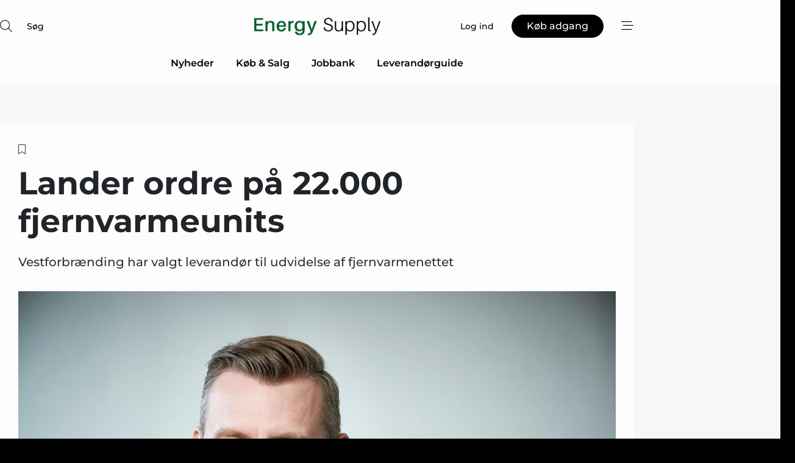

--- FILE ---
content_type: text/html;charset=UTF-8
request_url: https://www.energy-supply.dk/article/view/1102731/lander_ordre_pa_22000_fjernvarmeunits
body_size: 69484
content:
<?xml version="1.0" encoding="UTF-8"?>
<!DOCTYPE html>
<html xmlns="http://www.w3.org/1999/xhtml"><head id="j_idt2">
        <link rel="SHORTCUT ICON" href="https://f.nordiskemedier.dk/favicon/energy.ico" />
        <link rel="ICON" href="https://f.nordiskemedier.dk/favicon/energy.ico" type="image/x-icon" />
        <title>Lander ordre på 22.000 fjernvarmeunits</title><meta name="description" content="Vestforbrænding har valgt leverandør til udvidelse af fjernvarmenettet" />
        <meta http-equiv="X-UA-Compatible" content="IE=edge,chrome=1" />
        <meta http-equiv="content-type" content="text/html; charset=UTF-8" />
    <meta id="viewport" name="viewport" content="width=device-width, initial-scale=1" />
    <script>
        //<![CDATA[
        (function () {
            var width = window.innerWidth ||
                document.documentElement.clientWidth ||
                document.body.clientWidth;
            if (width >= 768) {
                document.getElementById("viewport").setAttribute("content", "width=1344");
            } else {
                document.getElementById("viewport").setAttribute("content", "width=device-width, initial-scale=1");
            }
        })();
        //]]>
    </script>
        <meta http-equiv="content-script-type" content="text/javascript" />
        <meta http-equiv="cache-control" content="no-cache" />
        <meta http-equiv="expires" content="0" />
        <meta http-equiv="pragma" content="no-cache" />
            <meta name="facebook-domain-verification" content="or1c0yj1oo4fq8ckqrtmg74y3ajjg1" />
        <script src="/js/vars.js?t=1768570840647" type="text/javascript"></script>
        <script src="/js/access.js?t=1768570840647" type="text/javascript"></script>
        <script>
            window.startupTimestamp = "1768570840647";
            window.contextPath = "";
            window.domain = "https://www.energy-supply.dk";
            window.fileDomain = "https://f.nordiskemedier.dk";
            window.hostId = 12;
            window.visitor = {};
            window.cvrRestApiAddress = "https://cvr-api.nordiskemedier.dk/resources";
            window.metaObject = {"industryName":"Energi","authorInitials":"MBBP","pageType":"view-article","pageSize":1631,"pageAge":591,"contentType":"view-article"};
            window.testMode = false;

            window.googleAnalytics = false;
            window.pendingScriptExecutions = [];
            window.enableCookieBot = new function () {};

            window.trackerEnabled = true; // TODO: replace with JsVarsServlet after merge
        </script>
    
    <script type="text/javascript" async="true">
        //<![CDATA[
        (function() {
            var host = window.location.hostname;
            var element = document.createElement('script');
            var firstScript = document.getElementsByTagName('script')[0];
            var url = 'https://cmp.inmobi.com'
                .concat('/choice/', 'h8eTMmqFZF-_K', '/', host, '/choice.js?tag_version=V3');
            var uspTries = 0;
            var uspTriesLimit = 3;
            element.async = true;
            element.type = 'text/javascript';
            element.src = url;

            // Not default InMobi code - make sure there is a script present
            // before inserting anything before it.
            if (firstScript) {
                firstScript.parentNode.insertBefore(element, firstScript);
            }

            function makeStub() {
                var TCF_LOCATOR_NAME = '__tcfapiLocator';
                var queue = [];
                var win = window;
                var cmpFrame;

                function addFrame() {
                    var doc = win.document;
                    var otherCMP = !!(win.frames[TCF_LOCATOR_NAME]);

                    if (!otherCMP) {
                        if (doc.body) {
                            var iframe = doc.createElement('iframe');

                            iframe.style.cssText = 'display:none';
                            iframe.name = TCF_LOCATOR_NAME;
                            doc.body.appendChild(iframe);
                        } else {
                            setTimeout(addFrame, 5);
                        }
                    }
                    return !otherCMP;
                }

                function tcfAPIHandler() {
                    var gdprApplies;
                    var args = arguments;

                    if (!args.length) {
                        return queue;
                    } else if (args[0] === 'setGdprApplies') {
                        if (
                            args.length > 3 &&
                            args[2] === 2 &&
                            typeof args[3] === 'boolean'
                        ) {
                            gdprApplies = args[3];
                            if (typeof args[2] === 'function') {
                                args[2]('set', true);
                            }
                        }
                    } else if (args[0] === 'ping') {
                        var retr = {
                            gdprApplies: gdprApplies,
                            cmpLoaded: false,
                            cmpStatus: 'stub'
                        };

                        if (typeof args[2] === 'function') {
                            args[2](retr);
                        }
                    } else {
                        if(args[0] === 'init' && typeof args[3] === 'object') {
                            args[3] = Object.assign(args[3], { tag_version: 'V3' });
                        }
                        queue.push(args);
                    }
                }

                function postMessageEventHandler(event) {
                    var msgIsString = typeof event.data === 'string';
                    var json = {};

                    try {
                        if (msgIsString) {
                            json = JSON.parse(event.data);
                        } else {
                            json = event.data;
                        }
                    } catch (ignore) {}

                    var payload = json.__tcfapiCall;

                    if (payload) {
                        window.__tcfapi(
                            payload.command,
                            payload.version,
                            function(retValue, success) {
                                var returnMsg = {
                                    __tcfapiReturn: {
                                        returnValue: retValue,
                                        success: success,
                                        callId: payload.callId
                                    }
                                };
                                if (msgIsString) {
                                    returnMsg = JSON.stringify(returnMsg);
                                }
                                if (event && event.source && event.source.postMessage) {
                                    event.source.postMessage(returnMsg, '*');
                                }
                            },
                            payload.parameter
                        );
                    }
                }

                while (win) {
                    try {
                        if (win.frames[TCF_LOCATOR_NAME]) {
                            cmpFrame = win;
                            break;
                        }
                    } catch (ignore) {}

                    if (win === window.top) {
                        break;
                    }
                    win = win.parent;
                }
                if (!cmpFrame) {
                    addFrame();
                    win.__tcfapi = tcfAPIHandler;
                    win.addEventListener('message', postMessageEventHandler, false);
                }
            };

            makeStub();

            function makeGppStub() {
                const CMP_ID = 10;
                const SUPPORTED_APIS = [
                    '2:tcfeuv2',
                    '6:uspv1',
                    '7:usnatv1',
                    '8:usca',
                    '9:usvav1',
                    '10:uscov1',
                    '11:usutv1',
                    '12:usctv1'
                ];

                window.__gpp_addFrame = function (n) {
                    if (!window.frames[n]) {
                        if (document.body) {
                            var i = document.createElement("iframe");
                            i.style.cssText = "display:none";
                            i.name = n;
                            document.body.appendChild(i);
                        } else {
                            window.setTimeout(window.__gpp_addFrame, 10, n);
                        }
                    }
                };
                window.__gpp_stub = function () {
                    var b = arguments;
                    __gpp.queue = __gpp.queue || [];
                    __gpp.events = __gpp.events || [];

                    if (!b.length || (b.length == 1 && b[0] == "queue")) {
                        return __gpp.queue;
                    }

                    if (b.length == 1 && b[0] == "events") {
                        return __gpp.events;
                    }

                    var cmd = b[0];
                    var clb = b.length > 1 ? b[1] : null;
                    var par = b.length > 2 ? b[2] : null;
                    if (cmd === "ping") {
                        clb(
                            {
                                gppVersion: "1.1", // must be “Version.Subversion”, current: “1.1”
                                cmpStatus: "stub", // possible values: stub, loading, loaded, error
                                cmpDisplayStatus: "hidden", // possible values: hidden, visible, disabled
                                signalStatus: "not ready", // possible values: not ready, ready
                                supportedAPIs: SUPPORTED_APIS, // list of supported APIs
                                cmpId: CMP_ID, // IAB assigned CMP ID, may be 0 during stub/loading
                                sectionList: [],
                                applicableSections: [-1],
                                gppString: "",
                                parsedSections: {},
                            },
                            true
                        );
                    } else if (cmd === "addEventListener") {
                        if (!("lastId" in __gpp)) {
                            __gpp.lastId = 0;
                        }
                        __gpp.lastId++;
                        var lnr = __gpp.lastId;
                        __gpp.events.push({
                            id: lnr,
                            callback: clb,
                            parameter: par,
                        });
                        clb(
                            {
                                eventName: "listenerRegistered",
                                listenerId: lnr, // Registered ID of the listener
                                data: true, // positive signal
                                pingData: {
                                    gppVersion: "1.1", // must be “Version.Subversion”, current: “1.1”
                                    cmpStatus: "stub", // possible values: stub, loading, loaded, error
                                    cmpDisplayStatus: "hidden", // possible values: hidden, visible, disabled
                                    signalStatus: "not ready", // possible values: not ready, ready
                                    supportedAPIs: SUPPORTED_APIS, // list of supported APIs
                                    cmpId: CMP_ID, // list of supported APIs
                                    sectionList: [],
                                    applicableSections: [-1],
                                    gppString: "",
                                    parsedSections: {},
                                },
                            },
                            true
                        );
                    } else if (cmd === "removeEventListener") {
                        var success = false;
                        for (var i = 0; i < __gpp.events.length; i++) {
                            if (__gpp.events[i].id == par) {
                                __gpp.events.splice(i, 1);
                                success = true;
                                break;
                            }
                        }
                        clb(
                            {
                                eventName: "listenerRemoved",
                                listenerId: par, // Registered ID of the listener
                                data: success, // status info
                                pingData: {
                                    gppVersion: "1.1", // must be “Version.Subversion”, current: “1.1”
                                    cmpStatus: "stub", // possible values: stub, loading, loaded, error
                                    cmpDisplayStatus: "hidden", // possible values: hidden, visible, disabled
                                    signalStatus: "not ready", // possible values: not ready, ready
                                    supportedAPIs: SUPPORTED_APIS, // list of supported APIs
                                    cmpId: CMP_ID, // CMP ID
                                    sectionList: [],
                                    applicableSections: [-1],
                                    gppString: "",
                                    parsedSections: {},
                                },
                            },
                            true
                        );
                    } else if (cmd === "hasSection") {
                        clb(false, true);
                    } else if (cmd === "getSection" || cmd === "getField") {
                        clb(null, true);
                    }
                    //queue all other commands
                    else {
                        __gpp.queue.push([].slice.apply(b));
                    }
                };
                window.__gpp_msghandler = function (event) {
                    var msgIsString = typeof event.data === "string";
                    try {
                        var json = msgIsString ? JSON.parse(event.data) : event.data;
                    } catch (e) {
                        var json = null;
                    }
                    if (typeof json === "object" && json !== null && "__gppCall" in json) {
                        var i = json.__gppCall;
                        window.__gpp(
                            i.command,
                            function (retValue, success) {
                                var returnMsg = {
                                    __gppReturn: {
                                        returnValue: retValue,
                                        success: success,
                                        callId: i.callId,
                                    },
                                };
                                event.source.postMessage(msgIsString ? JSON.stringify(returnMsg) : returnMsg, "*");
                            },
                            "parameter" in i ? i.parameter : null,
                            "version" in i ? i.version : "1.1"
                        );
                    }
                };
                if (!("__gpp" in window) || typeof window.__gpp !== "function") {
                    window.__gpp = window.__gpp_stub;
                    window.addEventListener("message", window.__gpp_msghandler, false);
                    window.__gpp_addFrame("__gppLocator");
                }
            };

            makeGppStub();

            var uspStubFunction = function() {
                var arg = arguments;
                if (typeof window.__uspapi !== uspStubFunction) {
                    setTimeout(function() {
                        if (typeof window.__uspapi !== 'undefined') {
                            window.__uspapi.apply(window.__uspapi, arg);
                        }
                    }, 500);
                }
            };

            var checkIfUspIsReady = function() {
                uspTries++;
                if (window.__uspapi === uspStubFunction && uspTries < uspTriesLimit) {
                    console.warn('USP is not accessible');
                } else {
                    clearInterval(uspInterval);
                }
            };

            if (typeof window.__uspapi === 'undefined') {
                window.__uspapi = uspStubFunction;
                var uspInterval = setInterval(checkIfUspIsReady, 6000);
            }
        })();
        //]]>
    </script><meta property="og:title" content="Lander ordre på 22.000 fjernvarmeunits" /><meta property="og:description" content="Vestforbrænding har valgt leverandør til udvidelse af fjernvarmenettet" /><meta property="og:type" content="article" /><meta property="og:url" content="https://www.energy-supply.dk/article/view/1102731/lander_ordre_pa_22000_fjernvarmeunits" /><meta property="og:image" content="https://image.nordjyske.dk/users/nordjyske/images/108338882.jpg?t[strip]=true&amp;t[quality]=95&amp;t[crop][width]=5472&amp;t[crop][height]=2876&amp;t[crop][x]=0&amp;t[crop][y]=387&amp;t[resize][width]=900&amp;t[resize][height]=473&amp;accessToken=0e28f2429a93082946133391c53b483e7075ca0b89e6f748461c25cdfae74915" /><meta property="og:image:width" content="900" /><meta property="og:image:height" content="473" />
            <meta property="og:site_name" content="Energy Supply" /><meta name="twitter:card" content="summary" /><meta name="twitter:url" content="https://www.energy-supply.dk/article/view/1102731/lander_ordre_pa_22000_fjernvarmeunits" /><meta name="twitter:title" content="Lander ordre på 22.000 fjernvarmeunits" /><meta name="twitter:description" content="Vestforbrænding har valgt leverandør til udvidelse af fjernvarmenettet" /><meta name="twitter:image" content="https://f.nordiskemedier.dk/.jpg" />
        <script src="/js/notbot.js?t=1768570840647" type="text/javascript"></script>

        <link href="https://f.nordiskemedier.dk/font/media.css" rel="stylesheet" />
        <link rel="stylesheet" href="https://f.nordiskemedier.dk/font-awesome/pro/6.6.0/css/all.min.css" />
        <link rel="stylesheet" href="https://f.nordiskemedier.dk/bootstrap/5.3.6/css/bootstrap.min.css" />
        <link rel="stylesheet" href="/css/default.css?t=1768570840647" type="text/css" />
        <script src="https://f.nordiskemedier.dk/jquery/jquery-3.6.0.min.js"></script>
        
        <script src="/js/jquery-ui.min.js"></script><script type="text/javascript" src="/javax.faces.resource/js/jquery.cookies.2.2.0.min.js.html?ln=portal-jsf&amp;t=17685708"></script>
        <script src="https://f.nordiskemedier.dk/bootstrap/5.3.6/js/bootstrap.bundle.min.js"></script>
        <script src="/js/default.js?t=1768570840647" type="text/javascript"></script>
        <script src="https://www.google.com/recaptcha/api.js?render=explicit&amp;hl=da" type="text/javascript"></script>
                <script src="https://cdn.jsdelivr.net/npm/vue@2.7.14/dist/vue.min.js"></script>
                <script src="/dist/vue-components.umd.min.js?t=1768570840647" type="text/javascript"></script>
        
        <script src="https://f.nordiskemedier.dk/turnjs4/lib/turn.min.js" type="text/javascript"></script><!--[if lt IE 9]>
            <script src="https://f.nordiskemedier.dk/turnjs4/lib/turn.html4.min.js" type="text/javascript"></script><![endif]--><!--[if lt IE 9]>
                <script type="text/javascript">
                    window.location = "/browser-support.html";
                </script><![endif]-->
        <script src="https://cdn.jsdelivr.net/npm/ua-parser-js@0/dist/ua-parser.min.js"></script>
    <script type="text/javascript">
        window.enableGTM = function() {
            try {
                (function (w, d, s, l, i) {
                    w[l] = w[l] || [];
                    w[l].push({
                        'gtm.start':
                            new Date().getTime(), event: 'gtm.js'
                    });
                    var f = d.getElementsByTagName(s)[0],
                        j = d.createElement(s), dl = l != 'dataLayer' ? '&l=' + l : '';
                    j.async = true;
                    j.src =
                        'https://www.googletagmanager.com/gtm.js?id=' + i + dl;
                    f.parentNode.insertBefore(j, f);
                })(window, document, 'script', 'dataLayer', 'GTM-N27TV4V');
            } catch (err) {
                console.log(err);
            }
        };
    </script>
        

        
        <script src="/js/cookie-utilities.js"></script>
    <script type="text/javascript">
        var gaPageType = 'view-article';
        var gaContentType = 'view-article';
        var gaPageAge = 591;
        var gaPageSize = 1631;
        var gaIndustryName = 'Energi';
        
        (function (i, s, o, g, r, a, m) {
            i['GoogleAnalyticsObject'] = r;
            i[r] = i[r] || function() {
                (i[r].q = i[r].q || []).push(arguments)}, i[r].l = 1 * new Date();
            a = s.createElement(o),
                m = s.getElementsByTagName(o)[0];
            a.async = 1;
            a.src = g;
            m.parentNode.insertBefore(a, m)
        })
        (window, document, 'script', '//www.google-analytics.com/analytics.js', 'ga');
        ga('create', 'UA-3198597-11', 'auto');
        if ($.cookies.get("rc") && !$.cookies.get("nmuarc")) {
            ga('set', 'dimension1', $.cookies.get("rc"));
            $.cookies.set("nmuarc", true, {path: "/"});
        }
        if (false) {
            ga('set', 'dimension2', '');
            if (false) {
                ga('set', 'dimension3', '');
            }
        } else if (false) {
            ga('set', 'dimension3', '');
        }
        if (gaContentType) {
            ga('set', 'dimension4', gaContentType);
        }
        if (gaIndustryName) {
            ga('set', 'dimension5', gaIndustryName);
        }
        if (gaPageType) {
            ga('set', 'dimension10', gaPageType);
        }
        if (gaPageAge) {
            ga('set', 'dimension11', gaPageAge);
        }
        if (gaPageSize) {
            ga('set', 'dimension12', gaPageSize);
        }
        ga('set', 'anonymizeIp', true);

        window.pendingScriptExecutions.push({
            callback: function () {
                if (!window['ga-disable-UA-3198597-11']) {
                    ga('send', 'pageview');
                }
            },
            context: this
        });

        window.enableGoogleAnalytics = function() {
            window['ga-disable-UA-3198597-11'] = false;
        };


        window.disableGoogleAnalytics = function () {
            window['ga-disable-UA-3198597-11'] = true;
        };
        
    </script>
    <script type="text/javascript">
        window.enableBanners = function () {
            try {
                window['banner-consent-is-ready'] = true;
                EventBus.broadcast("banner-consent-is-ready");
            } catch (err) {
                console.log(err);
            }
        };
    </script>
    <script type="text/javascript">
        //<![CDATA[
        (function () {
            var salespanelModuleEnabled = false;
            var quantCastModuleEnabled = true;
            var salespanelResolve, salespanelReject;
            window.salespanelPromise = new Promise((resolve, reject) => {
                // Check if Salespanel and QuantCast module is enabled for this host and check if the tag has loaded.
                if (!salespanelModuleEnabled || !quantCastModuleEnabled) {
                    resolve(false);
                }
                salespanelResolve = resolve;
                salespanelReject = reject;
            });

            // Reject just in case QuantCast module is enabled but variable is not initialized.
            if (typeof window.__tcfapi == "undefined") {
                salespanelReject("QuantCast error: __tcfapi is undefined");
                return;
            }

            // Listen for Quantcast events for changes to Salespanel consent.
            window.__tcfapi('addEventListener', 2, async function (tcData, success) {
                if (!success) {
                    salespanelReject("Salespanel error: Could not create event listener.");
                    return;
                }

                // the rest of this function is called when the page is loaded OR
                // - the user accepts / rejects / updates the consent terms
                // - the user dismisses the consent box by clicking the 'x'
                if (tcData.eventStatus !== 'tcloaded' && tcData.eventStatus !== 'useractioncomplete') {
                    return;
                }

                // Salespanel is managed by Google Tag Manager and is not inserted if the relevant consent is not given.
                // If consent is given, it returns true, otherwise false after 2,5 seconds.
                var loops = 0;
                while(!salespanelObjectLoaded() && loops < 5) {
                    await new Promise(resolve => setTimeout(resolve, 500));
                    loops += 1;
                }

                if (salespanelObjectLoaded()) {
                    // Set cookie.
                    allowTracking();
                    salespanelResolve(true);
                } else {
                    // Remove cookie.
                    rejectTracking();
                    // Salespanel did not load in time or was rejected by consent.
                    salespanelReject("Salespanel error: Not loaded.");
                }
            });

            function salespanelObjectLoaded() {
                return typeof $salespanel !== "undefined" && $salespanel.hasOwnProperty("push");
            }

            function allowTracking() {
                // Check if Salespanel tracking has already been allowed.
                if ($.cookies.get("track_uid") !== null) {
                    return;
                }

                try {
                    // Activate tracking when the visitor provides explicit consent.
                    // Place `track_uid` cookie.
                    $salespanel.push(["set", "tracking:allowTracking"]);
                } catch (e) {
                    salespanelReject("Salespanel error: Allow tracking failed.");
                }
            }

            function rejectTracking() {
                // Remove cookie if user removed Salespanel consent.
                // All created Salespanel events will now be un-identified.
                if ($.cookies.get("track_uid")) {
                    $.cookies.del("track_uid", {domain: '.energy-supply.dk'});
                }
            }
        })();
        //]]>
    </script>
    <script type="text/javascript">
        //<![CDATA[
        window.paywallScripts = {
            seenPaywall: async function (type) {
                // Wait for salespanel promise to be fulfilled (either loaded or not).
                const salespanelLoaded = await window.salespanelPromise.catch(() => {
                    // Salespanel didn't load if promise is rejected.
                    return false;
                });
                if (!salespanelLoaded) return;

                // Find previous amount of seen paywalls.
                await this.seenPaywallPromise().then(seenPaywalls => {
                    // Increment amount of seen paywall on visitor attribute.
                    this.setPaywallsAttribute(seenPaywalls);

                    // Create Meta/Facebook Pixel event notifying of a seen paywall.
                    if (seenPaywalls > 3) {
                        fbq('trackCustom', "Set paywall +3 gange");
                    }
                }).catch((message) => {
                    console.error(message);
                });

                // Create Salespanel event notifying of a seen paywall.
                this.sendPaywallEvent(type);
            },
            seenPaywallPromise: function () {
                return new Promise((resolve, reject) => {
                    try {
                        $salespanel.push(["get", "qualify:visitor", function (data) {
                            data.visitor_attributes.paywalls !== null ?
                                resolve(data.visitor_attributes.paywalls) :
                                resolve(0);
                        }]);
                    } catch (e) {
                        reject("Salespanel error: Get details failed.");
                    }
                });
            },
            setPaywallsAttribute: function (seenPaywalls) {
                try {
                    $salespanel.push(["set", "attributes:visitor", {
                        "paywalls": seenPaywalls + 1
                    }]);
                } catch (e) {
                    console.error("Salespanel error: Couldn't set attribute.");
                }
            },
            sendPaywallEvent: function (type) {
                try {
                    $salespanel.push(["set",
                        "activity:customActivity",
                        "website",
                        "Saw paywall",
                        type
                    ]);
                } catch (e) {
                    console.error("Salespanel error: Couldn't send custom activity.");
                }
            }
        }
        //]]>
    </script>
            <script type="text/javascript">
                (function (){
                    var is = [];
                    var impersonating = false;
                    if (!impersonating && window.visitor.person) {
                        is.push({
                            name: "person",
                            ref: window.visitor.person.id
                        });
                    }
                    if (!impersonating && window.visitor.recipient) {
                        is.push({
                            name: "recipient",
                            ref: window.visitor.recipient.id
                        });
                    }

                    var evtr;
                    var queue = [];
                    window.queueTrackerEvent = function (a, sn, sr, tn, tr) {
                        if (evtr) {
                            evtr(a, sn, sr, tn, tr, is);
                        } else {
                            queue.push({
                                a: a,
                                sn: sn,
                                sr: sr,
                                tn: tn,
                                tr: tr
                            })
                        }
                    };
                    window.addEventListener("onTrackerLoaded", function () {
                        evtr = window.createTracker("https://api.evtr.nordiskemedier.dk", "evtr");
                        while (queue.length) {
                            var ev = queue.splice(0, 1)[0];
                            if (ev) {
                                evtr(ev.a, ev.sn, ev.sr, ev.tn, ev.tr, is);
                            }
                        }
                    });
                })();
            </script>
            <script async="async" src="https://js.evtr.nordiskemedier.dk/_.js?t=1768570840647" type="text/javascript"></script>

        <script type="text/javascript">
            $(function() {
                $('.item').hover(
                function() { $(this).css('background-color', '#efefef').css('cursor', 'pointer') },
                function() { $(this).css('background-color', 'transparent').css('cursor', 'normal') }
            );
                $(".tt").tooltip();
            });
            function getTitle() {
                return document.title;
            }
            function getLocation() {
                return window.location;
            }
            function getUrl() {
                return window.location.href;
            }
            function confirmDelete(p) {
                var v = "Er du sikker p\u00E5, du vil slette \"{0}\"? ";
                v = v.replace("{0}", p);
                return confirm(v);
            }
            function getVisitorEmail() {
                return "";
            }
            function getVisitorRememberInfo() {
                return true;
            }

            var ids = [];
            function messageFade() {
                $('.fade').fadeTo('slow', 0.3);
            }
            
            // Remove cookies that are no longer in use
            $(document).ready(function () {
                $.cookies.del("c1");
                $.cookies.del("c2");
                $.cookies.del("c3");
            });

            window.pushGTrackScript = function (f, cont) {
                window.pendingScriptExecutions.push({
                    callback: function () {
                        if (window.googleAnalytics) {
                            eval(f(cont));
                        }
                    },
                    context: cont
                });

            }
            $(window).on('load', function () {
                // if subscription is suspended change paywall message.
                if ($('#paywall-overlay') && window.visitor?.person?.suspended) {
                    $('#paywall-overlay .paywall-package').html("Adgang suspenderet.");
                    $('#paywall-overlay .paywall-body-wrapper').html("Det personlige login er suspenderet af sikkerhedsm\u00E6ssige \u00E5rsager. ".replace('{0}', "abonnement@nordiskemedier.dk").replace('{1}', "abonnement@nordiskemedier.dk"));
                    $('.paywall-content-wrapper').addClass('warning');
                }
            });
        </script>
        <script type="text/javascript">
            //<![CDATA[
            function center(element) {
                var e=$(element);
                var w=e.width();
                var h=e.height();
                e.css("position","fixed").css("z-index","50000").css("top","50%").css("left","50%").css("margin-left","-"+(w/2)+"px").css("margin-top","-"+(h/2)+"px");
                e.draggable({
                    handle: $(element+"_handle")
                });
            }
            //]]>
        </script>

        
        <link rel="alternate" type="application/rss+xml" title="News RSS" href="https://www.energy-supply.dk/xml/rss2/articles" />
        <link rel="alternate" type="application/rss+xml" title="Advertisements RSS" href="https://www.energy-supply.dk/xml/rss2/advertisements?typeId=1&amp;typeId=2" />
        <link rel="alternate" type="application/rss+xml" title="Competences RSS" href="https://www.energy-supply.dk/xml/rss2/competences" />
        <link rel="alternate" type="application/rss+xml" title="Jobs RSS" href="https://www.energy-supply.dk/xml/rss2/jobs" />
        <link rel="alternate" type="application/rss+xml" title="Courses RSS" href="https://www.energy-supply.dk/xml/rss2/courses" />

        <script>
            window.adTracker = {
                slots: {},
                adsMeta: {},
                hoverState: {
                    currentSlotId: null,
                    lastChangeTs: 0
                },
                clickState: {
                    lastPointerDown: null,  // { slotId, ts }
                    clickHandled: false
                }
            };
        </script><script async="async" src="https://securepubads.g.doubleclick.net/tag/js/gpt.js"></script><script>window.googletag = window.googletag || {cmd: []};if (!window.__gptGlobalsInit) {  window.__gptGlobalsInit = true;  window.slotFallbackData = new Map();  window.__inViewPct = window.__inViewPct || {};  window.__lastRefreshAt = new Map();  window.__slotCooldownMs = new Map();  function __canRefresh(slot){    const id = slot.getSlotElementId();    const last = window.__lastRefreshAt.get(id) || 0;    const cd = window.__slotCooldownMs.get(id) || 30000;    return Date.now() - last >= cd;  }  function __markRefreshed(slot){ window.__lastRefreshAt.set(slot.getSlotElementId(), Date.now()); }  window.__refreshState = window.__refreshState || {};  function __getRefreshState(id){    return (window.__refreshState[id] = window.__refreshState[id] || { pending:false, nextAllowedTs:0 });  }  function __tryRefresh(slot){    const id = slot.getSlotElementId();    const st = __getRefreshState(id);    if (!st.pending) return;    if (st.refreshScheduled) return;    const now = Date.now();    const pct = (window.__inViewPct && window.__inViewPct[id]) || 0;    if (now < st.nextAllowedTs){      __scheduleTryRefresh(slot, st.nextAllowedTs - now);      return;    }    if (pct < 50){      __scheduleTryRefresh(slot, 3000);      return;    }    if (!__canRefresh(slot)){      __scheduleTryRefresh(slot, 3000);      return;    }    st.refreshScheduled = true;    const ranInt = Math.floor(Math.random() * (2000 - 100 + 1)) + 100;    setTimeout(function(){      googletag.pubads().refresh([slot]);      __markRefreshed(slot);      st.pending = false;      st.refreshScheduled = false;    }, ranInt);  }function handleSlotRender(slotElementId) {    var labelId = 'label-' + slotElementId;    var labelEl = document.getElementById(labelId);    if (!labelEl) {        return;    }    labelEl.style.display = 'block';}function registerAdSlot(slotId) {    const slotEl = document.getElementById(slotId);    if (!slotEl) return;    const wrapper = slotEl;     wrapper.dataset.adSlotId = slotId;    if (!wrapper.style.position) {        wrapper.style.position = 'relative';    }    wrapper.addEventListener('mouseenter', function () {        window.adTracker.hoverState.currentSlotId = slotId;        window.adTracker.hoverState.lastChangeTs = Date.now();    });    wrapper.addEventListener('mouseleave', function () {        if (window.adTracker.hoverState.currentSlotId === slotId) {            window.adTracker.hoverState.currentSlotId = null;            window.adTracker.hoverState.lastChangeTs = Date.now();        }    });    window.adTracker.slots[slotId] = wrapper;}  function __scheduleTryRefresh(slot, delayMs){    const id = slot.getSlotElementId();    const st = __getRefreshState(id);    if (st.tryTimer) clearTimeout(st.tryTimer);    st.tryTimer = setTimeout(function(){      st.tryTimer = null;      __tryRefresh(slot);    }, Math.max(0, delayMs || 0));  }  googletag.cmd.push(function(){    googletag.pubads().addEventListener('slotVisibilityChanged', function(e){      const slot = e.slot;      const id = slot.getSlotElementId();      window.__inViewPct[id] = e.inViewPercentage || 0;      __scheduleTryRefresh(slot, 250);    });    googletag.pubads().addEventListener('impressionViewable', function(e){      const slot = e.slot;      const id = slot.getSlotElementId();      const cd = window.__slotCooldownMs.get(id) || 30000;      const st = __getRefreshState(id);      st.pending = true;      st.nextAllowedTs = Date.now() + cd;      __scheduleTryRefresh(slot, cd);    });  });  window.fireWindowResizeEvent = window.fireWindowResizeEvent || function(){    try { window.dispatchEvent(new Event('resize')); } catch(e){}  };}googletag.cmd.push(function(){  window.__fallbackHandled = window.__fallbackHandled || new Set();  googletag.pubads().addEventListener('slotRenderEnded', function(event){    const adslotId = event.slot.getSlotElementId();    if (!event.isEmpty) { fireWindowResizeEvent();        handleSlotRender(adslotId);       window.adTracker.adsMeta[adslotId] = {       creativeId: event.creativeId,       lineItemId: event.lineItemId,       campaignId: event.campaignId,       size: event.size,       adUnitPath: event.slot.getAdUnitPath(),      };    registerAdSlot(adslotId);    return; }    if (!window.slotFallbackData || !window.slotFallbackData.has(adslotId)) { fireWindowResizeEvent(); return; }    if (window.__fallbackHandled.has(adslotId)) { fireWindowResizeEvent(); return; }    window.__fallbackHandled.add(adslotId);    const cfg = window.slotFallbackData.get(adslotId);    try { googletag.destroySlots([event.slot]); } catch(e) {}    requestAnimationFrame(function(){      const toArr = s => s.split('],').map(x=>JSON.parse(x.replace(/\s/g,'') + (x.endsWith(']')?'':']')));      const sizeArrayLarge  = cfg.sizesLarge  ? toArr(cfg.sizesLarge)  : [];      const sizeArraySmall  = cfg.sizesSmall  ? toArr(cfg.sizesSmall)  : [];      const sizeArrayMobile = cfg.sizesMobile ? toArr(cfg.sizesMobile) : [];      var mapping = googletag.sizeMapping()        .addSize([1588,0], sizeArrayLarge)        .addSize([768,0],  sizeArraySmall)        .addSize([0,0],    sizeArrayMobile).build();      var already = googletag.pubads().getSlots().some(s => s.getSlotElementId() === adslotId);      if (!already) {        var fb = googletag.defineSlot(cfg.fallbackAdUnitPath, cfg.sizes, adslotId)          .defineSizeMapping(mapping)          .addService(googletag.pubads());        if (cfg.refreshAdSlot === 'true') {          window.__slotCooldownMs && window.__slotCooldownMs.set(adslotId, Number(cfg.refreshInterval)||30000);        } else {          window.__slotCooldownMs && window.__slotCooldownMs.set(adslotId, 1440000);        }      }      setTimeout(function(){        try { googletag.display(adslotId); } catch(e) { console.warn('fallback display failed:', e); }        fireWindowResizeEvent();      }, 0);    });  });});googletag.cmd.push(function(){var mapping = googletag.sizeMapping().addSize([1588, 0], [[ 1568, 864]]).addSize([768, 0], [[ 980, 540]]).addSize([0, 0], [[ 300, 100]]).build();var adSlot = googletag.defineSlot('/98909716/Regular_Top/Energy_Supply_DK', [[ 300, 100],[ 980, 540],[ 1568, 864]], 'regular-top-0').setTargeting('Industry', ['7']).defineSizeMapping(mapping).addService(googletag.pubads());window.__slotCooldownMs.set('regular-top-0', 16296);});googletag.cmd.push(function(){var mapping = googletag.sizeMapping().addSize([1588, 0], [[ 200, 200]]).addSize([768, 0], []).addSize([0, 0], []).build();var adSlot = googletag.defineSlot('/98909716/Regular_Side/Energy_Supply_DK', [[ 200, 200]], 'regular-side-left-0').setTargeting('Industry', ['7']).defineSizeMapping(mapping).addService(googletag.pubads());window.__slotCooldownMs.set('regular-side-left-0', 16178);});googletag.cmd.push(function(){var mapping = googletag.sizeMapping().addSize([1588, 0], [[ 200, 200]]).addSize([768, 0], []).addSize([0, 0], []).build();var adSlot = googletag.defineSlot('/98909716/Regular_Side/Energy_Supply_DK', [[ 200, 200]], 'regular-side-left-1').setTargeting('Industry', ['7']).defineSizeMapping(mapping).addService(googletag.pubads());window.__slotCooldownMs.set('regular-side-left-1', 16755);});googletag.cmd.push(function(){var mapping = googletag.sizeMapping().addSize([1588, 0], [[ 200, 200]]).addSize([768, 0], []).addSize([0, 0], []).build();var adSlot = googletag.defineSlot('/98909716/Regular_Side/Energy_Supply_DK', [[ 200, 200]], 'regular-side-left-2').setTargeting('Industry', ['7']).defineSizeMapping(mapping).addService(googletag.pubads());window.__slotCooldownMs.set('regular-side-left-2', 16298);});googletag.cmd.push(function(){var mapping = googletag.sizeMapping().addSize([1588, 0], [[ 200, 200]]).addSize([768, 0], []).addSize([0, 0], []).build();var adSlot = googletag.defineSlot('/98909716/Regular_Side/Energy_Supply_DK', [[ 200, 200]], 'regular-side-left-3').setTargeting('Industry', ['7']).defineSizeMapping(mapping).addService(googletag.pubads());window.__slotCooldownMs.set('regular-side-left-3', 15831);});googletag.cmd.push(function(){var mapping = googletag.sizeMapping().addSize([1588, 0], [[ 200, 200]]).addSize([768, 0], []).addSize([0, 0], []).build();var adSlot = googletag.defineSlot('/98909716/Regular_Side/Energy_Supply_DK', [[ 200, 200]], 'regular-side-left-4').setTargeting('Industry', ['7']).defineSizeMapping(mapping).addService(googletag.pubads());window.__slotCooldownMs.set('regular-side-left-4', 16093);});googletag.cmd.push(function(){var mapping = googletag.sizeMapping().addSize([1588, 0], [[ 200, 200]]).addSize([768, 0], []).addSize([0, 0], []).build();var adSlot = googletag.defineSlot('/98909716/Regular_Side/Energy_Supply_DK', [[ 200, 200]], 'regular-side-left-5').setTargeting('Industry', ['7']).defineSizeMapping(mapping).addService(googletag.pubads());window.__slotCooldownMs.set('regular-side-left-5', 16826);});googletag.cmd.push(function(){var mapping = googletag.sizeMapping().addSize([1588, 0], [[ 980, 250]]).addSize([768, 0], [[ 980, 250]]).addSize([0, 0], [[ 300, 100]]).build();var adSlot = googletag.defineSlot('/98909716/Regular_Takeover/Energy_Supply_DK', [[ 300, 100],[ 980, 250]], 'regular-takeover-above-article-0').setTargeting('Industry', ['7']).defineSizeMapping(mapping).addService(googletag.pubads());window.__slotCooldownMs.set('regular-takeover-above-article-0', 16656);});googletag.cmd.push(function(){var mapping = googletag.sizeMapping().addSize([1588, 0], []).addSize([768, 0], []).addSize([0, 0], [[ 300, 250]]).build();var adSlot = googletag.defineSlot('/98909716/Regular_Campaign/Energy_Supply_DK', [[ 300, 250]], 'regular-campaign-article-1-0').setTargeting('Industry', ['7']).defineSizeMapping(mapping).addService(googletag.pubads());window.__slotCooldownMs.set('regular-campaign-article-1-0', 16340);});googletag.cmd.push(function(){var mapping = googletag.sizeMapping().addSize([1588, 0], []).addSize([768, 0], []).addSize([0, 0], [[ 300, 250]]).build();var adSlot = googletag.defineSlot('/98909716/Regular_Campaign/Energy_Supply_DK', [[ 300, 250]], 'regular-campaign-article-2-0').setTargeting('Industry', ['7']).defineSizeMapping(mapping).addService(googletag.pubads());window.__slotCooldownMs.set('regular-campaign-article-2-0', 15619);});googletag.cmd.push(function(){var mapping = googletag.sizeMapping().addSize([1588, 0], []).addSize([768, 0], []).addSize([0, 0], [[ 125, 125]]).build();var adSlot = googletag.defineSlot('/98909716/Regular_Side/Energy_Supply_DK', [[ 125, 125]], 'regular-side-mobile-row-1-1-0').setTargeting('Industry', ['7']).defineSizeMapping(mapping).addService(googletag.pubads());window.__slotCooldownMs.set('regular-side-mobile-row-1-1-0', 16532);});googletag.cmd.push(function(){var mapping = googletag.sizeMapping().addSize([1588, 0], []).addSize([768, 0], []).addSize([0, 0], [[ 125, 125]]).build();var adSlot = googletag.defineSlot('/98909716/Regular_Side/Energy_Supply_DK', [[ 125, 125]], 'regular-side-mobile-row-1-2-0').setTargeting('Industry', ['7']).defineSizeMapping(mapping).addService(googletag.pubads());window.__slotCooldownMs.set('regular-side-mobile-row-1-2-0', 15742);});googletag.cmd.push(function(){var mapping = googletag.sizeMapping().addSize([1588, 0], []).addSize([768, 0], []).addSize([0, 0], [[ 125, 125]]).build();var adSlot = googletag.defineSlot('/98909716/Regular_Side/Energy_Supply_DK', [[ 125, 125]], 'regular-side-mobile-row-1-3-0').setTargeting('Industry', ['7']).defineSizeMapping(mapping).addService(googletag.pubads());window.__slotCooldownMs.set('regular-side-mobile-row-1-3-0', 16105);});googletag.cmd.push(function(){var mapping = googletag.sizeMapping().addSize([1588, 0], []).addSize([768, 0], []).addSize([0, 0], [[ 125, 125]]).build();var adSlot = googletag.defineSlot('/98909716/Regular_Side/Energy_Supply_DK', [[ 125, 125]], 'regular-side-mobile-row-1-4-0').setTargeting('Industry', ['7']).defineSizeMapping(mapping).addService(googletag.pubads());window.__slotCooldownMs.set('regular-side-mobile-row-1-4-0', 16506);});googletag.cmd.push(function(){var mapping = googletag.sizeMapping().addSize([1588, 0], []).addSize([768, 0], []).addSize([0, 0], [[ 300, 250]]).build();var adSlot = googletag.defineSlot('/98909716/Regular_Campaign/Energy_Supply_DK', [[ 300, 250]], 'regular-campaign-article-3-0').setTargeting('Industry', ['7']).defineSizeMapping(mapping).addService(googletag.pubads());window.__slotCooldownMs.set('regular-campaign-article-3-0', 16906);});googletag.cmd.push(function(){var mapping = googletag.sizeMapping().addSize([1588, 0], []).addSize([768, 0], []).addSize([0, 0], [[ 300, 250]]).build();var adSlot = googletag.defineSlot('/98909716/Regular_Campaign/Energy_Supply_DK', [[ 300, 250]], 'regular-campaign-article-4-0').setTargeting('Industry', ['7']).defineSizeMapping(mapping).addService(googletag.pubads());window.__slotCooldownMs.set('regular-campaign-article-4-0', 16543);});googletag.cmd.push(function(){var mapping = googletag.sizeMapping().addSize([1588, 0], [[ 300, 250]]).addSize([768, 0], [[ 300, 250]]).addSize([0, 0], []).build();var adSlot = googletag.defineSlot('/98909716/Regular_Campaign/Energy_Supply_DK', [[ 300, 250]], 'regular-campaign-article-0').setTargeting('Industry', ['7']).defineSizeMapping(mapping).addService(googletag.pubads());window.__slotCooldownMs.set('regular-campaign-article-0', 16051);});googletag.cmd.push(function(){var mapping = googletag.sizeMapping().addSize([1588, 0], [[ 300, 250]]).addSize([768, 0], [[ 300, 250]]).addSize([0, 0], []).build();var adSlot = googletag.defineSlot('/98909716/Regular_Campaign/Energy_Supply_DK', [[ 300, 250]], 'regular-campaign-article-1').setTargeting('Industry', ['7']).defineSizeMapping(mapping).addService(googletag.pubads());window.__slotCooldownMs.set('regular-campaign-article-1', 16102);});googletag.cmd.push(function(){var mapping = googletag.sizeMapping().addSize([1588, 0], [[ 300, 250]]).addSize([768, 0], [[ 300, 250]]).addSize([0, 0], []).build();var adSlot = googletag.defineSlot('/98909716/Regular_Campaign/Energy_Supply_DK', [[ 300, 250]], 'regular-campaign-article-2').setTargeting('Industry', ['7']).defineSizeMapping(mapping).addService(googletag.pubads());window.__slotCooldownMs.set('regular-campaign-article-2', 16547);});googletag.cmd.push(function(){var mapping = googletag.sizeMapping().addSize([1588, 0], [[ 300, 250]]).addSize([768, 0], [[ 300, 250]]).addSize([0, 0], []).build();var adSlot = googletag.defineSlot('/98909716/Regular_Campaign/Energy_Supply_DK', [[ 300, 250]], 'regular-campaign-article-3').setTargeting('Industry', ['7']).defineSizeMapping(mapping).addService(googletag.pubads());window.__slotCooldownMs.set('regular-campaign-article-3', 15943);});googletag.cmd.push(function(){var mapping = googletag.sizeMapping().addSize([1588, 0], [[ 980, 250]]).addSize([768, 0], [[ 980, 250]]).addSize([0, 0], [[ 300, 100]]).build();var adSlot = googletag.defineSlot('/98909716/Regular_Takeover/Energy_Supply_DK', [[ 300, 100],[ 980, 250]], 'regular-takeover-below-article-0').setTargeting('Industry', ['7']).defineSizeMapping(mapping).addService(googletag.pubads());window.__slotCooldownMs.set('regular-takeover-below-article-0', 16722);});googletag.cmd.push(function(){var mapping = googletag.sizeMapping().addSize([1588, 0], []).addSize([768, 0], []).addSize([0, 0], [[ 125, 125]]).build();var adSlot = googletag.defineSlot('/98909716/Regular_Side/Energy_Supply_DK', [[ 125, 125]], 'regular-side-mobile-row-2-1-0').setTargeting('Industry', ['7']).defineSizeMapping(mapping).addService(googletag.pubads());window.__slotCooldownMs.set('regular-side-mobile-row-2-1-0', 16296);});googletag.cmd.push(function(){var mapping = googletag.sizeMapping().addSize([1588, 0], []).addSize([768, 0], []).addSize([0, 0], [[ 125, 125]]).build();var adSlot = googletag.defineSlot('/98909716/Regular_Side/Energy_Supply_DK', [[ 125, 125]], 'regular-side-mobile-row-2-2-0').setTargeting('Industry', ['7']).defineSizeMapping(mapping).addService(googletag.pubads());window.__slotCooldownMs.set('regular-side-mobile-row-2-2-0', 15663);});googletag.cmd.push(function(){var mapping = googletag.sizeMapping().addSize([1588, 0], []).addSize([768, 0], []).addSize([0, 0], [[ 125, 125]]).build();var adSlot = googletag.defineSlot('/98909716/Regular_Side/Energy_Supply_DK', [[ 125, 125]], 'regular-side-mobile-row-2-3-0').setTargeting('Industry', ['7']).defineSizeMapping(mapping).addService(googletag.pubads());window.__slotCooldownMs.set('regular-side-mobile-row-2-3-0', 15593);});googletag.cmd.push(function(){var mapping = googletag.sizeMapping().addSize([1588, 0], []).addSize([768, 0], []).addSize([0, 0], [[ 125, 125]]).build();var adSlot = googletag.defineSlot('/98909716/Regular_Side/Energy_Supply_DK', [[ 125, 125]], 'regular-side-mobile-row-2-4-0').setTargeting('Industry', ['7']).defineSizeMapping(mapping).addService(googletag.pubads());window.__slotCooldownMs.set('regular-side-mobile-row-2-4-0', 16005);});googletag.cmd.push(function(){var mapping = googletag.sizeMapping().addSize([1588, 0], []).addSize([768, 0], []).addSize([0, 0], [[ 125, 125]]).build();var adSlot = googletag.defineSlot('/98909716/Regular_Side/Energy_Supply_DK', [[ 125, 125]], 'regular-side-mobile-row-3-1-0').setTargeting('Industry', ['7']).defineSizeMapping(mapping).addService(googletag.pubads());window.__slotCooldownMs.set('regular-side-mobile-row-3-1-0', 16744);});googletag.cmd.push(function(){var mapping = googletag.sizeMapping().addSize([1588, 0], []).addSize([768, 0], []).addSize([0, 0], [[ 125, 125]]).build();var adSlot = googletag.defineSlot('/98909716/Regular_Side/Energy_Supply_DK', [[ 125, 125]], 'regular-side-mobile-row-3-2-0').setTargeting('Industry', ['7']).defineSizeMapping(mapping).addService(googletag.pubads());window.__slotCooldownMs.set('regular-side-mobile-row-3-2-0', 15882);});googletag.cmd.push(function(){var mapping = googletag.sizeMapping().addSize([1588, 0], []).addSize([768, 0], []).addSize([0, 0], [[ 125, 125]]).build();var adSlot = googletag.defineSlot('/98909716/Regular_Side/Energy_Supply_DK', [[ 125, 125]], 'regular-side-mobile-row-3-3-0').setTargeting('Industry', ['7']).defineSizeMapping(mapping).addService(googletag.pubads());window.__slotCooldownMs.set('regular-side-mobile-row-3-3-0', 16673);});googletag.cmd.push(function(){var mapping = googletag.sizeMapping().addSize([1588, 0], []).addSize([768, 0], []).addSize([0, 0], [[ 125, 125]]).build();var adSlot = googletag.defineSlot('/98909716/Regular_Side/Energy_Supply_DK', [[ 125, 125]], 'regular-side-mobile-row-3-4-0').setTargeting('Industry', ['7']).defineSizeMapping(mapping).addService(googletag.pubads());window.__slotCooldownMs.set('regular-side-mobile-row-3-4-0', 15501);});googletag.cmd.push(function(){var mapping = googletag.sizeMapping().addSize([1588, 0], [[ 200, 200]]).addSize([768, 0], []).addSize([0, 0], []).build();var adSlot = googletag.defineSlot('/98909716/Regular_Side/Energy_Supply_DK', [[ 200, 200]], 'regular-side-right-large-0').setTargeting('Industry', ['7']).defineSizeMapping(mapping).addService(googletag.pubads());window.__slotCooldownMs.set('regular-side-right-large-0', 15807);});googletag.cmd.push(function(){var mapping = googletag.sizeMapping().addSize([1588, 0], [[ 200, 200]]).addSize([768, 0], []).addSize([0, 0], []).build();var adSlot = googletag.defineSlot('/98909716/Regular_Side/Energy_Supply_DK', [[ 200, 200]], 'regular-side-right-large-1').setTargeting('Industry', ['7']).defineSizeMapping(mapping).addService(googletag.pubads());window.__slotCooldownMs.set('regular-side-right-large-1', 15992);});googletag.cmd.push(function(){var mapping = googletag.sizeMapping().addSize([1588, 0], [[ 200, 200]]).addSize([768, 0], []).addSize([0, 0], []).build();var adSlot = googletag.defineSlot('/98909716/Regular_Side/Energy_Supply_DK', [[ 200, 200]], 'regular-side-right-large-2').setTargeting('Industry', ['7']).defineSizeMapping(mapping).addService(googletag.pubads());window.__slotCooldownMs.set('regular-side-right-large-2', 16527);});googletag.cmd.push(function(){var mapping = googletag.sizeMapping().addSize([1588, 0], [[ 200, 200]]).addSize([768, 0], []).addSize([0, 0], []).build();var adSlot = googletag.defineSlot('/98909716/Regular_Side/Energy_Supply_DK', [[ 200, 200]], 'regular-side-right-large-3').setTargeting('Industry', ['7']).defineSizeMapping(mapping).addService(googletag.pubads());window.__slotCooldownMs.set('regular-side-right-large-3', 16436);});googletag.cmd.push(function(){var mapping = googletag.sizeMapping().addSize([1588, 0], [[ 200, 200]]).addSize([768, 0], []).addSize([0, 0], []).build();var adSlot = googletag.defineSlot('/98909716/Regular_Side/Energy_Supply_DK', [[ 200, 200]], 'regular-side-right-large-4').setTargeting('Industry', ['7']).defineSizeMapping(mapping).addService(googletag.pubads());window.__slotCooldownMs.set('regular-side-right-large-4', 16837);});googletag.cmd.push(function(){var mapping = googletag.sizeMapping().addSize([1588, 0], [[ 200, 200]]).addSize([768, 0], []).addSize([0, 0], []).build();var adSlot = googletag.defineSlot('/98909716/Regular_Side/Energy_Supply_DK', [[ 200, 200]], 'regular-side-right-large-5').setTargeting('Industry', ['7']).defineSizeMapping(mapping).addService(googletag.pubads());window.__slotCooldownMs.set('regular-side-right-large-5', 16718);});googletag.cmd.push(function(){var mapping = googletag.sizeMapping().addSize([1588, 0], []).addSize([768, 0], [[ 200, 200]]).addSize([0, 0], []).build();var adSlot = googletag.defineSlot('/98909716/Regular_Side/Energy_Supply_DK', [[ 200, 200]], 'regular-side-right-small-0').setTargeting('Industry', ['7']).defineSizeMapping(mapping).addService(googletag.pubads());window.__slotCooldownMs.set('regular-side-right-small-0', 16501);});googletag.cmd.push(function(){var mapping = googletag.sizeMapping().addSize([1588, 0], []).addSize([768, 0], [[ 200, 200]]).addSize([0, 0], []).build();var adSlot = googletag.defineSlot('/98909716/Regular_Side/Energy_Supply_DK', [[ 200, 200]], 'regular-side-right-small-1').setTargeting('Industry', ['7']).defineSizeMapping(mapping).addService(googletag.pubads());window.__slotCooldownMs.set('regular-side-right-small-1', 16855);});googletag.cmd.push(function(){var mapping = googletag.sizeMapping().addSize([1588, 0], []).addSize([768, 0], [[ 200, 200]]).addSize([0, 0], []).build();var adSlot = googletag.defineSlot('/98909716/Regular_Side/Energy_Supply_DK', [[ 200, 200]], 'regular-side-right-small-2').setTargeting('Industry', ['7']).defineSizeMapping(mapping).addService(googletag.pubads());window.__slotCooldownMs.set('regular-side-right-small-2', 15697);});googletag.cmd.push(function(){var mapping = googletag.sizeMapping().addSize([1588, 0], []).addSize([768, 0], [[ 200, 200]]).addSize([0, 0], []).build();var adSlot = googletag.defineSlot('/98909716/Regular_Side/Energy_Supply_DK', [[ 200, 200]], 'regular-side-right-small-3').setTargeting('Industry', ['7']).defineSizeMapping(mapping).addService(googletag.pubads());window.__slotCooldownMs.set('regular-side-right-small-3', 15800);});googletag.cmd.push(function(){var mapping = googletag.sizeMapping().addSize([1588, 0], []).addSize([768, 0], [[ 200, 200]]).addSize([0, 0], []).build();var adSlot = googletag.defineSlot('/98909716/Regular_Side/Energy_Supply_DK', [[ 200, 200]], 'regular-side-right-small-4').setTargeting('Industry', ['7']).defineSizeMapping(mapping).addService(googletag.pubads());window.__slotCooldownMs.set('regular-side-right-small-4', 15506);});googletag.cmd.push(function(){var mapping = googletag.sizeMapping().addSize([1588, 0], []).addSize([768, 0], [[ 200, 200]]).addSize([0, 0], []).build();var adSlot = googletag.defineSlot('/98909716/Regular_Side/Energy_Supply_DK', [[ 200, 200]], 'regular-side-right-small-5').setTargeting('Industry', ['7']).defineSizeMapping(mapping).addService(googletag.pubads());window.__slotCooldownMs.set('regular-side-right-small-5', 16995);});googletag.cmd.push(function(){var mapping = googletag.sizeMapping().addSize([1588, 0], []).addSize([768, 0], [[ 200, 200]]).addSize([0, 0], []).build();var adSlot = googletag.defineSlot('/98909716/Regular_Side/Energy_Supply_DK', [[ 200, 200]], 'regular-side-right-small-6').setTargeting('Industry', ['7']).defineSizeMapping(mapping).addService(googletag.pubads());window.__slotCooldownMs.set('regular-side-right-small-6', 16973);});googletag.cmd.push(function(){var mapping = googletag.sizeMapping().addSize([1588, 0], []).addSize([768, 0], [[ 200, 200]]).addSize([0, 0], []).build();var adSlot = googletag.defineSlot('/98909716/Regular_Side/Energy_Supply_DK', [[ 200, 200]], 'regular-side-right-small-7').setTargeting('Industry', ['7']).defineSizeMapping(mapping).addService(googletag.pubads());window.__slotCooldownMs.set('regular-side-right-small-7', 15879);});googletag.cmd.push(function(){var mapping = googletag.sizeMapping().addSize([1588, 0], []).addSize([768, 0], [[ 200, 200]]).addSize([0, 0], []).build();var adSlot = googletag.defineSlot('/98909716/Regular_Side/Energy_Supply_DK', [[ 200, 200]], 'regular-side-right-small-8').setTargeting('Industry', ['7']).defineSizeMapping(mapping).addService(googletag.pubads());window.__slotCooldownMs.set('regular-side-right-small-8', 16787);});googletag.cmd.push(function(){var mapping = googletag.sizeMapping().addSize([1588, 0], []).addSize([768, 0], [[ 200, 200]]).addSize([0, 0], []).build();var adSlot = googletag.defineSlot('/98909716/Regular_Side/Energy_Supply_DK', [[ 200, 200]], 'regular-side-right-small-9').setTargeting('Industry', ['7']).defineSizeMapping(mapping).addService(googletag.pubads());window.__slotCooldownMs.set('regular-side-right-small-9', 15829);});googletag.cmd.push(function(){var mapping = googletag.sizeMapping().addSize([1588, 0], []).addSize([768, 0], [[ 200, 200]]).addSize([0, 0], []).build();var adSlot = googletag.defineSlot('/98909716/Regular_Side/Energy_Supply_DK', [[ 200, 200]], 'regular-side-right-small-10').setTargeting('Industry', ['7']).defineSizeMapping(mapping).addService(googletag.pubads());window.__slotCooldownMs.set('regular-side-right-small-10', 16811);});googletag.cmd.push(function(){var mapping = googletag.sizeMapping().addSize([1588, 0], []).addSize([768, 0], [[ 200, 200]]).addSize([0, 0], []).build();var adSlot = googletag.defineSlot('/98909716/Regular_Side/Energy_Supply_DK', [[ 200, 200]], 'regular-side-right-small-11').setTargeting('Industry', ['7']).defineSizeMapping(mapping).addService(googletag.pubads());window.__slotCooldownMs.set('regular-side-right-small-11', 15816);});googletag.cmd.push(function(){  googletag.pubads().enableSingleRequest();  googletag.pubads().collapseEmptyDivs();  googletag.enableServices();});</script></head><body>
            <script src="/js/cookie-consent.js"></script>

        <div style="display:none;">
            <a href="/void/index.html" rel="nofollow">23948sdkhjf</a>
        </div>
        <i id="media-width-detection" style="display: none">
            
            <i class="d-md-none xs"></i>
            <i class="d-none d-md-inline lg"></i>
        </i>
            
            <noscript><iframe src="https://www.googletagmanager.com/ns.html?id=GTM-N27TV4V" height="0" width="0" style="display:none;visibility:hidden"></iframe></noscript>
        <div class="remodal-bg">
        <header id="main-header" v-cloak="" class="unprintable">
            <nav>
                <div>
                    <global-search-icon></global-search-icon>
                </div>
                <div>
                    <a href="/" class="logo">
                        <img src="https://f.nordiskemedier.dk/logo/portal/12.png" alt="Energy Supply" />
                    </a>
                </div>
                <div>
                    <button v-if="window.visitor.person" v-on:click.prevent="open(personMenu)" class="btn btn-link btn-log-in px-0">
                        <i class="fa-light fa-user d-sm-none"></i>
                        <span class="d-none d-sm-inline">Min konto</span>
                    </button>
                    <button v-else="" v-on:click.prevent="open(topMenu)" class="btn btn-link btn-log-in px-0">
                        <i class="fa-light fa-user d-sm-none"></i>
                        <span class="d-none d-sm-inline">Log ind</span>
                    </button>
                    <button v-if="(window.visitor.ipAccess &amp;&amp; !window.visitor.ipAccess.disable &amp;&amp; window.visitor.ipAccess.corporateClient) || (window.visitor.person &amp;&amp; window.visitor.corporateClient)" v-on:click.prevent="open(ipAccessMenu)" class="btn btn-link btn-ip-access px-0">
                        <span class="d-flex" v-if="window.visitor.corporateClient &amp;&amp; window.visitor.person &amp;&amp; window.visitor.person.companiesWhereAdmin &amp;&amp; window.visitor.person.companiesWhereAdmin.length == 1">
                            <i class="fa-light fa-lock-open me-1"></i><span class="short-name">{{ truncateString(window.visitor.corporateClient.name, 12) }}</span><span class="long-name">{{ truncateString(window.visitor.corporateClient.name, 20) }}</span>
                        </span>
                        <span class="d-flex" v-else-if="window.visitor.corporateClient &amp;&amp; window.visitor.person &amp;&amp; window.visitor.person.companiesWhereAdmin &amp;&amp; window.visitor.person.companiesWhereAdmin.length &gt; 1">
                            <i class="fa-light fa-lock-open me-1"></i><span class="short-name">{{ truncateString("Virksomhedsløsning", 12) }}</span><span class="long-name">{{ truncateString("Virksomhedsløsning", 20) }}</span>
                        </span>
                        <span class="d-flex" v-else-if="window.visitor.ipAccess &amp;&amp; !window.visitor.ipAccess.disable &amp;&amp; window.visitor.ipAccess.corporateClient">
                            <i class="fa-light fa-lock-open me-1"></i><span class="short-name">{{ truncateString(window.visitor.ipAccess.corporateClient.name, 12) }}</span><span class="long-name">{{ truncateString(window.visitor.ipAccess.corporateClient.name, 20) }}</span>
                        </span>
                        <span class="d-flex" v-else="">
                            <i class="fa-light fa-lock-open me-1"></i><span class="short-name">{{ truncateString(window.visitor.corporateClient.name, 12) }}</span><span class="long-name">{{ truncateString(window.visitor.corporateClient.name, 20) }}</span>
                        </span>
                    </button>
                    <template v-else=""><a id="j_idt106:j_idt108" href="/products/subscription.html" style="" class="btn btn-primary" target="">
                            <span class="d-inline d-sm-none">Køb</span>
                            <span class="d-none d-sm-inline">Køb adgang</span></a>
                    </template>
                    <button v-on:click.prevent="open(rightMenu)" class="btn btn-link btn-bars px-0 d-inline-flex">
                        <i class="fa-light fa-bars-staggered"></i>
                    </button>
                </div>
            </nav>
            <div v-on:click.self="close" class="menu-container menu-top" v-bind:class="getStyleClass(topMenu)">
                <div>
                    <menu-log-in v-bind:sign-up-link="signUpLink" v-on:close="close"></menu-log-in>
                </div>
            </div>
            <div v-on:click.self="close" class="menu-container menu-right" v-bind:class="getStyleClass(rightMenu)">
                <div>
                    <div style="align-items: center;" class="d-flex justify-content-end">
                        <button v-if="window.visitor.person" v-on:click.prevent="open(personMenu)" class="btn btn-link btn-log-in px-0">
                            Min konto
                        </button>
                        <button v-else="" v-on:click.prevent="open(topMenu)" class="btn btn-link btn-log-in px-0">
                            <i class="fa-light fa-user d-sm-none"></i>
                            <span class="d-none d-sm-inline">Log ind</span>
                        </button>
                        <button v-if="(window.visitor.ipAccess &amp;&amp; !window.visitor.ipAccess.disable &amp;&amp; window.visitor.ipAccess.corporateClient) || (window.visitor.person &amp;&amp; window.visitor.corporateClient)" v-on:click.prevent="open(ipAccessMenu)" class="btn btn-link btn-ip-access px-0 mx-4">
                            <span class="d-flex" v-if="window.visitor.corporateClient &amp;&amp; window.visitor.person &amp;&amp; window.visitor.person.companiesWhereAdmin &amp;&amp; window.visitor.person.companiesWhereAdmin.length == 1">
                                <i class="fa-light fa-lock-open me-1"></i><span class="short-name">{{ truncateString(window.visitor.corporateClient.name, 12) }}</span><span class="long-name">{{ truncateString(window.visitor.corporateClient.name, 20) }}</span>
                            </span>
                            <span class="d-flex" v-else-if="window.visitor.corporateClient &amp;&amp; window.visitor.person &amp;&amp; window.visitor.person.companiesWhereAdmin &amp;&amp; window.visitor.person.companiesWhereAdmin.length &gt; 1">
                                <i class="fa-light fa-lock-open me-1"></i><span class="short-name">{{ truncateString("Virksomhedsløsning", 12) }}</span><span class="long-name">{{ truncateString("Virksomhedsløsning", 20) }}</span>
                            </span>
                            <span class="d-flex" v-else-if="window.visitor.ipAccess &amp;&amp; !window.visitor.ipAccess.disable &amp;&amp; window.visitor.ipAccess.corporateClient">
                                <i class="fa-light fa-lock-open me-1"></i><span class="short-name">{{ truncateString(window.visitor.ipAccess.corporateClient.name, 12) }}</span><span class="long-name">{{ truncateString(window.visitor.ipAccess.corporateClient.name, 20) }}</span>
                            </span>
                            <span class="d-flex" v-else="">
                                <i class="fa-light fa-lock-open me-1"></i><span class="short-name">{{ truncateString(window.visitor.corporateClient.name, 12) }}</span><span class="long-name">{{ truncateString(window.visitor.corporateClient.name, 20) }}</span>
                            </span>
                        </button>
                        <template v-else=""><a id="j_idt110:j_idt112" href="/products/subscription.html" style="" class="btn btn-primary mx-4" target="">
                                <span class="d-inline d-sm-none">Køb</span>
                                <span class="d-none d-sm-inline">Køb adgang</span></a>
                        </template>
                        <button v-on:click.prevent="close" class="btn btn-link btn-x px-0 d-inline-flex">
                            <i class="fa-light fa-xmark-large"></i>
                        </button>
                    </div>
                    <div class="mt-5 mb-4">
                        <global-search-input></global-search-input>
                    </div>
                    <ul class="primary-menu">
                        <li v-for="(option, i) in mainOptions" v-bind:key="i" v-bind:class="{'open': unfolded == i}">
                            <a v-if="option.target" v-bind:href="option.target" v-bind:target="option.external ? '_blank' : ''">{{ option.name }}</a>
                            <template v-else-if="option.children">
                                <a href="#" v-on:click.prevent="unfolded = unfolded != i ? i : null">{{ option.name }}<i class="fa-light" v-bind:class="{'fa-chevron-down': unfolded != i, 'fa-chevron-up': unfolded == i}"></i></a>
                                <ul>
                                    <li v-for="(child, j) in option.children" v-bind:key="j">
                                        <a v-bind:href="child.target" v-bind:target="child.external ? '_blank' : ''">{{ child.name }}</a>
                                    </li>
                                </ul>
                            </template>
                        </li>
                    </ul>
                    <ul class="secondary-menu">
                            <li>
                                <a href="/epages/archive.html">
                                    <i class="fa-light fa-newspaper"></i>E-avis
                                </a>
                            </li>
                        <li>
                            <a href="/newsletter/subscribe.html"><i class="fa-light fa-envelope"></i>Tilmeld nyhedsbrev</a>
                        </li>
                        <li>
                            <a href="/bookmark"><i class="fa-light fa-bookmark"></i>Min læseliste</a>
                        </li>
                    </ul>
                    <ul v-if="mainSecondaryOptions &amp;&amp; mainSecondaryOptions.length" class="secondary-menu">
                        <li v-for="(option, i) in mainSecondaryOptions" v-bind:key="i">
                            <a v-if="option.target" v-bind:href="option.target" v-bind:target="option.external ? '_blank' : ''">{{ option.name }}</a>
                            <template v-else-if="option.children">
                                <span>{{ option.name }}</span>
                                <ul>
                                    <li v-for="(child, j) in option.children" v-bind:key="j">
                                        <a v-bind:href="child.target" v-bind:target="child.external ? '_blank' : ''">{{ child.name }}</a>
                                    </li>
                                </ul>
                            </template>
                        </li>
                    </ul>
                        <div class="extra">
                            <ip-access-toggle></ip-access-toggle>
                        </div>
                </div>
            </div>
            <div v-if="window.visitor.person" v-on:click.self="close" class="menu-container menu-right" v-bind:class="getStyleClass(personMenu)">
                <div>
                    <div style="align-items: center;" class="d-flex justify-content-end">
                        <button v-on:click.prevent="close" class="btn btn-link btn-x px-0 d-inline-flex">
                            <i class="fa-light fa-xmark-large"></i>
                        </button>
                    </div>
                    <ul class="primary-menu mt-4">
                        <li v-bind:class="{'open': unfolded == -1}">
                            <a href="#" v-on:click.prevent="unfolded = unfolded != -1 ? -1 : null" class="border-top-0">
                                <span class="d-block">
                                    <span class="d-block">{{ window.visitor.person.name }}</span>
                                    <small v-if="window.visitor.member" class="d-block text-muted">
                                        <span class="me-2">{{ window.visitor.member.name }}</span>
                                        <span v-if="window.visitor.person.members &amp;&amp; window.visitor.person.members.length &gt; 1" class="border rounded px-1">+{{ window.visitor.person.members.length - 1 }}</span>
                                    </small>
                                </span>
                                <i class="fa-light" v-bind:class="{'fa-chevron-down': unfolded != -1, 'fa-chevron-up': unfolded == -1}"></i>
                            </a>
                            <ul>
                                <li v-if="window.visitor.person.members &amp;&amp; window.visitor.person.members.length &gt; 1" v-for="member in window.visitor.person.members">
                                    <a href="#" v-on:click="switchMember(member.id)">
                                        {{ member.name }}
                                        <small class="d-block text-muted">Virksomhedsprofil<i v-if="window.visitor.member &amp;&amp; member.id === window.visitor.member.id" class="text-success ms-2 fa-solid fa-check-circle"></i></small>
                                    </a>
                                </li>
                                <li>
                                    <a href="/user/update.html">Brugerindstillinger</a>
                                </li>
                                <li>
                                    <a href="/member/log-out.html">Log ud</a>
                                </li>
                            </ul>
                        </li>
                        <li v-for="(option, i) in personOptions" v-bind:key="i" v-bind:class="{'open': unfolded == i}">
                            <a v-if="option.target" v-bind:href="option.target" v-bind:target="option.external ? '_blank' : ''">{{ option.name }}</a>
                            <template v-else-if="option.children">
                                <a href="#" v-on:click.prevent="unfolded = unfolded != i ? i : null">{{ option.name }}<i class="fa-light" v-bind:class="{'fa-chevron-down': unfolded != i, 'fa-chevron-up': unfolded == i}"></i></a>
                                <ul>
                                    <li v-for="(child, j) in option.children" v-bind:key="j">
                                        <a v-bind:href="child.target" v-bind:target="child.external ? '_blank' : ''">{{ child.name }}</a>
                                    </li>
                                </ul>
                            </template>
                        </li>
                    </ul>
                    <ul class="secondary-menu">
                            <li>
                                <a href="/epages/archive.html">
                                    <i class="fa-light fa-newspaper"></i>E-avis
                                </a>
                            </li>
                        <li>
                            <a href="/newsletter/subscribe.html"><i class="fa-light fa-envelope"></i>Tilmeld nyhedsbrev</a>
                        </li>
                        <li>
                            <a href="/bookmark"><i class="fa-light fa-bookmark"></i>Min læseliste</a>
                        </li>
                    </ul>
                    <ul v-if="mainSecondaryOptions &amp;&amp; mainSecondaryOptions.length" class="secondary-menu">
                        <li v-for="(option, i) in mainSecondaryOptions">
                            <a v-bind:href="option.target" v-bind:target="option.external ? '_blank' : ''">{{ option.name }}</a>
                        </li>
                    </ul>
                        <div class="extra">
                            <ip-access-toggle></ip-access-toggle>
                        </div>
                </div>
            </div>
            <div v-if="(window.visitor.ipAccess &amp;&amp; !window.visitor.ipAccess.disable &amp;&amp; window.visitor.ipAccess.corporateClient) || (window.visitor.person &amp;&amp; window.visitor.corporateClient)" v-on:click.self="close" class="menu-container menu-right" v-bind:class="getStyleClass(ipAccessMenu)">
                <div>
                    <div style="align-items: center;" class="d-flex justify-content-end">
                        <button v-on:click.prevent="close" class="btn btn-link btn-x px-0 d-inline-flex">
                            <i class="fa-light fa-xmark-large"></i>
                        </button>
                    </div>
                            <ul class="ip-menu">
                                <li>
                                    <h5 v-if="window.visitor.corporateClient &amp;&amp; window.visitor.person &amp;&amp; window.visitor.person.companiesWhereAdmin &amp;&amp; window.visitor.person.companiesWhereAdmin.length == 1" class="m-0">{{ window.visitor.corporateClient.name }}</h5>
                                    <h5 v-else-if="window.visitor.corporateClient &amp;&amp; window.visitor.person &amp;&amp; window.visitor.person.companiesWhereAdmin &amp;&amp; window.visitor.person.companiesWhereAdmin.length &gt; 1" class="m-0">Virksomhedsløsning</h5>
                                    <h5 v-else-if="window.visitor.ipAccess &amp;&amp; !window.visitor.ipAccess.disable &amp;&amp; window.visitor.ipAccess.corporateClient" class="m-0">{{ window.visitor.ipAccess.corporateClient.name }}</h5>
                                    <h5 v-else="" class="m-0">{{ window.visitor.corporateClient.name }}</h5>
                                </li>
                                <li v-if="window.visitor.corporateClient &amp;&amp; window.visitor.person &amp;&amp; window.visitor.person.companiesWhereAdmin &amp;&amp; window.visitor.person.companiesWhereAdmin.length &gt;= 1"><p><b>Velkommen til vores virksomhedsløsning</b></p>
<p>Her kan du administrere brugerne af din virksomhedsløsning.</p>
                                </li>
                                <li v-else=""><p><b>Velkommen til virksomhedsløsning</b></p>
<p>Din IP-adresse er registreret hos ovenstående virksomhed. 
Klik videre for at oprette din profil, og få adgang til de emner og nyheder, der er mest relevante for dig. 
                                </li>
                                <template v-if="window.visitor.person &amp;&amp; window.visitor.person.companiesWhereAdmin &amp;&amp; window.visitor.person.companiesWhereAdmin.length &gt;= 1">
                                    <li v-for="company in window.visitor.person.companiesWhereAdmin" class="subscription-menu-company-link">
                                        <a v-bind:href="company.link">
                                            <span class="d-block">
                                                <span class="d-block">
                                                    Administrer virksomhedsabonnement
                                                </span>
                                                <small v-if="window.visitor.person.companiesWhereAdmin.length &gt;= 1" class="d-block text-muted">{{company.name}}</small>
                                            </span>
                                        </a>
                                    </li>
                                </template>
                                <li v-if="window.visitor.ipAccess &amp;&amp; window.visitor.ipAccess.corporateClient.type != 3 &amp;&amp; window.visitor.ipAccess.corporateClient.type != 2 &amp;&amp; !window.visitor.person">
                                    <a v-bind:href="'/corporate-client/index.html?token='+window.visitor.ipAccess.corporateClient.token" class="btn btn-link p-0">
                                        Opret din profil<i class="fa-light fa-arrow-right ms-2"></i>
                                    </a>
                                </li>
                            </ul>
                        <div class="extra">
                            <ip-access-toggle></ip-access-toggle>
                        </div>
                </div>
            </div>
        </header>
        <script type="application/javascript">
            //<![CDATA[
            window.mainMenu = new Vue({
                el: "#main-header",
                data: {
                    topMenu: {
                        transitioning: false,
                        open: false
                    },
                    rightMenu: {
                        transitioning: false,
                        open: false
                    },
                    personMenu: {
                        transitioning: false,
                        open: false
                    },
                    ipAccessMenu: {
                        transitioning: false,
                        open: false
                    },
                    stack: [],
                    unfolded: null,
                    mainOptions: [{"children":[{"external":false,"name":"Seneste nyheder","target":"/article/latest.html"},{"name":"Debat","target":"/topic/view/219/debat"},{"name":"Skandalen i Odsherred","target":"/topic/view/1074/skandalen_i_odsherred"}],"name":"Nyheder"},{"children":[{"external":false,"name":"Medlemsnyheder","target":"/announcement"},{"external":false,"name":"Virksomhedsoversigt","target":"/company"},{"external":false,"name":"Kurser","target":"/course"}],"name":"Brancheindsigt"},{"children":[{"external":false,"name":"Maskiner","target":"/machine"},{"external":false,"name":"Produkter","target":"/product"},{"external":false,"name":"Kompetencer","target":"/competence"}],"name":"Køb & Salg"},{"external":false,"name":"Jobbank","target":"/job"},{"external":false,"name":"Markedsoverblik","target":"/watch"},{"children":[{"name":"Leverandørguide","target":"/topic/view/1366/leverandorguide"}],"name":"Kommercielle Temaer"}],
                    mainSecondaryOptions: [{"children":[{"external":false,"name":"Abonnement","target":"/products/subscription.html"},{"external":true,"name":"Medlemskab","target":"https://nordiskemediehus.dk/produkt/medlemskab/"},{"external":true,"name":"Annoncering ","target":"https://nordiskemediehus.dk/energy-supply/"},{"external":true,"name":"Se alle produkter","target":"https://nordiskemediehus.dk/produkter/"}],"name":"Produkter"}],
                    createSubscriptionLink: {"external":false,"name":"Abonnement","target":"/products/subscription.html"},
                    createMembershipLink: {"external":true,"name":"Medlemskab","target":"https://nordiskemediehus.dk/produkt/medlemskab/"},
                },
                computed: {
                    personOptions: function () {
                        const options = [];

                        const add = (list, name, target) => {
                            const option = {
                                name
                            };
                            if (target) {
                                option.target = target;
                            } else {
                                option.children = [];
                            }
                            list.push(option);
                            return option.children;
                        }

                        if (!window.visitor.member) {
                            add(options, "Markedsoverblik", "/watch");
                        } else {
                            add(options, "Aktiviteter", "/member");

                            if (window.visitor.member.state.type.announcements || window.visitor.member.state.type.posts) {
                                const createItems = add(options, "Opret opslag");
                                if (window.visitor.member.state.type.announcements) {
                                    add(createItems, "Nyhed", "/post/announcement");
                                }
                                if (window.visitor.member.state.type.posts) {
                                    if (true) {
                                        add(createItems, "Maskine eller produkt", "/post/machine-or-product");
                                    }
                                    if (true) {
                                        add(createItems, "Kompetence", "/post/competence");
                                    }
                                    if (true) {
                                        add(createItems, "Job", "/post/job");
                                    }
                                    if (true) {
                                        add(createItems, "Kursus", "/post/course");
                                    }
                                }

                                if (window.visitor.member.state.type.posts && true && (true)) {
                                    const crawlingItems = add(options, "Importer opslag");
                                    add(crawlingItems, "Importoversigt", "/post/overview?imported=true");
                                    add(crawlingItems, "Crawling status", "/import/status.html");
                                }

                                add(options, "Opslagsoversigt", "/post/overview");
                            }
                            // if (window.visitor.member.misc.banners || window.visitor.member.misc.newsletterBanners) {
                            //     const bannerItems = add(options, "Annoncering");
                            //     if (window.visitor.member.misc.banners) {
                            //         add(bannerItems, "Oversigt", "/banner/index.html");
                            //     }
                            //     if (window.visitor.member.misc.newsletterBanners) {
                            //         add(bannerItems, "Annoncering i nyhedsbrevet", "/newsletter/banner/index.html");
                            //     }
                            //     // Member-specifik kode... virker ikke med cache
                            //     // const saleEmail = "N\/A";
                            //     // if (saleEmail.indexOf("@") != -1) {
                            //     //     add(bannerItems, "Kontakt os for tilbud", "mailto:" + saleEmail + "?subject=Vedr. annoncering og\/eller SEO");
                            //     // }
                            // }

                            if (true) {
                                add(options, "Markedsoverblik", "/watch");
                            }

                            const profileItems = add(options, "Virksomhedsprofil");
                            add(profileItems, "Se profilen", "/company/view/" + window.visitor.member.id + "/" + window.visitor.member.slug);
                            if (window.visitor.member.state.type.profile) {
                                add(profileItems, "Rediger profil", "/company/profile.html");
                            }
                            add(profileItems, "Kontaktpersoner", "/member-contact/overview");
                            if (window.visitor.member.state.type.supplements) {
                                add(profileItems, "Virksomhedsportef\u00F8lje", "/supplement/management");
                            }
                            add(profileItems, "Administratorindstillinger", "/company/administrators.html");

                            add(options, "Hj\u00E6lp", "/member/help.html");
                        }

                        return options;
                        //     var addContacts = function (items, text, contacts) {
                        //         if (contacts) {
                        //             var contactItems = [];
                        //             for (var i = 0; i < contacts.length; i++) {
                        //                 var contact = contacts[i];
                        //                 contactItems.push({
                        //                     text: contact.name,
                        //                     portrait: contact.portrait,
                        //                     phonePrefix: "Tlf. ",
                        //                     phone: contact.phone,
                        //                     email: contact.email
                        //                 });
                        //             }
                        //             items.push({
                        //                 text: text,
                        //                 items: contactItems,
                        //             });
                        //         }
                        //     };
                        //
                        //     var contactItems = [];
                        //     for (var contact in this.visitor.contacts) {
                        //         addContacts(contactItems, this.visitor.contacts[contact].title, this.visitor.contacts[contact].contacts);
                        //     }
                        //
                        //     items.push({
                        //         icon: "fa-light fa-phone-alt",
                        //         text: "Kontakt",
                        //         href: "#",
                        //         items: contactItems,
                        //     });
                        //
                        //     return {
                        //         items: items
                        //     };
                        // }
                    },
                    signUpLink: function () {
                        if (window.access.module.subscriptions && this.createSubscriptionLink) {
                            this.createSubscriptionLink.name = "Opret abonnement";
                            return this.createSubscriptionLink;
                        } else if (this.createMembershipLink) {
                            this.createMembershipLink.name = "Bliv medlem";
                            return this.createMembershipLink;
                        } else {
                            return null;
                        }
                    }
                },
                watch: {
                    stack: function (newValue) {
                        if (newValue && newValue.length > 0) {
                            document.body.classList.add("menu-open");
                        } else {
                            document.body.classList.remove("menu-open");
                        }
                    }
                },
                mounted: function () {
                    document.addEventListener("keyup", this.keyupListener);
                },
                unmounted: function () {
                    window.removeEventListener("keyup", this.keyupListener);
                },
                methods: {
                    truncateString(str, maxLength) {
                        if (!str || typeof str !== 'string') return '';
                        const ellipsis = '…';

                        if (str.length > maxLength) {
                            let trimmed = str.slice(0, maxLength);
                            trimmed = trimmed.replace(/\s+$/, '');
                            if ((trimmed + ellipsis).length < str.length) {
                                return trimmed + ellipsis;
                            }
                        }

                        return str;
                    },
                    keyupListener: function (event) {
                        if (event.keyCode == 27) {
                            this.close();
                        }
                    },
                    open: function (menu) {
                        this.stack.push(menu);
                        menu.transitioning = true;
                        this.$nextTick(() => {
                            menu.open = true;
                        })
                    },
                    close: function () {
                        const menu = this.stack.length ? this.stack.splice(this.stack.length - 1, 1)[0] : null;
                        if (menu) {
                            menu.open = false;
                            setTimeout(() => {
                                menu.transitioning = false;
                            }, 250)
                        }
                    },
                    getStyleClass: function (menu) {
                        return {
                            "transitioning": menu.transitioning || menu.open,
                            "open": menu.open
                        };
                    },
                    switchMember: function (memberId) {
                        this.$services.personSecureService.switchMember(memberId)
                            .then(() => window.location.reload())
                            .catch(err => console.error(err));
                    },
                    openLogIn: function () {
                        Vue.$hashUtil.remove("paywall");
                        this.open(this.topMenu);
                    }
                }
            });
            //]]>
        </script>
        <header id="extra-header" class="unprintable">
            <nav></nav>
            <nav>
                <featured-links v-bind:value="featuredOptions"></featured-links>
            </nav>
        </header>
        <script type="application/javascript">
            //<![CDATA[
            new Vue({
                el: "#extra-header",
                data: {
                    featuredOptions: [{"external":false,"name":"Nyheder","target":"/"},{"external":false,"name":"Køb & Salg","target":"/buy-sell"},{"external":false,"name":"Jobbank","target":"/job"},{"external":false,"name":"Leverandørguide","target":"/topic/view/1366/leverandorguide"}],
                    articles: []
                }
            });
            //]]>
        </script>
    <hash-modal id="paywall-modal" v-cloak="" v-on:opened="opened" hash="paywall" class="paywall paywall-modal ">
                    <div class="paywall-message">Log ind eller opret for at gemme artikler
                    </div>
            <div class="paywall-body-wrapper">
                <div class="paywall-gain">
                    Få adgang til alt indhold på Energy Supply
                </div>
                <div class="paywall-binding">
                    Ingen binding eller kortoplysninger krævet
                </div>
                <div class="paywall-action"><a id="j_idt142:j_idt144:j_idt155:j_idt158" href="/products/subscription.html?product=219" style="" class="btn btn-primary" target="">
                        Prøv Energy Supply nu
                    </a>
                </div>
                <div class="paywall-log-in">
                    Allerede abonnent? <a href="#" v-on:click.prevent="window.mainMenu.openLogIn()">Log ind</a>
                </div>
                <div class="paywall-conditions">
                    <div>
                        Gælder kun personlig abonnement.
                    </div>
                        <div>Kontakt os for en <a id="j_idt142:j_idt144:j_idt162:0:j_idt164" href="/products/subscription.html?product=565">virksomhedsløsning</a>.
                        </div>
                </div>
            </div>
    </hash-modal>
    <script type="text/javascript">
        //<![CDATA[
        new Vue({
            el: "#paywall-modal",
            methods: {
                opened: function () {
                    window.paywallScripts.seenPaywall("unknown");
                }
            }
        });
        //]]>
    </script>

            <div class="super-container">
                            <div>
                                <small id="label-regular-top-0" class="mowgli-label gam-label-top gam-label">Annonce</small><div id="regular-top-0" data-ad-slot-id="regular-top-0" style="text-align: center;" class="top-mowgli gam-top-container unprintable"><script>googletag.cmd.push(function(){ googletag.display('regular-top-0');});</script></div>
                            </div>
                <div class="main-container">
                    <div>
                            <div id="mowgli-left" class="mowgli-left">
                                    <small id="label-regular-side-left-0" class="mowgli-label gam-label">Annonce</small><div id="regular-side-left-0" data-ad-slot-id="regular-side-left-0" class="mb-3"><script>googletag.cmd.push(function(){ googletag.display('regular-side-left-0');});</script></div><div id="regular-side-left-1" data-ad-slot-id="regular-side-left-1" class="mb-3"><script>googletag.cmd.push(function(){ googletag.display('regular-side-left-1');});</script></div><div id="regular-side-left-2" data-ad-slot-id="regular-side-left-2" class="mb-3"><script>googletag.cmd.push(function(){ googletag.display('regular-side-left-2');});</script></div><div id="regular-side-left-3" data-ad-slot-id="regular-side-left-3" class="mb-3"><script>googletag.cmd.push(function(){ googletag.display('regular-side-left-3');});</script></div><div id="regular-side-left-4" data-ad-slot-id="regular-side-left-4" class="mb-3"><script>googletag.cmd.push(function(){ googletag.display('regular-side-left-4');});</script></div><div id="regular-side-left-5" data-ad-slot-id="regular-side-left-5" class="mb-3"><script>googletag.cmd.push(function(){ googletag.display('regular-side-left-5');});</script></div>
                            </div>
                            <script>
                                //<![CDATA[
                                $(function () {
                                    $("#mowgli-left").stickyKid({
                                        marginTop: 140
                                    });
                                    window.dispatchEvent(new Event("scroll"));
                                });
                                //]]>
                            </script>
                    </div>
                    <main>
        <script>
            window.queueTrackerEvent("click", "host", 12, "article", 1102731);
        </script>

                    <article id="article-1102731" class="article-view" data-id="1102731" data-title="Lander ordre på 22.000 fjernvarmeunits - Energy Supply" data-href="https://www.energy-supply.dk/article/view/1102731/lander_ordre_pa_22000_fjernvarmeunits" aria-labelledby="headline-id">

                        <section class="bookmark-bar">
                            <bookmark-button id="bookmark-app" v-bind:type="type" v-bind:value="id" class="bookmark"></bookmark-button>
                            <script type="text/javascript">
                                //<![CDATA[
                                new Vue({
                                    el: "#bookmark-app",
                                    data: {
                                        type: "article",
                                        id: 1102731
                                    }
                                });
                                //]]>
                            </script>
                        </section>

                        <header>
                            <h1 id="headline-id" class="title" itemprop="headline">Lander ordre på 22.000 fjernvarmeunits</h1>
                                <div class="summary" itemprop="description">Vestforbrænding har valgt leverandør til udvidelse af fjernvarmenettet</div>
                        </header>

                        <section itemprop="image">
                            <gallery id="article-files-app" v-bind:value="files" class="gallery-container"></gallery>
                            <script type="text/javascript">
                                //<![CDATA[
                                new Vue({
                                    el: "#article-files-app",
                                    data: {
                                        files: [{"images":[{"mediaSize":{"minWidth":0,"designation":"xs","maxWidth":767.98},"url":[{"imageSize":{"pixelDensity":1,"width":768,"height":512},"url":"https://image.nordjyske.dk/users/nordjyske/images/108338882.jpg?t[strip]=true&t[quality]=75&t[crop][width]=5472&t[crop][height]=3648&t[crop][x]=0&t[crop][y]=0&t[resize][width]=768&t[resize][height]=512&accessToken=d99b9f55b662734ba7bb25ba98a972f74126b4a7e5360aec1294eda5b69d27dc"},{"imageSize":{"pixelDensity":2,"width":1536,"height":1024},"url":"https://image.nordjyske.dk/users/nordjyske/images/108338882.jpg?t[strip]=true&t[quality]=75&t[crop][width]=5472&t[crop][height]=3648&t[crop][x]=0&t[crop][y]=0&t[resize][width]=1536&t[resize][height]=1024&accessToken=d8709d07bd9b34da54e1a639179b3b5a690faa39bb00c284239ab7bd0e52b46c"},{"imageSize":{"pixelDensity":1.5,"width":1152,"height":768},"url":"https://image.nordjyske.dk/users/nordjyske/images/108338882.jpg?t[strip]=true&t[quality]=75&t[crop][width]=5472&t[crop][height]=3648&t[crop][x]=0&t[crop][y]=0&t[resize][width]=1152&t[resize][height]=768&accessToken=92792be7d76cd0091303bb0b6072763e26bbc374521e0390b374093cdefef53d"}]},{"mediaSize":{"minWidth":768,"designation":"md"},"url":[{"imageSize":{"pixelDensity":1,"width":3840,"height":2560},"url":"https://image.nordjyske.dk/users/nordjyske/images/108338882.jpg?t[strip]=true&t[quality]=75&t[crop][width]=5472&t[crop][height]=3648&t[crop][x]=0&t[crop][y]=0&t[resize][width]=3840&t[resize][height]=2560&accessToken=660ffd2304be005e633ef7c7f95b86745452353059dcfa97bc46e864e37d1694"}]}],"description":"Henrik Brogens, salgschef for VVS hos Wavin. Foto: Wavin","id":7350719,"sourceImage":"https://image.nordjyske.dk/users/nordjyske/images/108338882.jpg?t[strip]=true&t[resize][width]=5472&t[resize][height]=3648&accessToken=ce554460559563c17f5a1af4b2d41a0234b74a520b2b1d2bb33912f3276bfa96"}]
                                    }
                                });
                                //]]>
                            </script>
                        </section>
    <section class="byline">
        <div>
            
            <div><img src="https://f.nordiskemedier.dk/2szfrlgp2xwnhzub_64_64_c.jpg" />
                <span>Af <a class="bb" href="https://www.energy-supply.dk/profile/view/17">Maria Berg Badstue Pedersen</a>
                </span>
            </div>
        </div>
        <time pubdate="pubdate" datetime="2024-06-04T11:17">
            <i class="fa-light fa-clock"></i>4. juni 2024 11:17
        </time>
    </section>

                        <div>
                                <small id="label-regular-takeover-above-article-0" class="mowgli-label gam-label-takeover gam-label">Annonce</small><div id="regular-takeover-above-article-0" data-ad-slot-id="regular-takeover-above-article-0" style="margin-bottom: 2.25rem" class="unprintable text-center"><script>googletag.cmd.push(function(){ googletag.display('regular-takeover-above-article-0');});</script></div>
                        </div>
                        <div class="article-container">
                            <div class="article-left-container">
                                        <section itemprop="articleBody"><p>Affalds- og energiselskabet Vestforbrænding er ved udvide fjernvarmenettet. I de kommende skal selskabet runde de 39.000 tilkoblede husstande. </p><p>Til mere end halvdelen har Vestforbrænding nu indkøbt 22.000 nye fjernvarmeunits. De skal leveres af Wavin i en rammeaftale, der løber fra 2024 og de næste fem år. </p>
                                                            <small id="label-regular-campaign-article-1-0" class="mowgli-label gam-label-campaign gam-label">Annonce</small><div id="regular-campaign-article-1-0" data-ad-slot-id="regular-campaign-article-1-0" style="text-align: center; width: 100%;" class="mb-4 unprintable"><script>googletag.cmd.push(function(){ googletag.display('regular-campaign-article-1-0');});</script></div><p>Det netop vundne udbud for Vestforbrænding er en milepæl, fortæller Henrik Brogens, der er salgschef for VVS hos Wavin.</p><p>– At vinde dette udbud er ikke kun en anerkendelse af vores produkters kvalitet, det er også en blåstempling af vores dedikation til at yde rådgivning og levere løsninger, der opfylder individuelle kunders behov og krav på den bedst mulige måde. Det er en stor tillidserklæring fra Vestforbrændings side, og vi ser frem til at løfte opgaven, udtaler Henrik Brogens i en pressemeddelelse. </p>
                                                            <small id="label-regular-campaign-article-2-0" class="mowgli-label gam-label-campaign gam-label">Annonce</small><div id="regular-campaign-article-2-0" data-ad-slot-id="regular-campaign-article-2-0" style="text-align: center; width: 100%;" class="mb-4 unprintable"><script>googletag.cmd.push(function(){ googletag.display('regular-campaign-article-2-0');});</script></div><p>Kravene til leverandøren omfatter blandt andet at sikre leverancen af fjernvarmeunits i op til 15 år efter faktisk overtagelsesdato samt at man kunne stille en garantiperiode på enhederne på fem år.</p><p>– Vores udvidelse af fjernvarmenettet er et vigtigt skridt i vores mission om at levere fremtidssikret og mere effektive energiløsninger til vores kunder. Det er afgørende for Vestforbrænding at finde leverandører og partnere, der kan levere høj kvalitet på løsninger såvel som rådgivning, så vi kan opfylde vores mål om reduceret CO2-udledning og øge energieffektiviteten, udtaler  Per Wulff, områdechef for fjernvarme i Vestforbrænding. </p>
                                                            <small id="label-regular-side-mobile-row-1-1-0" class="mowgli-label gam-label-side gam-label">Annonce</small>
                                                            <div class="d-block d-md-none mb-4">
                                                                <div class="row">
                                                                    <div class="col-6 text-center"><div id="regular-side-mobile-row-1-1-0" data-ad-slot-id="regular-side-mobile-row-1-1-0" class="mb-4"><script>googletag.cmd.push(function(){ googletag.display('regular-side-mobile-row-1-1-0');});</script></div>
                                                                    </div>
                                                                    <div class="col-6 text-center"><div id="regular-side-mobile-row-1-2-0" data-ad-slot-id="regular-side-mobile-row-1-2-0" class="mb-4"><script>googletag.cmd.push(function(){ googletag.display('regular-side-mobile-row-1-2-0');});</script></div>
                                                                    </div>
                                                                </div>
                                                                <div class="row">
                                                                    <div class="col-6 text-center"><div id="regular-side-mobile-row-1-3-0" data-ad-slot-id="regular-side-mobile-row-1-3-0"><script>googletag.cmd.push(function(){ googletag.display('regular-side-mobile-row-1-3-0');});</script></div>
                                                                    </div>
                                                                    <div class="col-6 text-center"><div id="regular-side-mobile-row-1-4-0" data-ad-slot-id="regular-side-mobile-row-1-4-0"><script>googletag.cmd.push(function(){ googletag.display('regular-side-mobile-row-1-4-0');});</script></div>
                                                                    </div>
                                                                </div>
                                                            </div>
                                                            <small id="label-regular-campaign-article-3-0" class="mowgli-label gam-label-campaign gam-label">Annonce</small><div id="regular-campaign-article-3-0" data-ad-slot-id="regular-campaign-article-3-0" style="text-align: center; width: 100%;" class="mb-4 unprintable"><script>googletag.cmd.push(function(){ googletag.display('regular-campaign-article-3-0');});</script></div>
                                                            <small id="label-regular-campaign-article-4-0" class="mowgli-label gam-label-campaign gam-label">Annonce</small><div id="regular-campaign-article-4-0" data-ad-slot-id="regular-campaign-article-4-0" style="text-align: center; width: 100%;" class="mb-4 unprintable"><script>googletag.cmd.push(function(){ googletag.display('regular-campaign-article-4-0');});</script></div>
                                        </section>

                                        <footer>

                                            <script>
                                                //<![CDATA[
                                                (function () {
                                                    $(".collapsible-factbox").each(function () {
                                                        $(this).collapsibleFactbox();
                                                    });
                                                })();
                                                //]]>
                                            </script>
                                        </footer>
                            </div>
                            <aside class="article-right-container">
                                        <div id="article-projects-app" v-cloak="" v-if="projects.length" class="article-projects">
                                            <a v-for="(project, index) in projects" v-show="index &lt; max || showAll" v-bind:href="'https://www.projektagenten.dk/project/' + project.id" target="_blank" class="article-project">
                                                <i class="fa-light fa-house-building"></i>
                                                <h6>{{ project.name }}</h6>
                                                <span>Læs om projektet</span>
                                            </a>
                                            <button v-if="hasMore &amp;&amp; !showAll" type="button" v-on:click.prevent="showAll = true" class="more-article-projects">
                                                <i class="fa-light fa-plus"></i>Alle relaterede projekter
                                            </button>
                                        </div>
                                        <script type="text/javascript">
                                            //<![CDATA[
                                            new Vue({
                                                el: "#article-projects-app",
                                                data: {
                                                    max: 3,
                                                    showAll: false,
                                                    projects: []
                                                },
                                                computed: {
                                                    hasMore: function () {
                                                        return this.projects.length > this.max;
                                                    }
                                                }
                                            });
                                            //]]>
                                        </script>

                                        <div>
                                            <div id="mowgli-article-campaigns" class="w-100">
                                                        <small id="label-regular-campaign-article-0" class="mowgli-label gam-label-campaign gam-label">Annonce</small><div id="regular-campaign-article-0" data-ad-slot-id="regular-campaign-article-0" class="mb-4"><script>googletag.cmd.push(function(){ googletag.display('regular-campaign-article-0');});</script></div><div id="regular-campaign-article-1" data-ad-slot-id="regular-campaign-article-1" class="mb-4"><script>googletag.cmd.push(function(){ googletag.display('regular-campaign-article-1');});</script></div><div id="regular-campaign-article-2" data-ad-slot-id="regular-campaign-article-2" class="mb-4"><script>googletag.cmd.push(function(){ googletag.display('regular-campaign-article-2');});</script></div><div id="regular-campaign-article-3" data-ad-slot-id="regular-campaign-article-3" class="mb-4"><script>googletag.cmd.push(function(){ googletag.display('regular-campaign-article-3');});</script></div>
                                            </div>
                                            <script>
                                                //<![CDATA[
                                                $(function () {
                                                    $("#mowgli-article-campaigns").stickyKid({
                                                        marginTop: 140
                                                    });
                                                    window.dispatchEvent(new Event("scroll"));
                                                });
                                                //]]>
                                            </script>
                                        </div>
                            </aside>
                        </div>
                    </article>

                    <aside>
                        <div id="article-some-app" v-cloak="" class="article-some">
                            <div class="row">
                                <div class="col">
                                    <social-buttons value="copy, linkedin" version="2"></social-buttons>
                                </div>
                                <div v-if="commentsEnabled" class="col-auto text-end">
                                    <i v-if="comments.counting" class="fa fa-loading-black-16"></i>
                                    <a v-else="" href="#" v-on:click.prevent="toggleComments">
                                        <i class="fa-comment" v-bind:class="comments.count ? 'fa-solid' : 'fa-light'"></i>{{ comments.count === 1 ? '1 kommentar' : comments.count &gt; 1 ? '{0} kommentarer'.replace('{0}', comments.count) : 'Skriv en kommentar' }}
                                    </a>
                                </div>
                            </div>
                            <div v-if="commentsEnabled" v-show="comments.show" class="comments">
                                <i v-if="comments.loading" class="fa fa-loading-black-16"></i>
                                <div v-else="" v-for="comment in comments.list" v-bind:key="comment.id" v-bind:ref="'comment' + comment.id">
                                    <a v-bind:name="comment.id"></a>
                                    <div class="comment">
                                        <div>
                                            <span>
                                                {{ comment.name }}
                                            </span>
                                            <span>
                                                <smart-date v-bind:value="comment.created" label="{0} kl. {1}" today-label="I dag" yesterday-label="I går" tomorrow-label="I morgen" v-bind:capitalize="true" year-format="d. MMMM yyyy" date-format="d. MMMM" time-format="HH:mm" v-bind:locale="window.vars.iso_639_1">
                                                    <template v-slot:prepend=""><i class="fa-light fa-clock"></i></template>
                                                </smart-date>
                                            </span>
                                        </div>
                                        <div v-if="editComment.id == comment.id &amp;&amp; (editComment.preparing || editComment.ready)" class="unprintable">
                                            <div>
                                                <div v-if="editComment.preparing" ref="editCommentPlaceholderRef" v-html="bb(editComment.data.text)" class="form-control"></div>
                                                <template v-else-if="editComment.ready">
                                                    <input-textarea id="editComment:text" ref="editCommentTextareaRef" v-model="editComment.data.text" v-bind:errors="editComment.errors.text" v-bind:required="true" v-bind:maxlength="50000" rows="5" v-bind:textarea-style="editCommentStyle"></input-textarea>
                                                    <select-boolean-checkbox id="editComment:listen" v-model="editComment.data.listen" v-bind:errors="editComment.errors.listen" option-label="Modtag en e-mail når der bliver lavet fremtidige kommentarer om artiklen."></select-boolean-checkbox>
                                                </template>
                                            </div>
                                            <global-errors v-bind:value="editComment.errors.global"></global-errors>
                                            <div class="comment-submit-buttons">
                                                <button v-on:click.prevent="saveEdit" class="btn btn-primary">Gem ændringer<i v-if="editComment.submitting" class="fa fa-loading-white-12"></i></button>
                                                <button v-on:click.prevent="cancelEdit" class="btn btn-outline-primary">Annuller</button>
                                            </div>
                                        </div>
                                        <template v-else="">
                                            <div v-html="bb(comment.text)"></div>
                                            <div v-if="comment.owner || comment.updated" class="comment-edit">
                                                <template v-if="comment.owner">
                                                    <a href="#" v-on:click.prevent="startEdit(comment.id)" class="unprintable">
                                                        <i v-if="editComment.id == comment.id &amp;&amp; editComment.loading" class="fa fa-loading-black-12"></i><i v-else="" class="fa-light fa-pen-to-square"></i>Ret kommentar
                                                    </a>
                                                </template>
                                                <template v-if="comment.updated">
                                                    [Redigeret:
                                                    <smart-date v-bind:value="comment.updated" label="{0} kl. {1}" today-label="I dag" yesterday-label="I går" tomorrow-label="I morgen" v-bind:capitalize="true" year-format="d. MMMM yyyy" date-format="d. MMMM" time-format="HH:mm" v-bind:locale="window.vars.iso_639_1"></smart-date>]
                                                </template>
                                            </div>
                                        </template>
                                    </div>
                                </div>
                                <i v-if="newComment.loading" class="fa fa-loading-black-16"></i>
                                <form v-else="" id="newComment" class="comment-create unprintable">
                                    <input-textarea id="newComment:text" placeholder="Skriv kommentar" v-model="newComment.data.text" v-bind:errors="newComment.errors.text" v-bind:required="true" v-bind:maxlength="50000" rows="5">
                                    </input-textarea>
                                    <template v-if="showFull || showFullErrors">
                                        <div class="row">
                                            <div class="col-12 col-md-6">
                                                <input-text id="newComment:name" ref="newCommentNameRef" placeholder="Navn" v-model="newComment.data.name" v-bind:errors="newComment.errors.name" v-bind:required="true" v-bind:maxlength="50"></input-text>
                                            </div>
                                            <div class="col-12 col-md-6">
                                                <input-text id="newComment:email" placeholder="Email" v-model="newComment.data.email" v-bind:errors="newComment.errors.email" v-bind:required="true" v-bind:maxlength="255"></input-text>
                                            </div>
                                        </div>
                                        <recaptcha id="newComment:recaptcha" sitekey="6LefZggTAAAAAKUxImAJcPJKDjgEnUN35ATjMtAZ" v-bind:errors="newComment.errors.captcha"></recaptcha>
                                        <select-boolean-checkbox id="newComment:remember" v-model="newComment.data.remember" v-bind:errors="newComment.errors.remember" option-label="Husk mit navn og e-mail på denne computer." class="mb-0"></select-boolean-checkbox>
                                    </template>
                                    <select-boolean-checkbox id="newComment:listen" v-model="newComment.data.listen" v-bind:errors="newComment.errors.listen" option-label="Modtag en e-mail når der bliver lavet fremtidige kommentarer om artiklen." class="mb-3"></select-boolean-checkbox>
                                    <div class="form-group">Ved at sende kommentaren accepterer du samtidig betingelserne.
                                        <a href="#" v-on:click.prevent="toggleTerms">Se betingelserne
                                        </a>
                                        <div v-if="newComment.terms" class="my-4"><b>Generelle retningslinjer for kommentarer:</b><br/><br/>&bull; Skriv i en god tone og hold dig til emnet<br/>&bull; Brug kun links, hvis de er relevante for debatten<br/>&bull; Undg&aring; brug af personf&oslash;lsomme oplysninger s&aring;som person- eller kontonumre<br/><br/>Redaktionen forbeholder sig ret til at slette kommentarer uden varsel, hvis de ikke lever op til ovenst&aring;ende, er af kommerciel karakter eller i strid med loven. <br/><br/>Redaktionen p&aring;tager sig ikke ansvar for kommentarernes indhold. Kommentarskribenten kan derfor stilles til ansvar for eventuelle lovovertr&aelig;delser &ndash; herunder injurielovgivningen.<br/><br/>Kommentarer, der strider mod retningslinjerne, kan anmeldes ved at trykke p&aring; &rdquo;Rapporter upassende indhold&rdquo;.
                                        </div>
                                    </div>
                                    <global-errors v-bind:value="newComment.errors.global"></global-errors>
                                    <div v-if="newComment.activationRequired" class="alert alert-success">Kommentaren er blevet oprettet.<br /><br />Din kommentar vil ikke v&aelig;re synlig f&oslash;r du har aktiveret den. Du modtager om lidt en e-mail, hvor du skal klikke p&aring; et link, for at aktivere kommentaren.
                                    </div>
                                    <div class="comment-submit-buttons">
                                        <button v-on:click.prevent="saveNew" v-bind:disabled="newComment.submitting" class="btn btn-primary">Send kommentar<i v-if="newComment.submitting" class="fa fa-loading-white-12"></i></button>
                                    </div>
                                </form>
                            </div>
                        </div>
                        <script type="application/javascript">
                            //<![CDATA[
                            new Vue({
                                el: "#article-some-app",
                                data: {
                                    articleId: 1102731,
                                    showFull: false,
                                    commentsEnabled: true,
                                    comments: {
                                        loading: false,
                                        counting: false,
                                        list: [],
                                        count: 0,
                                        show: false
                                    },
                                    newComment: {
                                        data: {},
                                        errors: {},
                                        loading: false,
                                        submitting: false,
                                        activationRequired: false,
                                        terms: false
                                    },
                                    editComment: {
                                        id: null,
                                        data: {},
                                        errors: {},
                                        loading: false,
                                        preparing: false,
                                        ready: false,
                                        submitting: false,
                                        minHeight: 0
                                    }
                                },
                                mounted: function () {
                                    if (this.commentsEnabled) {
                                        this.comments.counting = true;
                                        this.$services.commentService.count({
                                            articleId: this.articleId
                                        }).then((data) => {
                                            this.comments.count = data;
                                        }).catch((err) => {
                                            console.error(err);
                                        }).finally(() => {
                                            this.comments.counting = false;
                                        });
                                        if (this.commentHash) {
                                            this.showComments();
                                        }
                                    }
                                },
                                computed: {
                                    showFullErrors: function () {
                                        return this.newComment.errors && (
                                            (this.newComment.errors.name && this.newComment.errors.name.length)
                                            || (this.newComment.errors.email && this.newComment.errors.email.length)
                                            || (this.newComment.errors.captcha && this.newComment.errors.captcha.length)
                                            || (this.newComment.errors.remember && this.newComment.errors.remember.length)
                                        );
                                    },
                                    editCommentStyle: function () {
                                        if (this.editComment.minHeight) {
                                            return "min-height: " + this.editComment.minHeight + "px;";
                                        } else {
                                            return "";
                                        }
                                    },
                                    commentHash: function () {
                                        let commentHash;
                                        const hashes = Vue.$hashUtil.getAll();
                                        if (hashes) {
                                            for (let i = 0; i < hashes.length; i++) {
                                                const hash = hashes[i];
                                                if (/^comment\d+$/.test(hash)) {
                                                    commentHash = hash;
                                                    break;
                                                }
                                            }
                                        }
                                        return commentHash;
                                    }
                                },
                                methods: {
                                    reset: function () {
                                        this.cancelEdit();
                                    },
                                    loadComments: function () {
                                        this.comments.loading = true;
                                        this.$services.commentService.search({
                                            articleId: this.articleId,
                                            emailToken: window?.visitor?.person?.emailToken,
                                            first: 0,
                                            max: 10000 // TODO: a load more button
                                        }).then((data) => {
                                            this.comments.list = data;
                                            // It is important to set the loading state here (as well) or we won't
                                            // render the list on next tick, but instead several ticks "down the road".
                                            this.comments.loading = false;

                                            if (this.commentHash) {
                                                this.$nextTick(() => {
                                                    const target = this.$refs[this.commentHash];
                                                    const element = Array.isArray(target) ? target[0] : target;
                                                    if (element) {
                                                        const offset = -100; // Offset for the top menu.
                                                        const top = element.getBoundingClientRect().top + offset;
                                                        window.scrollTo({ top: top, behavior: "smooth" });
                                                    }
                                                });
                                            }
                                        }).catch((err) => {
                                            console.error(err);
                                        }).finally(() => {
                                            this.comments.loading = false;
                                        });
                                    },
                                    toggleComments: function () {
                                        if (this.comments.show) {
                                            this.hideComments();
                                        } else {
                                            this.showComments();
                                        }
                                    },
                                    showComments: function () {
                                        this.comments.show = true;
                                        this.reset();
                                        this.loadComments();
                                        this.prepareNew();
                                    },
                                    hideComments: function () {
                                        this.comments.show = false;
                                    },
                                    toggleTerms: function () {
                                        this.newComment.terms = !this.newComment.terms;
                                    },
                                    bb: function (str) {
                                        return Vue.$bbUtil.block(str);
                                    },
                                    getEmailToken: function () {
                                        let token = window.visitor?.person?.emailToken;
                                        if (!token || token.trim().length === 0) {
                                            token = getCookie("etkn");
                                        }
                                        return token;
                                    },
                                    prepareNew: function () {
                                        this.newComment.loading = true;
                                        this.newComment.activationRequired = false;
                                        this.$services.commentService.prepareNew()
                                            .then((data) => {
                                                this.newComment.data = data;
                                            }).catch((err) => {
                                            console.error(err);
                                        }).finally(() => {
                                            this.newComment.loading = false;
                                        });
                                    },
                                    saveNew: function () {
                                        if ((!window.visitor.person || !this.newComment.data.name || !this.newComment.data.email) && !this.showFull) {
                                            this.showFull = true;
                                            this.$nextTick(() => {
                                                this.$refs?.newCommentNameRef?.$refs?.input?.focus();
                                            });
                                            return;
                                        }
                                        this.newComment.submitting = true;
                                        this.newComment.activationRequired = false;
                                        this.newComment.data.articleId = this.articleId;
                                        this.newComment.data.captcha = $("#newComment textarea[name=g-recaptcha-response]").val();
                                        this.$services.commentService.create(
                                            this.newComment.data
                                        ).then((data) => {
                                            this.$clearFormErrors(this.newComment.errors);
                                            if (data.status === "ok") {
                                                if (data.data) {
                                                    this.comments.list.push(data.data);
                                                    this.comments.count++;
                                                } else {
                                                    this.newComment.activationRequired = true;
                                                }
                                                this.newComment.data.text = "";
                                            } else {
                                                this.$showFormErrors(this.newComment.errors, data.errors);
                                            }
                                        }).catch((err) => {
                                            console.error(err);
                                        }).finally(() => {
                                            this.newComment.submitting = false;
                                        })
                                    },
                                    startEdit: function (commentId) {
                                        this.cancelEdit();
                                        this.editComment.id = commentId;
                                        this.editComment.loading = true;
                                        this.$services.commentService.manage(
                                            this.editComment.id,
                                            this.getEmailToken()
                                        ).then((data) => {
                                            this.editComment.data = data;
                                            this.editComment.loading = false;
                                            this.editComment.preparing = true;
                                            this.editComment.ready = false;
                                            this.$nextTick(() => {
                                                this.editComment.loading = false;
                                                this.editComment.preparing = false;
                                                this.editComment.ready = true;
                                                let placeholderRef = this.$refs?.editCommentPlaceholderRef;
                                                if (Array.isArray(placeholderRef)) {
                                                    placeholderRef = placeholderRef[0];
                                                }
                                                const rect = placeholderRef?.getBoundingClientRect();
                                                this.editComment.minHeight = rect?.height;
                                                this.$nextTick(() => {
                                                    let textareaRef = this.$refs?.editCommentTextareaRef;
                                                    if (Array.isArray(textareaRef)) {
                                                        textareaRef = textareaRef[0];
                                                    }
                                                    textareaRef?.$refs?.input?.focus();
                                                });
                                            });
                                        }).catch((err) => {
                                            this.editComment.id = null;
                                            console.error(err);
                                        }).finally(() => {
                                            this.editComment.loading = false;
                                        });
                                    },
                                    saveEdit: function () {
                                        this.editComment.submitting = true;
                                        this.$services.commentService.update(
                                            this.editComment.id,
                                            this.editComment.data
                                        ).then((data) => {
                                            this.$clearFormErrors(this.editComment.errors);
                                            if (data.status === "ok") {
                                                const editedComment = data.data;
                                                for (let i = 0; i < this.comments.list.length; i++) {
                                                    const c = this.comments.list[i];
                                                    if (c && c.id === editedComment.id) {
                                                        this.comments.list[i] = editedComment;
                                                        break;
                                                    }
                                                }
                                                this.cancelEdit();
                                            } else {
                                                this.$showFormErrors(this.editComment.errors, data.errors);
                                            }
                                        }).catch((err) => {
                                            console.error(err);
                                        }).finally(() => {
                                            this.editComment.submitting = false;
                                        });
                                    },
                                    cancelEdit: function () {
                                        this.editComment.id = null;
                                        this.editComment.data = {};
                                        this.editComment.loading = false;
                                        this.editComment.preparing = false;
                                        this.editComment.ready = false;
                                        this.$clearFormErrors(this.editComment.errors);
                                    }
                                }
                            });
                            //]]>
                        </script>
                    </aside>

                    <aside>
                                <small id="label-regular-takeover-below-article-0" class="mowgli-label gam-label-takeover gam-label">Annonce</small><div id="regular-takeover-below-article-0" data-ad-slot-id="regular-takeover-below-article-0" class="unprintable text-center mb-4"><script>googletag.cmd.push(function(){ googletag.display('regular-takeover-below-article-0');});</script></div>
                    </aside>

                    <script type="text/javascript">
                        //<![CDATA[
                        const embedded_objects = $(".article-view iframe").not(".mowgli-iframe,[data-google-container-id]");
                        $.each(embedded_objects, function () {
                            try {
                                const $iframe = $(this);

                                // If this iframe is the one we use in our top video, don't do anything.
                                const $articleVideo = $("#article-video");
                                if ($articleVideo.length && $.contains($articleVideo[0], $iframe[0])) {
                                    return;
                                }

                                const src = $iframe.attr('src');

                                // Don't do anything about iframely iframes used for linking to relevant articles.
                                if (src && (src.indexOf('//cdn.iframe.ly/') !== -1 ||
                                    src.indexOf('instagram.com') !== -1)) {
                                    return;
                                }

                                if (src && (src.indexOf('youtube.com') !== -1 ||
                                    src.indexOf('youtu.be') !== -1 ||
                                    src.indexOf('vimeo.com') !== -1)) {
                                    $iframe
                                        .css('aspect-ratio', $iframe.width() + ' / ' + $iframe.height())
                                        .css('width', '100%')
                                        .css('height', 'auto');
                                } else {
                                    $iframe.wrap('<div class="embed-container"></div>');
                                }
                            } catch (err) {
                                console.error(err);
                            }
                        });
                        //]]>
                    </script>
                        <aside>
                            <div id="related-articles-app" v-cloak="">
                                <i v-if="loading" class="fa fa-loading-black-16"></i>
                                <div v-else="" class="article-list">
                                    <h6 class="default-box-headline">Udvalgte artikler</h6>
                                    <ul>
                                        <li v-for="article in articles">
                                            <front-page-article v-bind:value="article" type="article" v-bind:headline-tag="4" xs-image-position="left" xs-image-size="4x" xs-text-size="6" md-image-position="left" md-image-size="3x" md-text-size="3"></front-page-article>
                                        </li>
                                    </ul>
                                </div>
                            </div>
                            <script>
                                //<![CDATA[
                                new Vue({
                                    el: "#related-articles-app",
                                    data: {
                                        loading: false,
                                        articles: []
                                    },
                                    mounted: function() {
                                        this.loading = true;
                                        this.$services.articleService.loadFpRecommended(1102731, 5)
                                            .then((data) => {
                                                this.articles = data;
                                            })
                                            .catch((data) => {
                                                console.error(data);
                                            })
                                            .finally(() => {
                                                this.loading = false;
                                            });
                                    }
                                });
                                //]]>
                            </script>
                        </aside>

        
        <aside>
                        <small id="label-regular-side-mobile-row-2-1-0" class="mowgli-label gam-label-side gam-label">Annonce</small>
                        <div class="d-block d-md-none">
                            <div class="row">
                                <div class="col-6 text-center"><div id="regular-side-mobile-row-2-1-0" data-ad-slot-id="regular-side-mobile-row-2-1-0" class="mb-4"><script>googletag.cmd.push(function(){ googletag.display('regular-side-mobile-row-2-1-0');});</script></div>
                                </div>
                                <div class="col-6 text-center"><div id="regular-side-mobile-row-2-2-0" data-ad-slot-id="regular-side-mobile-row-2-2-0" class="mb-4"><script>googletag.cmd.push(function(){ googletag.display('regular-side-mobile-row-2-2-0');});</script></div>
                                </div>
                            </div>
                            <div class="row">
                                <div class="col-6 text-center"><div id="regular-side-mobile-row-2-3-0" data-ad-slot-id="regular-side-mobile-row-2-3-0"><script>googletag.cmd.push(function(){ googletag.display('regular-side-mobile-row-2-3-0');});</script></div>
                                </div>
                                <div class="col-6 text-center"><div id="regular-side-mobile-row-2-4-0" data-ad-slot-id="regular-side-mobile-row-2-4-0"><script>googletag.cmd.push(function(){ googletag.display('regular-side-mobile-row-2-4-0');});</script></div>
                                </div>
                            </div>
                            <div class="row d-md-none">
                                <div class="col-12">
                                    <hr class="fp-separator" />
                                </div>
                            </div>
                        </div>
        <div id="front-page-boxes-app" class="unprintable">
            <job-in-focus-box v-bind:value="jobs"></job-in-focus-box>
            <div>
                <h6 class="default-box-headline">Udvalgte nyheder fra forsiden</h6>
                <div class="row">
                    <div class="col-12 col-md-8">
                        <front-page-article v-bind:value="articlesA[0]" type="article" v-bind:headline-tag="2" xs-image-position="top" xs-image-size="12x" xs-text-size="3" md-image-position="top" md-image-size="8x" md-text-size="1"><div class="row gx-3 gx-md-4 fp-article fp-top fp-md-top fp-h3 fp-md-h1"><a href="/article/view/1206186/milliardudbud_i_kollaps_konsekvens_afslores_forst_om_flere_maneder" class="fp-article-img"><picture><source srcset="https://image.nordjyske.dk/users/nordjyske/images/142460275.jpg?t[strip]=true&amp;t[quality]=75&amp;t[crop][width]=1920&amp;t[crop][height]=1072&amp;t[crop][x]=0&amp;t[crop][y]=0&amp;t[resize][width]=360&amp;t[resize][height]=201&amp;accessToken=8ef78d11d2990e6499328363ded323845266df963cb4393f2f056fe01f382ec6, https://image.nordjyske.dk/users/nordjyske/images/142460275.jpg?t[strip]=true&amp;t[quality]=75&amp;t[crop][width]=1920&amp;t[crop][height]=1074&amp;t[crop][x]=0&amp;t[crop][y]=0&amp;t[resize][width]=540&amp;t[resize][height]=302&amp;accessToken=d7e7c400f5ffd05f311f8ee7aa7b734db563d4db58b151b31ccf4104f0445d80 1.5x, https://image.nordjyske.dk/users/nordjyske/images/142460275.jpg?t[strip]=true&amp;t[quality]=75&amp;t[crop][width]=1920&amp;t[crop][height]=1072&amp;t[crop][x]=0&amp;t[crop][y]=0&amp;t[resize][width]=720&amp;t[resize][height]=402&amp;accessToken=e0978f3da0986893cf23c4ab0518fe652688051f96f42ff571e4b9d256e612bd 2.0x" media="(min-width: 0.0px) and (max-width: 767.98px)"></source><source srcset="https://image.nordjyske.dk/users/nordjyske/images/142460275.jpg?t[strip]=true&amp;t[quality]=75&amp;t[crop][width]=1920&amp;t[crop][height]=1072&amp;t[crop][x]=0&amp;t[crop][y]=0&amp;t[resize][width]=645&amp;t[resize][height]=360&amp;accessToken=a781c34c7c265efdf980c8aa161a9d24548cfd2c8212b51dacb73d67ee2320ff" media="(min-width: 768.0px)"></source><img src="https://image.nordjyske.dk/users/nordjyske/images/142460275.jpg?t[strip]=true&amp;t[quality]=75&amp;t[crop][width]=1920&amp;t[crop][height]=1072&amp;t[crop][x]=0&amp;t[crop][y]=0&amp;t[resize][width]=645&amp;t[resize][height]=360&amp;accessToken=a781c34c7c265efdf980c8aa161a9d24548cfd2c8212b51dacb73d67ee2320ff" loading="lazy" /></picture></a><div class=""><div><div><bookmark-button type="article" :value="1206186" class="bookmark"><button class="bookmark" disabled="true"><i class="fa-light fa-bookmark"></i></button></bookmark-button></div></div><a href="/article/view/1206186/milliardudbud_i_kollaps_konsekvens_afslores_forst_om_flere_maneder"><h2><strong>Milliardudbud i kollaps: </strong>Konsekvens afsløres først om flere måneder</h2></a></div></div>
                        </front-page-article>
                        <hr class="fp-separator d-md-none" />
                    </div>
                    <div class="col-12 col-md-4">
                        <front-page-article v-bind:value="articlesA[1]" type="article" v-bind:headline-tag="3" xs-image-position="left" xs-image-size="4x" xs-text-size="6" md-image-position="top" md-image-size="4x" md-text-size="4" class="fp-mb"><div class="row gx-3 gx-md-4 fp-article fp-left fp-md-top fp-h6 fp-md-h4 fp-mb"><a href="/article/view/1206130/det_har_aldrig_vaeret_mere_klimavenligt_at_bruge_strom" class="fp-article-img col-4"><picture><source srcset="https://image.nordjyske.dk/users/nordjyske/images/142477944.jpg?t[strip]=true&amp;t[quality]=75&amp;t[crop][width]=4000&amp;t[crop][height]=2233&amp;t[crop][x]=0&amp;t[crop][y]=216&amp;t[resize][width]=120&amp;t[resize][height]=67&amp;accessToken=432bb135973b49c691830e77f39421b96e4e59a8a4639ff8e89b987642c9d70f, https://image.nordjyske.dk/users/nordjyske/images/142477944.jpg?t[strip]=true&amp;t[quality]=75&amp;t[crop][width]=4000&amp;t[crop][height]=2244&amp;t[crop][x]=0&amp;t[crop][y]=210&amp;t[resize][width]=180&amp;t[resize][height]=101&amp;accessToken=76f3db02fffdc935370c1ba0594187de42a6b54193c591ac5d61b914011546ae 1.5x, https://image.nordjyske.dk/users/nordjyske/images/142477944.jpg?t[strip]=true&amp;t[quality]=75&amp;t[crop][width]=4000&amp;t[crop][height]=2233&amp;t[crop][x]=0&amp;t[crop][y]=216&amp;t[resize][width]=240&amp;t[resize][height]=134&amp;accessToken=8fd41d09774c1c56f60a2f5c09be95296d9752708a2fb9cd14f79152c3e926af 2.0x" media="(min-width: 0.0px) and (max-width: 767.98px)"></source><source srcset="https://image.nordjyske.dk/users/nordjyske/images/142477944.jpg?t[strip]=true&amp;t[quality]=75&amp;t[crop][width]=4000&amp;t[crop][height]=2238&amp;t[crop][x]=0&amp;t[crop][y]=213&amp;t[resize][width]=311&amp;t[resize][height]=174&amp;accessToken=b4e8f3d12f281b219a0e24f1f22654a1bb04ed0031b21a3bfaacad98268dad91" media="(min-width: 768.0px)"></source><img src="https://image.nordjyske.dk/users/nordjyske/images/142477944.jpg?t[strip]=true&amp;t[quality]=75&amp;t[crop][width]=4000&amp;t[crop][height]=2238&amp;t[crop][x]=0&amp;t[crop][y]=213&amp;t[resize][width]=311&amp;t[resize][height]=174&amp;accessToken=b4e8f3d12f281b219a0e24f1f22654a1bb04ed0031b21a3bfaacad98268dad91" loading="lazy" /></picture></a><div class="col"><div><div><bookmark-button type="article" :value="1206130" class="bookmark"><button class="bookmark" disabled="true"><i class="fa-light fa-bookmark"></i></button></bookmark-button></div></div><a href="/article/view/1206130/det_har_aldrig_vaeret_mere_klimavenligt_at_bruge_strom"><h3>Det har aldrig været mere klimavenligt at bruge strøm</h3></a></div></div>
                        </front-page-article>
                        <hr class="fp-separator d-md-none" />
                        <front-page-article v-bind:value="articlesA[2]" type="article" v-bind:headline-tag="3" xs-image-position="top" xs-image-size="12x" xs-text-size="3" md-image-position="top" md-image-size="4x" md-text-size="4"><div class="row gx-3 gx-md-4 fp-article fp-top fp-md-top fp-h3 fp-md-h4"><a href="/article/view/1206072/fortsaetter_projekter_men_tunge_investorer_melder_pas_pa_stribe" class="fp-article-img"><picture><source srcset="https://image.nordjyske.dk/users/nordjyske/images/142430574.jpg?t[strip]=true&amp;t[quality]=75&amp;t[crop][width]=1920&amp;t[crop][height]=1072&amp;t[crop][x]=0&amp;t[crop][y]=105&amp;t[resize][width]=360&amp;t[resize][height]=201&amp;accessToken=a970ca4c5f4525d4b2d545991173911ecc7657e99aeea3be550343f358f93b6f, https://image.nordjyske.dk/users/nordjyske/images/142430574.jpg?t[strip]=true&amp;t[quality]=75&amp;t[crop][width]=1920&amp;t[crop][height]=1074&amp;t[crop][x]=0&amp;t[crop][y]=104&amp;t[resize][width]=540&amp;t[resize][height]=302&amp;accessToken=ada4382f153ce2df38ecaa06379b796372d7de78b53ff936fb4dc970e413698a 1.5x, https://image.nordjyske.dk/users/nordjyske/images/142430574.jpg?t[strip]=true&amp;t[quality]=75&amp;t[crop][width]=1920&amp;t[crop][height]=1072&amp;t[crop][x]=0&amp;t[crop][y]=105&amp;t[resize][width]=720&amp;t[resize][height]=402&amp;accessToken=82fe33b5dca8e639515293c1ce780456feda5615f5c9343ccb4bffe65c277352 2.0x" media="(min-width: 0.0px) and (max-width: 767.98px)"></source><source srcset="https://image.nordjyske.dk/users/nordjyske/images/142430574.jpg?t[strip]=true&amp;t[quality]=75&amp;t[crop][width]=1920&amp;t[crop][height]=1074&amp;t[crop][x]=0&amp;t[crop][y]=104&amp;t[resize][width]=311&amp;t[resize][height]=174&amp;accessToken=ed8440be6c501434d32c21dff48b8306e320da422e6069223092cbcf34b639ef" media="(min-width: 768.0px)"></source><img src="https://image.nordjyske.dk/users/nordjyske/images/142430574.jpg?t[strip]=true&amp;t[quality]=75&amp;t[crop][width]=1920&amp;t[crop][height]=1072&amp;t[crop][x]=0&amp;t[crop][y]=105&amp;t[resize][width]=360&amp;t[resize][height]=201&amp;accessToken=a970ca4c5f4525d4b2d545991173911ecc7657e99aeea3be550343f358f93b6f" loading="lazy" /></picture></a><div class=""><div><div><bookmark-button type="article" :value="1206072" class="bookmark"><button class="bookmark" disabled="true"><i class="fa-light fa-bookmark"></i></button></bookmark-button></div></div><a href="/article/view/1206072/fortsaetter_projekter_men_tunge_investorer_melder_pas_pa_stribe"><h3><strong>Fortsætter projekter: </strong>Men tunge investorer melder pas på stribe</h3></a></div></div>
                        </front-page-article>
                        <hr class="fp-separator d-md-none" />
                    </div>
                </div>
                <div class="row d-none d-md-flex">
                    <div class="col-8">
                        <hr class="fp-separator" />
                    </div>
                    <div class="col-4">
                        <hr class="fp-separator" />
                    </div>
                </div>
                <div class="row">
                    <div class="col-12 col-md-4">
                        <front-page-article v-bind:value="articlesA[3]" type="article" v-bind:headline-tag="3" xs-image-position="left" xs-image-size="4x" xs-text-size="6" md-image-position="top" md-image-size="4x" md-text-size="4"><div class="row gx-3 gx-md-4 fp-article fp-left fp-md-top fp-h6 fp-md-h4"><a href="/article/view/1206132/gaspriserne_i_europa_i_storste_stigning_i_flere_ar" class="fp-article-img col-4"><picture><source srcset="https://image.nordjyske.dk/users/nordjyske/images/119210051.jpg?t[strip]=true&amp;t[quality]=75&amp;t[crop][width]=1920&amp;t[crop][height]=1072&amp;t[crop][x]=0&amp;t[crop][y]=241&amp;t[resize][width]=120&amp;t[resize][height]=67&amp;accessToken=8cb6b213a029f96b0f576804d8ffac9b81e62c0612d939931a35962ad9e0d7e7, https://image.nordjyske.dk/users/nordjyske/images/119210051.jpg?t[strip]=true&amp;t[quality]=75&amp;t[crop][width]=1920&amp;t[crop][height]=1077&amp;t[crop][x]=0&amp;t[crop][y]=236&amp;t[resize][width]=180&amp;t[resize][height]=101&amp;accessToken=4e4885b05062e188cf342d9df0eada2ab7715d9555ee5daeae29d182880ee428 1.5x, https://image.nordjyske.dk/users/nordjyske/images/119210051.jpg?t[strip]=true&amp;t[quality]=75&amp;t[crop][width]=1920&amp;t[crop][height]=1072&amp;t[crop][x]=0&amp;t[crop][y]=241&amp;t[resize][width]=240&amp;t[resize][height]=134&amp;accessToken=2d5a26c23b2ce2c0517db7129c34ab419fa92120a4d0c77731b65757313ec6ce 2.0x" media="(min-width: 0.0px) and (max-width: 767.98px)"></source><source srcset="https://image.nordjyske.dk/users/nordjyske/images/119210051.jpg?t[strip]=true&amp;t[quality]=75&amp;t[crop][width]=1920&amp;t[crop][height]=1074&amp;t[crop][x]=0&amp;t[crop][y]=239&amp;t[resize][width]=311&amp;t[resize][height]=174&amp;accessToken=c45b591ad7d88a0ee16d613e12d0ae0c24543b5bf7ba6e0d14844739df268b2f" media="(min-width: 768.0px)"></source><img src="https://image.nordjyske.dk/users/nordjyske/images/119210051.jpg?t[strip]=true&amp;t[quality]=75&amp;t[crop][width]=1920&amp;t[crop][height]=1074&amp;t[crop][x]=0&amp;t[crop][y]=239&amp;t[resize][width]=311&amp;t[resize][height]=174&amp;accessToken=c45b591ad7d88a0ee16d613e12d0ae0c24543b5bf7ba6e0d14844739df268b2f" loading="lazy" /></picture></a><div class="col"><div><div><bookmark-button type="article" :value="1206132" class="bookmark"><button class="bookmark" disabled="true"><i class="fa-light fa-bookmark"></i></button></bookmark-button></div></div><a href="/article/view/1206132/gaspriserne_i_europa_i_storste_stigning_i_flere_ar"><h3>Gaspriserne i Europa i største stigning i flere år</h3></a></div></div>
                        </front-page-article>
                        <hr class="fp-separator d-md-none" />
                    </div>
                    <div class="col-12 col-md-4">
                        <front-page-article v-bind:value="articlesA[4]" type="article" v-bind:headline-tag="3" xs-image-position="left" xs-image-size="4x" xs-text-size="6" md-image-position="top" md-image-size="4x" md-text-size="4"><div class="row gx-3 gx-md-4 fp-article fp-left fp-md-top fp-h6 fp-md-h4"><a href="/article/view/1206134/hovedbestyrelse_i_dansk_elforbund_erklaerer_mistillid_til_formand" class="fp-article-img col-4"><picture><source srcset="https://image.nordjyske.dk/users/nordjyske/images/142451366.jpg?t[strip]=true&amp;t[quality]=75&amp;t[crop][width]=240&amp;t[crop][height]=134&amp;t[crop][x]=0&amp;t[crop][y]=21&amp;t[resize][width]=120&amp;t[resize][height]=67&amp;accessToken=39bf71f105fdf06ebccbf73eb70c53f22443460aa46c4c18ba5b5f9904f979ee, https://image.nordjyske.dk/users/nordjyske/images/142451366.jpg?t[strip]=true&amp;t[quality]=75&amp;t[crop][width]=240&amp;t[crop][height]=135&amp;t[crop][x]=0&amp;t[crop][y]=21&amp;t[resize][width]=180&amp;t[resize][height]=101&amp;accessToken=c1ec82195c593749779fc505ef954ee81976881f68bb90dfdfe910a259000e33 1.5x, https://image.nordjyske.dk/users/nordjyske/images/142451366.jpg?t[strip]=true&amp;t[quality]=75&amp;t[crop][width]=240&amp;t[crop][height]=134&amp;t[crop][x]=0&amp;t[crop][y]=21&amp;t[resize][width]=240&amp;t[resize][height]=134&amp;accessToken=ebeb29998aad2dcccd98649a51a5d03244bb803cf4d1c01ba3b78f45c9ec5005 2.0x" media="(min-width: 0.0px) and (max-width: 767.98px)"></source><source srcset="https://image.nordjyske.dk/users/nordjyske/images/142451366.jpg?t[strip]=true&amp;t[quality]=75&amp;t[crop][width]=240&amp;t[crop][height]=134&amp;t[crop][x]=0&amp;t[crop][y]=21&amp;t[resize][width]=311&amp;t[resize][height]=174&amp;accessToken=4c1db0baeb42681169957a3a259e570965d56ac64f91030f74ab80365216ebd8" media="(min-width: 768.0px)"></source><img src="https://image.nordjyske.dk/users/nordjyske/images/142451366.jpg?t[strip]=true&amp;t[quality]=75&amp;t[crop][width]=240&amp;t[crop][height]=134&amp;t[crop][x]=0&amp;t[crop][y]=21&amp;t[resize][width]=311&amp;t[resize][height]=174&amp;accessToken=4c1db0baeb42681169957a3a259e570965d56ac64f91030f74ab80365216ebd8" loading="lazy" /></picture></a><div class="col"><div><div><bookmark-button type="article" :value="1206134" class="bookmark"><button class="bookmark" disabled="true"><i class="fa-light fa-bookmark"></i></button></bookmark-button></div></div><a href="/article/view/1206134/hovedbestyrelse_i_dansk_elforbund_erklaerer_mistillid_til_formand"><h3>Hovedbestyrelse i Dansk El-Forbund erklærer mistillid til formand</h3></a></div></div>
                        </front-page-article>
                        <hr class="fp-separator d-md-none" />
                    </div>
                    <div class="col-12 col-md-4">
                        <front-page-article v-bind:value="articlesA[5]" type="article" v-bind:headline-tag="3" xs-image-position="left" xs-image-size="4x" xs-text-size="6" md-image-position="top" md-image-size="4x" md-text-size="4"><div class="row gx-3 gx-md-4 fp-article fp-left fp-md-top fp-h6 fp-md-h4"><a href="/article/view/1206128/saetter_saltteknologi_pa_pause" class="fp-article-img col-4"><picture><source srcset="https://image.nordjyske.dk/users/nordjyske/images/60749739.jpg?t[strip]=true&amp;t[quality]=75&amp;t[resize][width]=120&amp;t[resize][height]=67&amp;accessToken=1b24fe7223f2fe1fc1765d47429c8005a39be74d60acdf8f85fa16c4d3ff4417, https://image.nordjyske.dk/users/nordjyske/images/60749739.jpg?t[strip]=true&amp;t[quality]=75&amp;t[resize][width]=180&amp;t[resize][height]=101&amp;accessToken=4c7c0b9d9c034c636abd556bf0a756a5a900880fd2caf345ddac8bcde791086f 1.5x, https://image.nordjyske.dk/users/nordjyske/images/60749739.jpg?t[strip]=true&amp;t[quality]=75&amp;t[resize][width]=240&amp;t[resize][height]=134&amp;accessToken=e49da0829611332dbc8620a5f5d08cfc458a173477bde6cc76a40d217bcc52a2 2.0x" media="(min-width: 0.0px) and (max-width: 767.98px)"></source><source srcset="https://image.nordjyske.dk/users/nordjyske/images/60749739.jpg?t[strip]=true&amp;t[quality]=75&amp;t[resize][width]=311&amp;t[resize][height]=174&amp;accessToken=f6479c1b171f6eb0f47b922261b0611291787e39ea15a5400d9c68fa512d4915" media="(min-width: 768.0px)"></source><img src="https://image.nordjyske.dk/users/nordjyske/images/60749739.jpg?t[strip]=true&amp;t[quality]=75&amp;t[resize][width]=311&amp;t[resize][height]=174&amp;accessToken=f6479c1b171f6eb0f47b922261b0611291787e39ea15a5400d9c68fa512d4915" loading="lazy" /></picture></a><div class="col"><div><div><bookmark-button type="article" :value="1206128" class="bookmark"><button class="bookmark" disabled="true"><i class="fa-light fa-bookmark"></i></button></bookmark-button></div></div><a href="/article/view/1206128/saetter_saltteknologi_pa_pause"><h3>Sætter salt-teknologi på pause</h3></a></div></div>
                        </front-page-article>
                        <hr class="fp-separator d-md-none" />
                    </div>
                </div>
                <div class="row d-none d-md-flex">
                    <div class="col-4">
                        <hr class="fp-separator" />
                    </div>
                    <div class="col-4">
                        <hr class="fp-separator" />
                    </div>
                    <div class="col-4">
                        <hr class="fp-separator" />
                    </div>
                </div>
            </div>
        </div>

        <script>
            //<![CDATA[
            (function () {
                new Vue({
                    el: "#front-page-boxes-app",
                    data: {
                        articlesA: [{"images":{"8x":[{"mediaSize":{"minWidth":0,"designation":"xs","maxWidth":767.98},"url":[{"imageSize":{"pixelDensity":1,"width":240,"height":134},"url":"https://image.nordjyske.dk/users/nordjyske/images/142460275.jpg?t[strip]=true&t[quality]=75&t[crop][width]=1920&t[crop][height]=1072&t[crop][x]=0&t[crop][y]=0&t[resize][width]=240&t[resize][height]=134&accessToken=5bb07ce3972dfbd30907f1612c61ecd44ce3f3d4c5e2849655da650e128cd15b"},{"imageSize":{"pixelDensity":1.5,"width":360,"height":201},"url":"https://image.nordjyske.dk/users/nordjyske/images/142460275.jpg?t[strip]=true&t[quality]=75&t[crop][width]=1920&t[crop][height]=1072&t[crop][x]=0&t[crop][y]=0&t[resize][width]=360&t[resize][height]=201&accessToken=8ef78d11d2990e6499328363ded323845266df963cb4393f2f056fe01f382ec6"},{"imageSize":{"pixelDensity":2,"width":480,"height":268},"url":"https://image.nordjyske.dk/users/nordjyske/images/142460275.jpg?t[strip]=true&t[quality]=75&t[crop][width]=1920&t[crop][height]=1072&t[crop][x]=0&t[crop][y]=0&t[resize][width]=480&t[resize][height]=268&accessToken=6d0539c48d45ea716946c4df14dcdad75c160b0fe5bde77a01ebc5341ad0008e"}]},{"mediaSize":{"minWidth":768,"designation":"md"},"url":[{"imageSize":{"pixelDensity":1,"width":645,"height":360},"url":"https://image.nordjyske.dk/users/nordjyske/images/142460275.jpg?t[strip]=true&t[quality]=75&t[crop][width]=1920&t[crop][height]=1072&t[crop][x]=0&t[crop][y]=0&t[resize][width]=645&t[resize][height]=360&accessToken=a781c34c7c265efdf980c8aa161a9d24548cfd2c8212b51dacb73d67ee2320ff"}]}],"6x":[{"mediaSize":{"minWidth":0,"designation":"xs","maxWidth":767.98},"url":[{"imageSize":{"pixelDensity":1,"width":180,"height":100},"url":"https://image.nordjyske.dk/users/nordjyske/images/142460275.jpg?t[strip]=true&t[quality]=75&t[crop][width]=1920&t[crop][height]=1067&t[crop][x]=0&t[crop][y]=0&t[resize][width]=180&t[resize][height]=100&accessToken=07b67c69266bbbc63d51ec3dec2a997b243d18af83c2980292253c4998a27ac9"},{"imageSize":{"pixelDensity":1.5,"width":270,"height":150},"url":"https://image.nordjyske.dk/users/nordjyske/images/142460275.jpg?t[strip]=true&t[quality]=75&t[crop][width]=1920&t[crop][height]=1067&t[crop][x]=0&t[crop][y]=0&t[resize][width]=270&t[resize][height]=150&accessToken=e3bdb7d84f8e3ad70a1cd070be8471f69b9d5734ac1255ba73b770ec22a7b0f9"},{"imageSize":{"pixelDensity":2,"width":360,"height":200},"url":"https://image.nordjyske.dk/users/nordjyske/images/142460275.jpg?t[strip]=true&t[quality]=75&t[crop][width]=1920&t[crop][height]=1067&t[crop][x]=0&t[crop][y]=0&t[resize][width]=360&t[resize][height]=200&accessToken=fbdf7c46000014b357fc031b2c81cc3131754c1a2583d3a462d3245c65babf38"}]},{"mediaSize":{"minWidth":768,"designation":"md"},"url":[{"imageSize":{"pixelDensity":1,"width":478,"height":267},"url":"https://image.nordjyske.dk/users/nordjyske/images/142460275.jpg?t[strip]=true&t[quality]=75&t[crop][width]=1920&t[crop][height]=1072&t[crop][x]=0&t[crop][y]=0&t[resize][width]=478&t[resize][height]=267&accessToken=0ef493b81150967ed392fa3c60d8f3c0d89944df9c347894cfae408d115214a1"}]}],"4x":[{"mediaSize":{"minWidth":0,"designation":"xs","maxWidth":767.98},"url":[{"imageSize":{"pixelDensity":1,"width":120,"height":67},"url":"https://image.nordjyske.dk/users/nordjyske/images/142460275.jpg?t[strip]=true&t[quality]=75&t[crop][width]=1920&t[crop][height]=1072&t[crop][x]=0&t[crop][y]=0&t[resize][width]=120&t[resize][height]=67&accessToken=bd5006dd1fc0343f37ce8da734a27200948145384115c13ab4b89bd561d3707d"},{"imageSize":{"pixelDensity":1.5,"width":180,"height":101},"url":"https://image.nordjyske.dk/users/nordjyske/images/142460275.jpg?t[strip]=true&t[quality]=75&t[crop][width]=1920&t[crop][height]=1077&t[crop][x]=0&t[crop][y]=0&t[resize][width]=180&t[resize][height]=101&accessToken=4983837a522c43e91166c6b9af224c22a00040e99e0586b9f50908631329bd59"},{"imageSize":{"pixelDensity":2,"width":240,"height":134},"url":"https://image.nordjyske.dk/users/nordjyske/images/142460275.jpg?t[strip]=true&t[quality]=75&t[crop][width]=1920&t[crop][height]=1072&t[crop][x]=0&t[crop][y]=0&t[resize][width]=240&t[resize][height]=134&accessToken=5bb07ce3972dfbd30907f1612c61ecd44ce3f3d4c5e2849655da650e128cd15b"}]},{"mediaSize":{"minWidth":768,"designation":"md"},"url":[{"imageSize":{"pixelDensity":1,"width":311,"height":174},"url":"https://image.nordjyske.dk/users/nordjyske/images/142460275.jpg?t[strip]=true&t[quality]=75&t[crop][width]=1920&t[crop][height]=1074&t[crop][x]=0&t[crop][y]=0&t[resize][width]=311&t[resize][height]=174&accessToken=2ba70f0f56ac63dfee48b993a20a92ec8ca606c4b4a5543cdbd8513962965528"}]}],"3x":[{"mediaSize":{"minWidth":0,"designation":"xs","maxWidth":767.98},"url":[{"imageSize":{"pixelDensity":1,"width":90,"height":50},"url":"https://image.nordjyske.dk/users/nordjyske/images/142460275.jpg?t[strip]=true&t[quality]=75&t[crop][width]=1920&t[crop][height]=1067&t[crop][x]=0&t[crop][y]=0&t[resize][width]=90&t[resize][height]=50&accessToken=ace8872a6953163751b3e06977c6870ebf9ddbcffedd7e8be7ff2a5d4a694618"},{"imageSize":{"pixelDensity":1.5,"width":135,"height":75},"url":"https://image.nordjyske.dk/users/nordjyske/images/142460275.jpg?t[strip]=true&t[quality]=75&t[crop][width]=1920&t[crop][height]=1067&t[crop][x]=0&t[crop][y]=0&t[resize][width]=135&t[resize][height]=75&accessToken=3c242fdd9a873205ea01d3e2e7a4d88992aa7e64b06099426ba1eedac5f2d829"},{"imageSize":{"pixelDensity":2,"width":180,"height":100},"url":"https://image.nordjyske.dk/users/nordjyske/images/142460275.jpg?t[strip]=true&t[quality]=75&t[crop][width]=1920&t[crop][height]=1067&t[crop][x]=0&t[crop][y]=0&t[resize][width]=180&t[resize][height]=100&accessToken=07b67c69266bbbc63d51ec3dec2a997b243d18af83c2980292253c4998a27ac9"}]},{"mediaSize":{"minWidth":768,"designation":"md"},"url":[{"imageSize":{"pixelDensity":1,"width":227,"height":127},"url":"https://image.nordjyske.dk/users/nordjyske/images/142460275.jpg?t[strip]=true&t[quality]=75&t[crop][width]=1920&t[crop][height]=1074&t[crop][x]=0&t[crop][y]=0&t[resize][width]=227&t[resize][height]=127&accessToken=e3c987d6aeba9528110cf6651f8d09a69aa33ae5eeb8946a958415ee94fdbfd5"}]}],"2x":[{"mediaSize":{"minWidth":0,"designation":"xs","maxWidth":767.98},"url":[{"imageSize":{"pixelDensity":1,"width":60,"height":33},"url":"https://image.nordjyske.dk/users/nordjyske/images/142460275.jpg?t[strip]=true&t[quality]=75&t[crop][width]=1920&t[crop][height]=1056&t[crop][x]=0&t[crop][y]=0&t[resize][width]=60&t[resize][height]=33&accessToken=26994fb4eb26559a1385253bd35111d3eeb19ef2c2b013da8bcc8b873d7a0f36"},{"imageSize":{"pixelDensity":1.5,"width":90,"height":50},"url":"https://image.nordjyske.dk/users/nordjyske/images/142460275.jpg?t[strip]=true&t[quality]=75&t[crop][width]=1920&t[crop][height]=1067&t[crop][x]=0&t[crop][y]=0&t[resize][width]=90&t[resize][height]=50&accessToken=ace8872a6953163751b3e06977c6870ebf9ddbcffedd7e8be7ff2a5d4a694618"},{"imageSize":{"pixelDensity":2,"width":120,"height":67},"url":"https://image.nordjyske.dk/users/nordjyske/images/142460275.jpg?t[strip]=true&t[quality]=75&t[crop][width]=1920&t[crop][height]=1072&t[crop][x]=0&t[crop][y]=0&t[resize][width]=120&t[resize][height]=67&accessToken=bd5006dd1fc0343f37ce8da734a27200948145384115c13ab4b89bd561d3707d"}]},{"mediaSize":{"minWidth":768,"designation":"md"},"url":[{"imageSize":{"pixelDensity":1,"width":143,"height":80},"url":"https://image.nordjyske.dk/users/nordjyske/images/142460275.jpg?t[strip]=true&t[quality]=75&t[crop][width]=1920&t[crop][height]=1074&t[crop][x]=0&t[crop][y]=0&t[resize][width]=143&t[resize][height]=80&accessToken=37a70b450a102f2b3b5d16e0cc2a032f456892ed40d074d524b3b8d4515e17c8"}]}],"12x":[{"mediaSize":{"minWidth":0,"designation":"xs","maxWidth":767.98},"url":[{"imageSize":{"pixelDensity":1,"width":360,"height":201},"url":"https://image.nordjyske.dk/users/nordjyske/images/142460275.jpg?t[strip]=true&t[quality]=75&t[crop][width]=1920&t[crop][height]=1072&t[crop][x]=0&t[crop][y]=0&t[resize][width]=360&t[resize][height]=201&accessToken=8ef78d11d2990e6499328363ded323845266df963cb4393f2f056fe01f382ec6"},{"imageSize":{"pixelDensity":1.5,"width":540,"height":302},"url":"https://image.nordjyske.dk/users/nordjyske/images/142460275.jpg?t[strip]=true&t[quality]=75&t[crop][width]=1920&t[crop][height]=1074&t[crop][x]=0&t[crop][y]=0&t[resize][width]=540&t[resize][height]=302&accessToken=d7e7c400f5ffd05f311f8ee7aa7b734db563d4db58b151b31ccf4104f0445d80"},{"imageSize":{"pixelDensity":2,"width":720,"height":402},"url":"https://image.nordjyske.dk/users/nordjyske/images/142460275.jpg?t[strip]=true&t[quality]=75&t[crop][width]=1920&t[crop][height]=1072&t[crop][x]=0&t[crop][y]=0&t[resize][width]=720&t[resize][height]=402&accessToken=e0978f3da0986893cf23c4ab0518fe652688051f96f42ff571e4b9d256e612bd"}]},{"mediaSize":{"minWidth":768,"designation":"md"},"url":[{"imageSize":{"pixelDensity":1,"width":980,"height":547},"url":"https://image.nordjyske.dk/users/nordjyske/images/142460275.jpg?t[strip]=true&t[quality]=75&t[crop][width]=1920&t[crop][height]=1072&t[crop][x]=0&t[crop][y]=0&t[resize][width]=980&t[resize][height]=547&accessToken=3da4a732087b2fff56beec155bd485cec098c67526d43eb991cf53a9ecd9fec9"}]}]},"created":1768568022000,"otherHost":false,"link":"/article/view/1206186/milliardudbud_i_kollaps_konsekvens_afslores_forst_om_flere_maneder","type":"article","title":{"prefix":"Milliardudbud i kollaps: ","subtitle":"Konsekvens afsløres først om flere måneder","full":"Milliardudbud i kollaps: Konsekvens afsløres først om flere måneder"},"highlight":false,"topic":false,"company":false,"id":1206186,"locked":false,"advertorial":false,"breaking":false},{"images":{"8x":[{"mediaSize":{"minWidth":0,"designation":"xs","maxWidth":767.98},"url":[{"imageSize":{"pixelDensity":1,"width":240,"height":134},"url":"https://image.nordjyske.dk/users/nordjyske/images/142477944.jpg?t[strip]=true&t[quality]=75&t[crop][width]=4000&t[crop][height]=2233&t[crop][x]=0&t[crop][y]=216&t[resize][width]=240&t[resize][height]=134&accessToken=8fd41d09774c1c56f60a2f5c09be95296d9752708a2fb9cd14f79152c3e926af"},{"imageSize":{"pixelDensity":1.5,"width":360,"height":201},"url":"https://image.nordjyske.dk/users/nordjyske/images/142477944.jpg?t[strip]=true&t[quality]=75&t[crop][width]=4000&t[crop][height]=2233&t[crop][x]=0&t[crop][y]=216&t[resize][width]=360&t[resize][height]=201&accessToken=3a82f28b5a80878ec18781a45521c20b66daa7fe8550024b2b0dc49ce211ec86"},{"imageSize":{"pixelDensity":2,"width":480,"height":268},"url":"https://image.nordjyske.dk/users/nordjyske/images/142477944.jpg?t[strip]=true&t[quality]=75&t[crop][width]=4000&t[crop][height]=2233&t[crop][x]=0&t[crop][y]=216&t[resize][width]=480&t[resize][height]=268&accessToken=8f0c43ce32362a1ee9769a9b130bac7a10ea2a391f71b4def0b97d1c81608b9e"}]},{"mediaSize":{"minWidth":768,"designation":"md"},"url":[{"imageSize":{"pixelDensity":1,"width":645,"height":360},"url":"https://image.nordjyske.dk/users/nordjyske/images/142477944.jpg?t[strip]=true&t[quality]=75&t[crop][width]=4000&t[crop][height]=2233&t[crop][x]=0&t[crop][y]=216&t[resize][width]=645&t[resize][height]=360&accessToken=415e456f5408a49aa6713ef59083d9e7be294f43f9d135ce1cfa0210616ef7a8"}]}],"6x":[{"mediaSize":{"minWidth":0,"designation":"xs","maxWidth":767.98},"url":[{"imageSize":{"pixelDensity":1,"width":180,"height":100},"url":"https://image.nordjyske.dk/users/nordjyske/images/142477944.jpg?t[strip]=true&t[quality]=75&t[crop][width]=4000&t[crop][height]=2222&t[crop][x]=0&t[crop][y]=221&t[resize][width]=180&t[resize][height]=100&accessToken=bd51b7f4abb2e499075f77f1201c05a393ef5d5dd90c286f25ad1eb678321399"},{"imageSize":{"pixelDensity":1.5,"width":270,"height":150},"url":"https://image.nordjyske.dk/users/nordjyske/images/142477944.jpg?t[strip]=true&t[quality]=75&t[crop][width]=4000&t[crop][height]=2222&t[crop][x]=0&t[crop][y]=221&t[resize][width]=270&t[resize][height]=150&accessToken=89453d8a4725f33f8911984ad10046fb7386d2146fcfadb5e543463f42f15aad"},{"imageSize":{"pixelDensity":2,"width":360,"height":200},"url":"https://image.nordjyske.dk/users/nordjyske/images/142477944.jpg?t[strip]=true&t[quality]=75&t[crop][width]=4000&t[crop][height]=2222&t[crop][x]=0&t[crop][y]=221&t[resize][width]=360&t[resize][height]=200&accessToken=b54f1bdc5a52ae37ca7fda09a89f811842aaebf5b39018f4ebf025a2026ffbaf"}]},{"mediaSize":{"minWidth":768,"designation":"md"},"url":[{"imageSize":{"pixelDensity":1,"width":478,"height":267},"url":"https://image.nordjyske.dk/users/nordjyske/images/142477944.jpg?t[strip]=true&t[quality]=75&t[crop][width]=4000&t[crop][height]=2234&t[crop][x]=0&t[crop][y]=215&t[resize][width]=478&t[resize][height]=267&accessToken=92e2025919eea9b515af98c27a9f27d2172eb5e52ab3519fbdcaca4b62c6f21c"}]}],"4x":[{"mediaSize":{"minWidth":0,"designation":"xs","maxWidth":767.98},"url":[{"imageSize":{"pixelDensity":1,"width":120,"height":67},"url":"https://image.nordjyske.dk/users/nordjyske/images/142477944.jpg?t[strip]=true&t[quality]=75&t[crop][width]=4000&t[crop][height]=2233&t[crop][x]=0&t[crop][y]=216&t[resize][width]=120&t[resize][height]=67&accessToken=432bb135973b49c691830e77f39421b96e4e59a8a4639ff8e89b987642c9d70f"},{"imageSize":{"pixelDensity":1.5,"width":180,"height":101},"url":"https://image.nordjyske.dk/users/nordjyske/images/142477944.jpg?t[strip]=true&t[quality]=75&t[crop][width]=4000&t[crop][height]=2244&t[crop][x]=0&t[crop][y]=210&t[resize][width]=180&t[resize][height]=101&accessToken=76f3db02fffdc935370c1ba0594187de42a6b54193c591ac5d61b914011546ae"},{"imageSize":{"pixelDensity":2,"width":240,"height":134},"url":"https://image.nordjyske.dk/users/nordjyske/images/142477944.jpg?t[strip]=true&t[quality]=75&t[crop][width]=4000&t[crop][height]=2233&t[crop][x]=0&t[crop][y]=216&t[resize][width]=240&t[resize][height]=134&accessToken=8fd41d09774c1c56f60a2f5c09be95296d9752708a2fb9cd14f79152c3e926af"}]},{"mediaSize":{"minWidth":768,"designation":"md"},"url":[{"imageSize":{"pixelDensity":1,"width":311,"height":174},"url":"https://image.nordjyske.dk/users/nordjyske/images/142477944.jpg?t[strip]=true&t[quality]=75&t[crop][width]=4000&t[crop][height]=2238&t[crop][x]=0&t[crop][y]=213&t[resize][width]=311&t[resize][height]=174&accessToken=b4e8f3d12f281b219a0e24f1f22654a1bb04ed0031b21a3bfaacad98268dad91"}]}],"3x":[{"mediaSize":{"minWidth":0,"designation":"xs","maxWidth":767.98},"url":[{"imageSize":{"pixelDensity":1,"width":90,"height":50},"url":"https://image.nordjyske.dk/users/nordjyske/images/142477944.jpg?t[strip]=true&t[quality]=75&t[crop][width]=4000&t[crop][height]=2222&t[crop][x]=0&t[crop][y]=221&t[resize][width]=90&t[resize][height]=50&accessToken=41f52bb6bf0e4d551d401639622209917ed57587497ce20c070c50b1b1dab5e2"},{"imageSize":{"pixelDensity":1.5,"width":135,"height":75},"url":"https://image.nordjyske.dk/users/nordjyske/images/142477944.jpg?t[strip]=true&t[quality]=75&t[crop][width]=4000&t[crop][height]=2222&t[crop][x]=0&t[crop][y]=221&t[resize][width]=135&t[resize][height]=75&accessToken=b0a9583b8f3c20a0b47fbc2d30c45abc5047caf7c2047d5bc9b75922cf6b3a98"},{"imageSize":{"pixelDensity":2,"width":180,"height":100},"url":"https://image.nordjyske.dk/users/nordjyske/images/142477944.jpg?t[strip]=true&t[quality]=75&t[crop][width]=4000&t[crop][height]=2222&t[crop][x]=0&t[crop][y]=221&t[resize][width]=180&t[resize][height]=100&accessToken=bd51b7f4abb2e499075f77f1201c05a393ef5d5dd90c286f25ad1eb678321399"}]},{"mediaSize":{"minWidth":768,"designation":"md"},"url":[{"imageSize":{"pixelDensity":1,"width":227,"height":127},"url":"https://image.nordjyske.dk/users/nordjyske/images/142477944.jpg?t[strip]=true&t[quality]=75&t[crop][width]=4000&t[crop][height]=2238&t[crop][x]=0&t[crop][y]=213&t[resize][width]=227&t[resize][height]=127&accessToken=a72fc5a458f028ffd47203d2b020ef51cd1993f25e9655a5c2d86544360fd9ac"}]}],"2x":[{"mediaSize":{"minWidth":0,"designation":"xs","maxWidth":767.98},"url":[{"imageSize":{"pixelDensity":1,"width":60,"height":33},"url":"https://image.nordjyske.dk/users/nordjyske/images/142477944.jpg?t[strip]=true&t[quality]=75&t[crop][width]=4000&t[crop][height]=2200&t[crop][x]=0&t[crop][y]=232&t[resize][width]=60&t[resize][height]=33&accessToken=4487011e61fb4ae7d5f758956a1b78e966713238fdd34668f8a606f20633e80d"},{"imageSize":{"pixelDensity":1.5,"width":90,"height":50},"url":"https://image.nordjyske.dk/users/nordjyske/images/142477944.jpg?t[strip]=true&t[quality]=75&t[crop][width]=4000&t[crop][height]=2222&t[crop][x]=0&t[crop][y]=221&t[resize][width]=90&t[resize][height]=50&accessToken=41f52bb6bf0e4d551d401639622209917ed57587497ce20c070c50b1b1dab5e2"},{"imageSize":{"pixelDensity":2,"width":120,"height":67},"url":"https://image.nordjyske.dk/users/nordjyske/images/142477944.jpg?t[strip]=true&t[quality]=75&t[crop][width]=4000&t[crop][height]=2233&t[crop][x]=0&t[crop][y]=216&t[resize][width]=120&t[resize][height]=67&accessToken=432bb135973b49c691830e77f39421b96e4e59a8a4639ff8e89b987642c9d70f"}]},{"mediaSize":{"minWidth":768,"designation":"md"},"url":[{"imageSize":{"pixelDensity":1,"width":143,"height":80},"url":"https://image.nordjyske.dk/users/nordjyske/images/142477944.jpg?t[strip]=true&t[quality]=75&t[crop][width]=4000&t[crop][height]=2238&t[crop][x]=0&t[crop][y]=213&t[resize][width]=143&t[resize][height]=80&accessToken=ef078ae8a5d8aa4221ce63dd8c3411a1e505d7f43f14ba78e11635c5762b5c4b"}]}],"12x":[{"mediaSize":{"minWidth":0,"designation":"xs","maxWidth":767.98},"url":[{"imageSize":{"pixelDensity":1,"width":360,"height":201},"url":"https://image.nordjyske.dk/users/nordjyske/images/142477944.jpg?t[strip]=true&t[quality]=75&t[crop][width]=4000&t[crop][height]=2233&t[crop][x]=0&t[crop][y]=216&t[resize][width]=360&t[resize][height]=201&accessToken=3a82f28b5a80878ec18781a45521c20b66daa7fe8550024b2b0dc49ce211ec86"},{"imageSize":{"pixelDensity":1.5,"width":540,"height":302},"url":"https://image.nordjyske.dk/users/nordjyske/images/142477944.jpg?t[strip]=true&t[quality]=75&t[crop][width]=4000&t[crop][height]=2237&t[crop][x]=0&t[crop][y]=214&t[resize][width]=540&t[resize][height]=302&accessToken=3ade45622e15a4313c05aba3da6164e70abe663b99ecda168c5fb68d17ef6bb9"},{"imageSize":{"pixelDensity":2,"width":720,"height":402},"url":"https://image.nordjyske.dk/users/nordjyske/images/142477944.jpg?t[strip]=true&t[quality]=75&t[crop][width]=4000&t[crop][height]=2233&t[crop][x]=0&t[crop][y]=216&t[resize][width]=720&t[resize][height]=402&accessToken=3018d0cbe8d07a4a36bce6cda66137608c3f1fcab9977a626b9ebaadf62166bf"}]},{"mediaSize":{"minWidth":768,"designation":"md"},"url":[{"imageSize":{"pixelDensity":1,"width":980,"height":547},"url":"https://image.nordjyske.dk/users/nordjyske/images/142477944.jpg?t[strip]=true&t[quality]=75&t[crop][width]=4000&t[crop][height]=2233&t[crop][x]=0&t[crop][y]=216&t[resize][width]=980&t[resize][height]=547&accessToken=fd9a0e0538c8cc639cadf76bdf1b9965ca17831a0f28a5a350bb0609d7f337e4"}]}]},"created":1768571385000,"otherHost":false,"link":"/article/view/1206130/det_har_aldrig_vaeret_mere_klimavenligt_at_bruge_strom","type":"article","title":{"subtitle":"Det har aldrig været mere klimavenligt at bruge strøm","full":"Det har aldrig været mere klimavenligt at bruge strøm"},"highlight":false,"topic":false,"company":false,"id":1206130,"locked":false,"advertorial":false,"breaking":false},{"images":{"8x":[{"mediaSize":{"minWidth":0,"designation":"xs","maxWidth":767.98},"url":[{"imageSize":{"pixelDensity":1,"width":240,"height":134},"url":"https://image.nordjyske.dk/users/nordjyske/images/142430574.jpg?t[strip]=true&t[quality]=75&t[crop][width]=1920&t[crop][height]=1072&t[crop][x]=0&t[crop][y]=105&t[resize][width]=240&t[resize][height]=134&accessToken=2643a2349c42a1a19ee05a92ad8e272ef0f0f220ec6d8af09278e6f0d24fb083"},{"imageSize":{"pixelDensity":1.5,"width":360,"height":201},"url":"https://image.nordjyske.dk/users/nordjyske/images/142430574.jpg?t[strip]=true&t[quality]=75&t[crop][width]=1920&t[crop][height]=1072&t[crop][x]=0&t[crop][y]=105&t[resize][width]=360&t[resize][height]=201&accessToken=a970ca4c5f4525d4b2d545991173911ecc7657e99aeea3be550343f358f93b6f"},{"imageSize":{"pixelDensity":2,"width":480,"height":268},"url":"https://image.nordjyske.dk/users/nordjyske/images/142430574.jpg?t[strip]=true&t[quality]=75&t[crop][width]=1920&t[crop][height]=1072&t[crop][x]=0&t[crop][y]=105&t[resize][width]=480&t[resize][height]=268&accessToken=4745078522e60bbaabafe07478f7ae0af46c942b6aca6aa95fd3155d9ff8d5c4"}]},{"mediaSize":{"minWidth":768,"designation":"md"},"url":[{"imageSize":{"pixelDensity":1,"width":645,"height":360},"url":"https://image.nordjyske.dk/users/nordjyske/images/142430574.jpg?t[strip]=true&t[quality]=75&t[crop][width]=1920&t[crop][height]=1072&t[crop][x]=0&t[crop][y]=105&t[resize][width]=645&t[resize][height]=360&accessToken=6d250671e1a815248e45495e56e2e6c9a2efc8108c761b43f5c903ca47f73474"}]}],"6x":[{"mediaSize":{"minWidth":0,"designation":"xs","maxWidth":767.98},"url":[{"imageSize":{"pixelDensity":1,"width":180,"height":100},"url":"https://image.nordjyske.dk/users/nordjyske/images/142430574.jpg?t[strip]=true&t[quality]=75&t[crop][width]=1920&t[crop][height]=1067&t[crop][x]=0&t[crop][y]=108&t[resize][width]=180&t[resize][height]=100&accessToken=03cec6853691e614c626d66abeef4c93d8c23456cb395422bf838e85c9f73ae4"},{"imageSize":{"pixelDensity":1.5,"width":270,"height":150},"url":"https://image.nordjyske.dk/users/nordjyske/images/142430574.jpg?t[strip]=true&t[quality]=75&t[crop][width]=1920&t[crop][height]=1067&t[crop][x]=0&t[crop][y]=108&t[resize][width]=270&t[resize][height]=150&accessToken=182aedee16fb7b41729a24de5c0828e3be12a6aacca71dc1c70c813378154bc9"},{"imageSize":{"pixelDensity":2,"width":360,"height":200},"url":"https://image.nordjyske.dk/users/nordjyske/images/142430574.jpg?t[strip]=true&t[quality]=75&t[crop][width]=1920&t[crop][height]=1067&t[crop][x]=0&t[crop][y]=108&t[resize][width]=360&t[resize][height]=200&accessToken=ca815a944cc6b01b43924ff67c4b42c87e07d2ee6271cf63e5369d3b3c1911c2"}]},{"mediaSize":{"minWidth":768,"designation":"md"},"url":[{"imageSize":{"pixelDensity":1,"width":478,"height":267},"url":"https://image.nordjyske.dk/users/nordjyske/images/142430574.jpg?t[strip]=true&t[quality]=75&t[crop][width]=1920&t[crop][height]=1072&t[crop][x]=0&t[crop][y]=105&t[resize][width]=478&t[resize][height]=267&accessToken=3c63cfce2e6a55a987ab15173220e81ea40c167c61e96b2f5a19f4cbd0556120"}]}],"4x":[{"mediaSize":{"minWidth":0,"designation":"xs","maxWidth":767.98},"url":[{"imageSize":{"pixelDensity":1,"width":120,"height":67},"url":"https://image.nordjyske.dk/users/nordjyske/images/142430574.jpg?t[strip]=true&t[quality]=75&t[crop][width]=1920&t[crop][height]=1072&t[crop][x]=0&t[crop][y]=105&t[resize][width]=120&t[resize][height]=67&accessToken=0e1b5090024fdeb13f4e2801351416eb7e44447ca7245f773efb59c90ac6463c"},{"imageSize":{"pixelDensity":1.5,"width":180,"height":101},"url":"https://image.nordjyske.dk/users/nordjyske/images/142430574.jpg?t[strip]=true&t[quality]=75&t[crop][width]=1920&t[crop][height]=1077&t[crop][x]=0&t[crop][y]=103&t[resize][width]=180&t[resize][height]=101&accessToken=2bf95708e09fc1736001b3968c4fe3372b52b72f8592be84e6c6f6c71c0cb2fc"},{"imageSize":{"pixelDensity":2,"width":240,"height":134},"url":"https://image.nordjyske.dk/users/nordjyske/images/142430574.jpg?t[strip]=true&t[quality]=75&t[crop][width]=1920&t[crop][height]=1072&t[crop][x]=0&t[crop][y]=105&t[resize][width]=240&t[resize][height]=134&accessToken=2643a2349c42a1a19ee05a92ad8e272ef0f0f220ec6d8af09278e6f0d24fb083"}]},{"mediaSize":{"minWidth":768,"designation":"md"},"url":[{"imageSize":{"pixelDensity":1,"width":311,"height":174},"url":"https://image.nordjyske.dk/users/nordjyske/images/142430574.jpg?t[strip]=true&t[quality]=75&t[crop][width]=1920&t[crop][height]=1074&t[crop][x]=0&t[crop][y]=104&t[resize][width]=311&t[resize][height]=174&accessToken=ed8440be6c501434d32c21dff48b8306e320da422e6069223092cbcf34b639ef"}]}],"3x":[{"mediaSize":{"minWidth":0,"designation":"xs","maxWidth":767.98},"url":[{"imageSize":{"pixelDensity":1,"width":90,"height":50},"url":"https://image.nordjyske.dk/users/nordjyske/images/142430574.jpg?t[strip]=true&t[quality]=75&t[crop][width]=1920&t[crop][height]=1067&t[crop][x]=0&t[crop][y]=108&t[resize][width]=90&t[resize][height]=50&accessToken=29f5f3de99ffd645ecb21b3463c28041123c39be628df4f20e9fbb2528b009ce"},{"imageSize":{"pixelDensity":1.5,"width":135,"height":75},"url":"https://image.nordjyske.dk/users/nordjyske/images/142430574.jpg?t[strip]=true&t[quality]=75&t[crop][width]=1920&t[crop][height]=1067&t[crop][x]=0&t[crop][y]=108&t[resize][width]=135&t[resize][height]=75&accessToken=d2287602a3624d41b952618a50e80cb5bf80429c6d1840392ede756cd070a998"},{"imageSize":{"pixelDensity":2,"width":180,"height":100},"url":"https://image.nordjyske.dk/users/nordjyske/images/142430574.jpg?t[strip]=true&t[quality]=75&t[crop][width]=1920&t[crop][height]=1067&t[crop][x]=0&t[crop][y]=108&t[resize][width]=180&t[resize][height]=100&accessToken=03cec6853691e614c626d66abeef4c93d8c23456cb395422bf838e85c9f73ae4"}]},{"mediaSize":{"minWidth":768,"designation":"md"},"url":[{"imageSize":{"pixelDensity":1,"width":227,"height":127},"url":"https://image.nordjyske.dk/users/nordjyske/images/142430574.jpg?t[strip]=true&t[quality]=75&t[crop][width]=1920&t[crop][height]=1074&t[crop][x]=0&t[crop][y]=104&t[resize][width]=227&t[resize][height]=127&accessToken=6d73b1569a9986bf7efad6a51aefa8e3c81d397b806ece7b0e65238bd1ad07cc"}]}],"2x":[{"mediaSize":{"minWidth":0,"designation":"xs","maxWidth":767.98},"url":[{"imageSize":{"pixelDensity":1,"width":60,"height":33},"url":"https://image.nordjyske.dk/users/nordjyske/images/142430574.jpg?t[strip]=true&t[quality]=75&t[crop][width]=1920&t[crop][height]=1056&t[crop][x]=0&t[crop][y]=113&t[resize][width]=60&t[resize][height]=33&accessToken=d2269ef81fd2c9a463abaabdcf87e79c67cd52f1b79346792bb59a3cbff7add0"},{"imageSize":{"pixelDensity":1.5,"width":90,"height":50},"url":"https://image.nordjyske.dk/users/nordjyske/images/142430574.jpg?t[strip]=true&t[quality]=75&t[crop][width]=1920&t[crop][height]=1067&t[crop][x]=0&t[crop][y]=108&t[resize][width]=90&t[resize][height]=50&accessToken=29f5f3de99ffd645ecb21b3463c28041123c39be628df4f20e9fbb2528b009ce"},{"imageSize":{"pixelDensity":2,"width":120,"height":67},"url":"https://image.nordjyske.dk/users/nordjyske/images/142430574.jpg?t[strip]=true&t[quality]=75&t[crop][width]=1920&t[crop][height]=1072&t[crop][x]=0&t[crop][y]=105&t[resize][width]=120&t[resize][height]=67&accessToken=0e1b5090024fdeb13f4e2801351416eb7e44447ca7245f773efb59c90ac6463c"}]},{"mediaSize":{"minWidth":768,"designation":"md"},"url":[{"imageSize":{"pixelDensity":1,"width":143,"height":80},"url":"https://image.nordjyske.dk/users/nordjyske/images/142430574.jpg?t[strip]=true&t[quality]=75&t[crop][width]=1920&t[crop][height]=1074&t[crop][x]=0&t[crop][y]=104&t[resize][width]=143&t[resize][height]=80&accessToken=aa6e088cca184290542d2edb2052fb6fc1411279de51dd87071b4371807f30fc"}]}],"12x":[{"mediaSize":{"minWidth":0,"designation":"xs","maxWidth":767.98},"url":[{"imageSize":{"pixelDensity":1,"width":360,"height":201},"url":"https://image.nordjyske.dk/users/nordjyske/images/142430574.jpg?t[strip]=true&t[quality]=75&t[crop][width]=1920&t[crop][height]=1072&t[crop][x]=0&t[crop][y]=105&t[resize][width]=360&t[resize][height]=201&accessToken=a970ca4c5f4525d4b2d545991173911ecc7657e99aeea3be550343f358f93b6f"},{"imageSize":{"pixelDensity":1.5,"width":540,"height":302},"url":"https://image.nordjyske.dk/users/nordjyske/images/142430574.jpg?t[strip]=true&t[quality]=75&t[crop][width]=1920&t[crop][height]=1074&t[crop][x]=0&t[crop][y]=104&t[resize][width]=540&t[resize][height]=302&accessToken=ada4382f153ce2df38ecaa06379b796372d7de78b53ff936fb4dc970e413698a"},{"imageSize":{"pixelDensity":2,"width":720,"height":402},"url":"https://image.nordjyske.dk/users/nordjyske/images/142430574.jpg?t[strip]=true&t[quality]=75&t[crop][width]=1920&t[crop][height]=1072&t[crop][x]=0&t[crop][y]=105&t[resize][width]=720&t[resize][height]=402&accessToken=82fe33b5dca8e639515293c1ce780456feda5615f5c9343ccb4bffe65c277352"}]},{"mediaSize":{"minWidth":768,"designation":"md"},"url":[{"imageSize":{"pixelDensity":1,"width":980,"height":547},"url":"https://image.nordjyske.dk/users/nordjyske/images/142430574.jpg?t[strip]=true&t[quality]=75&t[crop][width]=1920&t[crop][height]=1072&t[crop][x]=0&t[crop][y]=105&t[resize][width]=980&t[resize][height]=547&accessToken=ba7736edc38c278cbc5dd6a69a294eb982af93a6b73b92287b0336a419900cb0"}]}]},"created":1768550205000,"otherHost":false,"link":"/article/view/1206072/fortsaetter_projekter_men_tunge_investorer_melder_pas_pa_stribe","type":"article","title":{"prefix":"Fortsætter projekter: ","subtitle":"Men tunge investorer melder pas på stribe","full":"Fortsætter projekter: Men tunge investorer melder pas på stribe"},"highlight":false,"topic":false,"company":false,"id":1206072,"locked":false,"advertorial":false,"breaking":false},{"images":{"8x":[{"mediaSize":{"minWidth":0,"designation":"xs","maxWidth":767.98},"url":[{"imageSize":{"pixelDensity":1,"width":240,"height":134},"url":"https://image.nordjyske.dk/users/nordjyske/images/119210051.jpg?t[strip]=true&t[quality]=75&t[crop][width]=1920&t[crop][height]=1072&t[crop][x]=0&t[crop][y]=241&t[resize][width]=240&t[resize][height]=134&accessToken=2d5a26c23b2ce2c0517db7129c34ab419fa92120a4d0c77731b65757313ec6ce"},{"imageSize":{"pixelDensity":1.5,"width":360,"height":201},"url":"https://image.nordjyske.dk/users/nordjyske/images/119210051.jpg?t[strip]=true&t[quality]=75&t[crop][width]=1920&t[crop][height]=1072&t[crop][x]=0&t[crop][y]=241&t[resize][width]=360&t[resize][height]=201&accessToken=ec8c5970b973dd60256c4f76a3bd27d227b6c878c732a0d9971b803773aa8abc"},{"imageSize":{"pixelDensity":2,"width":480,"height":268},"url":"https://image.nordjyske.dk/users/nordjyske/images/119210051.jpg?t[strip]=true&t[quality]=75&t[crop][width]=1920&t[crop][height]=1072&t[crop][x]=0&t[crop][y]=241&t[resize][width]=480&t[resize][height]=268&accessToken=be3288f931c53d26989eb0fb0c0a9aba0c55dcda5166d9f329ae9d8fa501daa3"}]},{"mediaSize":{"minWidth":768,"designation":"md"},"url":[{"imageSize":{"pixelDensity":1,"width":645,"height":360},"url":"https://image.nordjyske.dk/users/nordjyske/images/119210051.jpg?t[strip]=true&t[quality]=75&t[crop][width]=1920&t[crop][height]=1072&t[crop][x]=0&t[crop][y]=241&t[resize][width]=645&t[resize][height]=360&accessToken=6cf05d69267a328f88389c352ee777038a110d1965e3fb90d710c7f0c797a9dc"}]}],"6x":[{"mediaSize":{"minWidth":0,"designation":"xs","maxWidth":767.98},"url":[{"imageSize":{"pixelDensity":1,"width":180,"height":100},"url":"https://image.nordjyske.dk/users/nordjyske/images/119210051.jpg?t[strip]=true&t[quality]=75&t[crop][width]=1920&t[crop][height]=1067&t[crop][x]=0&t[crop][y]=246&t[resize][width]=180&t[resize][height]=100&accessToken=dfbf5ca704f3645f1912e93eb32171ae5a3b6e1bfd02a4eb0835effb23bc20ff"},{"imageSize":{"pixelDensity":1.5,"width":270,"height":150},"url":"https://image.nordjyske.dk/users/nordjyske/images/119210051.jpg?t[strip]=true&t[quality]=75&t[crop][width]=1920&t[crop][height]=1067&t[crop][x]=0&t[crop][y]=246&t[resize][width]=270&t[resize][height]=150&accessToken=0ed7c218979be5b605947b6ee296474003b50bae18496bff975b7a232d0801b3"},{"imageSize":{"pixelDensity":2,"width":360,"height":200},"url":"https://image.nordjyske.dk/users/nordjyske/images/119210051.jpg?t[strip]=true&t[quality]=75&t[crop][width]=1920&t[crop][height]=1067&t[crop][x]=0&t[crop][y]=246&t[resize][width]=360&t[resize][height]=200&accessToken=06682625ba78855bfc59314b24a03ab3590b85b20a5aad705c6caa0f91975a8f"}]},{"mediaSize":{"minWidth":768,"designation":"md"},"url":[{"imageSize":{"pixelDensity":1,"width":478,"height":267},"url":"https://image.nordjyske.dk/users/nordjyske/images/119210051.jpg?t[strip]=true&t[quality]=75&t[crop][width]=1920&t[crop][height]=1072&t[crop][x]=0&t[crop][y]=241&t[resize][width]=478&t[resize][height]=267&accessToken=6c7036be6726775f437f2b9402ebd1b4afa4fb3e8db642aeb549afba2b88978d"}]}],"4x":[{"mediaSize":{"minWidth":0,"designation":"xs","maxWidth":767.98},"url":[{"imageSize":{"pixelDensity":1,"width":120,"height":67},"url":"https://image.nordjyske.dk/users/nordjyske/images/119210051.jpg?t[strip]=true&t[quality]=75&t[crop][width]=1920&t[crop][height]=1072&t[crop][x]=0&t[crop][y]=241&t[resize][width]=120&t[resize][height]=67&accessToken=8cb6b213a029f96b0f576804d8ffac9b81e62c0612d939931a35962ad9e0d7e7"},{"imageSize":{"pixelDensity":1.5,"width":180,"height":101},"url":"https://image.nordjyske.dk/users/nordjyske/images/119210051.jpg?t[strip]=true&t[quality]=75&t[crop][width]=1920&t[crop][height]=1077&t[crop][x]=0&t[crop][y]=236&t[resize][width]=180&t[resize][height]=101&accessToken=4e4885b05062e188cf342d9df0eada2ab7715d9555ee5daeae29d182880ee428"},{"imageSize":{"pixelDensity":2,"width":240,"height":134},"url":"https://image.nordjyske.dk/users/nordjyske/images/119210051.jpg?t[strip]=true&t[quality]=75&t[crop][width]=1920&t[crop][height]=1072&t[crop][x]=0&t[crop][y]=241&t[resize][width]=240&t[resize][height]=134&accessToken=2d5a26c23b2ce2c0517db7129c34ab419fa92120a4d0c77731b65757313ec6ce"}]},{"mediaSize":{"minWidth":768,"designation":"md"},"url":[{"imageSize":{"pixelDensity":1,"width":311,"height":174},"url":"https://image.nordjyske.dk/users/nordjyske/images/119210051.jpg?t[strip]=true&t[quality]=75&t[crop][width]=1920&t[crop][height]=1074&t[crop][x]=0&t[crop][y]=239&t[resize][width]=311&t[resize][height]=174&accessToken=c45b591ad7d88a0ee16d613e12d0ae0c24543b5bf7ba6e0d14844739df268b2f"}]}],"3x":[{"mediaSize":{"minWidth":0,"designation":"xs","maxWidth":767.98},"url":[{"imageSize":{"pixelDensity":1,"width":90,"height":50},"url":"https://image.nordjyske.dk/users/nordjyske/images/119210051.jpg?t[strip]=true&t[quality]=75&t[crop][width]=1920&t[crop][height]=1067&t[crop][x]=0&t[crop][y]=246&t[resize][width]=90&t[resize][height]=50&accessToken=fe68ad62adebd40c7855aaafc7b083f2207010624a89b317052a6cef8ff139ce"},{"imageSize":{"pixelDensity":1.5,"width":135,"height":75},"url":"https://image.nordjyske.dk/users/nordjyske/images/119210051.jpg?t[strip]=true&t[quality]=75&t[crop][width]=1920&t[crop][height]=1067&t[crop][x]=0&t[crop][y]=246&t[resize][width]=135&t[resize][height]=75&accessToken=533b9e2065d8006ac8f3ec8dcfce9959a155b7ee0afee8acdb520357af750402"},{"imageSize":{"pixelDensity":2,"width":180,"height":100},"url":"https://image.nordjyske.dk/users/nordjyske/images/119210051.jpg?t[strip]=true&t[quality]=75&t[crop][width]=1920&t[crop][height]=1067&t[crop][x]=0&t[crop][y]=246&t[resize][width]=180&t[resize][height]=100&accessToken=dfbf5ca704f3645f1912e93eb32171ae5a3b6e1bfd02a4eb0835effb23bc20ff"}]},{"mediaSize":{"minWidth":768,"designation":"md"},"url":[{"imageSize":{"pixelDensity":1,"width":227,"height":127},"url":"https://image.nordjyske.dk/users/nordjyske/images/119210051.jpg?t[strip]=true&t[quality]=75&t[crop][width]=1920&t[crop][height]=1074&t[crop][x]=0&t[crop][y]=239&t[resize][width]=227&t[resize][height]=127&accessToken=4a2e38fb2593fee5ab6fab9db7c4c528e95b8d35f058ee252284a81b9f621a33"}]}],"2x":[{"mediaSize":{"minWidth":0,"designation":"xs","maxWidth":767.98},"url":[{"imageSize":{"pixelDensity":1,"width":60,"height":33},"url":"https://image.nordjyske.dk/users/nordjyske/images/119210051.jpg?t[strip]=true&t[quality]=75&t[crop][width]=1920&t[crop][height]=1056&t[crop][x]=0&t[crop][y]=257&t[resize][width]=60&t[resize][height]=33&accessToken=a9dddb790d357810209966373e396a2e5567f78d65e42eccba2dc84379970c80"},{"imageSize":{"pixelDensity":1.5,"width":90,"height":50},"url":"https://image.nordjyske.dk/users/nordjyske/images/119210051.jpg?t[strip]=true&t[quality]=75&t[crop][width]=1920&t[crop][height]=1067&t[crop][x]=0&t[crop][y]=246&t[resize][width]=90&t[resize][height]=50&accessToken=fe68ad62adebd40c7855aaafc7b083f2207010624a89b317052a6cef8ff139ce"},{"imageSize":{"pixelDensity":2,"width":120,"height":67},"url":"https://image.nordjyske.dk/users/nordjyske/images/119210051.jpg?t[strip]=true&t[quality]=75&t[crop][width]=1920&t[crop][height]=1072&t[crop][x]=0&t[crop][y]=241&t[resize][width]=120&t[resize][height]=67&accessToken=8cb6b213a029f96b0f576804d8ffac9b81e62c0612d939931a35962ad9e0d7e7"}]},{"mediaSize":{"minWidth":768,"designation":"md"},"url":[{"imageSize":{"pixelDensity":1,"width":143,"height":80},"url":"https://image.nordjyske.dk/users/nordjyske/images/119210051.jpg?t[strip]=true&t[quality]=75&t[crop][width]=1920&t[crop][height]=1074&t[crop][x]=0&t[crop][y]=239&t[resize][width]=143&t[resize][height]=80&accessToken=10deb2c6552aeb70293e569976ac4c84f0defb13e587e5b2c6e0e5dde7b889cb"}]}],"12x":[{"mediaSize":{"minWidth":0,"designation":"xs","maxWidth":767.98},"url":[{"imageSize":{"pixelDensity":1,"width":360,"height":201},"url":"https://image.nordjyske.dk/users/nordjyske/images/119210051.jpg?t[strip]=true&t[quality]=75&t[crop][width]=1920&t[crop][height]=1072&t[crop][x]=0&t[crop][y]=241&t[resize][width]=360&t[resize][height]=201&accessToken=ec8c5970b973dd60256c4f76a3bd27d227b6c878c732a0d9971b803773aa8abc"},{"imageSize":{"pixelDensity":1.5,"width":540,"height":302},"url":"https://image.nordjyske.dk/users/nordjyske/images/119210051.jpg?t[strip]=true&t[quality]=75&t[crop][width]=1920&t[crop][height]=1074&t[crop][x]=0&t[crop][y]=239&t[resize][width]=540&t[resize][height]=302&accessToken=0d65c83b1066b8d9dfe658da9fb024b2a04ff2191ffe0a3dec692b5b42736c42"},{"imageSize":{"pixelDensity":2,"width":720,"height":402},"url":"https://image.nordjyske.dk/users/nordjyske/images/119210051.jpg?t[strip]=true&t[quality]=75&t[crop][width]=1920&t[crop][height]=1072&t[crop][x]=0&t[crop][y]=241&t[resize][width]=720&t[resize][height]=402&accessToken=f3576fe8b1fb761253cd06952b9c41a9e68665c1d706ab33d6649245709fbb72"}]},{"mediaSize":{"minWidth":768,"designation":"md"},"url":[{"imageSize":{"pixelDensity":1,"width":980,"height":547},"url":"https://image.nordjyske.dk/users/nordjyske/images/119210051.jpg?t[strip]=true&t[quality]=75&t[crop][width]=1920&t[crop][height]=1072&t[crop][x]=0&t[crop][y]=241&t[resize][width]=980&t[resize][height]=547&accessToken=99d95144b88410e7a4a2f4d15149f458427b49860add4f3b470809efbea197e3"}]}]},"created":1768565262000,"otherHost":false,"link":"/article/view/1206132/gaspriserne_i_europa_i_storste_stigning_i_flere_ar","type":"article","title":{"subtitle":"Gaspriserne i Europa i største stigning i flere år","full":"Gaspriserne i Europa i største stigning i flere år"},"highlight":false,"topic":false,"company":false,"id":1206132,"locked":false,"advertorial":false,"breaking":false},{"images":{"8x":[{"mediaSize":{"minWidth":0,"designation":"xs","maxWidth":767.98},"url":[{"imageSize":{"pixelDensity":1,"width":240,"height":134},"url":"https://image.nordjyske.dk/users/nordjyske/images/142451366.jpg?t[strip]=true&t[quality]=75&t[crop][width]=240&t[crop][height]=134&t[crop][x]=0&t[crop][y]=21&t[resize][width]=240&t[resize][height]=134&accessToken=ebeb29998aad2dcccd98649a51a5d03244bb803cf4d1c01ba3b78f45c9ec5005"},{"imageSize":{"pixelDensity":1.5,"width":360,"height":201},"url":"https://image.nordjyske.dk/users/nordjyske/images/142451366.jpg?t[strip]=true&t[quality]=75&t[crop][width]=240&t[crop][height]=134&t[crop][x]=0&t[crop][y]=21&t[resize][width]=360&t[resize][height]=201&accessToken=4ca4adeab8fc29216f83e3d5e50ffec50ea06283f3a679b4f758477669124630"},{"imageSize":{"pixelDensity":2,"width":480,"height":268},"url":"https://image.nordjyske.dk/users/nordjyske/images/142451366.jpg?t[strip]=true&t[quality]=75&t[crop][width]=240&t[crop][height]=134&t[crop][x]=0&t[crop][y]=21&t[resize][width]=480&t[resize][height]=268&accessToken=d7327d2c1be8fb6616176f6c346cf97414a0a8d2db23841ff925e526187c37e6"}]},{"mediaSize":{"minWidth":768,"designation":"md"},"url":[{"imageSize":{"pixelDensity":1,"width":645,"height":360},"url":"https://image.nordjyske.dk/users/nordjyske/images/142451366.jpg?t[strip]=true&t[quality]=75&t[crop][width]=240&t[crop][height]=134&t[crop][x]=0&t[crop][y]=21&t[resize][width]=645&t[resize][height]=360&accessToken=0018e6239b9a1982b8c1fbacebc9dcab9a544950e4df186e25233a42e59973b3"}]}],"6x":[{"mediaSize":{"minWidth":0,"designation":"xs","maxWidth":767.98},"url":[{"imageSize":{"pixelDensity":1,"width":180,"height":100},"url":"https://image.nordjyske.dk/users/nordjyske/images/142451366.jpg?t[strip]=true&t[quality]=75&t[crop][width]=240&t[crop][height]=133&t[crop][x]=0&t[crop][y]=22&t[resize][width]=180&t[resize][height]=100&accessToken=3d15ba1f3483b2bfb014d0394fed87616e25c838191d5c78c066f545be373f85"},{"imageSize":{"pixelDensity":1.5,"width":270,"height":150},"url":"https://image.nordjyske.dk/users/nordjyske/images/142451366.jpg?t[strip]=true&t[quality]=75&t[crop][width]=240&t[crop][height]=133&t[crop][x]=0&t[crop][y]=22&t[resize][width]=270&t[resize][height]=150&accessToken=778e4945d012bada267c4192f71698fa402852ae41f12498895b0db48c9c6085"},{"imageSize":{"pixelDensity":2,"width":360,"height":200},"url":"https://image.nordjyske.dk/users/nordjyske/images/142451366.jpg?t[strip]=true&t[quality]=75&t[crop][width]=240&t[crop][height]=133&t[crop][x]=0&t[crop][y]=22&t[resize][width]=360&t[resize][height]=200&accessToken=ab7f758382375631229e81fb096928dd08fdf2d66dd23100a945abbf9be8f21f"}]},{"mediaSize":{"minWidth":768,"designation":"md"},"url":[{"imageSize":{"pixelDensity":1,"width":478,"height":267},"url":"https://image.nordjyske.dk/users/nordjyske/images/142451366.jpg?t[strip]=true&t[quality]=75&t[crop][width]=240&t[crop][height]=134&t[crop][x]=0&t[crop][y]=21&t[resize][width]=478&t[resize][height]=267&accessToken=55930577a91c3545cb2c18bd9784842e72c52474a9b64db03efc404ae61c77d6"}]}],"4x":[{"mediaSize":{"minWidth":0,"designation":"xs","maxWidth":767.98},"url":[{"imageSize":{"pixelDensity":1,"width":120,"height":67},"url":"https://image.nordjyske.dk/users/nordjyske/images/142451366.jpg?t[strip]=true&t[quality]=75&t[crop][width]=240&t[crop][height]=134&t[crop][x]=0&t[crop][y]=21&t[resize][width]=120&t[resize][height]=67&accessToken=39bf71f105fdf06ebccbf73eb70c53f22443460aa46c4c18ba5b5f9904f979ee"},{"imageSize":{"pixelDensity":1.5,"width":180,"height":101},"url":"https://image.nordjyske.dk/users/nordjyske/images/142451366.jpg?t[strip]=true&t[quality]=75&t[crop][width]=240&t[crop][height]=135&t[crop][x]=0&t[crop][y]=21&t[resize][width]=180&t[resize][height]=101&accessToken=c1ec82195c593749779fc505ef954ee81976881f68bb90dfdfe910a259000e33"},{"imageSize":{"pixelDensity":2,"width":240,"height":134},"url":"https://image.nordjyske.dk/users/nordjyske/images/142451366.jpg?t[strip]=true&t[quality]=75&t[crop][width]=240&t[crop][height]=134&t[crop][x]=0&t[crop][y]=21&t[resize][width]=240&t[resize][height]=134&accessToken=ebeb29998aad2dcccd98649a51a5d03244bb803cf4d1c01ba3b78f45c9ec5005"}]},{"mediaSize":{"minWidth":768,"designation":"md"},"url":[{"imageSize":{"pixelDensity":1,"width":311,"height":174},"url":"https://image.nordjyske.dk/users/nordjyske/images/142451366.jpg?t[strip]=true&t[quality]=75&t[crop][width]=240&t[crop][height]=134&t[crop][x]=0&t[crop][y]=21&t[resize][width]=311&t[resize][height]=174&accessToken=4c1db0baeb42681169957a3a259e570965d56ac64f91030f74ab80365216ebd8"}]}],"3x":[{"mediaSize":{"minWidth":0,"designation":"xs","maxWidth":767.98},"url":[{"imageSize":{"pixelDensity":1,"width":90,"height":50},"url":"https://image.nordjyske.dk/users/nordjyske/images/142451366.jpg?t[strip]=true&t[quality]=75&t[crop][width]=240&t[crop][height]=133&t[crop][x]=0&t[crop][y]=22&t[resize][width]=90&t[resize][height]=50&accessToken=b2e1a3039f64690a9e75573d13f593b9a70d454c10367b8be29641ba5f534d6e"},{"imageSize":{"pixelDensity":1.5,"width":135,"height":75},"url":"https://image.nordjyske.dk/users/nordjyske/images/142451366.jpg?t[strip]=true&t[quality]=75&t[crop][width]=240&t[crop][height]=133&t[crop][x]=0&t[crop][y]=22&t[resize][width]=135&t[resize][height]=75&accessToken=199eff274d4b488f5c70e334e544753256f905be8c48613c3a0b02b6b6a52275"},{"imageSize":{"pixelDensity":2,"width":180,"height":100},"url":"https://image.nordjyske.dk/users/nordjyske/images/142451366.jpg?t[strip]=true&t[quality]=75&t[crop][width]=240&t[crop][height]=133&t[crop][x]=0&t[crop][y]=22&t[resize][width]=180&t[resize][height]=100&accessToken=3d15ba1f3483b2bfb014d0394fed87616e25c838191d5c78c066f545be373f85"}]},{"mediaSize":{"minWidth":768,"designation":"md"},"url":[{"imageSize":{"pixelDensity":1,"width":227,"height":127},"url":"https://image.nordjyske.dk/users/nordjyske/images/142451366.jpg?t[strip]=true&t[quality]=75&t[crop][width]=240&t[crop][height]=134&t[crop][x]=0&t[crop][y]=21&t[resize][width]=227&t[resize][height]=127&accessToken=513ff8792afd6b4e38ca37ccd7f56a29ba5446ebbe6ef8863c1a8290ccf8a8a8"}]}],"2x":[{"mediaSize":{"minWidth":0,"designation":"xs","maxWidth":767.98},"url":[{"imageSize":{"pixelDensity":1,"width":60,"height":33},"url":"https://image.nordjyske.dk/users/nordjyske/images/142451366.jpg?t[strip]=true&t[quality]=75&t[crop][width]=240&t[crop][height]=132&t[crop][x]=0&t[crop][y]=22&t[resize][width]=60&t[resize][height]=33&accessToken=763b39018b4ec9f48fae04a96ce19c284703692aabe81c1fa5138d753b03c332"},{"imageSize":{"pixelDensity":1.5,"width":90,"height":50},"url":"https://image.nordjyske.dk/users/nordjyske/images/142451366.jpg?t[strip]=true&t[quality]=75&t[crop][width]=240&t[crop][height]=133&t[crop][x]=0&t[crop][y]=22&t[resize][width]=90&t[resize][height]=50&accessToken=b2e1a3039f64690a9e75573d13f593b9a70d454c10367b8be29641ba5f534d6e"},{"imageSize":{"pixelDensity":2,"width":120,"height":67},"url":"https://image.nordjyske.dk/users/nordjyske/images/142451366.jpg?t[strip]=true&t[quality]=75&t[crop][width]=240&t[crop][height]=134&t[crop][x]=0&t[crop][y]=21&t[resize][width]=120&t[resize][height]=67&accessToken=39bf71f105fdf06ebccbf73eb70c53f22443460aa46c4c18ba5b5f9904f979ee"}]},{"mediaSize":{"minWidth":768,"designation":"md"},"url":[{"imageSize":{"pixelDensity":1,"width":143,"height":80},"url":"https://image.nordjyske.dk/users/nordjyske/images/142451366.jpg?t[strip]=true&t[quality]=75&t[crop][width]=240&t[crop][height]=134&t[crop][x]=0&t[crop][y]=21&t[resize][width]=143&t[resize][height]=80&accessToken=bb1645a1e54b0b7907fba38673a0ce27788f8afaa5b1bc36a0c3eacd39de388f"}]}],"12x":[{"mediaSize":{"minWidth":0,"designation":"xs","maxWidth":767.98},"url":[{"imageSize":{"pixelDensity":1,"width":360,"height":201},"url":"https://image.nordjyske.dk/users/nordjyske/images/142451366.jpg?t[strip]=true&t[quality]=75&t[crop][width]=240&t[crop][height]=134&t[crop][x]=0&t[crop][y]=21&t[resize][width]=360&t[resize][height]=201&accessToken=4ca4adeab8fc29216f83e3d5e50ffec50ea06283f3a679b4f758477669124630"},{"imageSize":{"pixelDensity":1.5,"width":540,"height":302},"url":"https://image.nordjyske.dk/users/nordjyske/images/142451366.jpg?t[strip]=true&t[quality]=75&t[crop][width]=240&t[crop][height]=134&t[crop][x]=0&t[crop][y]=21&t[resize][width]=540&t[resize][height]=302&accessToken=5e976864f4136247dc137bc4af3f76b234917f81ba50688e324b8f6f75eff006"},{"imageSize":{"pixelDensity":2,"width":720,"height":402},"url":"https://image.nordjyske.dk/users/nordjyske/images/142451366.jpg?t[strip]=true&t[quality]=75&t[crop][width]=240&t[crop][height]=134&t[crop][x]=0&t[crop][y]=21&t[resize][width]=720&t[resize][height]=402&accessToken=e1d06882114f262200e912462622902592f0e2c1a79e0d6b3c27afeaa0dfbcc7"}]},{"mediaSize":{"minWidth":768,"designation":"md"},"url":[{"imageSize":{"pixelDensity":1,"width":980,"height":547},"url":"https://image.nordjyske.dk/users/nordjyske/images/142451366.jpg?t[strip]=true&t[quality]=75&t[crop][width]=240&t[crop][height]=134&t[crop][x]=0&t[crop][y]=21&t[resize][width]=980&t[resize][height]=547&accessToken=7a180d34b786b837d73da2add0faabb799e180618295b7b57c53f5085d11defd"}]}]},"created":1768561426000,"otherHost":false,"link":"/article/view/1206134/hovedbestyrelse_i_dansk_elforbund_erklaerer_mistillid_til_formand","type":"article","title":{"subtitle":"Hovedbestyrelse i Dansk El-Forbund erklærer mistillid til formand","full":"Hovedbestyrelse i Dansk El-Forbund erklærer mistillid til formand"},"highlight":false,"topic":false,"company":false,"id":1206134,"locked":false,"advertorial":false,"breaking":false},{"images":{"8x":[{"mediaSize":{"minWidth":0,"designation":"xs","maxWidth":767.98},"url":[{"imageSize":{"pixelDensity":1,"width":240,"height":134},"url":"https://image.nordjyske.dk/users/nordjyske/images/60749739.jpg?t[strip]=true&t[quality]=75&t[resize][width]=240&t[resize][height]=134&accessToken=e49da0829611332dbc8620a5f5d08cfc458a173477bde6cc76a40d217bcc52a2"},{"imageSize":{"pixelDensity":1.5,"width":360,"height":201},"url":"https://image.nordjyske.dk/users/nordjyske/images/60749739.jpg?t[strip]=true&t[quality]=75&t[resize][width]=360&t[resize][height]=201&accessToken=31766f5535ba377c6b3815ce509c9eed947645317693168f9f232dd32c79c896"},{"imageSize":{"pixelDensity":2,"width":480,"height":268},"url":"https://image.nordjyske.dk/users/nordjyske/images/60749739.jpg?t[strip]=true&t[quality]=75&t[resize][width]=480&t[resize][height]=268&accessToken=02b54319342e80b08ff18ba04d93f370e0a37ebc7daf59ba186535c4bd0aa129"}]},{"mediaSize":{"minWidth":768,"designation":"md"},"url":[{"imageSize":{"pixelDensity":1,"width":645,"height":360},"url":"https://image.nordjyske.dk/users/nordjyske/images/60749739.jpg?t[strip]=true&t[quality]=75&t[resize][width]=645&t[resize][height]=360&accessToken=bb8d2d5204042daa9de2f751538d96d63d408db583907c65566599b2013292e3"}]}],"6x":[{"mediaSize":{"minWidth":0,"designation":"xs","maxWidth":767.98},"url":[{"imageSize":{"pixelDensity":1,"width":180,"height":100},"url":"https://image.nordjyske.dk/users/nordjyske/images/60749739.jpg?t[strip]=true&t[quality]=75&t[resize][width]=180&t[resize][height]=100&accessToken=8a118a24db582732e8fe6998b85f7cc873adb24f8853c3d013525157fc5ef8d0"},{"imageSize":{"pixelDensity":1.5,"width":270,"height":150},"url":"https://image.nordjyske.dk/users/nordjyske/images/60749739.jpg?t[strip]=true&t[quality]=75&t[resize][width]=270&t[resize][height]=150&accessToken=89d16b46e142e6d5b1c937bf16188c6922527cb00da5fcb5d223734771492277"},{"imageSize":{"pixelDensity":2,"width":360,"height":200},"url":"https://image.nordjyske.dk/users/nordjyske/images/60749739.jpg?t[strip]=true&t[quality]=75&t[resize][width]=360&t[resize][height]=200&accessToken=01484d83673386e3a9780688f9a2c8aa78de1ee6cbd471b2a78bc0bdacb2d413"}]},{"mediaSize":{"minWidth":768,"designation":"md"},"url":[{"imageSize":{"pixelDensity":1,"width":478,"height":267},"url":"https://image.nordjyske.dk/users/nordjyske/images/60749739.jpg?t[strip]=true&t[quality]=75&t[resize][width]=478&t[resize][height]=267&accessToken=6265f69147f4f090692b6956cba805a3ba56a5e11f98209c213cd59267be54eb"}]}],"4x":[{"mediaSize":{"minWidth":0,"designation":"xs","maxWidth":767.98},"url":[{"imageSize":{"pixelDensity":1,"width":120,"height":67},"url":"https://image.nordjyske.dk/users/nordjyske/images/60749739.jpg?t[strip]=true&t[quality]=75&t[resize][width]=120&t[resize][height]=67&accessToken=1b24fe7223f2fe1fc1765d47429c8005a39be74d60acdf8f85fa16c4d3ff4417"},{"imageSize":{"pixelDensity":1.5,"width":180,"height":101},"url":"https://image.nordjyske.dk/users/nordjyske/images/60749739.jpg?t[strip]=true&t[quality]=75&t[resize][width]=180&t[resize][height]=101&accessToken=4c7c0b9d9c034c636abd556bf0a756a5a900880fd2caf345ddac8bcde791086f"},{"imageSize":{"pixelDensity":2,"width":240,"height":134},"url":"https://image.nordjyske.dk/users/nordjyske/images/60749739.jpg?t[strip]=true&t[quality]=75&t[resize][width]=240&t[resize][height]=134&accessToken=e49da0829611332dbc8620a5f5d08cfc458a173477bde6cc76a40d217bcc52a2"}]},{"mediaSize":{"minWidth":768,"designation":"md"},"url":[{"imageSize":{"pixelDensity":1,"width":311,"height":174},"url":"https://image.nordjyske.dk/users/nordjyske/images/60749739.jpg?t[strip]=true&t[quality]=75&t[resize][width]=311&t[resize][height]=174&accessToken=f6479c1b171f6eb0f47b922261b0611291787e39ea15a5400d9c68fa512d4915"}]}],"3x":[{"mediaSize":{"minWidth":0,"designation":"xs","maxWidth":767.98},"url":[{"imageSize":{"pixelDensity":1,"width":90,"height":50},"url":"https://image.nordjyske.dk/users/nordjyske/images/60749739.jpg?t[strip]=true&t[quality]=75&t[resize][width]=90&t[resize][height]=50&accessToken=bfecdc41c90abc6eb61b995c8d19e1dbf45a2e23a7cba829fc917836b3b69f50"},{"imageSize":{"pixelDensity":1.5,"width":135,"height":75},"url":"https://image.nordjyske.dk/users/nordjyske/images/60749739.jpg?t[strip]=true&t[quality]=75&t[resize][width]=135&t[resize][height]=75&accessToken=1cfad87d02808715d060785b6c888b51697f30315b5a5d4242cd4a5a98642722"},{"imageSize":{"pixelDensity":2,"width":180,"height":100},"url":"https://image.nordjyske.dk/users/nordjyske/images/60749739.jpg?t[strip]=true&t[quality]=75&t[resize][width]=180&t[resize][height]=100&accessToken=8a118a24db582732e8fe6998b85f7cc873adb24f8853c3d013525157fc5ef8d0"}]},{"mediaSize":{"minWidth":768,"designation":"md"},"url":[{"imageSize":{"pixelDensity":1,"width":227,"height":127},"url":"https://image.nordjyske.dk/users/nordjyske/images/60749739.jpg?t[strip]=true&t[quality]=75&t[resize][width]=227&t[resize][height]=127&accessToken=f637567af14ae6f5c3cb573ffdea914de9743dd1dc672507f33d114685ce7a8c"}]}],"2x":[{"mediaSize":{"minWidth":0,"designation":"xs","maxWidth":767.98},"url":[{"imageSize":{"pixelDensity":1,"width":60,"height":33},"url":"https://image.nordjyske.dk/users/nordjyske/images/60749739.jpg?t[strip]=true&t[quality]=75&t[resize][width]=60&t[resize][height]=33&accessToken=85ce3321015e25afe3e6ce3ef5d26b4be17a8f18265e1b5d70b7c887c4b53344"},{"imageSize":{"pixelDensity":1.5,"width":90,"height":50},"url":"https://image.nordjyske.dk/users/nordjyske/images/60749739.jpg?t[strip]=true&t[quality]=75&t[resize][width]=90&t[resize][height]=50&accessToken=bfecdc41c90abc6eb61b995c8d19e1dbf45a2e23a7cba829fc917836b3b69f50"},{"imageSize":{"pixelDensity":2,"width":120,"height":67},"url":"https://image.nordjyske.dk/users/nordjyske/images/60749739.jpg?t[strip]=true&t[quality]=75&t[resize][width]=120&t[resize][height]=67&accessToken=1b24fe7223f2fe1fc1765d47429c8005a39be74d60acdf8f85fa16c4d3ff4417"}]},{"mediaSize":{"minWidth":768,"designation":"md"},"url":[{"imageSize":{"pixelDensity":1,"width":143,"height":80},"url":"https://image.nordjyske.dk/users/nordjyske/images/60749739.jpg?t[strip]=true&t[quality]=75&t[resize][width]=143&t[resize][height]=80&accessToken=35ab652c8e6c32040f107bacfcb5459c61a32a5b9e6800bd8d0dfc46ef6a8ec1"}]}],"12x":[{"mediaSize":{"minWidth":0,"designation":"xs","maxWidth":767.98},"url":[{"imageSize":{"pixelDensity":1,"width":360,"height":201},"url":"https://image.nordjyske.dk/users/nordjyske/images/60749739.jpg?t[strip]=true&t[quality]=75&t[resize][width]=360&t[resize][height]=201&accessToken=31766f5535ba377c6b3815ce509c9eed947645317693168f9f232dd32c79c896"},{"imageSize":{"pixelDensity":1.5,"width":540,"height":302},"url":"https://image.nordjyske.dk/users/nordjyske/images/60749739.jpg?t[strip]=true&t[quality]=75&t[resize][width]=540&t[resize][height]=302&accessToken=1babfbea35d5c73c7363304893942db22a63320d73a25e3053ab73ba9915d5d2"},{"imageSize":{"pixelDensity":2,"width":720,"height":402},"url":"https://image.nordjyske.dk/users/nordjyske/images/60749739.jpg?t[strip]=true&t[quality]=75&t[resize][width]=720&t[resize][height]=402&accessToken=1b7d201f4e98e892b32ffce5bce172024246a57c9f4e3a6975633e0783378ded"}]},{"mediaSize":{"minWidth":768,"designation":"md"},"url":[{"imageSize":{"pixelDensity":1,"width":980,"height":547},"url":"https://image.nordjyske.dk/users/nordjyske/images/60749739.jpg?t[strip]=true&t[quality]=75&t[resize][width]=980&t[resize][height]=547&accessToken=c7b43c4c55c721811da81f99d703d4a0a7c202d6cb4d357211bf5d684b3e21ee"}]}]},"created":1768557379000,"otherHost":false,"link":"/article/view/1206128/saetter_saltteknologi_pa_pause","type":"article","title":{"subtitle":"Sætter salt-teknologi på pause","full":"Sætter salt-teknologi på pause"},"highlight":false,"topic":false,"company":false,"id":1206128,"locked":false,"advertorial":false,"breaking":false},{"images":{"8x":[{"mediaSize":{"minWidth":0,"designation":"xs","maxWidth":767.98},"url":[{"imageSize":{"pixelDensity":1,"width":240,"height":134},"url":"https://image.nordjyske.dk/users/nordjyske/images/140229305.jpg?t[strip]=true&t[quality]=75&t[crop][width]=1864&t[crop][height]=1041&t[crop][x]=56&t[crop][y]=0&t[resize][width]=240&t[resize][height]=134&accessToken=082a276483582bf855e5b5ebcfe9c00494203b879cea4499c2ee775ecdaae94f"},{"imageSize":{"pixelDensity":1.5,"width":360,"height":201},"url":"https://image.nordjyske.dk/users/nordjyske/images/140229305.jpg?t[strip]=true&t[quality]=75&t[crop][width]=1864&t[crop][height]=1041&t[crop][x]=56&t[crop][y]=0&t[resize][width]=360&t[resize][height]=201&accessToken=cf8b9e31bdc82f56b2d59089c53dec6763163112895c986d1aad4c495df38ac4"},{"imageSize":{"pixelDensity":2,"width":480,"height":268},"url":"https://image.nordjyske.dk/users/nordjyske/images/140229305.jpg?t[strip]=true&t[quality]=75&t[crop][width]=1864&t[crop][height]=1041&t[crop][x]=56&t[crop][y]=0&t[resize][width]=480&t[resize][height]=268&accessToken=7277375ee57be71a323f72ee9b563447d490c5fd65263b92ec963dc636fcd331"}]},{"mediaSize":{"minWidth":768,"designation":"md"},"url":[{"imageSize":{"pixelDensity":1,"width":645,"height":360},"url":"https://image.nordjyske.dk/users/nordjyske/images/140229305.jpg?t[strip]=true&t[quality]=75&t[crop][width]=1865&t[crop][height]=1041&t[crop][x]=55&t[crop][y]=0&t[resize][width]=645&t[resize][height]=360&accessToken=8631bb5c97644b79edfb538f64754edf8759c0d26a636fa97fd8ea7427b2bad6"}]}],"6x":[{"mediaSize":{"minWidth":0,"designation":"xs","maxWidth":767.98},"url":[{"imageSize":{"pixelDensity":1,"width":180,"height":100},"url":"https://image.nordjyske.dk/users/nordjyske/images/140229305.jpg?t[strip]=true&t[quality]=75&t[crop][width]=1874&t[crop][height]=1041&t[crop][x]=46&t[crop][y]=0&t[resize][width]=180&t[resize][height]=100&accessToken=7c334c8487bd579f271f05700a4f233cae1bf87b735314b8f3a7172b05e68956"},{"imageSize":{"pixelDensity":1.5,"width":270,"height":150},"url":"https://image.nordjyske.dk/users/nordjyske/images/140229305.jpg?t[strip]=true&t[quality]=75&t[crop][width]=1874&t[crop][height]=1041&t[crop][x]=46&t[crop][y]=0&t[resize][width]=270&t[resize][height]=150&accessToken=124e625ccfbc4aa744b12c99a14db0e56ed92f6d5dd206e18e90bffed1f644bf"},{"imageSize":{"pixelDensity":2,"width":360,"height":200},"url":"https://image.nordjyske.dk/users/nordjyske/images/140229305.jpg?t[strip]=true&t[quality]=75&t[crop][width]=1874&t[crop][height]=1041&t[crop][x]=46&t[crop][y]=0&t[resize][width]=360&t[resize][height]=200&accessToken=dfd4cf2ee093b49af923713e291f32f8baada12418ec327379d16b3f5c940d2d"}]},{"mediaSize":{"minWidth":768,"designation":"md"},"url":[{"imageSize":{"pixelDensity":1,"width":478,"height":267},"url":"https://image.nordjyske.dk/users/nordjyske/images/140229305.jpg?t[strip]=true&t[quality]=75&t[crop][width]=1864&t[crop][height]=1041&t[crop][x]=56&t[crop][y]=0&t[resize][width]=478&t[resize][height]=267&accessToken=ff53523bddf0a1b2da678412fa362add600f9b3ffed8ccfa9e5b92035961cf75"}]}],"4x":[{"mediaSize":{"minWidth":0,"designation":"xs","maxWidth":767.98},"url":[{"imageSize":{"pixelDensity":1,"width":120,"height":67},"url":"https://image.nordjyske.dk/users/nordjyske/images/140229305.jpg?t[strip]=true&t[quality]=75&t[crop][width]=1864&t[crop][height]=1041&t[crop][x]=56&t[crop][y]=0&t[resize][width]=120&t[resize][height]=67&accessToken=4c3df39e84a0e75560784a291ec631919fc91cd47c4e7df340dfaa992de3ed78"},{"imageSize":{"pixelDensity":1.5,"width":180,"height":101},"url":"https://image.nordjyske.dk/users/nordjyske/images/140229305.jpg?t[strip]=true&t[quality]=75&t[crop][width]=1855&t[crop][height]=1041&t[crop][x]=65&t[crop][y]=0&t[resize][width]=180&t[resize][height]=101&accessToken=a87dfbf4e657ec4bd001f78696af539b9c11d473ab8a618418893a78071aca19"},{"imageSize":{"pixelDensity":2,"width":240,"height":134},"url":"https://image.nordjyske.dk/users/nordjyske/images/140229305.jpg?t[strip]=true&t[quality]=75&t[crop][width]=1864&t[crop][height]=1041&t[crop][x]=56&t[crop][y]=0&t[resize][width]=240&t[resize][height]=134&accessToken=082a276483582bf855e5b5ebcfe9c00494203b879cea4499c2ee775ecdaae94f"}]},{"mediaSize":{"minWidth":768,"designation":"md"},"url":[{"imageSize":{"pixelDensity":1,"width":311,"height":174},"url":"https://image.nordjyske.dk/users/nordjyske/images/140229305.jpg?t[strip]=true&t[quality]=75&t[crop][width]=1861&t[crop][height]=1041&t[crop][x]=59&t[crop][y]=0&t[resize][width]=311&t[resize][height]=174&accessToken=081f540935bd6d7ef2eee4de4da4859c2bd949e4b154824a04dd4a3aff09f6b9"}]}],"3x":[{"mediaSize":{"minWidth":0,"designation":"xs","maxWidth":767.98},"url":[{"imageSize":{"pixelDensity":1,"width":90,"height":50},"url":"https://image.nordjyske.dk/users/nordjyske/images/140229305.jpg?t[strip]=true&t[quality]=75&t[crop][width]=1874&t[crop][height]=1041&t[crop][x]=46&t[crop][y]=0&t[resize][width]=90&t[resize][height]=50&accessToken=ce65e087a1c0ecb2576c26061b8e6aef03473ff98ab7d51d56619b5b3f4c23b8"},{"imageSize":{"pixelDensity":1.5,"width":135,"height":75},"url":"https://image.nordjyske.dk/users/nordjyske/images/140229305.jpg?t[strip]=true&t[quality]=75&t[crop][width]=1874&t[crop][height]=1041&t[crop][x]=46&t[crop][y]=0&t[resize][width]=135&t[resize][height]=75&accessToken=2460a745c7848a1148ba01413a57d2673050ed617fd72760d445c8f515a4289c"},{"imageSize":{"pixelDensity":2,"width":180,"height":100},"url":"https://image.nordjyske.dk/users/nordjyske/images/140229305.jpg?t[strip]=true&t[quality]=75&t[crop][width]=1874&t[crop][height]=1041&t[crop][x]=46&t[crop][y]=0&t[resize][width]=180&t[resize][height]=100&accessToken=7c334c8487bd579f271f05700a4f233cae1bf87b735314b8f3a7172b05e68956"}]},{"mediaSize":{"minWidth":768,"designation":"md"},"url":[{"imageSize":{"pixelDensity":1,"width":227,"height":127},"url":"https://image.nordjyske.dk/users/nordjyske/images/140229305.jpg?t[strip]=true&t[quality]=75&t[crop][width]=1861&t[crop][height]=1041&t[crop][x]=59&t[crop][y]=0&t[resize][width]=227&t[resize][height]=127&accessToken=443f8bec8d4814e82868fb0003ec7712a17326863bdae6d56b2c66e2bd4e10e0"}]}],"2x":[{"mediaSize":{"minWidth":0,"designation":"xs","maxWidth":767.98},"url":[{"imageSize":{"pixelDensity":1,"width":60,"height":33},"url":"https://image.nordjyske.dk/users/nordjyske/images/140229305.jpg?t[strip]=true&t[quality]=75&t[crop][width]=1893&t[crop][height]=1041&t[crop][x]=27&t[crop][y]=0&t[resize][width]=60&t[resize][height]=33&accessToken=ecd87f5d91d1d51093dcccb733ddd1c1e7021d8b63a12cd8ad96b3eb98131fb7"},{"imageSize":{"pixelDensity":1.5,"width":90,"height":50},"url":"https://image.nordjyske.dk/users/nordjyske/images/140229305.jpg?t[strip]=true&t[quality]=75&t[crop][width]=1874&t[crop][height]=1041&t[crop][x]=46&t[crop][y]=0&t[resize][width]=90&t[resize][height]=50&accessToken=ce65e087a1c0ecb2576c26061b8e6aef03473ff98ab7d51d56619b5b3f4c23b8"},{"imageSize":{"pixelDensity":2,"width":120,"height":67},"url":"https://image.nordjyske.dk/users/nordjyske/images/140229305.jpg?t[strip]=true&t[quality]=75&t[crop][width]=1864&t[crop][height]=1041&t[crop][x]=56&t[crop][y]=0&t[resize][width]=120&t[resize][height]=67&accessToken=4c3df39e84a0e75560784a291ec631919fc91cd47c4e7df340dfaa992de3ed78"}]},{"mediaSize":{"minWidth":768,"designation":"md"},"url":[{"imageSize":{"pixelDensity":1,"width":143,"height":80},"url":"https://image.nordjyske.dk/users/nordjyske/images/140229305.jpg?t[strip]=true&t[quality]=75&t[crop][width]=1861&t[crop][height]=1041&t[crop][x]=59&t[crop][y]=0&t[resize][width]=143&t[resize][height]=80&accessToken=3cfead7e39968adda670288fd8f1a04775fe91cb1d36c52543b0092239259752"}]}],"12x":[{"mediaSize":{"minWidth":0,"designation":"xs","maxWidth":767.98},"url":[{"imageSize":{"pixelDensity":1,"width":360,"height":201},"url":"https://image.nordjyske.dk/users/nordjyske/images/140229305.jpg?t[strip]=true&t[quality]=75&t[crop][width]=1864&t[crop][height]=1041&t[crop][x]=56&t[crop][y]=0&t[resize][width]=360&t[resize][height]=201&accessToken=cf8b9e31bdc82f56b2d59089c53dec6763163112895c986d1aad4c495df38ac4"},{"imageSize":{"pixelDensity":1.5,"width":540,"height":302},"url":"https://image.nordjyske.dk/users/nordjyske/images/140229305.jpg?t[strip]=true&t[quality]=75&t[crop][width]=1861&t[crop][height]=1041&t[crop][x]=59&t[crop][y]=0&t[resize][width]=540&t[resize][height]=302&accessToken=19513dc51f9065bacbb24e6e03d4d790ea4a2e6306eba50885569659076dd693"},{"imageSize":{"pixelDensity":2,"width":720,"height":402},"url":"https://image.nordjyske.dk/users/nordjyske/images/140229305.jpg?t[strip]=true&t[quality]=75&t[crop][width]=1864&t[crop][height]=1041&t[crop][x]=56&t[crop][y]=0&t[resize][width]=720&t[resize][height]=402&accessToken=f8df9fe1ef3b48f85c0446b0be4c9e0b83a5a1b997dbb944e711f8bb9c628c96"}]},{"mediaSize":{"minWidth":768,"designation":"md"},"url":[{"imageSize":{"pixelDensity":1,"width":980,"height":547},"url":"https://image.nordjyske.dk/users/nordjyske/images/140229305.jpg?t[strip]=true&t[quality]=75&t[crop][width]=1865&t[crop][height]=1041&t[crop][x]=55&t[crop][y]=0&t[resize][width]=980&t[resize][height]=547&accessToken=eba6dcbad33db30630524253cb51187cdc8b282824e51cf8fac2aba857db1a9a"}]}]},"created":1768553571000,"otherHost":false,"link":"/article/view/1206069/derfor_stiger_varmeprisen_selvom_varmevaerk_siger_nej_til_ekstraregning","type":"article","title":{"subtitle":"Derfor stiger varmeprisen \u2013 selvom varmeværk siger nej til ekstraregning","full":"Derfor stiger varmeprisen \u2013 selvom varmeværk siger nej til ekstraregning"},"highlight":false,"topic":false,"company":false,"id":1206069,"locked":false,"advertorial":false,"breaking":false},{"images":{"8x":[{"mediaSize":{"minWidth":0,"designation":"xs","maxWidth":767.98},"url":[{"imageSize":{"pixelDensity":1,"width":240,"height":134},"url":"https://image.nordjyske.dk/users/nordjyske/images/120393848.jpg?t[strip]=true&t[quality]=75&t[crop][width]=1920&t[crop][height]=1072&t[crop][x]=0&t[crop][y]=4&t[resize][width]=240&t[resize][height]=134&accessToken=f3c4abc357201fe30a5609ae189269f7b13fb699b12baa64421d1c60ac7846dd"},{"imageSize":{"pixelDensity":1.5,"width":360,"height":201},"url":"https://image.nordjyske.dk/users/nordjyske/images/120393848.jpg?t[strip]=true&t[quality]=75&t[crop][width]=1920&t[crop][height]=1072&t[crop][x]=0&t[crop][y]=4&t[resize][width]=360&t[resize][height]=201&accessToken=19ea9326d7c39a2418dd976f7fd3717e6d911b7e7f6022cc5374a19edc1ab498"},{"imageSize":{"pixelDensity":2,"width":480,"height":268},"url":"https://image.nordjyske.dk/users/nordjyske/images/120393848.jpg?t[strip]=true&t[quality]=75&t[crop][width]=1920&t[crop][height]=1072&t[crop][x]=0&t[crop][y]=4&t[resize][width]=480&t[resize][height]=268&accessToken=c6f0bb1ffd321eefc2d874372452f88f01a9d89ce842e955d294fbc16219783e"}]},{"mediaSize":{"minWidth":768,"designation":"md"},"url":[{"imageSize":{"pixelDensity":1,"width":645,"height":360},"url":"https://image.nordjyske.dk/users/nordjyske/images/120393848.jpg?t[strip]=true&t[quality]=75&t[crop][width]=1920&t[crop][height]=1072&t[crop][x]=0&t[crop][y]=4&t[resize][width]=645&t[resize][height]=360&accessToken=29838c6e007d7647488d10a85d363241ccd4467dd74eed06276ba60e7f32a42a"}]}],"6x":[{"mediaSize":{"minWidth":0,"designation":"xs","maxWidth":767.98},"url":[{"imageSize":{"pixelDensity":1,"width":180,"height":100},"url":"https://image.nordjyske.dk/users/nordjyske/images/120393848.jpg?t[strip]=true&t[quality]=75&t[crop][width]=1920&t[crop][height]=1067&t[crop][x]=0&t[crop][y]=7&t[resize][width]=180&t[resize][height]=100&accessToken=21a2c04f593ed5811b0d79c7457e41881307e136fbc0874dad552dd9c3708233"},{"imageSize":{"pixelDensity":1.5,"width":270,"height":150},"url":"https://image.nordjyske.dk/users/nordjyske/images/120393848.jpg?t[strip]=true&t[quality]=75&t[crop][width]=1920&t[crop][height]=1067&t[crop][x]=0&t[crop][y]=7&t[resize][width]=270&t[resize][height]=150&accessToken=bcd05d6f5cb9a6df83834d7f2f86e232c6cd6ce901a0bc2a1a024798df1ea1ca"},{"imageSize":{"pixelDensity":2,"width":360,"height":200},"url":"https://image.nordjyske.dk/users/nordjyske/images/120393848.jpg?t[strip]=true&t[quality]=75&t[crop][width]=1920&t[crop][height]=1067&t[crop][x]=0&t[crop][y]=7&t[resize][width]=360&t[resize][height]=200&accessToken=95113b29eac44de6a80c22ceb9fafc2a4b85d034cba73f208dd789ae7e3b15c4"}]},{"mediaSize":{"minWidth":768,"designation":"md"},"url":[{"imageSize":{"pixelDensity":1,"width":478,"height":267},"url":"https://image.nordjyske.dk/users/nordjyske/images/120393848.jpg?t[strip]=true&t[quality]=75&t[crop][width]=1920&t[crop][height]=1072&t[crop][x]=0&t[crop][y]=4&t[resize][width]=478&t[resize][height]=267&accessToken=b2c781ff273dd99223b3e35cf7f2729a5a69fb5a39d9f93fcbf89f5f24ffc715"}]}],"4x":[{"mediaSize":{"minWidth":0,"designation":"xs","maxWidth":767.98},"url":[{"imageSize":{"pixelDensity":1,"width":120,"height":67},"url":"https://image.nordjyske.dk/users/nordjyske/images/120393848.jpg?t[strip]=true&t[quality]=75&t[crop][width]=1920&t[crop][height]=1072&t[crop][x]=0&t[crop][y]=4&t[resize][width]=120&t[resize][height]=67&accessToken=ac9691e0794c90de92bd71b82f4de18162e89030f73980db0e05f4afc6c3f4d8"},{"imageSize":{"pixelDensity":1.5,"width":180,"height":101},"url":"https://image.nordjyske.dk/users/nordjyske/images/120393848.jpg?t[strip]=true&t[quality]=75&t[crop][width]=1920&t[crop][height]=1077&t[crop][x]=0&t[crop][y]=2&t[resize][width]=180&t[resize][height]=101&accessToken=c0b0cdadb1f94faa9b38741024d9a84318e3f1b267e74f0c1771b137af4abf18"},{"imageSize":{"pixelDensity":2,"width":240,"height":134},"url":"https://image.nordjyske.dk/users/nordjyske/images/120393848.jpg?t[strip]=true&t[quality]=75&t[crop][width]=1920&t[crop][height]=1072&t[crop][x]=0&t[crop][y]=4&t[resize][width]=240&t[resize][height]=134&accessToken=f3c4abc357201fe30a5609ae189269f7b13fb699b12baa64421d1c60ac7846dd"}]},{"mediaSize":{"minWidth":768,"designation":"md"},"url":[{"imageSize":{"pixelDensity":1,"width":311,"height":174},"url":"https://image.nordjyske.dk/users/nordjyske/images/120393848.jpg?t[strip]=true&t[quality]=75&t[crop][width]=1920&t[crop][height]=1074&t[crop][x]=0&t[crop][y]=3&t[resize][width]=311&t[resize][height]=174&accessToken=0b076dc9a63421b23b9c384de4bd456465339590a487a57ced63c9ba865e8a8b"}]}],"3x":[{"mediaSize":{"minWidth":0,"designation":"xs","maxWidth":767.98},"url":[{"imageSize":{"pixelDensity":1,"width":90,"height":50},"url":"https://image.nordjyske.dk/users/nordjyske/images/120393848.jpg?t[strip]=true&t[quality]=75&t[crop][width]=1920&t[crop][height]=1067&t[crop][x]=0&t[crop][y]=7&t[resize][width]=90&t[resize][height]=50&accessToken=beefe4a4d91fb232d221399bbdd28fa102447544bfa6ebe02765c5816af68758"},{"imageSize":{"pixelDensity":1.5,"width":135,"height":75},"url":"https://image.nordjyske.dk/users/nordjyske/images/120393848.jpg?t[strip]=true&t[quality]=75&t[crop][width]=1920&t[crop][height]=1067&t[crop][x]=0&t[crop][y]=7&t[resize][width]=135&t[resize][height]=75&accessToken=7f362071bd82214db9a79cfe03cae074b86a2b680fd77364297595e1131fb467"},{"imageSize":{"pixelDensity":2,"width":180,"height":100},"url":"https://image.nordjyske.dk/users/nordjyske/images/120393848.jpg?t[strip]=true&t[quality]=75&t[crop][width]=1920&t[crop][height]=1067&t[crop][x]=0&t[crop][y]=7&t[resize][width]=180&t[resize][height]=100&accessToken=21a2c04f593ed5811b0d79c7457e41881307e136fbc0874dad552dd9c3708233"}]},{"mediaSize":{"minWidth":768,"designation":"md"},"url":[{"imageSize":{"pixelDensity":1,"width":227,"height":127},"url":"https://image.nordjyske.dk/users/nordjyske/images/120393848.jpg?t[strip]=true&t[quality]=75&t[crop][width]=1920&t[crop][height]=1074&t[crop][x]=0&t[crop][y]=3&t[resize][width]=227&t[resize][height]=127&accessToken=f783602cd95180a6b0c30b647f681b025365d68d707edda66571b3820ffbea3c"}]}],"2x":[{"mediaSize":{"minWidth":0,"designation":"xs","maxWidth":767.98},"url":[{"imageSize":{"pixelDensity":1,"width":60,"height":33},"url":"https://image.nordjyske.dk/users/nordjyske/images/120393848.jpg?t[strip]=true&t[quality]=75&t[crop][width]=1920&t[crop][height]=1056&t[crop][x]=0&t[crop][y]=12&t[resize][width]=60&t[resize][height]=33&accessToken=34230e2656ff01527e9c777498065491c0a7a7346c302a3a1a70dc30a3149896"},{"imageSize":{"pixelDensity":1.5,"width":90,"height":50},"url":"https://image.nordjyske.dk/users/nordjyske/images/120393848.jpg?t[strip]=true&t[quality]=75&t[crop][width]=1920&t[crop][height]=1067&t[crop][x]=0&t[crop][y]=7&t[resize][width]=90&t[resize][height]=50&accessToken=beefe4a4d91fb232d221399bbdd28fa102447544bfa6ebe02765c5816af68758"},{"imageSize":{"pixelDensity":2,"width":120,"height":67},"url":"https://image.nordjyske.dk/users/nordjyske/images/120393848.jpg?t[strip]=true&t[quality]=75&t[crop][width]=1920&t[crop][height]=1072&t[crop][x]=0&t[crop][y]=4&t[resize][width]=120&t[resize][height]=67&accessToken=ac9691e0794c90de92bd71b82f4de18162e89030f73980db0e05f4afc6c3f4d8"}]},{"mediaSize":{"minWidth":768,"designation":"md"},"url":[{"imageSize":{"pixelDensity":1,"width":143,"height":80},"url":"https://image.nordjyske.dk/users/nordjyske/images/120393848.jpg?t[strip]=true&t[quality]=75&t[crop][width]=1920&t[crop][height]=1074&t[crop][x]=0&t[crop][y]=3&t[resize][width]=143&t[resize][height]=80&accessToken=63c85439f7d7cf2184cc678f41ffa4fa6b53cbea5f87e4af187a6f7648ce227b"}]}],"12x":[{"mediaSize":{"minWidth":0,"designation":"xs","maxWidth":767.98},"url":[{"imageSize":{"pixelDensity":1,"width":360,"height":201},"url":"https://image.nordjyske.dk/users/nordjyske/images/120393848.jpg?t[strip]=true&t[quality]=75&t[crop][width]=1920&t[crop][height]=1072&t[crop][x]=0&t[crop][y]=4&t[resize][width]=360&t[resize][height]=201&accessToken=19ea9326d7c39a2418dd976f7fd3717e6d911b7e7f6022cc5374a19edc1ab498"},{"imageSize":{"pixelDensity":1.5,"width":540,"height":302},"url":"https://image.nordjyske.dk/users/nordjyske/images/120393848.jpg?t[strip]=true&t[quality]=75&t[crop][width]=1920&t[crop][height]=1074&t[crop][x]=0&t[crop][y]=3&t[resize][width]=540&t[resize][height]=302&accessToken=9a5cbc2cccf83079310e63551b806f21bdf8fc937413f5489f2aae9518d7a6cc"},{"imageSize":{"pixelDensity":2,"width":720,"height":402},"url":"https://image.nordjyske.dk/users/nordjyske/images/120393848.jpg?t[strip]=true&t[quality]=75&t[crop][width]=1920&t[crop][height]=1072&t[crop][x]=0&t[crop][y]=4&t[resize][width]=720&t[resize][height]=402&accessToken=dd743c729049db79d824eaaa319ff650b346cd15469bd79b49343fb854385e97"}]},{"mediaSize":{"minWidth":768,"designation":"md"},"url":[{"imageSize":{"pixelDensity":1,"width":980,"height":547},"url":"https://image.nordjyske.dk/users/nordjyske/images/120393848.jpg?t[strip]=true&t[quality]=75&t[crop][width]=1920&t[crop][height]=1072&t[crop][x]=0&t[crop][y]=4&t[resize][width]=980&t[resize][height]=547&accessToken=f6e2b6d8c465875effe0bc231b9d10bdbb6c36449c220ec9957c6be0230739a9"}]}]},"created":1768504011000,"otherHost":false,"link":"/article/view/1206020/cip_sagsoger_de_amerikanske_myndigheder","type":"article","title":{"subtitle":"CIP sagsøger de amerikanske myndigheder","full":"CIP sagsøger de amerikanske myndigheder"},"highlight":false,"topic":false,"company":false,"id":1206020,"locked":false,"advertorial":false,"breaking":false},{"images":{"8x":[{"mediaSize":{"minWidth":0,"designation":"xs","maxWidth":767.98},"url":[{"imageSize":{"pixelDensity":1,"width":240,"height":134},"url":"https://image.nordjyske.dk/users/nordjyske/images/141300628.jpg?t[strip]=true&t[quality]=75&t[crop][width]=1643&t[crop][height]=917&t[crop][x]=0&t[crop][y]=48&t[resize][width]=240&t[resize][height]=134&accessToken=9896b15cb70632f5e4c18c114e84dc121c67dce42d073524f466e995ede1da71"},{"imageSize":{"pixelDensity":1.5,"width":360,"height":201},"url":"https://image.nordjyske.dk/users/nordjyske/images/141300628.jpg?t[strip]=true&t[quality]=75&t[crop][width]=1643&t[crop][height]=917&t[crop][x]=0&t[crop][y]=48&t[resize][width]=360&t[resize][height]=201&accessToken=094feabafe2ec1ac3a15c5ef031da00ec47961fbd93d533edb8b7f48295cdb04"},{"imageSize":{"pixelDensity":2,"width":480,"height":268},"url":"https://image.nordjyske.dk/users/nordjyske/images/141300628.jpg?t[strip]=true&t[quality]=75&t[crop][width]=1643&t[crop][height]=917&t[crop][x]=0&t[crop][y]=48&t[resize][width]=480&t[resize][height]=268&accessToken=09aa4c3e5fddd353a52413ebed58a26ee1181dbf58b854913570a501c8c5adca"}]},{"mediaSize":{"minWidth":768,"designation":"md"},"url":[{"imageSize":{"pixelDensity":1,"width":645,"height":360},"url":"https://image.nordjyske.dk/users/nordjyske/images/141300628.jpg?t[strip]=true&t[quality]=75&t[crop][width]=1643&t[crop][height]=917&t[crop][x]=0&t[crop][y]=48&t[resize][width]=645&t[resize][height]=360&accessToken=dec5aff18fbd0fe98a084acf43940dd637ea578f9f7d1a56fc4c5aba53fb39bf"}]}],"6x":[{"mediaSize":{"minWidth":0,"designation":"xs","maxWidth":767.98},"url":[{"imageSize":{"pixelDensity":1,"width":180,"height":100},"url":"https://image.nordjyske.dk/users/nordjyske/images/141300628.jpg?t[strip]=true&t[quality]=75&t[crop][width]=1643&t[crop][height]=913&t[crop][x]=0&t[crop][y]=50&t[resize][width]=180&t[resize][height]=100&accessToken=7c43d99b879a0a81ed1a5519c62058acc0c22840c479df75483574cb5f107a58"},{"imageSize":{"pixelDensity":1.5,"width":270,"height":150},"url":"https://image.nordjyske.dk/users/nordjyske/images/141300628.jpg?t[strip]=true&t[quality]=75&t[crop][width]=1643&t[crop][height]=913&t[crop][x]=0&t[crop][y]=50&t[resize][width]=270&t[resize][height]=150&accessToken=56091d1e4ebd2487e4dfcb55d352e43102077ba65d88b4dda03131d7ba540001"},{"imageSize":{"pixelDensity":2,"width":360,"height":200},"url":"https://image.nordjyske.dk/users/nordjyske/images/141300628.jpg?t[strip]=true&t[quality]=75&t[crop][width]=1643&t[crop][height]=913&t[crop][x]=0&t[crop][y]=50&t[resize][width]=360&t[resize][height]=200&accessToken=d23d93a3a8981c3ea0a6caa72261d229dee28f8a5ccf7df779625af22a9c442f"}]},{"mediaSize":{"minWidth":768,"designation":"md"},"url":[{"imageSize":{"pixelDensity":1,"width":478,"height":267},"url":"https://image.nordjyske.dk/users/nordjyske/images/141300628.jpg?t[strip]=true&t[quality]=75&t[crop][width]=1643&t[crop][height]=918&t[crop][x]=0&t[crop][y]=47&t[resize][width]=478&t[resize][height]=267&accessToken=b6199ac59d2810a07db873069b5630d358a214d61aa523a12138c38e91379a50"}]}],"4x":[{"mediaSize":{"minWidth":0,"designation":"xs","maxWidth":767.98},"url":[{"imageSize":{"pixelDensity":1,"width":120,"height":67},"url":"https://image.nordjyske.dk/users/nordjyske/images/141300628.jpg?t[strip]=true&t[quality]=75&t[crop][width]=1643&t[crop][height]=917&t[crop][x]=0&t[crop][y]=48&t[resize][width]=120&t[resize][height]=67&accessToken=982eeeb1bf7dcc2aff84368e1366bb4151620427d1790893fcf1cc00474867df"},{"imageSize":{"pixelDensity":1.5,"width":180,"height":101},"url":"https://image.nordjyske.dk/users/nordjyske/images/141300628.jpg?t[strip]=true&t[quality]=75&t[crop][width]=1643&t[crop][height]=922&t[crop][x]=0&t[crop][y]=45&t[resize][width]=180&t[resize][height]=101&accessToken=997337ef247f985ae3713baaa1bbe210d913f4d861b66d0f6f7ee37981e5f967"},{"imageSize":{"pixelDensity":2,"width":240,"height":134},"url":"https://image.nordjyske.dk/users/nordjyske/images/141300628.jpg?t[strip]=true&t[quality]=75&t[crop][width]=1643&t[crop][height]=917&t[crop][x]=0&t[crop][y]=48&t[resize][width]=240&t[resize][height]=134&accessToken=9896b15cb70632f5e4c18c114e84dc121c67dce42d073524f466e995ede1da71"}]},{"mediaSize":{"minWidth":768,"designation":"md"},"url":[{"imageSize":{"pixelDensity":1,"width":311,"height":174},"url":"https://image.nordjyske.dk/users/nordjyske/images/141300628.jpg?t[strip]=true&t[quality]=75&t[crop][width]=1643&t[crop][height]=919&t[crop][x]=0&t[crop][y]=47&t[resize][width]=311&t[resize][height]=174&accessToken=f6869f5841089af74137ba02bd9ca9a133fd37e171fd9a959651d167b6e395ce"}]}],"3x":[{"mediaSize":{"minWidth":0,"designation":"xs","maxWidth":767.98},"url":[{"imageSize":{"pixelDensity":1,"width":90,"height":50},"url":"https://image.nordjyske.dk/users/nordjyske/images/141300628.jpg?t[strip]=true&t[quality]=75&t[crop][width]=1643&t[crop][height]=913&t[crop][x]=0&t[crop][y]=50&t[resize][width]=90&t[resize][height]=50&accessToken=411af958fb54bc5b4feeedb7eefecd93582694b70e502e2156abaeba4596bc52"},{"imageSize":{"pixelDensity":1.5,"width":135,"height":75},"url":"https://image.nordjyske.dk/users/nordjyske/images/141300628.jpg?t[strip]=true&t[quality]=75&t[crop][width]=1643&t[crop][height]=913&t[crop][x]=0&t[crop][y]=50&t[resize][width]=135&t[resize][height]=75&accessToken=c55f6de54a7a69769c3406be2195419cccd62f19ad8d8092761fd7ac51f433ae"},{"imageSize":{"pixelDensity":2,"width":180,"height":100},"url":"https://image.nordjyske.dk/users/nordjyske/images/141300628.jpg?t[strip]=true&t[quality]=75&t[crop][width]=1643&t[crop][height]=913&t[crop][x]=0&t[crop][y]=50&t[resize][width]=180&t[resize][height]=100&accessToken=7c43d99b879a0a81ed1a5519c62058acc0c22840c479df75483574cb5f107a58"}]},{"mediaSize":{"minWidth":768,"designation":"md"},"url":[{"imageSize":{"pixelDensity":1,"width":227,"height":127},"url":"https://image.nordjyske.dk/users/nordjyske/images/141300628.jpg?t[strip]=true&t[quality]=75&t[crop][width]=1643&t[crop][height]=919&t[crop][x]=0&t[crop][y]=47&t[resize][width]=227&t[resize][height]=127&accessToken=cce85e501b2346695f867cc4c024cafd163d48e7674af4f246b22c79b5d907b5"}]}],"2x":[{"mediaSize":{"minWidth":0,"designation":"xs","maxWidth":767.98},"url":[{"imageSize":{"pixelDensity":1,"width":60,"height":33},"url":"https://image.nordjyske.dk/users/nordjyske/images/141300628.jpg?t[strip]=true&t[quality]=75&t[crop][width]=1643&t[crop][height]=904&t[crop][x]=0&t[crop][y]=54&t[resize][width]=60&t[resize][height]=33&accessToken=3769d163b2f421dd7de6f279eb2ff56169e702e05d0c603012ec5c282a89b75a"},{"imageSize":{"pixelDensity":1.5,"width":90,"height":50},"url":"https://image.nordjyske.dk/users/nordjyske/images/141300628.jpg?t[strip]=true&t[quality]=75&t[crop][width]=1643&t[crop][height]=913&t[crop][x]=0&t[crop][y]=50&t[resize][width]=90&t[resize][height]=50&accessToken=411af958fb54bc5b4feeedb7eefecd93582694b70e502e2156abaeba4596bc52"},{"imageSize":{"pixelDensity":2,"width":120,"height":67},"url":"https://image.nordjyske.dk/users/nordjyske/images/141300628.jpg?t[strip]=true&t[quality]=75&t[crop][width]=1643&t[crop][height]=917&t[crop][x]=0&t[crop][y]=48&t[resize][width]=120&t[resize][height]=67&accessToken=982eeeb1bf7dcc2aff84368e1366bb4151620427d1790893fcf1cc00474867df"}]},{"mediaSize":{"minWidth":768,"designation":"md"},"url":[{"imageSize":{"pixelDensity":1,"width":143,"height":80},"url":"https://image.nordjyske.dk/users/nordjyske/images/141300628.jpg?t[strip]=true&t[quality]=75&t[crop][width]=1643&t[crop][height]=919&t[crop][x]=0&t[crop][y]=47&t[resize][width]=143&t[resize][height]=80&accessToken=7c71c1f5e001a4baf3e542bfaa1e6c40c72b2b0ccbcdd8d68db9cefcfb99b6d8"}]}],"12x":[{"mediaSize":{"minWidth":0,"designation":"xs","maxWidth":767.98},"url":[{"imageSize":{"pixelDensity":1,"width":360,"height":201},"url":"https://image.nordjyske.dk/users/nordjyske/images/141300628.jpg?t[strip]=true&t[quality]=75&t[crop][width]=1643&t[crop][height]=917&t[crop][x]=0&t[crop][y]=48&t[resize][width]=360&t[resize][height]=201&accessToken=094feabafe2ec1ac3a15c5ef031da00ec47961fbd93d533edb8b7f48295cdb04"},{"imageSize":{"pixelDensity":1.5,"width":540,"height":302},"url":"https://image.nordjyske.dk/users/nordjyske/images/141300628.jpg?t[strip]=true&t[quality]=75&t[crop][width]=1643&t[crop][height]=919&t[crop][x]=0&t[crop][y]=47&t[resize][width]=540&t[resize][height]=302&accessToken=600868835314bf5175cbf2bbcbbe5ce3d7e013b47b9fdd64552ec120ab233c32"},{"imageSize":{"pixelDensity":2,"width":720,"height":402},"url":"https://image.nordjyske.dk/users/nordjyske/images/141300628.jpg?t[strip]=true&t[quality]=75&t[crop][width]=1643&t[crop][height]=917&t[crop][x]=0&t[crop][y]=48&t[resize][width]=720&t[resize][height]=402&accessToken=b7134c32006c1f5651410a36ccaf739d2c4c204b63d46a97f99fd7e168a56336"}]},{"mediaSize":{"minWidth":768,"designation":"md"},"url":[{"imageSize":{"pixelDensity":1,"width":980,"height":547},"url":"https://image.nordjyske.dk/users/nordjyske/images/141300628.jpg?t[strip]=true&t[quality]=75&t[crop][width]=1643&t[crop][height]=917&t[crop][x]=0&t[crop][y]=48&t[resize][width]=980&t[resize][height]=547&accessToken=9ca0a38057a9d56d3b9e48e2600d31b1dc50638b90006e6f82bdf8538d1ea3ac"}]}]},"created":1768543251000,"otherHost":false,"link":"/article/view/1206005/ugens_rokader_de_kommunale_forsyninger_har_udpeget_bestyrelsesledere","type":"article","title":{"prefix":"Ugens rokader: ","subtitle":"De kommunale forsyninger har udpeget bestyrelsesledere","full":"Ugens rokader: De kommunale forsyninger har udpeget bestyrelsesledere"},"highlight":false,"topic":false,"company":false,"id":1206005,"locked":false,"advertorial":false,"breaking":false},{"images":{"8x":[{"mediaSize":{"minWidth":0,"designation":"xs","maxWidth":767.98},"url":[{"imageSize":{"pixelDensity":1,"width":240,"height":134},"url":"https://image.nordjyske.dk/users/nordjyske/images/142210950.jpg?t[strip]=true&t[quality]=75&t[crop][width]=1500&t[crop][height]=838&t[crop][x]=0&t[crop][y]=82&t[resize][width]=240&t[resize][height]=134&accessToken=9268eebf52a4067d10d068f0d05a8de760b645b287a9fea78f762462fdaf0d81"},{"imageSize":{"pixelDensity":1.5,"width":360,"height":201},"url":"https://image.nordjyske.dk/users/nordjyske/images/142210950.jpg?t[strip]=true&t[quality]=75&t[crop][width]=1500&t[crop][height]=838&t[crop][x]=0&t[crop][y]=82&t[resize][width]=360&t[resize][height]=201&accessToken=2849727be2ee065e55a944135011beeae8ff5a5f6c8f88079aee95a94c22fbb8"},{"imageSize":{"pixelDensity":2,"width":480,"height":268},"url":"https://image.nordjyske.dk/users/nordjyske/images/142210950.jpg?t[strip]=true&t[quality]=75&t[crop][width]=1500&t[crop][height]=838&t[crop][x]=0&t[crop][y]=82&t[resize][width]=480&t[resize][height]=268&accessToken=d794372af84da36fa9fe49a05f05c7104c4f5a7afd79da5c4222c67f1e506c76"}]},{"mediaSize":{"minWidth":768,"designation":"md"},"url":[{"imageSize":{"pixelDensity":1,"width":645,"height":360},"url":"https://image.nordjyske.dk/users/nordjyske/images/142210950.jpg?t[strip]=true&t[quality]=75&t[crop][width]=1500&t[crop][height]=837&t[crop][x]=0&t[crop][y]=83&t[resize][width]=645&t[resize][height]=360&accessToken=7635d0e6ebf0332ed81072cfe036cbf376164fbab7f96b44b569af2d1c0c8642"}]}],"6x":[{"mediaSize":{"minWidth":0,"designation":"xs","maxWidth":767.98},"url":[{"imageSize":{"pixelDensity":1,"width":180,"height":100},"url":"https://image.nordjyske.dk/users/nordjyske/images/142210950.jpg?t[strip]=true&t[quality]=75&t[crop][width]=1500&t[crop][height]=833&t[crop][x]=0&t[crop][y]=85&t[resize][width]=180&t[resize][height]=100&accessToken=b74e20a6346f673984d2969510f5581228aecdef7016c30f55c8273859091c63"},{"imageSize":{"pixelDensity":1.5,"width":270,"height":150},"url":"https://image.nordjyske.dk/users/nordjyske/images/142210950.jpg?t[strip]=true&t[quality]=75&t[crop][width]=1500&t[crop][height]=833&t[crop][x]=0&t[crop][y]=85&t[resize][width]=270&t[resize][height]=150&accessToken=cca355760ec0590cf27a975acc55659953b43752c54c03d37fee48bf4523dcec"},{"imageSize":{"pixelDensity":2,"width":360,"height":200},"url":"https://image.nordjyske.dk/users/nordjyske/images/142210950.jpg?t[strip]=true&t[quality]=75&t[crop][width]=1500&t[crop][height]=833&t[crop][x]=0&t[crop][y]=85&t[resize][width]=360&t[resize][height]=200&accessToken=96cacd43ccc53e6da66b62deff634b2c9da121dc6a2a2bdcef82d651d4651a7f"}]},{"mediaSize":{"minWidth":768,"designation":"md"},"url":[{"imageSize":{"pixelDensity":1,"width":478,"height":267},"url":"https://image.nordjyske.dk/users/nordjyske/images/142210950.jpg?t[strip]=true&t[quality]=75&t[crop][width]=1500&t[crop][height]=838&t[crop][x]=0&t[crop][y]=82&t[resize][width]=478&t[resize][height]=267&accessToken=3fedcba3474f8b242c0bf37b65d8f1899a35ffd60ff5f83c54944b65ea5264b0"}]}],"4x":[{"mediaSize":{"minWidth":0,"designation":"xs","maxWidth":767.98},"url":[{"imageSize":{"pixelDensity":1,"width":120,"height":67},"url":"https://image.nordjyske.dk/users/nordjyske/images/142210950.jpg?t[strip]=true&t[quality]=75&t[crop][width]=1500&t[crop][height]=838&t[crop][x]=0&t[crop][y]=82&t[resize][width]=120&t[resize][height]=67&accessToken=6cf0c61fac58838b5bf259f08533f2c99070f18f69927f2f5c6407a17b76475a"},{"imageSize":{"pixelDensity":1.5,"width":180,"height":101},"url":"https://image.nordjyske.dk/users/nordjyske/images/142210950.jpg?t[strip]=true&t[quality]=75&t[crop][width]=1500&t[crop][height]=842&t[crop][x]=0&t[crop][y]=80&t[resize][width]=180&t[resize][height]=101&accessToken=9ab10cf049520614e33328bdf49094fa327ccd23b84360f47ff5501591d7ac26"},{"imageSize":{"pixelDensity":2,"width":240,"height":134},"url":"https://image.nordjyske.dk/users/nordjyske/images/142210950.jpg?t[strip]=true&t[quality]=75&t[crop][width]=1500&t[crop][height]=838&t[crop][x]=0&t[crop][y]=82&t[resize][width]=240&t[resize][height]=134&accessToken=9268eebf52a4067d10d068f0d05a8de760b645b287a9fea78f762462fdaf0d81"}]},{"mediaSize":{"minWidth":768,"designation":"md"},"url":[{"imageSize":{"pixelDensity":1,"width":311,"height":174},"url":"https://image.nordjyske.dk/users/nordjyske/images/142210950.jpg?t[strip]=true&t[quality]=75&t[crop][width]=1500&t[crop][height]=839&t[crop][x]=0&t[crop][y]=82&t[resize][width]=311&t[resize][height]=174&accessToken=1525d9a00e529225fec0fffb109b5c9b519e553fb02784b94d9e936bc363d83d"}]}],"3x":[{"mediaSize":{"minWidth":0,"designation":"xs","maxWidth":767.98},"url":[{"imageSize":{"pixelDensity":1,"width":90,"height":50},"url":"https://image.nordjyske.dk/users/nordjyske/images/142210950.jpg?t[strip]=true&t[quality]=75&t[crop][width]=1500&t[crop][height]=833&t[crop][x]=0&t[crop][y]=85&t[resize][width]=90&t[resize][height]=50&accessToken=c4d0c76f1e5dec36a203096edb14e854c101b0ebf0c242cbf10ed4325809055a"},{"imageSize":{"pixelDensity":1.5,"width":135,"height":75},"url":"https://image.nordjyske.dk/users/nordjyske/images/142210950.jpg?t[strip]=true&t[quality]=75&t[crop][width]=1500&t[crop][height]=833&t[crop][x]=0&t[crop][y]=85&t[resize][width]=135&t[resize][height]=75&accessToken=97d0b37127e83511fce96e8ab85b730852163b8b490088d365c98694efcd75c7"},{"imageSize":{"pixelDensity":2,"width":180,"height":100},"url":"https://image.nordjyske.dk/users/nordjyske/images/142210950.jpg?t[strip]=true&t[quality]=75&t[crop][width]=1500&t[crop][height]=833&t[crop][x]=0&t[crop][y]=85&t[resize][width]=180&t[resize][height]=100&accessToken=b74e20a6346f673984d2969510f5581228aecdef7016c30f55c8273859091c63"}]},{"mediaSize":{"minWidth":768,"designation":"md"},"url":[{"imageSize":{"pixelDensity":1,"width":227,"height":127},"url":"https://image.nordjyske.dk/users/nordjyske/images/142210950.jpg?t[strip]=true&t[quality]=75&t[crop][width]=1500&t[crop][height]=839&t[crop][x]=0&t[crop][y]=82&t[resize][width]=227&t[resize][height]=127&accessToken=911848b72d7e31d5a9bee9715df5774094fe184ff68e3ea54e8c8c25b7babafc"}]}],"2x":[{"mediaSize":{"minWidth":0,"designation":"xs","maxWidth":767.98},"url":[{"imageSize":{"pixelDensity":1,"width":60,"height":33},"url":"https://image.nordjyske.dk/users/nordjyske/images/142210950.jpg?t[strip]=true&t[quality]=75&t[crop][width]=1500&t[crop][height]=825&t[crop][x]=0&t[crop][y]=89&t[resize][width]=60&t[resize][height]=33&accessToken=efb4b96f729a66a356a5003058b8063d0c70e2ab61d6c5b4da004a634ce2e312"},{"imageSize":{"pixelDensity":1.5,"width":90,"height":50},"url":"https://image.nordjyske.dk/users/nordjyske/images/142210950.jpg?t[strip]=true&t[quality]=75&t[crop][width]=1500&t[crop][height]=833&t[crop][x]=0&t[crop][y]=85&t[resize][width]=90&t[resize][height]=50&accessToken=c4d0c76f1e5dec36a203096edb14e854c101b0ebf0c242cbf10ed4325809055a"},{"imageSize":{"pixelDensity":2,"width":120,"height":67},"url":"https://image.nordjyske.dk/users/nordjyske/images/142210950.jpg?t[strip]=true&t[quality]=75&t[crop][width]=1500&t[crop][height]=838&t[crop][x]=0&t[crop][y]=82&t[resize][width]=120&t[resize][height]=67&accessToken=6cf0c61fac58838b5bf259f08533f2c99070f18f69927f2f5c6407a17b76475a"}]},{"mediaSize":{"minWidth":768,"designation":"md"},"url":[{"imageSize":{"pixelDensity":1,"width":143,"height":80},"url":"https://image.nordjyske.dk/users/nordjyske/images/142210950.jpg?t[strip]=true&t[quality]=75&t[crop][width]=1500&t[crop][height]=839&t[crop][x]=0&t[crop][y]=82&t[resize][width]=143&t[resize][height]=80&accessToken=101ea8544e776534c2f934ece30f5c22a7fb6978704f47d8d6cb504d984c09e1"}]}],"12x":[{"mediaSize":{"minWidth":0,"designation":"xs","maxWidth":767.98},"url":[{"imageSize":{"pixelDensity":1,"width":360,"height":201},"url":"https://image.nordjyske.dk/users/nordjyske/images/142210950.jpg?t[strip]=true&t[quality]=75&t[crop][width]=1500&t[crop][height]=838&t[crop][x]=0&t[crop][y]=82&t[resize][width]=360&t[resize][height]=201&accessToken=2849727be2ee065e55a944135011beeae8ff5a5f6c8f88079aee95a94c22fbb8"},{"imageSize":{"pixelDensity":1.5,"width":540,"height":302},"url":"https://image.nordjyske.dk/users/nordjyske/images/142210950.jpg?t[strip]=true&t[quality]=75&t[crop][width]=1500&t[crop][height]=839&t[crop][x]=0&t[crop][y]=82&t[resize][width]=540&t[resize][height]=302&accessToken=503fa1781c9ac56808734805cb0795e38d9a5cf7fe52372e043510066d1fc519"},{"imageSize":{"pixelDensity":2,"width":720,"height":402},"url":"https://image.nordjyske.dk/users/nordjyske/images/142210950.jpg?t[strip]=true&t[quality]=75&t[crop][width]=1500&t[crop][height]=838&t[crop][x]=0&t[crop][y]=82&t[resize][width]=720&t[resize][height]=402&accessToken=3a4e6a861d6fb00ba126cd0fded060716d0af0e0ebba748998e96da70baa9794"}]},{"mediaSize":{"minWidth":768,"designation":"md"},"url":[{"imageSize":{"pixelDensity":1,"width":980,"height":547},"url":"https://image.nordjyske.dk/users/nordjyske/images/142210950.jpg?t[strip]=true&t[quality]=75&t[crop][width]=1500&t[crop][height]=837&t[crop][x]=0&t[crop][y]=83&t[resize][width]=980&t[resize][height]=547&accessToken=c3e0dfb23bb1fe8914cb49068a4f0ffcb5755241f11bef8997ab83947cb24950"}]}]},"created":1768289503000,"otherHost":false,"link":"/article/view/1205254/hvordan_en_forende_producent_af_vedvarende_energi_flyttede_til_skyen_med_hxgn_eam","type":"article","title":{"subtitle":"Hvordan en førende producent af vedvarende energi flyttede til skyen med HxGN EAM","full":"Hvordan en førende producent af vedvarende energi flyttede til skyen med HxGN EAM"},"highlight":false,"topic":false,"company":false,"id":1205254,"locked":false,"advertorial":true,"breaking":false},{"images":{"8x":[{"mediaSize":{"minWidth":0,"designation":"xs","maxWidth":767.98},"url":[{"imageSize":{"pixelDensity":1,"width":240,"height":134},"url":"https://image.nordjyske.dk/users/nordjyske/images/142452005.jpg?t[strip]=true&t[quality]=75&t[crop][width]=1920&t[crop][height]=1072&t[crop][x]=0&t[crop][y]=208&t[resize][width]=240&t[resize][height]=134&accessToken=67286f33c24ed5e99167621250a883606c0b7a9028b97d403324a36692cd31e6"},{"imageSize":{"pixelDensity":1.5,"width":360,"height":201},"url":"https://image.nordjyske.dk/users/nordjyske/images/142452005.jpg?t[strip]=true&t[quality]=75&t[crop][width]=1920&t[crop][height]=1072&t[crop][x]=0&t[crop][y]=208&t[resize][width]=360&t[resize][height]=201&accessToken=a52ec5d37bb211d4bf618fb6851a86b426b18564d73920108bc71bb4094956a8"},{"imageSize":{"pixelDensity":2,"width":480,"height":268},"url":"https://image.nordjyske.dk/users/nordjyske/images/142452005.jpg?t[strip]=true&t[quality]=75&t[crop][width]=1920&t[crop][height]=1072&t[crop][x]=0&t[crop][y]=208&t[resize][width]=480&t[resize][height]=268&accessToken=dfee36d0f626c4037833f6aebe6c84ae7cd512d770c2985a484c184f179ee3a2"}]},{"mediaSize":{"minWidth":768,"designation":"md"},"url":[{"imageSize":{"pixelDensity":1,"width":645,"height":360},"url":"https://image.nordjyske.dk/users/nordjyske/images/142452005.jpg?t[strip]=true&t[quality]=75&t[crop][width]=1920&t[crop][height]=1072&t[crop][x]=0&t[crop][y]=208&t[resize][width]=645&t[resize][height]=360&accessToken=2fed77b4a5fe6c357a7ea406b8b7f8baf988a6e297a99848b0b190948e7d466b"}]}],"6x":[{"mediaSize":{"minWidth":0,"designation":"xs","maxWidth":767.98},"url":[{"imageSize":{"pixelDensity":1,"width":180,"height":100},"url":"https://image.nordjyske.dk/users/nordjyske/images/142452005.jpg?t[strip]=true&t[quality]=75&t[crop][width]=1920&t[crop][height]=1067&t[crop][x]=0&t[crop][y]=213&t[resize][width]=180&t[resize][height]=100&accessToken=e208e0af1f77830faddd058df7777bd436e3b22bda403724ca93d756f74fc0ba"},{"imageSize":{"pixelDensity":1.5,"width":270,"height":150},"url":"https://image.nordjyske.dk/users/nordjyske/images/142452005.jpg?t[strip]=true&t[quality]=75&t[crop][width]=1920&t[crop][height]=1067&t[crop][x]=0&t[crop][y]=213&t[resize][width]=270&t[resize][height]=150&accessToken=d31f6d2d2fa9a873cf8885e28bdac621fedd5b13092448410eebbfaa04fd7f03"},{"imageSize":{"pixelDensity":2,"width":360,"height":200},"url":"https://image.nordjyske.dk/users/nordjyske/images/142452005.jpg?t[strip]=true&t[quality]=75&t[crop][width]=1920&t[crop][height]=1067&t[crop][x]=0&t[crop][y]=213&t[resize][width]=360&t[resize][height]=200&accessToken=7bc58ad2ec10782005bcdb116cf0eff8522f820becdbac298ac7121df11b5750"}]},{"mediaSize":{"minWidth":768,"designation":"md"},"url":[{"imageSize":{"pixelDensity":1,"width":478,"height":267},"url":"https://image.nordjyske.dk/users/nordjyske/images/142452005.jpg?t[strip]=true&t[quality]=75&t[crop][width]=1920&t[crop][height]=1072&t[crop][x]=0&t[crop][y]=208&t[resize][width]=478&t[resize][height]=267&accessToken=2e636cd67b8967e3c94f635bd46ba7318d730b79f71be3a2512763227c4063b3"}]}],"4x":[{"mediaSize":{"minWidth":0,"designation":"xs","maxWidth":767.98},"url":[{"imageSize":{"pixelDensity":1,"width":120,"height":67},"url":"https://image.nordjyske.dk/users/nordjyske/images/142452005.jpg?t[strip]=true&t[quality]=75&t[crop][width]=1920&t[crop][height]=1072&t[crop][x]=0&t[crop][y]=208&t[resize][width]=120&t[resize][height]=67&accessToken=e89ca1167fe13df2064d203c2ea2b2172c03e8dd58eeac60f930c62487552877"},{"imageSize":{"pixelDensity":1.5,"width":180,"height":101},"url":"https://image.nordjyske.dk/users/nordjyske/images/142452005.jpg?t[strip]=true&t[quality]=75&t[crop][width]=1920&t[crop][height]=1077&t[crop][x]=0&t[crop][y]=203&t[resize][width]=180&t[resize][height]=101&accessToken=73bf64bdeea8af2c26e010d8144646f15d692b6ec9392fbd3973990d3e04b743"},{"imageSize":{"pixelDensity":2,"width":240,"height":134},"url":"https://image.nordjyske.dk/users/nordjyske/images/142452005.jpg?t[strip]=true&t[quality]=75&t[crop][width]=1920&t[crop][height]=1072&t[crop][x]=0&t[crop][y]=208&t[resize][width]=240&t[resize][height]=134&accessToken=67286f33c24ed5e99167621250a883606c0b7a9028b97d403324a36692cd31e6"}]},{"mediaSize":{"minWidth":768,"designation":"md"},"url":[{"imageSize":{"pixelDensity":1,"width":311,"height":174},"url":"https://image.nordjyske.dk/users/nordjyske/images/142452005.jpg?t[strip]=true&t[quality]=75&t[crop][width]=1920&t[crop][height]=1074&t[crop][x]=0&t[crop][y]=206&t[resize][width]=311&t[resize][height]=174&accessToken=b33d4149fef059b66c15577a90f122e1f6d80602387d4f78af80f34c2ca78f62"}]}],"3x":[{"mediaSize":{"minWidth":0,"designation":"xs","maxWidth":767.98},"url":[{"imageSize":{"pixelDensity":1,"width":90,"height":50},"url":"https://image.nordjyske.dk/users/nordjyske/images/142452005.jpg?t[strip]=true&t[quality]=75&t[crop][width]=1920&t[crop][height]=1067&t[crop][x]=0&t[crop][y]=213&t[resize][width]=90&t[resize][height]=50&accessToken=931f42a8701b190470b25f76e263aa5a577ddabca1f24759b5a5c005675b375d"},{"imageSize":{"pixelDensity":1.5,"width":135,"height":75},"url":"https://image.nordjyske.dk/users/nordjyske/images/142452005.jpg?t[strip]=true&t[quality]=75&t[crop][width]=1920&t[crop][height]=1067&t[crop][x]=0&t[crop][y]=213&t[resize][width]=135&t[resize][height]=75&accessToken=c92333c111d88d85ac8b4d3c5c65e14937735ca6d4d2faa441a6199553649d41"},{"imageSize":{"pixelDensity":2,"width":180,"height":100},"url":"https://image.nordjyske.dk/users/nordjyske/images/142452005.jpg?t[strip]=true&t[quality]=75&t[crop][width]=1920&t[crop][height]=1067&t[crop][x]=0&t[crop][y]=213&t[resize][width]=180&t[resize][height]=100&accessToken=e208e0af1f77830faddd058df7777bd436e3b22bda403724ca93d756f74fc0ba"}]},{"mediaSize":{"minWidth":768,"designation":"md"},"url":[{"imageSize":{"pixelDensity":1,"width":227,"height":127},"url":"https://image.nordjyske.dk/users/nordjyske/images/142452005.jpg?t[strip]=true&t[quality]=75&t[crop][width]=1920&t[crop][height]=1074&t[crop][x]=0&t[crop][y]=206&t[resize][width]=227&t[resize][height]=127&accessToken=dba5f725ac8b8c1d08acdbfe358e36cd63cd922d19a7686f2f82e6548ffd220f"}]}],"2x":[{"mediaSize":{"minWidth":0,"designation":"xs","maxWidth":767.98},"url":[{"imageSize":{"pixelDensity":1,"width":60,"height":33},"url":"https://image.nordjyske.dk/users/nordjyske/images/142452005.jpg?t[strip]=true&t[quality]=75&t[crop][width]=1920&t[crop][height]=1056&t[crop][x]=0&t[crop][y]=224&t[resize][width]=60&t[resize][height]=33&accessToken=5860a900194f79c3c31b01bebcf0990c24a39bdc402e5ae9e34609a55a314c04"},{"imageSize":{"pixelDensity":1.5,"width":90,"height":50},"url":"https://image.nordjyske.dk/users/nordjyske/images/142452005.jpg?t[strip]=true&t[quality]=75&t[crop][width]=1920&t[crop][height]=1067&t[crop][x]=0&t[crop][y]=213&t[resize][width]=90&t[resize][height]=50&accessToken=931f42a8701b190470b25f76e263aa5a577ddabca1f24759b5a5c005675b375d"},{"imageSize":{"pixelDensity":2,"width":120,"height":67},"url":"https://image.nordjyske.dk/users/nordjyske/images/142452005.jpg?t[strip]=true&t[quality]=75&t[crop][width]=1920&t[crop][height]=1072&t[crop][x]=0&t[crop][y]=208&t[resize][width]=120&t[resize][height]=67&accessToken=e89ca1167fe13df2064d203c2ea2b2172c03e8dd58eeac60f930c62487552877"}]},{"mediaSize":{"minWidth":768,"designation":"md"},"url":[{"imageSize":{"pixelDensity":1,"width":143,"height":80},"url":"https://image.nordjyske.dk/users/nordjyske/images/142452005.jpg?t[strip]=true&t[quality]=75&t[crop][width]=1920&t[crop][height]=1074&t[crop][x]=0&t[crop][y]=206&t[resize][width]=143&t[resize][height]=80&accessToken=7d74729ed8bf98eff38dad5e90f5b2004dcd40392948b19332f7941896e91620"}]}],"12x":[{"mediaSize":{"minWidth":0,"designation":"xs","maxWidth":767.98},"url":[{"imageSize":{"pixelDensity":1,"width":360,"height":201},"url":"https://image.nordjyske.dk/users/nordjyske/images/142452005.jpg?t[strip]=true&t[quality]=75&t[crop][width]=1920&t[crop][height]=1072&t[crop][x]=0&t[crop][y]=208&t[resize][width]=360&t[resize][height]=201&accessToken=a52ec5d37bb211d4bf618fb6851a86b426b18564d73920108bc71bb4094956a8"},{"imageSize":{"pixelDensity":1.5,"width":540,"height":302},"url":"https://image.nordjyske.dk/users/nordjyske/images/142452005.jpg?t[strip]=true&t[quality]=75&t[crop][width]=1920&t[crop][height]=1074&t[crop][x]=0&t[crop][y]=206&t[resize][width]=540&t[resize][height]=302&accessToken=0e34849c3972ba83281ac6d43f38d524cf1c2dafd0c4f9be49eea9f547c21df8"},{"imageSize":{"pixelDensity":2,"width":720,"height":402},"url":"https://image.nordjyske.dk/users/nordjyske/images/142452005.jpg?t[strip]=true&t[quality]=75&t[crop][width]=1920&t[crop][height]=1072&t[crop][x]=0&t[crop][y]=208&t[resize][width]=720&t[resize][height]=402&accessToken=195365db6ac7ecefa6004b97daf3789f0fef2de9c5327768fbbdaa55da4ac2b6"}]},{"mediaSize":{"minWidth":768,"designation":"md"},"url":[{"imageSize":{"pixelDensity":1,"width":980,"height":547},"url":"https://image.nordjyske.dk/users/nordjyske/images/142452005.jpg?t[strip]=true&t[quality]=75&t[crop][width]=1920&t[crop][height]=1072&t[crop][x]=0&t[crop][y]=208&t[resize][width]=980&t[resize][height]=547&accessToken=cdf5762340b591828b5be77cda188d3848bd59657701256c9250bbebfa46e65c"}]}]},"created":1768499143000,"otherHost":false,"link":"/article/view/1206019/dommer_giver_gront_lys_equinor_kan_fortsaette_arbejdet_pa_empire_wind","type":"article","title":{"prefix":"Dommer giver grønt lys: ","subtitle":"Equinor kan fortsætte arbejdet på Empire Wind","full":"Dommer giver grønt lys: Equinor kan fortsætte arbejdet på Empire Wind"},"highlight":false,"topic":false,"company":false,"id":1206019,"locked":false,"advertorial":false,"breaking":false},{"images":{"8x":[{"mediaSize":{"minWidth":0,"designation":"xs","maxWidth":767.98},"url":[{"imageSize":{"pixelDensity":1,"width":240,"height":134},"url":"https://image.nordjyske.dk/users/nordjyske/images/133590599.jpg?t[strip]=true&t[quality]=75&t[crop][width]=800&t[crop][height]=447&t[crop][x]=0&t[crop][y]=0&t[resize][width]=240&t[resize][height]=134&accessToken=a721b3cfcda83c5e23bf9f5846e8b3f0a605c020b05399f1678cb8e6f18c5858"},{"imageSize":{"pixelDensity":1.5,"width":360,"height":201},"url":"https://image.nordjyske.dk/users/nordjyske/images/133590599.jpg?t[strip]=true&t[quality]=75&t[crop][width]=800&t[crop][height]=447&t[crop][x]=0&t[crop][y]=0&t[resize][width]=360&t[resize][height]=201&accessToken=25a0e6b1a1c46f40d1c34b89fe35474f48f8cc72d5da06066eef0679cb54e789"},{"imageSize":{"pixelDensity":2,"width":480,"height":268},"url":"https://image.nordjyske.dk/users/nordjyske/images/133590599.jpg?t[strip]=true&t[quality]=75&t[crop][width]=800&t[crop][height]=447&t[crop][x]=0&t[crop][y]=0&t[resize][width]=480&t[resize][height]=268&accessToken=710c534524546238a538190fc96fe912be47fce9b28ff255389b70d92175416e"}]},{"mediaSize":{"minWidth":768,"designation":"md"},"url":[{"imageSize":{"pixelDensity":1,"width":645,"height":360},"url":"https://image.nordjyske.dk/users/nordjyske/images/133590599.jpg?t[strip]=true&t[quality]=75&t[crop][width]=800&t[crop][height]=447&t[crop][x]=0&t[crop][y]=0&t[resize][width]=645&t[resize][height]=360&accessToken=32f89bcee3cefd7c1ea63c99ae7a5c5a1358594016f73f6c0ff1b448db7e1839"}]}],"6x":[{"mediaSize":{"minWidth":0,"designation":"xs","maxWidth":767.98},"url":[{"imageSize":{"pixelDensity":1,"width":180,"height":100},"url":"https://image.nordjyske.dk/users/nordjyske/images/133590599.jpg?t[strip]=true&t[quality]=75&t[crop][width]=800&t[crop][height]=444&t[crop][x]=0&t[crop][y]=0&t[resize][width]=180&t[resize][height]=100&accessToken=97b02ff4411ddc1acd7981b88a84bc6dd16e8fd35b59fba079698084795c2868"},{"imageSize":{"pixelDensity":1.5,"width":270,"height":150},"url":"https://image.nordjyske.dk/users/nordjyske/images/133590599.jpg?t[strip]=true&t[quality]=75&t[crop][width]=800&t[crop][height]=444&t[crop][x]=0&t[crop][y]=0&t[resize][width]=270&t[resize][height]=150&accessToken=7a741de8f431101ea8170dcd61c788e75857c30384b0c1c303917609d9d74e10"},{"imageSize":{"pixelDensity":2,"width":360,"height":200},"url":"https://image.nordjyske.dk/users/nordjyske/images/133590599.jpg?t[strip]=true&t[quality]=75&t[crop][width]=800&t[crop][height]=444&t[crop][x]=0&t[crop][y]=0&t[resize][width]=360&t[resize][height]=200&accessToken=5e0fc2cc10cee4597a2ea5351b151aa1c1fd392d52900c6ac6fff6ecdee443fc"}]},{"mediaSize":{"minWidth":768,"designation":"md"},"url":[{"imageSize":{"pixelDensity":1,"width":478,"height":267},"url":"https://image.nordjyske.dk/users/nordjyske/images/133590599.jpg?t[strip]=true&t[quality]=75&t[crop][width]=800&t[crop][height]=447&t[crop][x]=0&t[crop][y]=0&t[resize][width]=478&t[resize][height]=267&accessToken=cea2cd45527e1d5f8113c4fbe00260b2dd26ce99c137db8aa99458e61bad0d38"}]}],"4x":[{"mediaSize":{"minWidth":0,"designation":"xs","maxWidth":767.98},"url":[{"imageSize":{"pixelDensity":1,"width":120,"height":67},"url":"https://image.nordjyske.dk/users/nordjyske/images/133590599.jpg?t[strip]=true&t[quality]=75&t[crop][width]=800&t[crop][height]=447&t[crop][x]=0&t[crop][y]=0&t[resize][width]=120&t[resize][height]=67&accessToken=1a8bde7b674ea43776909f00b8de4056ad756f134ca24e978309bd80ceeb5ff4"},{"imageSize":{"pixelDensity":1.5,"width":180,"height":101},"url":"https://image.nordjyske.dk/users/nordjyske/images/133590599.jpg?t[strip]=true&t[quality]=75&t[crop][width]=800&t[crop][height]=449&t[crop][x]=0&t[crop][y]=0&t[resize][width]=180&t[resize][height]=101&accessToken=c0c5287d0d5157db42d9b35ebbf3d4b0189085a5dc181a69d005565b20f52c34"},{"imageSize":{"pixelDensity":2,"width":240,"height":134},"url":"https://image.nordjyske.dk/users/nordjyske/images/133590599.jpg?t[strip]=true&t[quality]=75&t[crop][width]=800&t[crop][height]=447&t[crop][x]=0&t[crop][y]=0&t[resize][width]=240&t[resize][height]=134&accessToken=a721b3cfcda83c5e23bf9f5846e8b3f0a605c020b05399f1678cb8e6f18c5858"}]},{"mediaSize":{"minWidth":768,"designation":"md"},"url":[{"imageSize":{"pixelDensity":1,"width":311,"height":174},"url":"https://image.nordjyske.dk/users/nordjyske/images/133590599.jpg?t[strip]=true&t[quality]=75&t[crop][width]=800&t[crop][height]=448&t[crop][x]=0&t[crop][y]=0&t[resize][width]=311&t[resize][height]=174&accessToken=47bbd6c23cd3b0f74e34050dd61fbce53baf30ece6404339b891a6ee3d15cc5f"}]}],"3x":[{"mediaSize":{"minWidth":0,"designation":"xs","maxWidth":767.98},"url":[{"imageSize":{"pixelDensity":1,"width":90,"height":50},"url":"https://image.nordjyske.dk/users/nordjyske/images/133590599.jpg?t[strip]=true&t[quality]=75&t[crop][width]=800&t[crop][height]=444&t[crop][x]=0&t[crop][y]=0&t[resize][width]=90&t[resize][height]=50&accessToken=8fb5f05d4df21f00e923f3cc558b34eb2f3f99fc64de5c462ea0060dfc7bf7ac"},{"imageSize":{"pixelDensity":1.5,"width":135,"height":75},"url":"https://image.nordjyske.dk/users/nordjyske/images/133590599.jpg?t[strip]=true&t[quality]=75&t[crop][width]=800&t[crop][height]=444&t[crop][x]=0&t[crop][y]=0&t[resize][width]=135&t[resize][height]=75&accessToken=29d153ea5d5cb6eaacfbdc0529e6de5b1b907a55f44620142853f4cf6dab617e"},{"imageSize":{"pixelDensity":2,"width":180,"height":100},"url":"https://image.nordjyske.dk/users/nordjyske/images/133590599.jpg?t[strip]=true&t[quality]=75&t[crop][width]=800&t[crop][height]=444&t[crop][x]=0&t[crop][y]=0&t[resize][width]=180&t[resize][height]=100&accessToken=97b02ff4411ddc1acd7981b88a84bc6dd16e8fd35b59fba079698084795c2868"}]},{"mediaSize":{"minWidth":768,"designation":"md"},"url":[{"imageSize":{"pixelDensity":1,"width":227,"height":127},"url":"https://image.nordjyske.dk/users/nordjyske/images/133590599.jpg?t[strip]=true&t[quality]=75&t[crop][width]=800&t[crop][height]=448&t[crop][x]=0&t[crop][y]=0&t[resize][width]=227&t[resize][height]=127&accessToken=6b3bb88401d4cf0f3877059dfdde7a81a90a38531060cd1a061be480268611d1"}]}],"2x":[{"mediaSize":{"minWidth":0,"designation":"xs","maxWidth":767.98},"url":[{"imageSize":{"pixelDensity":1,"width":60,"height":33},"url":"https://image.nordjyske.dk/users/nordjyske/images/133590599.jpg?t[strip]=true&t[quality]=75&t[crop][width]=800&t[crop][height]=440&t[crop][x]=0&t[crop][y]=0&t[resize][width]=60&t[resize][height]=33&accessToken=1c1a4deff9378c630914df85d816678280efd676fcb8396127f94976039df8fe"},{"imageSize":{"pixelDensity":1.5,"width":90,"height":50},"url":"https://image.nordjyske.dk/users/nordjyske/images/133590599.jpg?t[strip]=true&t[quality]=75&t[crop][width]=800&t[crop][height]=444&t[crop][x]=0&t[crop][y]=0&t[resize][width]=90&t[resize][height]=50&accessToken=8fb5f05d4df21f00e923f3cc558b34eb2f3f99fc64de5c462ea0060dfc7bf7ac"},{"imageSize":{"pixelDensity":2,"width":120,"height":67},"url":"https://image.nordjyske.dk/users/nordjyske/images/133590599.jpg?t[strip]=true&t[quality]=75&t[crop][width]=800&t[crop][height]=447&t[crop][x]=0&t[crop][y]=0&t[resize][width]=120&t[resize][height]=67&accessToken=1a8bde7b674ea43776909f00b8de4056ad756f134ca24e978309bd80ceeb5ff4"}]},{"mediaSize":{"minWidth":768,"designation":"md"},"url":[{"imageSize":{"pixelDensity":1,"width":143,"height":80},"url":"https://image.nordjyske.dk/users/nordjyske/images/133590599.jpg?t[strip]=true&t[quality]=75&t[crop][width]=800&t[crop][height]=448&t[crop][x]=0&t[crop][y]=0&t[resize][width]=143&t[resize][height]=80&accessToken=d58ac6d2e693da4785e207d217ba00362cd1471e016e01bb0b3760dfee6011f2"}]}],"12x":[{"mediaSize":{"minWidth":0,"designation":"xs","maxWidth":767.98},"url":[{"imageSize":{"pixelDensity":1,"width":360,"height":201},"url":"https://image.nordjyske.dk/users/nordjyske/images/133590599.jpg?t[strip]=true&t[quality]=75&t[crop][width]=800&t[crop][height]=447&t[crop][x]=0&t[crop][y]=0&t[resize][width]=360&t[resize][height]=201&accessToken=25a0e6b1a1c46f40d1c34b89fe35474f48f8cc72d5da06066eef0679cb54e789"},{"imageSize":{"pixelDensity":1.5,"width":540,"height":302},"url":"https://image.nordjyske.dk/users/nordjyske/images/133590599.jpg?t[strip]=true&t[quality]=75&t[crop][width]=800&t[crop][height]=447&t[crop][x]=0&t[crop][y]=0&t[resize][width]=540&t[resize][height]=302&accessToken=3bfd2599f3e1c66becdbdfaebad704bd00f0e2ebf77f450a77e442405cc7d84a"},{"imageSize":{"pixelDensity":2,"width":720,"height":402},"url":"https://image.nordjyske.dk/users/nordjyske/images/133590599.jpg?t[strip]=true&t[quality]=75&t[crop][width]=800&t[crop][height]=447&t[crop][x]=0&t[crop][y]=0&t[resize][width]=720&t[resize][height]=402&accessToken=2afc01ad8dbf3e958fc0286282bef1b83cb0068c7a1e74ae1b80e843202caf31"}]},{"mediaSize":{"minWidth":768,"designation":"md"},"url":[{"imageSize":{"pixelDensity":1,"width":980,"height":547},"url":"https://image.nordjyske.dk/users/nordjyske/images/133590599.jpg?t[strip]=true&t[quality]=75&t[crop][width]=800&t[crop][height]=447&t[crop][x]=0&t[crop][y]=0&t[resize][width]=980&t[resize][height]=547&accessToken=fcd6742784870eab753a2d3f7069b3cd861a53f6f3ed208d0c38b4296d2a4da8"}]}]},"created":1768482039000,"otherHost":false,"link":"/article/view/1205935/sag_rejst_mod_forsyning_formand_foler_sig_fuldstaendig_tryg","type":"article","title":{"prefix":"Sag rejst mod forsyning: ","subtitle":"Formand føler sig \"fuldstændig tryg\"","full":"Sag rejst mod forsyning: Formand føler sig \"fuldstændig tryg\""},"highlight":false,"topic":false,"company":false,"id":1205935,"locked":false,"advertorial":false,"breaking":false},{"images":{"8x":[{"mediaSize":{"minWidth":0,"designation":"xs","maxWidth":767.98},"url":[{"imageSize":{"pixelDensity":1,"width":240,"height":134},"url":"https://image.nordjyske.dk/users/nordjyske/images/142113284.jpg?t[strip]=true&t[quality]=75&t[crop][width]=4000&t[crop][height]=2233&t[crop][x]=0&t[crop][y]=0&t[resize][width]=240&t[resize][height]=134&accessToken=be04affd0c9251db24a1d4e64cd92023d7dfe9aaa5b86ff71bf1854bc9b05e29"},{"imageSize":{"pixelDensity":1.5,"width":360,"height":201},"url":"https://image.nordjyske.dk/users/nordjyske/images/142113284.jpg?t[strip]=true&t[quality]=75&t[crop][width]=4000&t[crop][height]=2233&t[crop][x]=0&t[crop][y]=0&t[resize][width]=360&t[resize][height]=201&accessToken=2e3156f0f588909ed7d051bfccfaa673ab2447cca05205578635f5f521b0137e"},{"imageSize":{"pixelDensity":2,"width":480,"height":268},"url":"https://image.nordjyske.dk/users/nordjyske/images/142113284.jpg?t[strip]=true&t[quality]=75&t[crop][width]=4000&t[crop][height]=2233&t[crop][x]=0&t[crop][y]=0&t[resize][width]=480&t[resize][height]=268&accessToken=438789f404034bcf586e187e4f6737239c222beb178ffd82e47829810354b53a"}]},{"mediaSize":{"minWidth":768,"designation":"md"},"url":[{"imageSize":{"pixelDensity":1,"width":645,"height":360},"url":"https://image.nordjyske.dk/users/nordjyske/images/142113284.jpg?t[strip]=true&t[quality]=75&t[crop][width]=4000&t[crop][height]=2233&t[crop][x]=0&t[crop][y]=0&t[resize][width]=645&t[resize][height]=360&accessToken=bcd192b97b0aa747abcde9d95393700cd4fab3f978fcdeea9d844a55f4c179d3"}]}],"6x":[{"mediaSize":{"minWidth":0,"designation":"xs","maxWidth":767.98},"url":[{"imageSize":{"pixelDensity":1,"width":180,"height":100},"url":"https://image.nordjyske.dk/users/nordjyske/images/142113284.jpg?t[strip]=true&t[quality]=75&t[crop][width]=4000&t[crop][height]=2222&t[crop][x]=0&t[crop][y]=0&t[resize][width]=180&t[resize][height]=100&accessToken=fc73bf743f222e836ddd54714fce65e4b0ef076ab863d3446a37a914f088405d"},{"imageSize":{"pixelDensity":1.5,"width":270,"height":150},"url":"https://image.nordjyske.dk/users/nordjyske/images/142113284.jpg?t[strip]=true&t[quality]=75&t[crop][width]=4000&t[crop][height]=2222&t[crop][x]=0&t[crop][y]=0&t[resize][width]=270&t[resize][height]=150&accessToken=66e6caefee8f9448b29c74d1c414091e8de3e3b4edbefe4174836d3755506b42"},{"imageSize":{"pixelDensity":2,"width":360,"height":200},"url":"https://image.nordjyske.dk/users/nordjyske/images/142113284.jpg?t[strip]=true&t[quality]=75&t[crop][width]=4000&t[crop][height]=2222&t[crop][x]=0&t[crop][y]=0&t[resize][width]=360&t[resize][height]=200&accessToken=f9403c2aeeb805b619f548807ef168987dc218aa842ca3b010a4b9a0303f6d02"}]},{"mediaSize":{"minWidth":768,"designation":"md"},"url":[{"imageSize":{"pixelDensity":1,"width":478,"height":267},"url":"https://image.nordjyske.dk/users/nordjyske/images/142113284.jpg?t[strip]=true&t[quality]=75&t[crop][width]=4000&t[crop][height]=2234&t[crop][x]=0&t[crop][y]=0&t[resize][width]=478&t[resize][height]=267&accessToken=80daeea47fc48bf1c054e2f2c9a151f8f6a4155af2e07188535bb853603ecd42"}]}],"4x":[{"mediaSize":{"minWidth":0,"designation":"xs","maxWidth":767.98},"url":[{"imageSize":{"pixelDensity":1,"width":120,"height":67},"url":"https://image.nordjyske.dk/users/nordjyske/images/142113284.jpg?t[strip]=true&t[quality]=75&t[crop][width]=4000&t[crop][height]=2233&t[crop][x]=0&t[crop][y]=0&t[resize][width]=120&t[resize][height]=67&accessToken=f9dab79d5095335fd4493f8e9dd20f92570dafe5cbf515d3379c777a912630ca"},{"imageSize":{"pixelDensity":1.5,"width":180,"height":101},"url":"https://image.nordjyske.dk/users/nordjyske/images/142113284.jpg?t[strip]=true&t[quality]=75&t[crop][width]=4000&t[crop][height]=2244&t[crop][x]=0&t[crop][y]=0&t[resize][width]=180&t[resize][height]=101&accessToken=b5c57c488af6c82565494554272116b973e7546b1b04e8a01bf62a3325b75930"},{"imageSize":{"pixelDensity":2,"width":240,"height":134},"url":"https://image.nordjyske.dk/users/nordjyske/images/142113284.jpg?t[strip]=true&t[quality]=75&t[crop][width]=4000&t[crop][height]=2233&t[crop][x]=0&t[crop][y]=0&t[resize][width]=240&t[resize][height]=134&accessToken=be04affd0c9251db24a1d4e64cd92023d7dfe9aaa5b86ff71bf1854bc9b05e29"}]},{"mediaSize":{"minWidth":768,"designation":"md"},"url":[{"imageSize":{"pixelDensity":1,"width":311,"height":174},"url":"https://image.nordjyske.dk/users/nordjyske/images/142113284.jpg?t[strip]=true&t[quality]=75&t[crop][width]=4000&t[crop][height]=2238&t[crop][x]=0&t[crop][y]=0&t[resize][width]=311&t[resize][height]=174&accessToken=0ec4718175c3d1b2fa6c27046a388e09bdfbc216e3a27e8a17024d62df54a01a"}]}],"3x":[{"mediaSize":{"minWidth":0,"designation":"xs","maxWidth":767.98},"url":[{"imageSize":{"pixelDensity":1,"width":90,"height":50},"url":"https://image.nordjyske.dk/users/nordjyske/images/142113284.jpg?t[strip]=true&t[quality]=75&t[crop][width]=4000&t[crop][height]=2222&t[crop][x]=0&t[crop][y]=0&t[resize][width]=90&t[resize][height]=50&accessToken=e6f4d180850b7c610b069287212259b4f614fdbf5efd9681541106c6f96f86fc"},{"imageSize":{"pixelDensity":1.5,"width":135,"height":75},"url":"https://image.nordjyske.dk/users/nordjyske/images/142113284.jpg?t[strip]=true&t[quality]=75&t[crop][width]=4000&t[crop][height]=2222&t[crop][x]=0&t[crop][y]=0&t[resize][width]=135&t[resize][height]=75&accessToken=4f9a8b34840777349ca8eabc0f208080bd5cc2bd6906b12c7ea7ed649329259e"},{"imageSize":{"pixelDensity":2,"width":180,"height":100},"url":"https://image.nordjyske.dk/users/nordjyske/images/142113284.jpg?t[strip]=true&t[quality]=75&t[crop][width]=4000&t[crop][height]=2222&t[crop][x]=0&t[crop][y]=0&t[resize][width]=180&t[resize][height]=100&accessToken=fc73bf743f222e836ddd54714fce65e4b0ef076ab863d3446a37a914f088405d"}]},{"mediaSize":{"minWidth":768,"designation":"md"},"url":[{"imageSize":{"pixelDensity":1,"width":227,"height":127},"url":"https://image.nordjyske.dk/users/nordjyske/images/142113284.jpg?t[strip]=true&t[quality]=75&t[crop][width]=4000&t[crop][height]=2238&t[crop][x]=0&t[crop][y]=0&t[resize][width]=227&t[resize][height]=127&accessToken=82085528bbedf56db1aa6e41fb62f024036dd8ae499f8c5186f69e1307a00dad"}]}],"2x":[{"mediaSize":{"minWidth":0,"designation":"xs","maxWidth":767.98},"url":[{"imageSize":{"pixelDensity":1,"width":60,"height":33},"url":"https://image.nordjyske.dk/users/nordjyske/images/142113284.jpg?t[strip]=true&t[quality]=75&t[crop][width]=4000&t[crop][height]=2200&t[crop][x]=0&t[crop][y]=0&t[resize][width]=60&t[resize][height]=33&accessToken=0b19a3172f1cdb14037cc41a0fa29b24c9c07cdfcf708fe6618d44e3d1258f28"},{"imageSize":{"pixelDensity":1.5,"width":90,"height":50},"url":"https://image.nordjyske.dk/users/nordjyske/images/142113284.jpg?t[strip]=true&t[quality]=75&t[crop][width]=4000&t[crop][height]=2222&t[crop][x]=0&t[crop][y]=0&t[resize][width]=90&t[resize][height]=50&accessToken=e6f4d180850b7c610b069287212259b4f614fdbf5efd9681541106c6f96f86fc"},{"imageSize":{"pixelDensity":2,"width":120,"height":67},"url":"https://image.nordjyske.dk/users/nordjyske/images/142113284.jpg?t[strip]=true&t[quality]=75&t[crop][width]=4000&t[crop][height]=2233&t[crop][x]=0&t[crop][y]=0&t[resize][width]=120&t[resize][height]=67&accessToken=f9dab79d5095335fd4493f8e9dd20f92570dafe5cbf515d3379c777a912630ca"}]},{"mediaSize":{"minWidth":768,"designation":"md"},"url":[{"imageSize":{"pixelDensity":1,"width":143,"height":80},"url":"https://image.nordjyske.dk/users/nordjyske/images/142113284.jpg?t[strip]=true&t[quality]=75&t[crop][width]=4000&t[crop][height]=2238&t[crop][x]=0&t[crop][y]=0&t[resize][width]=143&t[resize][height]=80&accessToken=837818adb7cef4c137c1330a01ca33aa20db0d8bf2694c25f0f2723a0e398b74"}]}],"12x":[{"mediaSize":{"minWidth":0,"designation":"xs","maxWidth":767.98},"url":[{"imageSize":{"pixelDensity":1,"width":360,"height":201},"url":"https://image.nordjyske.dk/users/nordjyske/images/142113284.jpg?t[strip]=true&t[quality]=75&t[crop][width]=4000&t[crop][height]=2233&t[crop][x]=0&t[crop][y]=0&t[resize][width]=360&t[resize][height]=201&accessToken=2e3156f0f588909ed7d051bfccfaa673ab2447cca05205578635f5f521b0137e"},{"imageSize":{"pixelDensity":1.5,"width":540,"height":302},"url":"https://image.nordjyske.dk/users/nordjyske/images/142113284.jpg?t[strip]=true&t[quality]=75&t[crop][width]=4000&t[crop][height]=2237&t[crop][x]=0&t[crop][y]=0&t[resize][width]=540&t[resize][height]=302&accessToken=ec795c03490b2518d0d96e7ea00716965ffe6725e3a12d0c46f709982f318eb8"},{"imageSize":{"pixelDensity":2,"width":720,"height":402},"url":"https://image.nordjyske.dk/users/nordjyske/images/142113284.jpg?t[strip]=true&t[quality]=75&t[crop][width]=4000&t[crop][height]=2233&t[crop][x]=0&t[crop][y]=0&t[resize][width]=720&t[resize][height]=402&accessToken=01f6c513a9bce2c98331719ff5ee8819d8d10cc9003d9707acd8eb13649b1e6f"}]},{"mediaSize":{"minWidth":768,"designation":"md"},"url":[{"imageSize":{"pixelDensity":1,"width":980,"height":547},"url":"https://image.nordjyske.dk/users/nordjyske/images/142113284.jpg?t[strip]=true&t[quality]=75&t[crop][width]=4000&t[crop][height]=2233&t[crop][x]=0&t[crop][y]=0&t[resize][width]=980&t[resize][height]=547&accessToken=f2664f71c87e36cbe91a51a29625051ce5793e42432e9ad54c5898f3e14f0911"}]}]},"created":1768483667000,"otherHost":false,"link":"/article/view/1205910/rekordmange_klager_til_ankenaevn_i_2025","type":"article","title":{"subtitle":"Rekordmange klager til ankenævn i 2025","full":"Rekordmange klager til ankenævn i 2025"},"highlight":false,"topic":false,"company":false,"id":1205910,"locked":false,"advertorial":false,"breaking":false},{"images":{"8x":[{"mediaSize":{"minWidth":0,"designation":"xs","maxWidth":767.98},"url":[{"imageSize":{"pixelDensity":1,"width":240,"height":134},"url":"https://image.nordjyske.dk/users/nordjyske/images/59858449.jpg?t[strip]=true&t[quality]=75&t[crop][width]=960&t[crop][height]=536&t[crop][x]=0&t[crop][y]=4&t[resize][width]=240&t[resize][height]=134&accessToken=08db3e710e07b6cc5bea9697932a89d7d7e992b3b9f9e6cca68f690b46e0cc87"},{"imageSize":{"pixelDensity":1.5,"width":360,"height":201},"url":"https://image.nordjyske.dk/users/nordjyske/images/59858449.jpg?t[strip]=true&t[quality]=75&t[crop][width]=960&t[crop][height]=536&t[crop][x]=0&t[crop][y]=4&t[resize][width]=360&t[resize][height]=201&accessToken=5baef634c86ba0ce5062c8ce458f370f1cddaa10e479f0aa50cda8e037423a1e"},{"imageSize":{"pixelDensity":2,"width":480,"height":268},"url":"https://image.nordjyske.dk/users/nordjyske/images/59858449.jpg?t[strip]=true&t[quality]=75&t[crop][width]=960&t[crop][height]=536&t[crop][x]=0&t[crop][y]=4&t[resize][width]=480&t[resize][height]=268&accessToken=b1f876f5ba32dc36789aa4c18b6bcf4931d02c790f13eeabac1bb60c59487fcc"}]},{"mediaSize":{"minWidth":768,"designation":"md"},"url":[{"imageSize":{"pixelDensity":1,"width":645,"height":360},"url":"https://image.nordjyske.dk/users/nordjyske/images/59858449.jpg?t[strip]=true&t[quality]=75&t[crop][width]=960&t[crop][height]=536&t[crop][x]=0&t[crop][y]=4&t[resize][width]=645&t[resize][height]=360&accessToken=ad871042d804bb3720c76b1f30538963fb7dd56260d2ad6e52bbd3a96c9b89fb"}]}],"6x":[{"mediaSize":{"minWidth":0,"designation":"xs","maxWidth":767.98},"url":[{"imageSize":{"pixelDensity":1,"width":180,"height":100},"url":"https://image.nordjyske.dk/users/nordjyske/images/59858449.jpg?t[strip]=true&t[quality]=75&t[crop][width]=960&t[crop][height]=533&t[crop][x]=0&t[crop][y]=7&t[resize][width]=180&t[resize][height]=100&accessToken=00139e391ce34c4f42c53a29cc5874d9df5ddf8f42f98464785f2ee8a18049f5"},{"imageSize":{"pixelDensity":1.5,"width":270,"height":150},"url":"https://image.nordjyske.dk/users/nordjyske/images/59858449.jpg?t[strip]=true&t[quality]=75&t[crop][width]=960&t[crop][height]=533&t[crop][x]=0&t[crop][y]=7&t[resize][width]=270&t[resize][height]=150&accessToken=01b8b50cbb0361d2e0f43f4c3ed941878d7069a9b0a9ed7920ebebb2f10268bc"},{"imageSize":{"pixelDensity":2,"width":360,"height":200},"url":"https://image.nordjyske.dk/users/nordjyske/images/59858449.jpg?t[strip]=true&t[quality]=75&t[crop][width]=960&t[crop][height]=533&t[crop][x]=0&t[crop][y]=7&t[resize][width]=360&t[resize][height]=200&accessToken=5dbfbac691bbcf573b358e564713dcab82d52d278f41fb49d4aadfc17834b8b2"}]},{"mediaSize":{"minWidth":768,"designation":"md"},"url":[{"imageSize":{"pixelDensity":1,"width":478,"height":267},"url":"https://image.nordjyske.dk/users/nordjyske/images/59858449.jpg?t[strip]=true&t[quality]=75&t[crop][width]=960&t[crop][height]=536&t[crop][x]=0&t[crop][y]=4&t[resize][width]=478&t[resize][height]=267&accessToken=4d85c93aea15f85f6d3808ab9c5695815e50fdff0ba16247227bc0b7bc6a75b0"}]}],"4x":[{"mediaSize":{"minWidth":0,"designation":"xs","maxWidth":767.98},"url":[{"imageSize":{"pixelDensity":1,"width":120,"height":67},"url":"https://image.nordjyske.dk/users/nordjyske/images/59858449.jpg?t[strip]=true&t[quality]=75&t[crop][width]=960&t[crop][height]=536&t[crop][x]=0&t[crop][y]=4&t[resize][width]=120&t[resize][height]=67&accessToken=2353a29da8fa8e42a37f20eee545d403b9ea298b46930c08889d1718cccfe404"},{"imageSize":{"pixelDensity":1.5,"width":180,"height":101},"url":"https://image.nordjyske.dk/users/nordjyske/images/59858449.jpg?t[strip]=true&t[quality]=75&t[crop][width]=960&t[crop][height]=539&t[crop][x]=0&t[crop][y]=1&t[resize][width]=180&t[resize][height]=101&accessToken=18d6511176a6df5501bdde2ef1c59f75b3f341f9cc4d3e3de84ead71fbbc9071"},{"imageSize":{"pixelDensity":2,"width":240,"height":134},"url":"https://image.nordjyske.dk/users/nordjyske/images/59858449.jpg?t[strip]=true&t[quality]=75&t[crop][width]=960&t[crop][height]=536&t[crop][x]=0&t[crop][y]=4&t[resize][width]=240&t[resize][height]=134&accessToken=08db3e710e07b6cc5bea9697932a89d7d7e992b3b9f9e6cca68f690b46e0cc87"}]},{"mediaSize":{"minWidth":768,"designation":"md"},"url":[{"imageSize":{"pixelDensity":1,"width":311,"height":174},"url":"https://image.nordjyske.dk/users/nordjyske/images/59858449.jpg?t[strip]=true&t[quality]=75&t[crop][width]=960&t[crop][height]=537&t[crop][x]=0&t[crop][y]=3&t[resize][width]=311&t[resize][height]=174&accessToken=9c33d64bfe5554be508444c02b4052dc3920e43963f139e23c4563bfdcdb2734"}]}],"3x":[{"mediaSize":{"minWidth":0,"designation":"xs","maxWidth":767.98},"url":[{"imageSize":{"pixelDensity":1,"width":90,"height":50},"url":"https://image.nordjyske.dk/users/nordjyske/images/59858449.jpg?t[strip]=true&t[quality]=75&t[crop][width]=960&t[crop][height]=533&t[crop][x]=0&t[crop][y]=7&t[resize][width]=90&t[resize][height]=50&accessToken=9dde24458ee1574001fb0ffd438ddf0cd3828e1724c9ec357de9d7feed7ef3cf"},{"imageSize":{"pixelDensity":1.5,"width":135,"height":75},"url":"https://image.nordjyske.dk/users/nordjyske/images/59858449.jpg?t[strip]=true&t[quality]=75&t[crop][width]=960&t[crop][height]=533&t[crop][x]=0&t[crop][y]=7&t[resize][width]=135&t[resize][height]=75&accessToken=92ab48dc06ce8c7df19469d73654ca44be753218498d178956e38463d8d093d2"},{"imageSize":{"pixelDensity":2,"width":180,"height":100},"url":"https://image.nordjyske.dk/users/nordjyske/images/59858449.jpg?t[strip]=true&t[quality]=75&t[crop][width]=960&t[crop][height]=533&t[crop][x]=0&t[crop][y]=7&t[resize][width]=180&t[resize][height]=100&accessToken=00139e391ce34c4f42c53a29cc5874d9df5ddf8f42f98464785f2ee8a18049f5"}]},{"mediaSize":{"minWidth":768,"designation":"md"},"url":[{"imageSize":{"pixelDensity":1,"width":227,"height":127},"url":"https://image.nordjyske.dk/users/nordjyske/images/59858449.jpg?t[strip]=true&t[quality]=75&t[crop][width]=960&t[crop][height]=537&t[crop][x]=0&t[crop][y]=3&t[resize][width]=227&t[resize][height]=127&accessToken=72ea07814828525cb4e1741d95a4d598e39a53bedb5b1a40bb834400a0646910"}]}],"2x":[{"mediaSize":{"minWidth":0,"designation":"xs","maxWidth":767.98},"url":[{"imageSize":{"pixelDensity":1,"width":60,"height":33},"url":"https://image.nordjyske.dk/users/nordjyske/images/59858449.jpg?t[strip]=true&t[quality]=75&t[crop][width]=960&t[crop][height]=528&t[crop][x]=0&t[crop][y]=12&t[resize][width]=60&t[resize][height]=33&accessToken=57d9cc7583937b4fe90e46b74086a9d52e8c904f559823449d8bd92778ffb067"},{"imageSize":{"pixelDensity":1.5,"width":90,"height":50},"url":"https://image.nordjyske.dk/users/nordjyske/images/59858449.jpg?t[strip]=true&t[quality]=75&t[crop][width]=960&t[crop][height]=533&t[crop][x]=0&t[crop][y]=7&t[resize][width]=90&t[resize][height]=50&accessToken=9dde24458ee1574001fb0ffd438ddf0cd3828e1724c9ec357de9d7feed7ef3cf"},{"imageSize":{"pixelDensity":2,"width":120,"height":67},"url":"https://image.nordjyske.dk/users/nordjyske/images/59858449.jpg?t[strip]=true&t[quality]=75&t[crop][width]=960&t[crop][height]=536&t[crop][x]=0&t[crop][y]=4&t[resize][width]=120&t[resize][height]=67&accessToken=2353a29da8fa8e42a37f20eee545d403b9ea298b46930c08889d1718cccfe404"}]},{"mediaSize":{"minWidth":768,"designation":"md"},"url":[{"imageSize":{"pixelDensity":1,"width":143,"height":80},"url":"https://image.nordjyske.dk/users/nordjyske/images/59858449.jpg?t[strip]=true&t[quality]=75&t[crop][width]=960&t[crop][height]=537&t[crop][x]=0&t[crop][y]=3&t[resize][width]=143&t[resize][height]=80&accessToken=f61704819e82b279bcb39d74c0155ce19a66fabaaa965517cde917be0df4fc23"}]}],"12x":[{"mediaSize":{"minWidth":0,"designation":"xs","maxWidth":767.98},"url":[{"imageSize":{"pixelDensity":1,"width":360,"height":201},"url":"https://image.nordjyske.dk/users/nordjyske/images/59858449.jpg?t[strip]=true&t[quality]=75&t[crop][width]=960&t[crop][height]=536&t[crop][x]=0&t[crop][y]=4&t[resize][width]=360&t[resize][height]=201&accessToken=5baef634c86ba0ce5062c8ce458f370f1cddaa10e479f0aa50cda8e037423a1e"},{"imageSize":{"pixelDensity":1.5,"width":540,"height":302},"url":"https://image.nordjyske.dk/users/nordjyske/images/59858449.jpg?t[strip]=true&t[quality]=75&t[crop][width]=960&t[crop][height]=537&t[crop][x]=0&t[crop][y]=3&t[resize][width]=540&t[resize][height]=302&accessToken=12167047537276f9d6502afebb9c103b406ef9bf9d80f254957e57467e69df0e"},{"imageSize":{"pixelDensity":2,"width":720,"height":402},"url":"https://image.nordjyske.dk/users/nordjyske/images/59858449.jpg?t[strip]=true&t[quality]=75&t[crop][width]=960&t[crop][height]=536&t[crop][x]=0&t[crop][y]=4&t[resize][width]=720&t[resize][height]=402&accessToken=90e6953854d756b0766413731bd3c08778581ad8f7ff2b70431f85c53ae6faec"}]},{"mediaSize":{"minWidth":768,"designation":"md"},"url":[{"imageSize":{"pixelDensity":1,"width":980,"height":547},"url":"https://image.nordjyske.dk/users/nordjyske/images/59858449.jpg?t[strip]=true&t[quality]=75&t[crop][width]=960&t[crop][height]=536&t[crop][x]=0&t[crop][y]=4&t[resize][width]=980&t[resize][height]=547&accessToken=80aed93901ff4bdf7d18a1325fa9abb5e29b7938c1e2979545c3342040de3009"}]}]},"created":1768463100000,"otherHost":false,"link":"/article/view/1205783/vil_granske_forsyning_efter_postyr_om_okonomi","type":"article","title":{"subtitle":"Vil granske forsyning efter postyr om økonomi","full":"Vil granske forsyning efter postyr om økonomi"},"highlight":false,"topic":false,"company":false,"id":1205783,"locked":false,"advertorial":false,"breaking":false},{"images":{"8x":[{"mediaSize":{"minWidth":0,"designation":"xs","maxWidth":767.98},"url":[{"imageSize":{"pixelDensity":1,"width":240,"height":134},"url":"https://image.nordjyske.dk/users/nordjyske/images/123496338.jpg?t[strip]=true&t[quality]=75&t[crop][width]=1280&t[crop][height]=715&t[crop][x]=0&t[crop][y]=0&t[resize][width]=240&t[resize][height]=134&accessToken=3361a1fc6e47aec02dff77ac5c7b07679b6a937c2fbe772845e955db4df58de5"},{"imageSize":{"pixelDensity":1.5,"width":360,"height":201},"url":"https://image.nordjyske.dk/users/nordjyske/images/123496338.jpg?t[strip]=true&t[quality]=75&t[crop][width]=1280&t[crop][height]=715&t[crop][x]=0&t[crop][y]=0&t[resize][width]=360&t[resize][height]=201&accessToken=54e8496b5c442f02658adf5ff281926d5212e347f6602ec248b318432f23f873"},{"imageSize":{"pixelDensity":2,"width":480,"height":268},"url":"https://image.nordjyske.dk/users/nordjyske/images/123496338.jpg?t[strip]=true&t[quality]=75&t[crop][width]=1280&t[crop][height]=715&t[crop][x]=0&t[crop][y]=0&t[resize][width]=480&t[resize][height]=268&accessToken=de29b79cd9df260d3d91b27ab3ab74e0d756f77ab2b1c246eb433116ad319f45"}]},{"mediaSize":{"minWidth":768,"designation":"md"},"url":[{"imageSize":{"pixelDensity":1,"width":645,"height":360},"url":"https://image.nordjyske.dk/users/nordjyske/images/123496338.jpg?t[strip]=true&t[quality]=75&t[crop][width]=1280&t[crop][height]=714&t[crop][x]=0&t[crop][y]=0&t[resize][width]=645&t[resize][height]=360&accessToken=8ca47367372476337b81d831d4717302bcd45c0f5c21f3f3f3d3a5996bb74699"}]}],"6x":[{"mediaSize":{"minWidth":0,"designation":"xs","maxWidth":767.98},"url":[{"imageSize":{"pixelDensity":1,"width":180,"height":100},"url":"https://image.nordjyske.dk/users/nordjyske/images/123496338.jpg?t[strip]=true&t[quality]=75&t[crop][width]=1280&t[crop][height]=711&t[crop][x]=0&t[crop][y]=0&t[resize][width]=180&t[resize][height]=100&accessToken=b3785184d548e090ee0ae196823c9897db7ad60640d3600efa83cdb0ae445a57"},{"imageSize":{"pixelDensity":1.5,"width":270,"height":150},"url":"https://image.nordjyske.dk/users/nordjyske/images/123496338.jpg?t[strip]=true&t[quality]=75&t[crop][width]=1280&t[crop][height]=711&t[crop][x]=0&t[crop][y]=0&t[resize][width]=270&t[resize][height]=150&accessToken=0cdfcb53a5b878b77de077f9a18a95c9daa4905ddf68b72e63227dfba4c476e8"},{"imageSize":{"pixelDensity":2,"width":360,"height":200},"url":"https://image.nordjyske.dk/users/nordjyske/images/123496338.jpg?t[strip]=true&t[quality]=75&t[crop][width]=1280&t[crop][height]=711&t[crop][x]=0&t[crop][y]=0&t[resize][width]=360&t[resize][height]=200&accessToken=eff21a6ffe22dcc45ce5dc465ef157961d2c7c2b0249feb85b8b55866afbcdd6"}]},{"mediaSize":{"minWidth":768,"designation":"md"},"url":[{"imageSize":{"pixelDensity":1,"width":478,"height":267},"url":"https://image.nordjyske.dk/users/nordjyske/images/123496338.jpg?t[strip]=true&t[quality]=75&t[crop][width]=1280&t[crop][height]=715&t[crop][x]=0&t[crop][y]=0&t[resize][width]=478&t[resize][height]=267&accessToken=7d00081d10e90ec84a28ac13d16a622c5147303208ab2ed8ecbc5e6a6c0d758b"}]}],"4x":[{"mediaSize":{"minWidth":0,"designation":"xs","maxWidth":767.98},"url":[{"imageSize":{"pixelDensity":1,"width":120,"height":67},"url":"https://image.nordjyske.dk/users/nordjyske/images/123496338.jpg?t[strip]=true&t[quality]=75&t[crop][width]=1280&t[crop][height]=715&t[crop][x]=0&t[crop][y]=0&t[resize][width]=120&t[resize][height]=67&accessToken=3fd6d29c5b575f12bee180b2a7faa0ee39497a7b55555b0d1af223f274ed4c46"},{"imageSize":{"pixelDensity":1.5,"width":180,"height":101},"url":"https://image.nordjyske.dk/users/nordjyske/images/123496338.jpg?t[strip]=true&t[quality]=75&t[crop][width]=1280&t[crop][height]=718&t[crop][x]=0&t[crop][y]=0&t[resize][width]=180&t[resize][height]=101&accessToken=63fd5c194125229a4c13545614c52d914afd614395a96fa8285a13652f6fd4c0"},{"imageSize":{"pixelDensity":2,"width":240,"height":134},"url":"https://image.nordjyske.dk/users/nordjyske/images/123496338.jpg?t[strip]=true&t[quality]=75&t[crop][width]=1280&t[crop][height]=715&t[crop][x]=0&t[crop][y]=0&t[resize][width]=240&t[resize][height]=134&accessToken=3361a1fc6e47aec02dff77ac5c7b07679b6a937c2fbe772845e955db4df58de5"}]},{"mediaSize":{"minWidth":768,"designation":"md"},"url":[{"imageSize":{"pixelDensity":1,"width":311,"height":174},"url":"https://image.nordjyske.dk/users/nordjyske/images/123496338.jpg?t[strip]=true&t[quality]=75&t[crop][width]=1280&t[crop][height]=716&t[crop][x]=0&t[crop][y]=0&t[resize][width]=311&t[resize][height]=174&accessToken=f95aa6c8ee0e80bc33c3081d36fb9fed5d2cbabea2b0b0cfc7695affc11de130"}]}],"3x":[{"mediaSize":{"minWidth":0,"designation":"xs","maxWidth":767.98},"url":[{"imageSize":{"pixelDensity":1,"width":90,"height":50},"url":"https://image.nordjyske.dk/users/nordjyske/images/123496338.jpg?t[strip]=true&t[quality]=75&t[crop][width]=1280&t[crop][height]=711&t[crop][x]=0&t[crop][y]=0&t[resize][width]=90&t[resize][height]=50&accessToken=50ed67f01d064c284e35588b27894d71dfe40b836c43172c7fe0bc189f3ae8c3"},{"imageSize":{"pixelDensity":1.5,"width":135,"height":75},"url":"https://image.nordjyske.dk/users/nordjyske/images/123496338.jpg?t[strip]=true&t[quality]=75&t[crop][width]=1280&t[crop][height]=711&t[crop][x]=0&t[crop][y]=0&t[resize][width]=135&t[resize][height]=75&accessToken=e605a1709809ebfe2b92654ba75b83f45a6637129648d3ec45daeaeef9755f79"},{"imageSize":{"pixelDensity":2,"width":180,"height":100},"url":"https://image.nordjyske.dk/users/nordjyske/images/123496338.jpg?t[strip]=true&t[quality]=75&t[crop][width]=1280&t[crop][height]=711&t[crop][x]=0&t[crop][y]=0&t[resize][width]=180&t[resize][height]=100&accessToken=b3785184d548e090ee0ae196823c9897db7ad60640d3600efa83cdb0ae445a57"}]},{"mediaSize":{"minWidth":768,"designation":"md"},"url":[{"imageSize":{"pixelDensity":1,"width":227,"height":127},"url":"https://image.nordjyske.dk/users/nordjyske/images/123496338.jpg?t[strip]=true&t[quality]=75&t[crop][width]=1280&t[crop][height]=716&t[crop][x]=0&t[crop][y]=0&t[resize][width]=227&t[resize][height]=127&accessToken=276d2de159d585d3f7dd9a16d38a47780d0c86be3b91da9de267b099009b76cb"}]}],"2x":[{"mediaSize":{"minWidth":0,"designation":"xs","maxWidth":767.98},"url":[{"imageSize":{"pixelDensity":1,"width":60,"height":33},"url":"https://image.nordjyske.dk/users/nordjyske/images/123496338.jpg?t[strip]=true&t[quality]=75&t[crop][width]=1280&t[crop][height]=704&t[crop][x]=0&t[crop][y]=0&t[resize][width]=60&t[resize][height]=33&accessToken=3aae64e2c9298c2bb2aea9ebe12454dd309e96eb6632d63cc0171d9e5e36d85b"},{"imageSize":{"pixelDensity":1.5,"width":90,"height":50},"url":"https://image.nordjyske.dk/users/nordjyske/images/123496338.jpg?t[strip]=true&t[quality]=75&t[crop][width]=1280&t[crop][height]=711&t[crop][x]=0&t[crop][y]=0&t[resize][width]=90&t[resize][height]=50&accessToken=50ed67f01d064c284e35588b27894d71dfe40b836c43172c7fe0bc189f3ae8c3"},{"imageSize":{"pixelDensity":2,"width":120,"height":67},"url":"https://image.nordjyske.dk/users/nordjyske/images/123496338.jpg?t[strip]=true&t[quality]=75&t[crop][width]=1280&t[crop][height]=715&t[crop][x]=0&t[crop][y]=0&t[resize][width]=120&t[resize][height]=67&accessToken=3fd6d29c5b575f12bee180b2a7faa0ee39497a7b55555b0d1af223f274ed4c46"}]},{"mediaSize":{"minWidth":768,"designation":"md"},"url":[{"imageSize":{"pixelDensity":1,"width":143,"height":80},"url":"https://image.nordjyske.dk/users/nordjyske/images/123496338.jpg?t[strip]=true&t[quality]=75&t[crop][width]=1280&t[crop][height]=716&t[crop][x]=0&t[crop][y]=0&t[resize][width]=143&t[resize][height]=80&accessToken=0ebc17649eccd562570bcacc2071c8bc19e91d6767b8ac85adecac9183aca131"}]}],"12x":[{"mediaSize":{"minWidth":0,"designation":"xs","maxWidth":767.98},"url":[{"imageSize":{"pixelDensity":1,"width":360,"height":201},"url":"https://image.nordjyske.dk/users/nordjyske/images/123496338.jpg?t[strip]=true&t[quality]=75&t[crop][width]=1280&t[crop][height]=715&t[crop][x]=0&t[crop][y]=0&t[resize][width]=360&t[resize][height]=201&accessToken=54e8496b5c442f02658adf5ff281926d5212e347f6602ec248b318432f23f873"},{"imageSize":{"pixelDensity":1.5,"width":540,"height":302},"url":"https://image.nordjyske.dk/users/nordjyske/images/123496338.jpg?t[strip]=true&t[quality]=75&t[crop][width]=1280&t[crop][height]=716&t[crop][x]=0&t[crop][y]=0&t[resize][width]=540&t[resize][height]=302&accessToken=b686c4226c8972ec020f59de31f5e5a9a98ce094f405a58f4646f064dd5dce9c"},{"imageSize":{"pixelDensity":2,"width":720,"height":402},"url":"https://image.nordjyske.dk/users/nordjyske/images/123496338.jpg?t[strip]=true&t[quality]=75&t[crop][width]=1280&t[crop][height]=715&t[crop][x]=0&t[crop][y]=0&t[resize][width]=720&t[resize][height]=402&accessToken=c8b554d67349cffb2e1cc28be50ce841772491d494d09cdc254dc734303d31a1"}]},{"mediaSize":{"minWidth":768,"designation":"md"},"url":[{"imageSize":{"pixelDensity":1,"width":980,"height":547},"url":"https://image.nordjyske.dk/users/nordjyske/images/123496338.jpg?t[strip]=true&t[quality]=75&t[crop][width]=1280&t[crop][height]=714&t[crop][x]=0&t[crop][y]=0&t[resize][width]=980&t[resize][height]=547&accessToken=21ed069328947c97ddea4139553830cbe395b99f9a3458e3f72d50108d8cc624"}]}]},"created":1768475149000,"otherHost":false,"link":"/article/view/1205885/efter_sag_om_inhabile_byrodder_biogasplaner_slaet_tilbage_til_start","type":"article","title":{"prefix":"Efter sag om inhabile byrødder: ","subtitle":"Biogasplaner slået tilbage til start","full":"Efter sag om inhabile byrødder: Biogasplaner slået tilbage til start"},"highlight":false,"topic":false,"company":false,"id":1205885,"locked":false,"advertorial":false,"breaking":false},{"images":{"8x":[{"mediaSize":{"minWidth":0,"designation":"xs","maxWidth":767.98},"url":[{"imageSize":{"pixelDensity":1,"width":240,"height":134},"url":"https://image.nordjyske.dk/users/nordjyske/images/133469315.jpg?t[strip]=true&t[quality]=75&t[crop][width]=1020&t[crop][height]=570&t[crop][x]=0&t[crop][y]=75&t[resize][width]=240&t[resize][height]=134&accessToken=790d2d091b824895f5a5eed156adf1e7563f2abee7289d3f0a1e5ff667ba74fe"},{"imageSize":{"pixelDensity":1.5,"width":360,"height":201},"url":"https://image.nordjyske.dk/users/nordjyske/images/133469315.jpg?t[strip]=true&t[quality]=75&t[crop][width]=1020&t[crop][height]=570&t[crop][x]=0&t[crop][y]=75&t[resize][width]=360&t[resize][height]=201&accessToken=c113fd0c2de1eafc0f2815a03c3f4f4b6e67c68d5a7d9e4772fea091f02c669e"},{"imageSize":{"pixelDensity":2,"width":480,"height":268},"url":"https://image.nordjyske.dk/users/nordjyske/images/133469315.jpg?t[strip]=true&t[quality]=75&t[crop][width]=1020&t[crop][height]=570&t[crop][x]=0&t[crop][y]=75&t[resize][width]=480&t[resize][height]=268&accessToken=c7f4b57e500e7df61addba886ebb9e5d678be97bc7c029042bd1ffcd904089e7"}]},{"mediaSize":{"minWidth":768,"designation":"md"},"url":[{"imageSize":{"pixelDensity":1,"width":645,"height":360},"url":"https://image.nordjyske.dk/users/nordjyske/images/133469315.jpg?t[strip]=true&t[quality]=75&t[crop][width]=1020&t[crop][height]=569&t[crop][x]=0&t[crop][y]=76&t[resize][width]=645&t[resize][height]=360&accessToken=62a1ab1628fb62425c669cb2fa56ecbdf32f5473b352396c0e0f724c35eff5a0"}]}],"6x":[{"mediaSize":{"minWidth":0,"designation":"xs","maxWidth":767.98},"url":[{"imageSize":{"pixelDensity":1,"width":180,"height":100},"url":"https://image.nordjyske.dk/users/nordjyske/images/133469315.jpg?t[strip]=true&t[quality]=75&t[crop][width]=1020&t[crop][height]=567&t[crop][x]=0&t[crop][y]=77&t[resize][width]=180&t[resize][height]=100&accessToken=b4da8750dcf2230ec5ce36c75984ed99e1869444e0237b0fb65d2f1246f2b6af"},{"imageSize":{"pixelDensity":1.5,"width":270,"height":150},"url":"https://image.nordjyske.dk/users/nordjyske/images/133469315.jpg?t[strip]=true&t[quality]=75&t[crop][width]=1020&t[crop][height]=567&t[crop][x]=0&t[crop][y]=77&t[resize][width]=270&t[resize][height]=150&accessToken=bfdcde0ddd1ece20feaa3892f4fa0b988364b1d90068b81ca21d97fa120a9711"},{"imageSize":{"pixelDensity":2,"width":360,"height":200},"url":"https://image.nordjyske.dk/users/nordjyske/images/133469315.jpg?t[strip]=true&t[quality]=75&t[crop][width]=1020&t[crop][height]=567&t[crop][x]=0&t[crop][y]=77&t[resize][width]=360&t[resize][height]=200&accessToken=285f35f5569715ec44bbdb319f0bf52bba1a29a4c0e6d6440bef7122324e6f58"}]},{"mediaSize":{"minWidth":768,"designation":"md"},"url":[{"imageSize":{"pixelDensity":1,"width":478,"height":267},"url":"https://image.nordjyske.dk/users/nordjyske/images/133469315.jpg?t[strip]=true&t[quality]=75&t[crop][width]=1020&t[crop][height]=570&t[crop][x]=0&t[crop][y]=75&t[resize][width]=478&t[resize][height]=267&accessToken=320b671043720e1b165dbac6f3ec756adfc2b0f570b261e5d2d2cebaa62f2ffc"}]}],"4x":[{"mediaSize":{"minWidth":0,"designation":"xs","maxWidth":767.98},"url":[{"imageSize":{"pixelDensity":1,"width":120,"height":67},"url":"https://image.nordjyske.dk/users/nordjyske/images/133469315.jpg?t[strip]=true&t[quality]=75&t[crop][width]=1020&t[crop][height]=570&t[crop][x]=0&t[crop][y]=75&t[resize][width]=120&t[resize][height]=67&accessToken=4cd405b01e36ccca3810abb13487ea3db7344e40c04eefe08d8eb2b1d8a2e822"},{"imageSize":{"pixelDensity":1.5,"width":180,"height":101},"url":"https://image.nordjyske.dk/users/nordjyske/images/133469315.jpg?t[strip]=true&t[quality]=75&t[crop][width]=1020&t[crop][height]=572&t[crop][x]=0&t[crop][y]=74&t[resize][width]=180&t[resize][height]=101&accessToken=bda78eeac5c802b280c17eb97791f9c841fbed866e8673870b65356e0ed5c84e"},{"imageSize":{"pixelDensity":2,"width":240,"height":134},"url":"https://image.nordjyske.dk/users/nordjyske/images/133469315.jpg?t[strip]=true&t[quality]=75&t[crop][width]=1020&t[crop][height]=570&t[crop][x]=0&t[crop][y]=75&t[resize][width]=240&t[resize][height]=134&accessToken=790d2d091b824895f5a5eed156adf1e7563f2abee7289d3f0a1e5ff667ba74fe"}]},{"mediaSize":{"minWidth":768,"designation":"md"},"url":[{"imageSize":{"pixelDensity":1,"width":311,"height":174},"url":"https://image.nordjyske.dk/users/nordjyske/images/133469315.jpg?t[strip]=true&t[quality]=75&t[crop][width]=1020&t[crop][height]=571&t[crop][x]=0&t[crop][y]=75&t[resize][width]=311&t[resize][height]=174&accessToken=2847d07a7cb5d168fc27e998a752ada67193e344f94aaff7d5dc8f97b540672e"}]}],"3x":[{"mediaSize":{"minWidth":0,"designation":"xs","maxWidth":767.98},"url":[{"imageSize":{"pixelDensity":1,"width":90,"height":50},"url":"https://image.nordjyske.dk/users/nordjyske/images/133469315.jpg?t[strip]=true&t[quality]=75&t[crop][width]=1020&t[crop][height]=567&t[crop][x]=0&t[crop][y]=77&t[resize][width]=90&t[resize][height]=50&accessToken=6f424359368898dda709a0a99b252d5daa2d7374382318d616bd29868b8f7fac"},{"imageSize":{"pixelDensity":1.5,"width":135,"height":75},"url":"https://image.nordjyske.dk/users/nordjyske/images/133469315.jpg?t[strip]=true&t[quality]=75&t[crop][width]=1020&t[crop][height]=567&t[crop][x]=0&t[crop][y]=77&t[resize][width]=135&t[resize][height]=75&accessToken=1c94898d873b8c5ff18c77a66d672f0ed02ed35074a909168499c4ac2be60958"},{"imageSize":{"pixelDensity":2,"width":180,"height":100},"url":"https://image.nordjyske.dk/users/nordjyske/images/133469315.jpg?t[strip]=true&t[quality]=75&t[crop][width]=1020&t[crop][height]=567&t[crop][x]=0&t[crop][y]=77&t[resize][width]=180&t[resize][height]=100&accessToken=b4da8750dcf2230ec5ce36c75984ed99e1869444e0237b0fb65d2f1246f2b6af"}]},{"mediaSize":{"minWidth":768,"designation":"md"},"url":[{"imageSize":{"pixelDensity":1,"width":227,"height":127},"url":"https://image.nordjyske.dk/users/nordjyske/images/133469315.jpg?t[strip]=true&t[quality]=75&t[crop][width]=1020&t[crop][height]=571&t[crop][x]=0&t[crop][y]=75&t[resize][width]=227&t[resize][height]=127&accessToken=58d8ba99bc6126c3b56dba006a6e1fd72415342130ce72e458203af50a4f6644"}]}],"2x":[{"mediaSize":{"minWidth":0,"designation":"xs","maxWidth":767.98},"url":[{"imageSize":{"pixelDensity":1,"width":60,"height":33},"url":"https://image.nordjyske.dk/users/nordjyske/images/133469315.jpg?t[strip]=true&t[quality]=75&t[crop][width]=1020&t[crop][height]=561&t[crop][x]=0&t[crop][y]=80&t[resize][width]=60&t[resize][height]=33&accessToken=10a1e44d8ea05a753f10b651ed1d3e06b7f6e6a7885b88a800eaed67fd0d8030"},{"imageSize":{"pixelDensity":1.5,"width":90,"height":50},"url":"https://image.nordjyske.dk/users/nordjyske/images/133469315.jpg?t[strip]=true&t[quality]=75&t[crop][width]=1020&t[crop][height]=567&t[crop][x]=0&t[crop][y]=77&t[resize][width]=90&t[resize][height]=50&accessToken=6f424359368898dda709a0a99b252d5daa2d7374382318d616bd29868b8f7fac"},{"imageSize":{"pixelDensity":2,"width":120,"height":67},"url":"https://image.nordjyske.dk/users/nordjyske/images/133469315.jpg?t[strip]=true&t[quality]=75&t[crop][width]=1020&t[crop][height]=570&t[crop][x]=0&t[crop][y]=75&t[resize][width]=120&t[resize][height]=67&accessToken=4cd405b01e36ccca3810abb13487ea3db7344e40c04eefe08d8eb2b1d8a2e822"}]},{"mediaSize":{"minWidth":768,"designation":"md"},"url":[{"imageSize":{"pixelDensity":1,"width":143,"height":80},"url":"https://image.nordjyske.dk/users/nordjyske/images/133469315.jpg?t[strip]=true&t[quality]=75&t[crop][width]=1020&t[crop][height]=571&t[crop][x]=0&t[crop][y]=75&t[resize][width]=143&t[resize][height]=80&accessToken=e58ca2cffbe30d4ec921d419986d7fad0cebc913190b0b5305d369dca0f41047"}]}],"12x":[{"mediaSize":{"minWidth":0,"designation":"xs","maxWidth":767.98},"url":[{"imageSize":{"pixelDensity":1,"width":360,"height":201},"url":"https://image.nordjyske.dk/users/nordjyske/images/133469315.jpg?t[strip]=true&t[quality]=75&t[crop][width]=1020&t[crop][height]=570&t[crop][x]=0&t[crop][y]=75&t[resize][width]=360&t[resize][height]=201&accessToken=c113fd0c2de1eafc0f2815a03c3f4f4b6e67c68d5a7d9e4772fea091f02c669e"},{"imageSize":{"pixelDensity":1.5,"width":540,"height":302},"url":"https://image.nordjyske.dk/users/nordjyske/images/133469315.jpg?t[strip]=true&t[quality]=75&t[crop][width]=1020&t[crop][height]=570&t[crop][x]=0&t[crop][y]=75&t[resize][width]=540&t[resize][height]=302&accessToken=940cfec89fe025005dd3d6565f327321326165c3cf1cf28a52076ebbe743c4a6"},{"imageSize":{"pixelDensity":2,"width":720,"height":402},"url":"https://image.nordjyske.dk/users/nordjyske/images/133469315.jpg?t[strip]=true&t[quality]=75&t[crop][width]=1020&t[crop][height]=570&t[crop][x]=0&t[crop][y]=75&t[resize][width]=720&t[resize][height]=402&accessToken=db7941e0cc22b68b6eac0edad0df5e6c2ae631fc423b581477894611c598b7a7"}]},{"mediaSize":{"minWidth":768,"designation":"md"},"url":[{"imageSize":{"pixelDensity":1,"width":980,"height":547},"url":"https://image.nordjyske.dk/users/nordjyske/images/133469315.jpg?t[strip]=true&t[quality]=75&t[crop][width]=1020&t[crop][height]=569&t[crop][x]=0&t[crop][y]=76&t[resize][width]=980&t[resize][height]=547&accessToken=f99818f87e003b317c79e2e556433044ba00a65b54fc816af5d76624449b2d04"}]}]},"created":1768183425000,"otherHost":false,"link":"/article/view/1204474/sadan_kan_forsyningsbranchen_styrke_dialogen_med_kunderne","type":"article","title":{"subtitle":"Sådan kan forsyningsbranchen styrke dialogen med kunderne","full":"Sådan kan forsyningsbranchen styrke dialogen med kunderne"},"highlight":false,"topic":false,"company":false,"id":1204474,"locked":false,"advertorial":true,"breaking":false},{"images":{"8x":[{"mediaSize":{"minWidth":0,"designation":"xs","maxWidth":767.98},"url":[{"imageSize":{"pixelDensity":1,"width":240,"height":134},"url":"https://image.nordjyske.dk/users/nordjyske/images/71770199.jpg?t[strip]=true&t[quality]=75&t[crop][width]=1536&t[crop][height]=858&t[crop][x]=0&t[crop][y]=524&t[resize][width]=240&t[resize][height]=134&accessToken=909ea69d8c8f090ce7c601a79b01bf029083b2f727e895adcdc937e89a164de7"},{"imageSize":{"pixelDensity":1.5,"width":360,"height":201},"url":"https://image.nordjyske.dk/users/nordjyske/images/71770199.jpg?t[strip]=true&t[quality]=75&t[crop][width]=1536&t[crop][height]=858&t[crop][x]=0&t[crop][y]=524&t[resize][width]=360&t[resize][height]=201&accessToken=c9f9729cab45e3ff0a1663d1ba9dfc41baf1c957bfbe765a78a6bf7528596e46"},{"imageSize":{"pixelDensity":2,"width":480,"height":268},"url":"https://image.nordjyske.dk/users/nordjyske/images/71770199.jpg?t[strip]=true&t[quality]=75&t[crop][width]=1536&t[crop][height]=858&t[crop][x]=0&t[crop][y]=524&t[resize][width]=480&t[resize][height]=268&accessToken=0490f311ddf4275e1d33fe1c1bf28923c036abfe0ed69c821d3ea3423da38015"}]},{"mediaSize":{"minWidth":768,"designation":"md"},"url":[{"imageSize":{"pixelDensity":1,"width":645,"height":360},"url":"https://image.nordjyske.dk/users/nordjyske/images/71770199.jpg?t[strip]=true&t[quality]=75&t[crop][width]=1536&t[crop][height]=857&t[crop][x]=0&t[crop][y]=525&t[resize][width]=645&t[resize][height]=360&accessToken=f35afc19e9c583d9ab5dff6ddb835f2298ad17df267b676e5fde3d7f92d86d64"}]}],"6x":[{"mediaSize":{"minWidth":0,"designation":"xs","maxWidth":767.98},"url":[{"imageSize":{"pixelDensity":1,"width":180,"height":100},"url":"https://image.nordjyske.dk/users/nordjyske/images/71770199.jpg?t[strip]=true&t[quality]=75&t[crop][width]=1536&t[crop][height]=853&t[crop][x]=0&t[crop][y]=527&t[resize][width]=180&t[resize][height]=100&accessToken=8cade8cf37cf8809bfd5ac715a4081a7126ae2ac2bba8695f47a39c337fa302e"},{"imageSize":{"pixelDensity":1.5,"width":270,"height":150},"url":"https://image.nordjyske.dk/users/nordjyske/images/71770199.jpg?t[strip]=true&t[quality]=75&t[crop][width]=1536&t[crop][height]=853&t[crop][x]=0&t[crop][y]=527&t[resize][width]=270&t[resize][height]=150&accessToken=02e5efda3ac428fe2e349b9ed5c6ed683c617bf331a4acfa2dfb401eca3fb108"},{"imageSize":{"pixelDensity":2,"width":360,"height":200},"url":"https://image.nordjyske.dk/users/nordjyske/images/71770199.jpg?t[strip]=true&t[quality]=75&t[crop][width]=1536&t[crop][height]=853&t[crop][x]=0&t[crop][y]=527&t[resize][width]=360&t[resize][height]=200&accessToken=ce1687df12f9fd956bf2633acd8b557cd105a553e6f2bc3f58e4ecc7b6a3e696"}]},{"mediaSize":{"minWidth":768,"designation":"md"},"url":[{"imageSize":{"pixelDensity":1,"width":478,"height":267},"url":"https://image.nordjyske.dk/users/nordjyske/images/71770199.jpg?t[strip]=true&t[quality]=75&t[crop][width]=1536&t[crop][height]=858&t[crop][x]=0&t[crop][y]=524&t[resize][width]=478&t[resize][height]=267&accessToken=30238a1218fda0e44e9163d1bc674f06d6de3301d01dd903eabea8ded8fdbb6e"}]}],"4x":[{"mediaSize":{"minWidth":0,"designation":"xs","maxWidth":767.98},"url":[{"imageSize":{"pixelDensity":1,"width":120,"height":67},"url":"https://image.nordjyske.dk/users/nordjyske/images/71770199.jpg?t[strip]=true&t[quality]=75&t[crop][width]=1536&t[crop][height]=858&t[crop][x]=0&t[crop][y]=524&t[resize][width]=120&t[resize][height]=67&accessToken=624982d91700a1a6b3a2518180a9e41c3730e80703f7f0f8b1e4dfea1c29f483"},{"imageSize":{"pixelDensity":1.5,"width":180,"height":101},"url":"https://image.nordjyske.dk/users/nordjyske/images/71770199.jpg?t[strip]=true&t[quality]=75&t[crop][width]=1536&t[crop][height]=862&t[crop][x]=0&t[crop][y]=522&t[resize][width]=180&t[resize][height]=101&accessToken=0462d1327246746294fdd54888886568e259bb760e156d4790dc7d661bab367f"},{"imageSize":{"pixelDensity":2,"width":240,"height":134},"url":"https://image.nordjyske.dk/users/nordjyske/images/71770199.jpg?t[strip]=true&t[quality]=75&t[crop][width]=1536&t[crop][height]=858&t[crop][x]=0&t[crop][y]=524&t[resize][width]=240&t[resize][height]=134&accessToken=909ea69d8c8f090ce7c601a79b01bf029083b2f727e895adcdc937e89a164de7"}]},{"mediaSize":{"minWidth":768,"designation":"md"},"url":[{"imageSize":{"pixelDensity":1,"width":311,"height":174},"url":"https://image.nordjyske.dk/users/nordjyske/images/71770199.jpg?t[strip]=true&t[quality]=75&t[crop][width]=1536&t[crop][height]=859&t[crop][x]=0&t[crop][y]=524&t[resize][width]=311&t[resize][height]=174&accessToken=9b9693bfdf07d59152af25d82b8e0b7f44b34fea8f845b268eb092fca608b995"}]}],"3x":[{"mediaSize":{"minWidth":0,"designation":"xs","maxWidth":767.98},"url":[{"imageSize":{"pixelDensity":1,"width":90,"height":50},"url":"https://image.nordjyske.dk/users/nordjyske/images/71770199.jpg?t[strip]=true&t[quality]=75&t[crop][width]=1536&t[crop][height]=853&t[crop][x]=0&t[crop][y]=527&t[resize][width]=90&t[resize][height]=50&accessToken=82da235188f79b9bf4942750bf7da7a22a86c3b447ecae8b03697c8f7e42bf16"},{"imageSize":{"pixelDensity":1.5,"width":135,"height":75},"url":"https://image.nordjyske.dk/users/nordjyske/images/71770199.jpg?t[strip]=true&t[quality]=75&t[crop][width]=1536&t[crop][height]=853&t[crop][x]=0&t[crop][y]=527&t[resize][width]=135&t[resize][height]=75&accessToken=8aa69d7f68cd015915e0fe7eef9aa884680b726b254ff8c09c92c0eed0cfcb83"},{"imageSize":{"pixelDensity":2,"width":180,"height":100},"url":"https://image.nordjyske.dk/users/nordjyske/images/71770199.jpg?t[strip]=true&t[quality]=75&t[crop][width]=1536&t[crop][height]=853&t[crop][x]=0&t[crop][y]=527&t[resize][width]=180&t[resize][height]=100&accessToken=8cade8cf37cf8809bfd5ac715a4081a7126ae2ac2bba8695f47a39c337fa302e"}]},{"mediaSize":{"minWidth":768,"designation":"md"},"url":[{"imageSize":{"pixelDensity":1,"width":227,"height":127},"url":"https://image.nordjyske.dk/users/nordjyske/images/71770199.jpg?t[strip]=true&t[quality]=75&t[crop][width]=1536&t[crop][height]=859&t[crop][x]=0&t[crop][y]=524&t[resize][width]=227&t[resize][height]=127&accessToken=a8aa806ef5d62b4e07942406ec497335da2410e3c4b29da7d247310a03261286"}]}],"2x":[{"mediaSize":{"minWidth":0,"designation":"xs","maxWidth":767.98},"url":[{"imageSize":{"pixelDensity":1,"width":60,"height":33},"url":"https://image.nordjyske.dk/users/nordjyske/images/71770199.jpg?t[strip]=true&t[quality]=75&t[crop][width]=1536&t[crop][height]=845&t[crop][x]=0&t[crop][y]=531&t[resize][width]=60&t[resize][height]=33&accessToken=fe4825efb5befe280e0874c607c66a8f8c0f754c54a52c7e9aed53eff478e6a5"},{"imageSize":{"pixelDensity":1.5,"width":90,"height":50},"url":"https://image.nordjyske.dk/users/nordjyske/images/71770199.jpg?t[strip]=true&t[quality]=75&t[crop][width]=1536&t[crop][height]=853&t[crop][x]=0&t[crop][y]=527&t[resize][width]=90&t[resize][height]=50&accessToken=82da235188f79b9bf4942750bf7da7a22a86c3b447ecae8b03697c8f7e42bf16"},{"imageSize":{"pixelDensity":2,"width":120,"height":67},"url":"https://image.nordjyske.dk/users/nordjyske/images/71770199.jpg?t[strip]=true&t[quality]=75&t[crop][width]=1536&t[crop][height]=858&t[crop][x]=0&t[crop][y]=524&t[resize][width]=120&t[resize][height]=67&accessToken=624982d91700a1a6b3a2518180a9e41c3730e80703f7f0f8b1e4dfea1c29f483"}]},{"mediaSize":{"minWidth":768,"designation":"md"},"url":[{"imageSize":{"pixelDensity":1,"width":143,"height":80},"url":"https://image.nordjyske.dk/users/nordjyske/images/71770199.jpg?t[strip]=true&t[quality]=75&t[crop][width]=1536&t[crop][height]=859&t[crop][x]=0&t[crop][y]=524&t[resize][width]=143&t[resize][height]=80&accessToken=110a3cf8e59cff6afa60f4e2749d6b91ff8fbd48b2032fcc806228b6e9d57683"}]}],"12x":[{"mediaSize":{"minWidth":0,"designation":"xs","maxWidth":767.98},"url":[{"imageSize":{"pixelDensity":1,"width":360,"height":201},"url":"https://image.nordjyske.dk/users/nordjyske/images/71770199.jpg?t[strip]=true&t[quality]=75&t[crop][width]=1536&t[crop][height]=858&t[crop][x]=0&t[crop][y]=524&t[resize][width]=360&t[resize][height]=201&accessToken=c9f9729cab45e3ff0a1663d1ba9dfc41baf1c957bfbe765a78a6bf7528596e46"},{"imageSize":{"pixelDensity":1.5,"width":540,"height":302},"url":"https://image.nordjyske.dk/users/nordjyske/images/71770199.jpg?t[strip]=true&t[quality]=75&t[crop][width]=1536&t[crop][height]=859&t[crop][x]=0&t[crop][y]=524&t[resize][width]=540&t[resize][height]=302&accessToken=e751a8e6e36fdf7c59e66bcae4a30dc5affd28b8ea7d4b619d0bc74cbfa6fa83"},{"imageSize":{"pixelDensity":2,"width":720,"height":402},"url":"https://image.nordjyske.dk/users/nordjyske/images/71770199.jpg?t[strip]=true&t[quality]=75&t[crop][width]=1536&t[crop][height]=858&t[crop][x]=0&t[crop][y]=524&t[resize][width]=720&t[resize][height]=402&accessToken=2431a7f204b3da12f3ad790fae84dcbfcfd21201d14038162b40755883d8903b"}]},{"mediaSize":{"minWidth":768,"designation":"md"},"url":[{"imageSize":{"pixelDensity":1,"width":980,"height":547},"url":"https://image.nordjyske.dk/users/nordjyske/images/71770199.jpg?t[strip]=true&t[quality]=75&t[crop][width]=1536&t[crop][height]=857&t[crop][x]=0&t[crop][y]=525&t[resize][width]=980&t[resize][height]=547&accessToken=c80bbc0433c2d09fa09a9b594e2504ea5afbe1f851333e472b47de761d2c271f"}]}]},"created":1768470559000,"otherHost":false,"link":"/article/view/1205868/far_tilladelse_til_at_undersoge_co2lagring_i_nordsoen","type":"article","title":{"subtitle":"Får tilladelse til at undersøge CO2-lagring i Nordsøen","full":"Får tilladelse til at undersøge CO2-lagring i Nordsøen"},"highlight":false,"topic":false,"company":false,"id":1205868,"locked":false,"advertorial":false,"breaking":false},{"images":{"8x":[{"mediaSize":{"minWidth":0,"designation":"xs","maxWidth":767.98},"url":[{"imageSize":{"pixelDensity":1,"width":240,"height":134},"url":"https://image.nordjyske.dk/users/nordjyske/images/61246453.jpg?t[strip]=true&t[quality]=75&t[crop][width]=628&t[crop][height]=351&t[crop][x]=0&t[crop][y]=35&t[resize][width]=240&t[resize][height]=134&accessToken=1a0e6409fd6fb63dc2eb1f6cab64481977c265b4b0a14aea3ddcd7cc1d86f45c"},{"imageSize":{"pixelDensity":1.5,"width":360,"height":201},"url":"https://image.nordjyske.dk/users/nordjyske/images/61246453.jpg?t[strip]=true&t[quality]=75&t[crop][width]=628&t[crop][height]=351&t[crop][x]=0&t[crop][y]=35&t[resize][width]=360&t[resize][height]=201&accessToken=e82bfbb1424cf4b81aa04489b4f75201020da472f5d1bf0897e93e2949db21ab"},{"imageSize":{"pixelDensity":2,"width":480,"height":268},"url":"https://image.nordjyske.dk/users/nordjyske/images/61246453.jpg?t[strip]=true&t[quality]=75&t[crop][width]=628&t[crop][height]=351&t[crop][x]=0&t[crop][y]=35&t[resize][width]=480&t[resize][height]=268&accessToken=146df267d5cd2931781376851a054af60e73c18b472a704ed75d246c355aba1c"}]},{"mediaSize":{"minWidth":768,"designation":"md"},"url":[{"imageSize":{"pixelDensity":1,"width":645,"height":360},"url":"https://image.nordjyske.dk/users/nordjyske/images/61246453.jpg?t[strip]=true&t[quality]=75&t[crop][width]=628&t[crop][height]=351&t[crop][x]=0&t[crop][y]=35&t[resize][width]=645&t[resize][height]=360&accessToken=b11af4a75271a3dc14a4887b1308f6455484a59eb57009445716c9fe08d59895"}]}],"6x":[{"mediaSize":{"minWidth":0,"designation":"xs","maxWidth":767.98},"url":[{"imageSize":{"pixelDensity":1,"width":180,"height":100},"url":"https://image.nordjyske.dk/users/nordjyske/images/61246453.jpg?t[strip]=true&t[quality]=75&t[crop][width]=628&t[crop][height]=349&t[crop][x]=0&t[crop][y]=36&t[resize][width]=180&t[resize][height]=100&accessToken=ea9eae843c0dff7d8ed3f99010c0766213501b11d2776e9693b9e317b2faccea"},{"imageSize":{"pixelDensity":1.5,"width":270,"height":150},"url":"https://image.nordjyske.dk/users/nordjyske/images/61246453.jpg?t[strip]=true&t[quality]=75&t[crop][width]=628&t[crop][height]=349&t[crop][x]=0&t[crop][y]=36&t[resize][width]=270&t[resize][height]=150&accessToken=8927da7466258196ad2d5ffefc113fd57d2aaea8be6afdca3f40e9c3349a5566"},{"imageSize":{"pixelDensity":2,"width":360,"height":200},"url":"https://image.nordjyske.dk/users/nordjyske/images/61246453.jpg?t[strip]=true&t[quality]=75&t[crop][width]=628&t[crop][height]=349&t[crop][x]=0&t[crop][y]=36&t[resize][width]=360&t[resize][height]=200&accessToken=7634779bab3c9fae39b2f71b8ea2ef8c0cb4a15eec6ea9e5649daf2fdd871917"}]},{"mediaSize":{"minWidth":768,"designation":"md"},"url":[{"imageSize":{"pixelDensity":1,"width":478,"height":267},"url":"https://image.nordjyske.dk/users/nordjyske/images/61246453.jpg?t[strip]=true&t[quality]=75&t[crop][width]=628&t[crop][height]=351&t[crop][x]=0&t[crop][y]=35&t[resize][width]=478&t[resize][height]=267&accessToken=78e19a553c1331003bc56fbef66d5e90efe1669ad24572ead549eb5d6a6dbada"}]}],"4x":[{"mediaSize":{"minWidth":0,"designation":"xs","maxWidth":767.98},"url":[{"imageSize":{"pixelDensity":1,"width":120,"height":67},"url":"https://image.nordjyske.dk/users/nordjyske/images/61246453.jpg?t[strip]=true&t[quality]=75&t[crop][width]=628&t[crop][height]=351&t[crop][x]=0&t[crop][y]=35&t[resize][width]=120&t[resize][height]=67&accessToken=52930db4399228efe1097975291b95e6fe85c3a0bc0296ff9240adb84fecd28c"},{"imageSize":{"pixelDensity":1.5,"width":180,"height":101},"url":"https://image.nordjyske.dk/users/nordjyske/images/61246453.jpg?t[strip]=true&t[quality]=75&t[crop][width]=628&t[crop][height]=352&t[crop][x]=0&t[crop][y]=34&t[resize][width]=180&t[resize][height]=101&accessToken=655bf088126a37dd0113a58b999117eb167319cdd8ca92ffd4b1cbb9ef2b2732"},{"imageSize":{"pixelDensity":2,"width":240,"height":134},"url":"https://image.nordjyske.dk/users/nordjyske/images/61246453.jpg?t[strip]=true&t[quality]=75&t[crop][width]=628&t[crop][height]=351&t[crop][x]=0&t[crop][y]=35&t[resize][width]=240&t[resize][height]=134&accessToken=1a0e6409fd6fb63dc2eb1f6cab64481977c265b4b0a14aea3ddcd7cc1d86f45c"}]},{"mediaSize":{"minWidth":768,"designation":"md"},"url":[{"imageSize":{"pixelDensity":1,"width":311,"height":174},"url":"https://image.nordjyske.dk/users/nordjyske/images/61246453.jpg?t[strip]=true&t[quality]=75&t[crop][width]=628&t[crop][height]=351&t[crop][x]=0&t[crop][y]=35&t[resize][width]=311&t[resize][height]=174&accessToken=443b70a1eae5e2274eb94ef58dc0a79e36c81aaa1d462491611af8178fbb3c75"}]}],"3x":[{"mediaSize":{"minWidth":0,"designation":"xs","maxWidth":767.98},"url":[{"imageSize":{"pixelDensity":1,"width":90,"height":50},"url":"https://image.nordjyske.dk/users/nordjyske/images/61246453.jpg?t[strip]=true&t[quality]=75&t[crop][width]=628&t[crop][height]=349&t[crop][x]=0&t[crop][y]=36&t[resize][width]=90&t[resize][height]=50&accessToken=fe7b0af36d6c3bbebe70c8b16977e2bd8e6a643e5301d336db4cc0c7aa3509a5"},{"imageSize":{"pixelDensity":1.5,"width":135,"height":75},"url":"https://image.nordjyske.dk/users/nordjyske/images/61246453.jpg?t[strip]=true&t[quality]=75&t[crop][width]=628&t[crop][height]=349&t[crop][x]=0&t[crop][y]=36&t[resize][width]=135&t[resize][height]=75&accessToken=6ad402eaee6964003c22ab697fd5b6e686112054eaf47435149887859d504e9d"},{"imageSize":{"pixelDensity":2,"width":180,"height":100},"url":"https://image.nordjyske.dk/users/nordjyske/images/61246453.jpg?t[strip]=true&t[quality]=75&t[crop][width]=628&t[crop][height]=349&t[crop][x]=0&t[crop][y]=36&t[resize][width]=180&t[resize][height]=100&accessToken=ea9eae843c0dff7d8ed3f99010c0766213501b11d2776e9693b9e317b2faccea"}]},{"mediaSize":{"minWidth":768,"designation":"md"},"url":[{"imageSize":{"pixelDensity":1,"width":227,"height":127},"url":"https://image.nordjyske.dk/users/nordjyske/images/61246453.jpg?t[strip]=true&t[quality]=75&t[crop][width]=628&t[crop][height]=351&t[crop][x]=0&t[crop][y]=35&t[resize][width]=227&t[resize][height]=127&accessToken=bbec481472624be305e89181474f6d042159a0a91762802a91d4fe7fd282e3c9"}]}],"2x":[{"mediaSize":{"minWidth":0,"designation":"xs","maxWidth":767.98},"url":[{"imageSize":{"pixelDensity":1,"width":60,"height":33},"url":"https://image.nordjyske.dk/users/nordjyske/images/61246453.jpg?t[strip]=true&t[quality]=75&t[crop][width]=628&t[crop][height]=345&t[crop][x]=0&t[crop][y]=38&t[resize][width]=60&t[resize][height]=33&accessToken=7a06e74f94002b9355df4ac47bcee996878aa30900c4c2e76a3402e84e12f79a"},{"imageSize":{"pixelDensity":1.5,"width":90,"height":50},"url":"https://image.nordjyske.dk/users/nordjyske/images/61246453.jpg?t[strip]=true&t[quality]=75&t[crop][width]=628&t[crop][height]=349&t[crop][x]=0&t[crop][y]=36&t[resize][width]=90&t[resize][height]=50&accessToken=fe7b0af36d6c3bbebe70c8b16977e2bd8e6a643e5301d336db4cc0c7aa3509a5"},{"imageSize":{"pixelDensity":2,"width":120,"height":67},"url":"https://image.nordjyske.dk/users/nordjyske/images/61246453.jpg?t[strip]=true&t[quality]=75&t[crop][width]=628&t[crop][height]=351&t[crop][x]=0&t[crop][y]=35&t[resize][width]=120&t[resize][height]=67&accessToken=52930db4399228efe1097975291b95e6fe85c3a0bc0296ff9240adb84fecd28c"}]},{"mediaSize":{"minWidth":768,"designation":"md"},"url":[{"imageSize":{"pixelDensity":1,"width":143,"height":80},"url":"https://image.nordjyske.dk/users/nordjyske/images/61246453.jpg?t[strip]=true&t[quality]=75&t[crop][width]=628&t[crop][height]=351&t[crop][x]=0&t[crop][y]=35&t[resize][width]=143&t[resize][height]=80&accessToken=c1d8243b116748f6aa9e988d32a1a48b4f4cb87eba592edc30cd941cb32352ef"}]}],"12x":[{"mediaSize":{"minWidth":0,"designation":"xs","maxWidth":767.98},"url":[{"imageSize":{"pixelDensity":1,"width":360,"height":201},"url":"https://image.nordjyske.dk/users/nordjyske/images/61246453.jpg?t[strip]=true&t[quality]=75&t[crop][width]=628&t[crop][height]=351&t[crop][x]=0&t[crop][y]=35&t[resize][width]=360&t[resize][height]=201&accessToken=e82bfbb1424cf4b81aa04489b4f75201020da472f5d1bf0897e93e2949db21ab"},{"imageSize":{"pixelDensity":1.5,"width":540,"height":302},"url":"https://image.nordjyske.dk/users/nordjyske/images/61246453.jpg?t[strip]=true&t[quality]=75&t[crop][width]=628&t[crop][height]=351&t[crop][x]=0&t[crop][y]=35&t[resize][width]=540&t[resize][height]=302&accessToken=05b2872c3b9e4344b7fc929e568d30bba727c48c71caafcc70e9e7805a9db5dd"},{"imageSize":{"pixelDensity":2,"width":720,"height":402},"url":"https://image.nordjyske.dk/users/nordjyske/images/61246453.jpg?t[strip]=true&t[quality]=75&t[crop][width]=628&t[crop][height]=351&t[crop][x]=0&t[crop][y]=35&t[resize][width]=720&t[resize][height]=402&accessToken=d7c074bfed24157d77147b6c7305aa70b47d740d23c5135f3df8c80c9c743509"}]},{"mediaSize":{"minWidth":768,"designation":"md"},"url":[{"imageSize":{"pixelDensity":1,"width":980,"height":547},"url":"https://image.nordjyske.dk/users/nordjyske/images/61246453.jpg?t[strip]=true&t[quality]=75&t[crop][width]=628&t[crop][height]=351&t[crop][x]=0&t[crop][y]=35&t[resize][width]=980&t[resize][height]=547&accessToken=bf5fa29f86ff5ee841bb9386c34ffb757b41bd1b0e9ebcd2bc3f28209c721839"}]}]},"created":1768466682000,"otherHost":false,"link":"/article/view/1205808/solceller_kan_nu_forsyne_125_millioner_husstande_med_strom","type":"article","title":{"subtitle":"Solceller kan nu forsyne 1,25 millioner husstande med strøm","full":"Solceller kan nu forsyne 1,25 millioner husstande med strøm"},"highlight":false,"topic":false,"company":false,"id":1205808,"locked":false,"advertorial":false,"breaking":false},{"images":{"8x":[{"mediaSize":{"minWidth":0,"designation":"xs","maxWidth":767.98},"url":[{"imageSize":{"pixelDensity":1,"width":240,"height":134},"url":"https://image.nordjyske.dk/users/nordjyske/images/123219524.jpg?t[strip]=true&t[quality]=75&t[crop][width]=1965&t[crop][height]=1097&t[crop][x]=0&t[crop][y]=179&t[resize][width]=240&t[resize][height]=134&accessToken=47b06f77c950f8e88f9f428dbad72031bf00d62791f3e7d5508df7d0513657bc"},{"imageSize":{"pixelDensity":1.5,"width":360,"height":201},"url":"https://image.nordjyske.dk/users/nordjyske/images/123219524.jpg?t[strip]=true&t[quality]=75&t[crop][width]=1965&t[crop][height]=1097&t[crop][x]=0&t[crop][y]=179&t[resize][width]=360&t[resize][height]=201&accessToken=ea926ae615d597c073e891c5a979f5876a59b2c304d851b795e6657737013507"},{"imageSize":{"pixelDensity":2,"width":480,"height":268},"url":"https://image.nordjyske.dk/users/nordjyske/images/123219524.jpg?t[strip]=true&t[quality]=75&t[crop][width]=1965&t[crop][height]=1097&t[crop][x]=0&t[crop][y]=179&t[resize][width]=480&t[resize][height]=268&accessToken=3683c46d90ec16f84f721dd2c0516dc4646c7b9f287cb177e82d0de17a7e1193"}]},{"mediaSize":{"minWidth":768,"designation":"md"},"url":[{"imageSize":{"pixelDensity":1,"width":645,"height":360},"url":"https://image.nordjyske.dk/users/nordjyske/images/123219524.jpg?t[strip]=true&t[quality]=75&t[crop][width]=1965&t[crop][height]=1097&t[crop][x]=0&t[crop][y]=179&t[resize][width]=645&t[resize][height]=360&accessToken=da607ac016ab809a80f1d0668dd3717612f19b3cc60e196c4449480ebd4b6cd5"}]}],"6x":[{"mediaSize":{"minWidth":0,"designation":"xs","maxWidth":767.98},"url":[{"imageSize":{"pixelDensity":1,"width":180,"height":100},"url":"https://image.nordjyske.dk/users/nordjyske/images/123219524.jpg?t[strip]=true&t[quality]=75&t[crop][width]=1965&t[crop][height]=1092&t[crop][x]=0&t[crop][y]=181&t[resize][width]=180&t[resize][height]=100&accessToken=c13418ec9601934e3d6d126ce389a9c4ba4628281021bfe2161e9e41eb5f691d"},{"imageSize":{"pixelDensity":1.5,"width":270,"height":150},"url":"https://image.nordjyske.dk/users/nordjyske/images/123219524.jpg?t[strip]=true&t[quality]=75&t[crop][width]=1965&t[crop][height]=1092&t[crop][x]=0&t[crop][y]=181&t[resize][width]=270&t[resize][height]=150&accessToken=e863893dc9c3b543bf22a1d8f681b968eeb24a706de0a55ec0f392577c3fb8b0"},{"imageSize":{"pixelDensity":2,"width":360,"height":200},"url":"https://image.nordjyske.dk/users/nordjyske/images/123219524.jpg?t[strip]=true&t[quality]=75&t[crop][width]=1965&t[crop][height]=1092&t[crop][x]=0&t[crop][y]=181&t[resize][width]=360&t[resize][height]=200&accessToken=6f0ef27f8391e5007b24ebdaccf4e99a9e1a28386c7c8f7f4d692b3f14a6a13e"}]},{"mediaSize":{"minWidth":768,"designation":"md"},"url":[{"imageSize":{"pixelDensity":1,"width":478,"height":267},"url":"https://image.nordjyske.dk/users/nordjyske/images/123219524.jpg?t[strip]=true&t[quality]=75&t[crop][width]=1965&t[crop][height]=1098&t[crop][x]=0&t[crop][y]=178&t[resize][width]=478&t[resize][height]=267&accessToken=7e541c21e1036924aeadf83661b035a20cf1f3f890c21edbf3e07d4ff7a39202"}]}],"4x":[{"mediaSize":{"minWidth":0,"designation":"xs","maxWidth":767.98},"url":[{"imageSize":{"pixelDensity":1,"width":120,"height":67},"url":"https://image.nordjyske.dk/users/nordjyske/images/123219524.jpg?t[strip]=true&t[quality]=75&t[crop][width]=1965&t[crop][height]=1097&t[crop][x]=0&t[crop][y]=179&t[resize][width]=120&t[resize][height]=67&accessToken=0f6a73539702b7aea6a85a9ed0de818d2a19ee1a781f59d33ea6189d90f6c00a"},{"imageSize":{"pixelDensity":1.5,"width":180,"height":101},"url":"https://image.nordjyske.dk/users/nordjyske/images/123219524.jpg?t[strip]=true&t[quality]=75&t[crop][width]=1965&t[crop][height]=1103&t[crop][x]=0&t[crop][y]=176&t[resize][width]=180&t[resize][height]=101&accessToken=fa8e1cb13792da5956db253c522d91b4818931afbb63ecadb02127b571f08b5b"},{"imageSize":{"pixelDensity":2,"width":240,"height":134},"url":"https://image.nordjyske.dk/users/nordjyske/images/123219524.jpg?t[strip]=true&t[quality]=75&t[crop][width]=1965&t[crop][height]=1097&t[crop][x]=0&t[crop][y]=179&t[resize][width]=240&t[resize][height]=134&accessToken=47b06f77c950f8e88f9f428dbad72031bf00d62791f3e7d5508df7d0513657bc"}]},{"mediaSize":{"minWidth":768,"designation":"md"},"url":[{"imageSize":{"pixelDensity":1,"width":311,"height":174},"url":"https://image.nordjyske.dk/users/nordjyske/images/123219524.jpg?t[strip]=true&t[quality]=75&t[crop][width]=1965&t[crop][height]=1099&t[crop][x]=0&t[crop][y]=178&t[resize][width]=311&t[resize][height]=174&accessToken=c1b750c6bcc4800f6bcb3989c76ab2bcbf790d0e39afd46fc62fd098ca9cd0ac"}]}],"3x":[{"mediaSize":{"minWidth":0,"designation":"xs","maxWidth":767.98},"url":[{"imageSize":{"pixelDensity":1,"width":90,"height":50},"url":"https://image.nordjyske.dk/users/nordjyske/images/123219524.jpg?t[strip]=true&t[quality]=75&t[crop][width]=1965&t[crop][height]=1092&t[crop][x]=0&t[crop][y]=181&t[resize][width]=90&t[resize][height]=50&accessToken=b13316d5c32d41a623167a53dffadc93ca6649104deae170192088c27f4b58f0"},{"imageSize":{"pixelDensity":1.5,"width":135,"height":75},"url":"https://image.nordjyske.dk/users/nordjyske/images/123219524.jpg?t[strip]=true&t[quality]=75&t[crop][width]=1965&t[crop][height]=1092&t[crop][x]=0&t[crop][y]=181&t[resize][width]=135&t[resize][height]=75&accessToken=aa49e32ed42ca7a56bd0c6444f963b7b8cba204f3dbec3502885705b5776e57f"},{"imageSize":{"pixelDensity":2,"width":180,"height":100},"url":"https://image.nordjyske.dk/users/nordjyske/images/123219524.jpg?t[strip]=true&t[quality]=75&t[crop][width]=1965&t[crop][height]=1092&t[crop][x]=0&t[crop][y]=181&t[resize][width]=180&t[resize][height]=100&accessToken=c13418ec9601934e3d6d126ce389a9c4ba4628281021bfe2161e9e41eb5f691d"}]},{"mediaSize":{"minWidth":768,"designation":"md"},"url":[{"imageSize":{"pixelDensity":1,"width":227,"height":127},"url":"https://image.nordjyske.dk/users/nordjyske/images/123219524.jpg?t[strip]=true&t[quality]=75&t[crop][width]=1965&t[crop][height]=1099&t[crop][x]=0&t[crop][y]=178&t[resize][width]=227&t[resize][height]=127&accessToken=a2d69d856bf0dc19691cd15876e50bd1a711d8b101adb55bc66a09ac1b41eadf"}]}],"2x":[{"mediaSize":{"minWidth":0,"designation":"xs","maxWidth":767.98},"url":[{"imageSize":{"pixelDensity":1,"width":60,"height":33},"url":"https://image.nordjyske.dk/users/nordjyske/images/123219524.jpg?t[strip]=true&t[quality]=75&t[crop][width]=1965&t[crop][height]=1081&t[crop][x]=0&t[crop][y]=187&t[resize][width]=60&t[resize][height]=33&accessToken=4375a5952e1a541dd1fb7141ac849becca2625e3c1572958f4bf42aef7fd96c3"},{"imageSize":{"pixelDensity":1.5,"width":90,"height":50},"url":"https://image.nordjyske.dk/users/nordjyske/images/123219524.jpg?t[strip]=true&t[quality]=75&t[crop][width]=1965&t[crop][height]=1092&t[crop][x]=0&t[crop][y]=181&t[resize][width]=90&t[resize][height]=50&accessToken=b13316d5c32d41a623167a53dffadc93ca6649104deae170192088c27f4b58f0"},{"imageSize":{"pixelDensity":2,"width":120,"height":67},"url":"https://image.nordjyske.dk/users/nordjyske/images/123219524.jpg?t[strip]=true&t[quality]=75&t[crop][width]=1965&t[crop][height]=1097&t[crop][x]=0&t[crop][y]=179&t[resize][width]=120&t[resize][height]=67&accessToken=0f6a73539702b7aea6a85a9ed0de818d2a19ee1a781f59d33ea6189d90f6c00a"}]},{"mediaSize":{"minWidth":768,"designation":"md"},"url":[{"imageSize":{"pixelDensity":1,"width":143,"height":80},"url":"https://image.nordjyske.dk/users/nordjyske/images/123219524.jpg?t[strip]=true&t[quality]=75&t[crop][width]=1965&t[crop][height]=1099&t[crop][x]=0&t[crop][y]=178&t[resize][width]=143&t[resize][height]=80&accessToken=295b9ad702e5396273b3d269338ec24609a69211d52f4ff1f827537a77b3ddc9"}]}],"12x":[{"mediaSize":{"minWidth":0,"designation":"xs","maxWidth":767.98},"url":[{"imageSize":{"pixelDensity":1,"width":360,"height":201},"url":"https://image.nordjyske.dk/users/nordjyske/images/123219524.jpg?t[strip]=true&t[quality]=75&t[crop][width]=1965&t[crop][height]=1097&t[crop][x]=0&t[crop][y]=179&t[resize][width]=360&t[resize][height]=201&accessToken=ea926ae615d597c073e891c5a979f5876a59b2c304d851b795e6657737013507"},{"imageSize":{"pixelDensity":1.5,"width":540,"height":302},"url":"https://image.nordjyske.dk/users/nordjyske/images/123219524.jpg?t[strip]=true&t[quality]=75&t[crop][width]=1965&t[crop][height]=1099&t[crop][x]=0&t[crop][y]=178&t[resize][width]=540&t[resize][height]=302&accessToken=60fb0d68e73defa137a0bfe7928838d12ff8a9d1c72ac76366ee61c144a07ae9"},{"imageSize":{"pixelDensity":2,"width":720,"height":402},"url":"https://image.nordjyske.dk/users/nordjyske/images/123219524.jpg?t[strip]=true&t[quality]=75&t[crop][width]=1965&t[crop][height]=1097&t[crop][x]=0&t[crop][y]=179&t[resize][width]=720&t[resize][height]=402&accessToken=d0077807660249e8880ada6f138e65674ce3ddaa5f9d2ad6e21a8d306843eaad"}]},{"mediaSize":{"minWidth":768,"designation":"md"},"url":[{"imageSize":{"pixelDensity":1,"width":980,"height":547},"url":"https://image.nordjyske.dk/users/nordjyske/images/123219524.jpg?t[strip]=true&t[quality]=75&t[crop][width]=1965&t[crop][height]=1097&t[crop][x]=0&t[crop][y]=179&t[resize][width]=980&t[resize][height]=547&accessToken=a1c68e3d324b6d571aa2278ce3e168eed718fdf1c4bf261a8237df3968f59919"}]}]},"created":1768406988000,"otherHost":false,"link":"/article/view/1205728/tysk_energiselskab_er_den_store_vinder_af_britisk_vindudbud","type":"article","title":{"subtitle":"Tysk energiselskab er den store vinder af britisk vindudbud","full":"Tysk energiselskab er den store vinder af britisk vindudbud"},"highlight":false,"topic":false,"company":false,"id":1205728,"locked":false,"advertorial":false,"breaking":false},{"images":{"8x":[{"mediaSize":{"minWidth":0,"designation":"xs","maxWidth":767.98},"url":[{"imageSize":{"pixelDensity":1,"width":240,"height":134},"url":"https://image.nordjyske.dk/users/nordjyske/images/78036329.jpg?t[strip]=true&t[quality]=75&t[crop][width]=1600&t[crop][height]=893&t[crop][x]=0&t[crop][y]=34&t[resize][width]=240&t[resize][height]=134&accessToken=dba50550a06625a8a698266c3ac528fdae9a6969dc4da076474c1e4ae45d8799"},{"imageSize":{"pixelDensity":1.5,"width":360,"height":201},"url":"https://image.nordjyske.dk/users/nordjyske/images/78036329.jpg?t[strip]=true&t[quality]=75&t[crop][width]=1600&t[crop][height]=893&t[crop][x]=0&t[crop][y]=34&t[resize][width]=360&t[resize][height]=201&accessToken=073c060b40425e8e5f803748c5fa0cb14187914934f26b90ec40089accf08f6f"},{"imageSize":{"pixelDensity":2,"width":480,"height":268},"url":"https://image.nordjyske.dk/users/nordjyske/images/78036329.jpg?t[strip]=true&t[quality]=75&t[crop][width]=1600&t[crop][height]=893&t[crop][x]=0&t[crop][y]=34&t[resize][width]=480&t[resize][height]=268&accessToken=55e266821de108382b42f09ef9dfe5d3d98f1d745d234b3b8168f7577b2879cb"}]},{"mediaSize":{"minWidth":768,"designation":"md"},"url":[{"imageSize":{"pixelDensity":1,"width":645,"height":360},"url":"https://image.nordjyske.dk/users/nordjyske/images/78036329.jpg?t[strip]=true&t[quality]=75&t[crop][width]=1600&t[crop][height]=893&t[crop][x]=0&t[crop][y]=34&t[resize][width]=645&t[resize][height]=360&accessToken=62f42c51af032ced5f9bbad5cc9e72ff6092dce2b84bd48f735e0bf81a50f82d"}]}],"6x":[{"mediaSize":{"minWidth":0,"designation":"xs","maxWidth":767.98},"url":[{"imageSize":{"pixelDensity":1,"width":180,"height":100},"url":"https://image.nordjyske.dk/users/nordjyske/images/78036329.jpg?t[strip]=true&t[quality]=75&t[crop][width]=1600&t[crop][height]=889&t[crop][x]=0&t[crop][y]=36&t[resize][width]=180&t[resize][height]=100&accessToken=95ab606592aca2fdd7a9e663cb9870b15fe78f218cb34ab1e399503bacda10a7"},{"imageSize":{"pixelDensity":1.5,"width":270,"height":150},"url":"https://image.nordjyske.dk/users/nordjyske/images/78036329.jpg?t[strip]=true&t[quality]=75&t[crop][width]=1600&t[crop][height]=889&t[crop][x]=0&t[crop][y]=36&t[resize][width]=270&t[resize][height]=150&accessToken=1edf0589005b03e1ed592efe9905c6b07f87dfafc5f18ecf1076f1d00c5ecb7a"},{"imageSize":{"pixelDensity":2,"width":360,"height":200},"url":"https://image.nordjyske.dk/users/nordjyske/images/78036329.jpg?t[strip]=true&t[quality]=75&t[crop][width]=1600&t[crop][height]=889&t[crop][x]=0&t[crop][y]=36&t[resize][width]=360&t[resize][height]=200&accessToken=ae96178536b514b858fb95b21f4bb3d427a7ebdb7a60bc1cd78851a47af33a60"}]},{"mediaSize":{"minWidth":768,"designation":"md"},"url":[{"imageSize":{"pixelDensity":1,"width":478,"height":267},"url":"https://image.nordjyske.dk/users/nordjyske/images/78036329.jpg?t[strip]=true&t[quality]=75&t[crop][width]=1600&t[crop][height]=894&t[crop][x]=0&t[crop][y]=33&t[resize][width]=478&t[resize][height]=267&accessToken=ece0cd6f3365be52d4c8463a684c7eeca8117b69c5f4357461742514c9d4fa0b"}]}],"4x":[{"mediaSize":{"minWidth":0,"designation":"xs","maxWidth":767.98},"url":[{"imageSize":{"pixelDensity":1,"width":120,"height":67},"url":"https://image.nordjyske.dk/users/nordjyske/images/78036329.jpg?t[strip]=true&t[quality]=75&t[crop][width]=1600&t[crop][height]=893&t[crop][x]=0&t[crop][y]=34&t[resize][width]=120&t[resize][height]=67&accessToken=04a18b9669d427af04a80d75385831143b834da0848b2c4584209db8a2d82e68"},{"imageSize":{"pixelDensity":1.5,"width":180,"height":101},"url":"https://image.nordjyske.dk/users/nordjyske/images/78036329.jpg?t[strip]=true&t[quality]=75&t[crop][width]=1600&t[crop][height]=898&t[crop][x]=0&t[crop][y]=31&t[resize][width]=180&t[resize][height]=101&accessToken=0b602ff00279b775352ba0b282e5aa4f7dc5ea7cf3223856713bd25b9555e3b2"},{"imageSize":{"pixelDensity":2,"width":240,"height":134},"url":"https://image.nordjyske.dk/users/nordjyske/images/78036329.jpg?t[strip]=true&t[quality]=75&t[crop][width]=1600&t[crop][height]=893&t[crop][x]=0&t[crop][y]=34&t[resize][width]=240&t[resize][height]=134&accessToken=dba50550a06625a8a698266c3ac528fdae9a6969dc4da076474c1e4ae45d8799"}]},{"mediaSize":{"minWidth":768,"designation":"md"},"url":[{"imageSize":{"pixelDensity":1,"width":311,"height":174},"url":"https://image.nordjyske.dk/users/nordjyske/images/78036329.jpg?t[strip]=true&t[quality]=75&t[crop][width]=1600&t[crop][height]=895&t[crop][x]=0&t[crop][y]=33&t[resize][width]=311&t[resize][height]=174&accessToken=0f7f678378fcb1cb6ed509dfcc7a2fd826df384fc5a07bbe0a9ea6fe0ebb73f0"}]}],"3x":[{"mediaSize":{"minWidth":0,"designation":"xs","maxWidth":767.98},"url":[{"imageSize":{"pixelDensity":1,"width":90,"height":50},"url":"https://image.nordjyske.dk/users/nordjyske/images/78036329.jpg?t[strip]=true&t[quality]=75&t[crop][width]=1600&t[crop][height]=889&t[crop][x]=0&t[crop][y]=36&t[resize][width]=90&t[resize][height]=50&accessToken=ee62fe86a9c2a41ee87e530031556739ad2dcc478ff8d6dc029834b30e738151"},{"imageSize":{"pixelDensity":1.5,"width":135,"height":75},"url":"https://image.nordjyske.dk/users/nordjyske/images/78036329.jpg?t[strip]=true&t[quality]=75&t[crop][width]=1600&t[crop][height]=889&t[crop][x]=0&t[crop][y]=36&t[resize][width]=135&t[resize][height]=75&accessToken=8f30b119fba2071d3b1532c099057233f2c9ba5283a275504bc3d2c0b69d4b86"},{"imageSize":{"pixelDensity":2,"width":180,"height":100},"url":"https://image.nordjyske.dk/users/nordjyske/images/78036329.jpg?t[strip]=true&t[quality]=75&t[crop][width]=1600&t[crop][height]=889&t[crop][x]=0&t[crop][y]=36&t[resize][width]=180&t[resize][height]=100&accessToken=95ab606592aca2fdd7a9e663cb9870b15fe78f218cb34ab1e399503bacda10a7"}]},{"mediaSize":{"minWidth":768,"designation":"md"},"url":[{"imageSize":{"pixelDensity":1,"width":227,"height":127},"url":"https://image.nordjyske.dk/users/nordjyske/images/78036329.jpg?t[strip]=true&t[quality]=75&t[crop][width]=1600&t[crop][height]=895&t[crop][x]=0&t[crop][y]=33&t[resize][width]=227&t[resize][height]=127&accessToken=6fec2cee66f3374cee5a023ee7fc8bcd1fafe82ead2361faa47461ef2bc1ce6d"}]}],"2x":[{"mediaSize":{"minWidth":0,"designation":"xs","maxWidth":767.98},"url":[{"imageSize":{"pixelDensity":1,"width":60,"height":33},"url":"https://image.nordjyske.dk/users/nordjyske/images/78036329.jpg?t[strip]=true&t[quality]=75&t[crop][width]=1600&t[crop][height]=880&t[crop][x]=0&t[crop][y]=40&t[resize][width]=60&t[resize][height]=33&accessToken=1560c526498b5d90527fafb26b22d511a4ead8a25db6c5d0ad6d7d66cd9a5550"},{"imageSize":{"pixelDensity":1.5,"width":90,"height":50},"url":"https://image.nordjyske.dk/users/nordjyske/images/78036329.jpg?t[strip]=true&t[quality]=75&t[crop][width]=1600&t[crop][height]=889&t[crop][x]=0&t[crop][y]=36&t[resize][width]=90&t[resize][height]=50&accessToken=ee62fe86a9c2a41ee87e530031556739ad2dcc478ff8d6dc029834b30e738151"},{"imageSize":{"pixelDensity":2,"width":120,"height":67},"url":"https://image.nordjyske.dk/users/nordjyske/images/78036329.jpg?t[strip]=true&t[quality]=75&t[crop][width]=1600&t[crop][height]=893&t[crop][x]=0&t[crop][y]=34&t[resize][width]=120&t[resize][height]=67&accessToken=04a18b9669d427af04a80d75385831143b834da0848b2c4584209db8a2d82e68"}]},{"mediaSize":{"minWidth":768,"designation":"md"},"url":[{"imageSize":{"pixelDensity":1,"width":143,"height":80},"url":"https://image.nordjyske.dk/users/nordjyske/images/78036329.jpg?t[strip]=true&t[quality]=75&t[crop][width]=1600&t[crop][height]=895&t[crop][x]=0&t[crop][y]=33&t[resize][width]=143&t[resize][height]=80&accessToken=607763ddc58ce0f728d1bfd3cd3864ae28e1fbc3fabcf25e7d27a3e8486f042e"}]}],"12x":[{"mediaSize":{"minWidth":0,"designation":"xs","maxWidth":767.98},"url":[{"imageSize":{"pixelDensity":1,"width":360,"height":201},"url":"https://image.nordjyske.dk/users/nordjyske/images/78036329.jpg?t[strip]=true&t[quality]=75&t[crop][width]=1600&t[crop][height]=893&t[crop][x]=0&t[crop][y]=34&t[resize][width]=360&t[resize][height]=201&accessToken=073c060b40425e8e5f803748c5fa0cb14187914934f26b90ec40089accf08f6f"},{"imageSize":{"pixelDensity":1.5,"width":540,"height":302},"url":"https://image.nordjyske.dk/users/nordjyske/images/78036329.jpg?t[strip]=true&t[quality]=75&t[crop][width]=1600&t[crop][height]=895&t[crop][x]=0&t[crop][y]=33&t[resize][width]=540&t[resize][height]=302&accessToken=259dbeedd42b5bbdfb03a87e163142f4c653f9f82b935175d0d874a9864e7df0"},{"imageSize":{"pixelDensity":2,"width":720,"height":402},"url":"https://image.nordjyske.dk/users/nordjyske/images/78036329.jpg?t[strip]=true&t[quality]=75&t[crop][width]=1600&t[crop][height]=893&t[crop][x]=0&t[crop][y]=34&t[resize][width]=720&t[resize][height]=402&accessToken=2ebc1ba354ea0c185e05374c44258f0c3b4f6765987e21878984c6e853aa5e30"}]},{"mediaSize":{"minWidth":768,"designation":"md"},"url":[{"imageSize":{"pixelDensity":1,"width":980,"height":547},"url":"https://image.nordjyske.dk/users/nordjyske/images/78036329.jpg?t[strip]=true&t[quality]=75&t[crop][width]=1600&t[crop][height]=893&t[crop][x]=0&t[crop][y]=34&t[resize][width]=980&t[resize][height]=547&accessToken=1389c8dbf0ceab95be20bba1fb7be4bd792ffd2805e99799b644e562f3c41434"}]}]},"created":1768462926000,"otherHost":false,"link":"/article/view/1205779/store_udviklere_melder_sig_ud_af_green_power_denmark","type":"article","title":{"subtitle":"Store udviklere melder sig ud af Green Power Denmark","full":"Store udviklere melder sig ud af Green Power Denmark"},"highlight":false,"topic":false,"company":false,"id":1205779,"locked":false,"advertorial":false,"breaking":false},{"images":{"8x":[{"mediaSize":{"minWidth":0,"designation":"xs","maxWidth":767.98},"url":[{"imageSize":{"pixelDensity":1,"width":240,"height":134},"url":"https://image.nordjyske.dk/users/nordjyske/images/128025145.jpg?t[strip]=true&t[quality]=75&t[crop][width]=5970&t[crop][height]=3333&t[crop][x]=0&t[crop][y]=325&t[resize][width]=240&t[resize][height]=134&accessToken=c02e6beb85fb13f1fcf87df250663a69bc6ca2023a14ac00de92b715dc279a39"},{"imageSize":{"pixelDensity":1.5,"width":360,"height":201},"url":"https://image.nordjyske.dk/users/nordjyske/images/128025145.jpg?t[strip]=true&t[quality]=75&t[crop][width]=5970&t[crop][height]=3333&t[crop][x]=0&t[crop][y]=325&t[resize][width]=360&t[resize][height]=201&accessToken=53233e1df945a1e904c0d59134f78eb97219607b529aa2674127d2c3d58ce5be"},{"imageSize":{"pixelDensity":2,"width":480,"height":268},"url":"https://image.nordjyske.dk/users/nordjyske/images/128025145.jpg?t[strip]=true&t[quality]=75&t[crop][width]=5970&t[crop][height]=3333&t[crop][x]=0&t[crop][y]=325&t[resize][width]=480&t[resize][height]=268&accessToken=4f087efdcbc9f4b19a1b4441354eb7a011e62e37885357e7f33c1decff141a61"}]},{"mediaSize":{"minWidth":768,"designation":"md"},"url":[{"imageSize":{"pixelDensity":1,"width":645,"height":360},"url":"https://image.nordjyske.dk/users/nordjyske/images/128025145.jpg?t[strip]=true&t[quality]=75&t[crop][width]=5970&t[crop][height]=3332&t[crop][x]=0&t[crop][y]=325&t[resize][width]=645&t[resize][height]=360&accessToken=bd4179c16dff7cb40c56554a23d526114a1c78ec11336ab5571d04b48b9509d0"}]}],"6x":[{"mediaSize":{"minWidth":0,"designation":"xs","maxWidth":767.98},"url":[{"imageSize":{"pixelDensity":1,"width":180,"height":100},"url":"https://image.nordjyske.dk/users/nordjyske/images/128025145.jpg?t[strip]=true&t[quality]=75&t[crop][width]=5970&t[crop][height]=3317&t[crop][x]=0&t[crop][y]=333&t[resize][width]=180&t[resize][height]=100&accessToken=1af49b69c3f17187dfa612c4e4ce59ffbc01d32c27d4e1142c3da19821a11128"},{"imageSize":{"pixelDensity":1.5,"width":270,"height":150},"url":"https://image.nordjyske.dk/users/nordjyske/images/128025145.jpg?t[strip]=true&t[quality]=75&t[crop][width]=5970&t[crop][height]=3317&t[crop][x]=0&t[crop][y]=333&t[resize][width]=270&t[resize][height]=150&accessToken=1010c04b8ffa2f14dedaf417ab8be135499f6faed0c961ede02d7d441343b48d"},{"imageSize":{"pixelDensity":2,"width":360,"height":200},"url":"https://image.nordjyske.dk/users/nordjyske/images/128025145.jpg?t[strip]=true&t[quality]=75&t[crop][width]=5970&t[crop][height]=3317&t[crop][x]=0&t[crop][y]=333&t[resize][width]=360&t[resize][height]=200&accessToken=70c01877bc749d440c3bae16a3b13f210fa28ff5de9f082e397f52e233015a25"}]},{"mediaSize":{"minWidth":768,"designation":"md"},"url":[{"imageSize":{"pixelDensity":1,"width":478,"height":267},"url":"https://image.nordjyske.dk/users/nordjyske/images/128025145.jpg?t[strip]=true&t[quality]=75&t[crop][width]=5970&t[crop][height]=3335&t[crop][x]=0&t[crop][y]=324&t[resize][width]=478&t[resize][height]=267&accessToken=356228df209721589cc407b682c4909483cfc971c972d841a98c91b7a37fd5e2"}]}],"4x":[{"mediaSize":{"minWidth":0,"designation":"xs","maxWidth":767.98},"url":[{"imageSize":{"pixelDensity":1,"width":120,"height":67},"url":"https://image.nordjyske.dk/users/nordjyske/images/128025145.jpg?t[strip]=true&t[quality]=75&t[crop][width]=5970&t[crop][height]=3333&t[crop][x]=0&t[crop][y]=325&t[resize][width]=120&t[resize][height]=67&accessToken=1b4c6f3671e79e6a396f9c02df674b7e0a99f7722f5c40d19946ca0be3cae06a"},{"imageSize":{"pixelDensity":1.5,"width":180,"height":101},"url":"https://image.nordjyske.dk/users/nordjyske/images/128025145.jpg?t[strip]=true&t[quality]=75&t[crop][width]=5970&t[crop][height]=3350&t[crop][x]=0&t[crop][y]=316&t[resize][width]=180&t[resize][height]=101&accessToken=8dc4e6ab26c42a358dfba5521eb16cbf064ec3d222c0b0f8dec88817d62884ec"},{"imageSize":{"pixelDensity":2,"width":240,"height":134},"url":"https://image.nordjyske.dk/users/nordjyske/images/128025145.jpg?t[strip]=true&t[quality]=75&t[crop][width]=5970&t[crop][height]=3333&t[crop][x]=0&t[crop][y]=325&t[resize][width]=240&t[resize][height]=134&accessToken=c02e6beb85fb13f1fcf87df250663a69bc6ca2023a14ac00de92b715dc279a39"}]},{"mediaSize":{"minWidth":768,"designation":"md"},"url":[{"imageSize":{"pixelDensity":1,"width":311,"height":174},"url":"https://image.nordjyske.dk/users/nordjyske/images/128025145.jpg?t[strip]=true&t[quality]=75&t[crop][width]=5970&t[crop][height]=3340&t[crop][x]=0&t[crop][y]=321&t[resize][width]=311&t[resize][height]=174&accessToken=b99cf6ffb84f73abf0ccea9809644e438ec01bf3a8234f7c9c86391a6007a1d6"}]}],"3x":[{"mediaSize":{"minWidth":0,"designation":"xs","maxWidth":767.98},"url":[{"imageSize":{"pixelDensity":1,"width":90,"height":50},"url":"https://image.nordjyske.dk/users/nordjyske/images/128025145.jpg?t[strip]=true&t[quality]=75&t[crop][width]=5970&t[crop][height]=3317&t[crop][x]=0&t[crop][y]=333&t[resize][width]=90&t[resize][height]=50&accessToken=ff6bec9fa12b68e921fc8836a0009c6793679c80c653f4db3d06df27cefa4fc5"},{"imageSize":{"pixelDensity":1.5,"width":135,"height":75},"url":"https://image.nordjyske.dk/users/nordjyske/images/128025145.jpg?t[strip]=true&t[quality]=75&t[crop][width]=5970&t[crop][height]=3317&t[crop][x]=0&t[crop][y]=333&t[resize][width]=135&t[resize][height]=75&accessToken=0cf254dab5984ae8ca4c271a76d3896513f6b1713c18fd126abe19bdac39ad32"},{"imageSize":{"pixelDensity":2,"width":180,"height":100},"url":"https://image.nordjyske.dk/users/nordjyske/images/128025145.jpg?t[strip]=true&t[quality]=75&t[crop][width]=5970&t[crop][height]=3317&t[crop][x]=0&t[crop][y]=333&t[resize][width]=180&t[resize][height]=100&accessToken=1af49b69c3f17187dfa612c4e4ce59ffbc01d32c27d4e1142c3da19821a11128"}]},{"mediaSize":{"minWidth":768,"designation":"md"},"url":[{"imageSize":{"pixelDensity":1,"width":227,"height":127},"url":"https://image.nordjyske.dk/users/nordjyske/images/128025145.jpg?t[strip]=true&t[quality]=75&t[crop][width]=5970&t[crop][height]=3340&t[crop][x]=0&t[crop][y]=321&t[resize][width]=227&t[resize][height]=127&accessToken=a51ccd20564044adbad144116f0ee4ea6862c88474144d16ec47a67a8642aacf"}]}],"2x":[{"mediaSize":{"minWidth":0,"designation":"xs","maxWidth":767.98},"url":[{"imageSize":{"pixelDensity":1,"width":60,"height":33},"url":"https://image.nordjyske.dk/users/nordjyske/images/128025145.jpg?t[strip]=true&t[quality]=75&t[crop][width]=5970&t[crop][height]=3284&t[crop][x]=0&t[crop][y]=349&t[resize][width]=60&t[resize][height]=33&accessToken=66df742071683a9983778d333924f25dac744152efc07dd596c7dcfca16e8ae2"},{"imageSize":{"pixelDensity":1.5,"width":90,"height":50},"url":"https://image.nordjyske.dk/users/nordjyske/images/128025145.jpg?t[strip]=true&t[quality]=75&t[crop][width]=5970&t[crop][height]=3317&t[crop][x]=0&t[crop][y]=333&t[resize][width]=90&t[resize][height]=50&accessToken=ff6bec9fa12b68e921fc8836a0009c6793679c80c653f4db3d06df27cefa4fc5"},{"imageSize":{"pixelDensity":2,"width":120,"height":67},"url":"https://image.nordjyske.dk/users/nordjyske/images/128025145.jpg?t[strip]=true&t[quality]=75&t[crop][width]=5970&t[crop][height]=3333&t[crop][x]=0&t[crop][y]=325&t[resize][width]=120&t[resize][height]=67&accessToken=1b4c6f3671e79e6a396f9c02df674b7e0a99f7722f5c40d19946ca0be3cae06a"}]},{"mediaSize":{"minWidth":768,"designation":"md"},"url":[{"imageSize":{"pixelDensity":1,"width":143,"height":80},"url":"https://image.nordjyske.dk/users/nordjyske/images/128025145.jpg?t[strip]=true&t[quality]=75&t[crop][width]=5970&t[crop][height]=3340&t[crop][x]=0&t[crop][y]=321&t[resize][width]=143&t[resize][height]=80&accessToken=3d83ca1df93e774afbcd8809e4c2743ad0dbdac2691f288e3258a883b8a02455"}]}],"12x":[{"mediaSize":{"minWidth":0,"designation":"xs","maxWidth":767.98},"url":[{"imageSize":{"pixelDensity":1,"width":360,"height":201},"url":"https://image.nordjyske.dk/users/nordjyske/images/128025145.jpg?t[strip]=true&t[quality]=75&t[crop][width]=5970&t[crop][height]=3333&t[crop][x]=0&t[crop][y]=325&t[resize][width]=360&t[resize][height]=201&accessToken=53233e1df945a1e904c0d59134f78eb97219607b529aa2674127d2c3d58ce5be"},{"imageSize":{"pixelDensity":1.5,"width":540,"height":302},"url":"https://image.nordjyske.dk/users/nordjyske/images/128025145.jpg?t[strip]=true&t[quality]=75&t[crop][width]=5970&t[crop][height]=3339&t[crop][x]=0&t[crop][y]=322&t[resize][width]=540&t[resize][height]=302&accessToken=33db8bab2be1bc9f47f3ee1aa35d580ab9c64199348d94924bdf7381edb9ca60"},{"imageSize":{"pixelDensity":2,"width":720,"height":402},"url":"https://image.nordjyske.dk/users/nordjyske/images/128025145.jpg?t[strip]=true&t[quality]=75&t[crop][width]=5970&t[crop][height]=3333&t[crop][x]=0&t[crop][y]=325&t[resize][width]=720&t[resize][height]=402&accessToken=ef3456ed3ae4f8bd9dfa642b0bd6a6939753bf1338d937cb3c7ea558f5d10b32"}]},{"mediaSize":{"minWidth":768,"designation":"md"},"url":[{"imageSize":{"pixelDensity":1,"width":980,"height":547},"url":"https://image.nordjyske.dk/users/nordjyske/images/128025145.jpg?t[strip]=true&t[quality]=75&t[crop][width]=5970&t[crop][height]=3332&t[crop][x]=0&t[crop][y]=325&t[resize][width]=980&t[resize][height]=547&accessToken=c861435e160a438e41ee4e6386e49453ce2d537add052e3f7ea266e5c7505313"}]}]},"created":1768461413000,"otherHost":false,"link":"/article/view/1205758/indsigelse_hugger_en_hael_og_klipper_en_ta_af_solcellepark","type":"article","title":{"subtitle":"Indsigelse hugger en hæl og klipper en tå af solcellepark","full":"Indsigelse hugger en hæl og klipper en tå af solcellepark"},"highlight":false,"topic":false,"company":false,"id":1205758,"locked":false,"advertorial":false,"breaking":false},{"images":{"8x":[{"mediaSize":{"minWidth":0,"designation":"xs","maxWidth":767.98},"url":[{"imageSize":{"pixelDensity":1,"width":240,"height":134},"url":"https://image.nordjyske.dk/users/nordjyske/images/116110413.jpg?t[strip]=true&t[quality]=75&t[crop][width]=4288&t[crop][height]=2394&t[crop][x]=0&t[crop][y]=368&t[resize][width]=240&t[resize][height]=134&accessToken=4ae1f4f5ca50c7f301414a5eb1cda94cd97680f03f12d68419d7c09fc2f538e0"},{"imageSize":{"pixelDensity":1.5,"width":360,"height":201},"url":"https://image.nordjyske.dk/users/nordjyske/images/116110413.jpg?t[strip]=true&t[quality]=75&t[crop][width]=4288&t[crop][height]=2394&t[crop][x]=0&t[crop][y]=368&t[resize][width]=360&t[resize][height]=201&accessToken=bb6b6f98a2dafd820af628867801b86b981681566316052dfceedc12bc704a3e"},{"imageSize":{"pixelDensity":2,"width":480,"height":268},"url":"https://image.nordjyske.dk/users/nordjyske/images/116110413.jpg?t[strip]=true&t[quality]=75&t[crop][width]=4288&t[crop][height]=2394&t[crop][x]=0&t[crop][y]=368&t[resize][width]=480&t[resize][height]=268&accessToken=f018082f4e7d97c7ad99b764fdb067aac70f3e35e07ebff9036d732a603c9180"}]},{"mediaSize":{"minWidth":768,"designation":"md"},"url":[{"imageSize":{"pixelDensity":1,"width":645,"height":360},"url":"https://image.nordjyske.dk/users/nordjyske/images/116110413.jpg?t[strip]=true&t[quality]=75&t[crop][width]=4288&t[crop][height]=2393&t[crop][x]=0&t[crop][y]=369&t[resize][width]=645&t[resize][height]=360&accessToken=b01990e7db73c956b14f5126f3ac7956e1be6ba7a713adfa73e0dddbae2a8ac3"}]}],"6x":[{"mediaSize":{"minWidth":0,"designation":"xs","maxWidth":767.98},"url":[{"imageSize":{"pixelDensity":1,"width":180,"height":100},"url":"https://image.nordjyske.dk/users/nordjyske/images/116110413.jpg?t[strip]=true&t[quality]=75&t[crop][width]=4288&t[crop][height]=2382&t[crop][x]=0&t[crop][y]=374&t[resize][width]=180&t[resize][height]=100&accessToken=2b99c46b62b86d758d470bb3b9618cc6e87eda89c5b134eb94e702b0de04d523"},{"imageSize":{"pixelDensity":1.5,"width":270,"height":150},"url":"https://image.nordjyske.dk/users/nordjyske/images/116110413.jpg?t[strip]=true&t[quality]=75&t[crop][width]=4288&t[crop][height]=2382&t[crop][x]=0&t[crop][y]=374&t[resize][width]=270&t[resize][height]=150&accessToken=fa28df52f6c61f1943911347b623eba990dd9806ea3801b9c260bc03288ca861"},{"imageSize":{"pixelDensity":2,"width":360,"height":200},"url":"https://image.nordjyske.dk/users/nordjyske/images/116110413.jpg?t[strip]=true&t[quality]=75&t[crop][width]=4288&t[crop][height]=2382&t[crop][x]=0&t[crop][y]=374&t[resize][width]=360&t[resize][height]=200&accessToken=80bf7920ee14e10f2e51bcbd4be383e2e28d5cde1b39e56a4a74dbb80cc56e99"}]},{"mediaSize":{"minWidth":768,"designation":"md"},"url":[{"imageSize":{"pixelDensity":1,"width":478,"height":267},"url":"https://image.nordjyske.dk/users/nordjyske/images/116110413.jpg?t[strip]=true&t[quality]=75&t[crop][width]=4288&t[crop][height]=2395&t[crop][x]=0&t[crop][y]=368&t[resize][width]=478&t[resize][height]=267&accessToken=a82b7a4db9f0fb164115241630f7ffedc01ea8281aa76f3c49afdf5c18f05db1"}]}],"4x":[{"mediaSize":{"minWidth":0,"designation":"xs","maxWidth":767.98},"url":[{"imageSize":{"pixelDensity":1,"width":120,"height":67},"url":"https://image.nordjyske.dk/users/nordjyske/images/116110413.jpg?t[strip]=true&t[quality]=75&t[crop][width]=4288&t[crop][height]=2394&t[crop][x]=0&t[crop][y]=368&t[resize][width]=120&t[resize][height]=67&accessToken=b92810efe43de475412530be4b7a6c6daa767be6006bee735922f47801bcee4c"},{"imageSize":{"pixelDensity":1.5,"width":180,"height":101},"url":"https://image.nordjyske.dk/users/nordjyske/images/116110413.jpg?t[strip]=true&t[quality]=75&t[crop][width]=4288&t[crop][height]=2406&t[crop][x]=0&t[crop][y]=362&t[resize][width]=180&t[resize][height]=101&accessToken=c9db8b54eb5f94903af0f0c61ad3a3c71e008b9f7e3a8849d7cbf84427f6ec02"},{"imageSize":{"pixelDensity":2,"width":240,"height":134},"url":"https://image.nordjyske.dk/users/nordjyske/images/116110413.jpg?t[strip]=true&t[quality]=75&t[crop][width]=4288&t[crop][height]=2394&t[crop][x]=0&t[crop][y]=368&t[resize][width]=240&t[resize][height]=134&accessToken=4ae1f4f5ca50c7f301414a5eb1cda94cd97680f03f12d68419d7c09fc2f538e0"}]},{"mediaSize":{"minWidth":768,"designation":"md"},"url":[{"imageSize":{"pixelDensity":1,"width":311,"height":174},"url":"https://image.nordjyske.dk/users/nordjyske/images/116110413.jpg?t[strip]=true&t[quality]=75&t[crop][width]=4288&t[crop][height]=2399&t[crop][x]=0&t[crop][y]=366&t[resize][width]=311&t[resize][height]=174&accessToken=4c372d505925c44e39ff84c7b69dec4467e2eb290d45a13d014b3bed080ef1d0"}]}],"3x":[{"mediaSize":{"minWidth":0,"designation":"xs","maxWidth":767.98},"url":[{"imageSize":{"pixelDensity":1,"width":90,"height":50},"url":"https://image.nordjyske.dk/users/nordjyske/images/116110413.jpg?t[strip]=true&t[quality]=75&t[crop][width]=4288&t[crop][height]=2382&t[crop][x]=0&t[crop][y]=374&t[resize][width]=90&t[resize][height]=50&accessToken=e1066efaeb43f8ba67a8745b1e0ea75c6ec937c348490aaba622a336c977f8d7"},{"imageSize":{"pixelDensity":1.5,"width":135,"height":75},"url":"https://image.nordjyske.dk/users/nordjyske/images/116110413.jpg?t[strip]=true&t[quality]=75&t[crop][width]=4288&t[crop][height]=2382&t[crop][x]=0&t[crop][y]=374&t[resize][width]=135&t[resize][height]=75&accessToken=b2566128538a4dce6f396f15fa21e544765c8f79bc456441b87c35b96ecc0d72"},{"imageSize":{"pixelDensity":2,"width":180,"height":100},"url":"https://image.nordjyske.dk/users/nordjyske/images/116110413.jpg?t[strip]=true&t[quality]=75&t[crop][width]=4288&t[crop][height]=2382&t[crop][x]=0&t[crop][y]=374&t[resize][width]=180&t[resize][height]=100&accessToken=2b99c46b62b86d758d470bb3b9618cc6e87eda89c5b134eb94e702b0de04d523"}]},{"mediaSize":{"minWidth":768,"designation":"md"},"url":[{"imageSize":{"pixelDensity":1,"width":227,"height":127},"url":"https://image.nordjyske.dk/users/nordjyske/images/116110413.jpg?t[strip]=true&t[quality]=75&t[crop][width]=4288&t[crop][height]=2399&t[crop][x]=0&t[crop][y]=366&t[resize][width]=227&t[resize][height]=127&accessToken=4fb86cbe82db9def116bfb4cd6a95082632687deca316528fcb6575e6789ac5c"}]}],"2x":[{"mediaSize":{"minWidth":0,"designation":"xs","maxWidth":767.98},"url":[{"imageSize":{"pixelDensity":1,"width":60,"height":33},"url":"https://image.nordjyske.dk/users/nordjyske/images/116110413.jpg?t[strip]=true&t[quality]=75&t[crop][width]=4288&t[crop][height]=2358&t[crop][x]=0&t[crop][y]=386&t[resize][width]=60&t[resize][height]=33&accessToken=1b30621d44bec874fd4fa6567196d08616624e0ba20154c0ece17dbf773616e9"},{"imageSize":{"pixelDensity":1.5,"width":90,"height":50},"url":"https://image.nordjyske.dk/users/nordjyske/images/116110413.jpg?t[strip]=true&t[quality]=75&t[crop][width]=4288&t[crop][height]=2382&t[crop][x]=0&t[crop][y]=374&t[resize][width]=90&t[resize][height]=50&accessToken=e1066efaeb43f8ba67a8745b1e0ea75c6ec937c348490aaba622a336c977f8d7"},{"imageSize":{"pixelDensity":2,"width":120,"height":67},"url":"https://image.nordjyske.dk/users/nordjyske/images/116110413.jpg?t[strip]=true&t[quality]=75&t[crop][width]=4288&t[crop][height]=2394&t[crop][x]=0&t[crop][y]=368&t[resize][width]=120&t[resize][height]=67&accessToken=b92810efe43de475412530be4b7a6c6daa767be6006bee735922f47801bcee4c"}]},{"mediaSize":{"minWidth":768,"designation":"md"},"url":[{"imageSize":{"pixelDensity":1,"width":143,"height":80},"url":"https://image.nordjyske.dk/users/nordjyske/images/116110413.jpg?t[strip]=true&t[quality]=75&t[crop][width]=4288&t[crop][height]=2399&t[crop][x]=0&t[crop][y]=366&t[resize][width]=143&t[resize][height]=80&accessToken=99fdaf0036d7fc2d0b488f5bda63b009186bb832906ee2d1e48256b6cd01e931"}]}],"12x":[{"mediaSize":{"minWidth":0,"designation":"xs","maxWidth":767.98},"url":[{"imageSize":{"pixelDensity":1,"width":360,"height":201},"url":"https://image.nordjyske.dk/users/nordjyske/images/116110413.jpg?t[strip]=true&t[quality]=75&t[crop][width]=4288&t[crop][height]=2394&t[crop][x]=0&t[crop][y]=368&t[resize][width]=360&t[resize][height]=201&accessToken=bb6b6f98a2dafd820af628867801b86b981681566316052dfceedc12bc704a3e"},{"imageSize":{"pixelDensity":1.5,"width":540,"height":302},"url":"https://image.nordjyske.dk/users/nordjyske/images/116110413.jpg?t[strip]=true&t[quality]=75&t[crop][width]=4288&t[crop][height]=2398&t[crop][x]=0&t[crop][y]=366&t[resize][width]=540&t[resize][height]=302&accessToken=4b41a56bf9c3bca49d8aae2b2dfef9c2b5808ebb04af2550af34928c32750368"},{"imageSize":{"pixelDensity":2,"width":720,"height":402},"url":"https://image.nordjyske.dk/users/nordjyske/images/116110413.jpg?t[strip]=true&t[quality]=75&t[crop][width]=4288&t[crop][height]=2394&t[crop][x]=0&t[crop][y]=368&t[resize][width]=720&t[resize][height]=402&accessToken=66cd4f1fab2359f6a2b9210b1b755256cfebd33b8c6bf9e26f1709a0907ac11b"}]},{"mediaSize":{"minWidth":768,"designation":"md"},"url":[{"imageSize":{"pixelDensity":1,"width":980,"height":547},"url":"https://image.nordjyske.dk/users/nordjyske/images/116110413.jpg?t[strip]=true&t[quality]=75&t[crop][width]=4288&t[crop][height]=2393&t[crop][x]=0&t[crop][y]=369&t[resize][width]=980&t[resize][height]=547&accessToken=671ca7722bc3eb1ed76916f4ef6607786ebff293980e146c8a009ae268f7a895"}]}]},"created":1768395468000,"otherHost":false,"link":"/article/view/1205669/28_milliarder_og_ingen_konkurrence_aalborg_portland_alene_i_udbud","type":"article","title":{"prefix":"28 milliarder og ingen konkurrence: ","subtitle":"Aalborg Portland alene i udbud","full":"28 milliarder og ingen konkurrence: Aalborg Portland alene i udbud"},"highlight":false,"topic":false,"company":false,"id":1205669,"locked":false,"advertorial":false,"breaking":false},{"images":{"8x":[{"mediaSize":{"minWidth":0,"designation":"xs","maxWidth":767.98},"url":[{"imageSize":{"pixelDensity":1,"width":240,"height":134},"url":"https://image.nordjyske.dk/users/nordjyske/images/129053234.jpg?t[strip]=true&t[quality]=75&t[crop][width]=1920&t[crop][height]=1072&t[crop][x]=0&t[crop][y]=104&t[resize][width]=240&t[resize][height]=134&accessToken=d53a1c850460b9f5fcf1cc321c5ed419ec4579e195cff867bc0caa27bf49e49e"},{"imageSize":{"pixelDensity":1.5,"width":360,"height":201},"url":"https://image.nordjyske.dk/users/nordjyske/images/129053234.jpg?t[strip]=true&t[quality]=75&t[crop][width]=1920&t[crop][height]=1072&t[crop][x]=0&t[crop][y]=104&t[resize][width]=360&t[resize][height]=201&accessToken=6966b36a6850ef6f96359e9dd9e87611a9809ddd4a1ad25a952c54b69ea3de79"},{"imageSize":{"pixelDensity":2,"width":480,"height":268},"url":"https://image.nordjyske.dk/users/nordjyske/images/129053234.jpg?t[strip]=true&t[quality]=75&t[crop][width]=1920&t[crop][height]=1072&t[crop][x]=0&t[crop][y]=104&t[resize][width]=480&t[resize][height]=268&accessToken=4c76267ad81c5826ef0d35018a49df671ead0a2e5160f6b6f2c9342ab0b32a63"}]},{"mediaSize":{"minWidth":768,"designation":"md"},"url":[{"imageSize":{"pixelDensity":1,"width":645,"height":360},"url":"https://image.nordjyske.dk/users/nordjyske/images/129053234.jpg?t[strip]=true&t[quality]=75&t[crop][width]=1920&t[crop][height]=1072&t[crop][x]=0&t[crop][y]=104&t[resize][width]=645&t[resize][height]=360&accessToken=3229306ff22b35c542bacc7a331b51c08af68397cbda8f29798ff328e4efea24"}]}],"6x":[{"mediaSize":{"minWidth":0,"designation":"xs","maxWidth":767.98},"url":[{"imageSize":{"pixelDensity":1,"width":180,"height":100},"url":"https://image.nordjyske.dk/users/nordjyske/images/129053234.jpg?t[strip]=true&t[quality]=75&t[crop][width]=1920&t[crop][height]=1067&t[crop][x]=0&t[crop][y]=107&t[resize][width]=180&t[resize][height]=100&accessToken=c2cc56c56305d65fcc86080d51804168e2f7a34f32330c7345bda481ae6f4a1b"},{"imageSize":{"pixelDensity":1.5,"width":270,"height":150},"url":"https://image.nordjyske.dk/users/nordjyske/images/129053234.jpg?t[strip]=true&t[quality]=75&t[crop][width]=1920&t[crop][height]=1067&t[crop][x]=0&t[crop][y]=107&t[resize][width]=270&t[resize][height]=150&accessToken=b807eb2e61570e693eecee4b56f03781fb511d8a2db2ef9b6dd57b2df8bd66f2"},{"imageSize":{"pixelDensity":2,"width":360,"height":200},"url":"https://image.nordjyske.dk/users/nordjyske/images/129053234.jpg?t[strip]=true&t[quality]=75&t[crop][width]=1920&t[crop][height]=1067&t[crop][x]=0&t[crop][y]=107&t[resize][width]=360&t[resize][height]=200&accessToken=6347b58bb4dca6722dfdbf950b7a2344a36598709a06bd4a4ca576420a7c736c"}]},{"mediaSize":{"minWidth":768,"designation":"md"},"url":[{"imageSize":{"pixelDensity":1,"width":478,"height":267},"url":"https://image.nordjyske.dk/users/nordjyske/images/129053234.jpg?t[strip]=true&t[quality]=75&t[crop][width]=1920&t[crop][height]=1072&t[crop][x]=0&t[crop][y]=104&t[resize][width]=478&t[resize][height]=267&accessToken=5dba6f9ca4db0c1eb9f1afbd4efe9d6326faf0e41efb88797f7c6794438d452d"}]}],"4x":[{"mediaSize":{"minWidth":0,"designation":"xs","maxWidth":767.98},"url":[{"imageSize":{"pixelDensity":1,"width":120,"height":67},"url":"https://image.nordjyske.dk/users/nordjyske/images/129053234.jpg?t[strip]=true&t[quality]=75&t[crop][width]=1920&t[crop][height]=1072&t[crop][x]=0&t[crop][y]=104&t[resize][width]=120&t[resize][height]=67&accessToken=95130fd08f233e601f098fbb9b89e755944bf02bb2e3e8a288efb8c9c27119e2"},{"imageSize":{"pixelDensity":1.5,"width":180,"height":101},"url":"https://image.nordjyske.dk/users/nordjyske/images/129053234.jpg?t[strip]=true&t[quality]=75&t[crop][width]=1920&t[crop][height]=1077&t[crop][x]=0&t[crop][y]=102&t[resize][width]=180&t[resize][height]=101&accessToken=06748c696afcdee203060e973619746c3b7bf7a5f83d6ba8d70b3d7b27208fdc"},{"imageSize":{"pixelDensity":2,"width":240,"height":134},"url":"https://image.nordjyske.dk/users/nordjyske/images/129053234.jpg?t[strip]=true&t[quality]=75&t[crop][width]=1920&t[crop][height]=1072&t[crop][x]=0&t[crop][y]=104&t[resize][width]=240&t[resize][height]=134&accessToken=d53a1c850460b9f5fcf1cc321c5ed419ec4579e195cff867bc0caa27bf49e49e"}]},{"mediaSize":{"minWidth":768,"designation":"md"},"url":[{"imageSize":{"pixelDensity":1,"width":311,"height":174},"url":"https://image.nordjyske.dk/users/nordjyske/images/129053234.jpg?t[strip]=true&t[quality]=75&t[crop][width]=1920&t[crop][height]=1074&t[crop][x]=0&t[crop][y]=103&t[resize][width]=311&t[resize][height]=174&accessToken=d4ace39d7e4cca64f03f3339bda33d5a60a2a7ebd0ec36151f0e745a3e006c6d"}]}],"3x":[{"mediaSize":{"minWidth":0,"designation":"xs","maxWidth":767.98},"url":[{"imageSize":{"pixelDensity":1,"width":90,"height":50},"url":"https://image.nordjyske.dk/users/nordjyske/images/129053234.jpg?t[strip]=true&t[quality]=75&t[crop][width]=1920&t[crop][height]=1067&t[crop][x]=0&t[crop][y]=107&t[resize][width]=90&t[resize][height]=50&accessToken=3c3167a7ba409dd080a2911d378a2e9961f21732030a42a9e5fefcc488d68618"},{"imageSize":{"pixelDensity":1.5,"width":135,"height":75},"url":"https://image.nordjyske.dk/users/nordjyske/images/129053234.jpg?t[strip]=true&t[quality]=75&t[crop][width]=1920&t[crop][height]=1067&t[crop][x]=0&t[crop][y]=107&t[resize][width]=135&t[resize][height]=75&accessToken=efffe3802d809ac3d882fc0350f2546ce6f92cbc0b1695d0852138508fea8cf7"},{"imageSize":{"pixelDensity":2,"width":180,"height":100},"url":"https://image.nordjyske.dk/users/nordjyske/images/129053234.jpg?t[strip]=true&t[quality]=75&t[crop][width]=1920&t[crop][height]=1067&t[crop][x]=0&t[crop][y]=107&t[resize][width]=180&t[resize][height]=100&accessToken=c2cc56c56305d65fcc86080d51804168e2f7a34f32330c7345bda481ae6f4a1b"}]},{"mediaSize":{"minWidth":768,"designation":"md"},"url":[{"imageSize":{"pixelDensity":1,"width":227,"height":127},"url":"https://image.nordjyske.dk/users/nordjyske/images/129053234.jpg?t[strip]=true&t[quality]=75&t[crop][width]=1920&t[crop][height]=1074&t[crop][x]=0&t[crop][y]=103&t[resize][width]=227&t[resize][height]=127&accessToken=1dc4d19edc9b57bb8c3ff056ba6dc239644cedfba65c27aba9b90535a44a004b"}]}],"2x":[{"mediaSize":{"minWidth":0,"designation":"xs","maxWidth":767.98},"url":[{"imageSize":{"pixelDensity":1,"width":60,"height":33},"url":"https://image.nordjyske.dk/users/nordjyske/images/129053234.jpg?t[strip]=true&t[quality]=75&t[crop][width]=1920&t[crop][height]=1056&t[crop][x]=0&t[crop][y]=112&t[resize][width]=60&t[resize][height]=33&accessToken=e24f561fc3b234a12c84ec8723938d63e9629459c47d84009f10db459328ac8f"},{"imageSize":{"pixelDensity":1.5,"width":90,"height":50},"url":"https://image.nordjyske.dk/users/nordjyske/images/129053234.jpg?t[strip]=true&t[quality]=75&t[crop][width]=1920&t[crop][height]=1067&t[crop][x]=0&t[crop][y]=107&t[resize][width]=90&t[resize][height]=50&accessToken=3c3167a7ba409dd080a2911d378a2e9961f21732030a42a9e5fefcc488d68618"},{"imageSize":{"pixelDensity":2,"width":120,"height":67},"url":"https://image.nordjyske.dk/users/nordjyske/images/129053234.jpg?t[strip]=true&t[quality]=75&t[crop][width]=1920&t[crop][height]=1072&t[crop][x]=0&t[crop][y]=104&t[resize][width]=120&t[resize][height]=67&accessToken=95130fd08f233e601f098fbb9b89e755944bf02bb2e3e8a288efb8c9c27119e2"}]},{"mediaSize":{"minWidth":768,"designation":"md"},"url":[{"imageSize":{"pixelDensity":1,"width":143,"height":80},"url":"https://image.nordjyske.dk/users/nordjyske/images/129053234.jpg?t[strip]=true&t[quality]=75&t[crop][width]=1920&t[crop][height]=1074&t[crop][x]=0&t[crop][y]=103&t[resize][width]=143&t[resize][height]=80&accessToken=e864af98032cc5f8d0ee23081d152088502ffb6c49f9b50b9f79be3d9147c217"}]}],"12x":[{"mediaSize":{"minWidth":0,"designation":"xs","maxWidth":767.98},"url":[{"imageSize":{"pixelDensity":1,"width":360,"height":201},"url":"https://image.nordjyske.dk/users/nordjyske/images/129053234.jpg?t[strip]=true&t[quality]=75&t[crop][width]=1920&t[crop][height]=1072&t[crop][x]=0&t[crop][y]=104&t[resize][width]=360&t[resize][height]=201&accessToken=6966b36a6850ef6f96359e9dd9e87611a9809ddd4a1ad25a952c54b69ea3de79"},{"imageSize":{"pixelDensity":1.5,"width":540,"height":302},"url":"https://image.nordjyske.dk/users/nordjyske/images/129053234.jpg?t[strip]=true&t[quality]=75&t[crop][width]=1920&t[crop][height]=1074&t[crop][x]=0&t[crop][y]=103&t[resize][width]=540&t[resize][height]=302&accessToken=94bfcb7e0da7bdef34348a59a403065867047dba7de67881218287eda05a3b4f"},{"imageSize":{"pixelDensity":2,"width":720,"height":402},"url":"https://image.nordjyske.dk/users/nordjyske/images/129053234.jpg?t[strip]=true&t[quality]=75&t[crop][width]=1920&t[crop][height]=1072&t[crop][x]=0&t[crop][y]=104&t[resize][width]=720&t[resize][height]=402&accessToken=05b20e14d4f4512f8558f746603d767a58a3d9487fbdba6c7a7e13bd47df6dde"}]},{"mediaSize":{"minWidth":768,"designation":"md"},"url":[{"imageSize":{"pixelDensity":1,"width":980,"height":547},"url":"https://image.nordjyske.dk/users/nordjyske/images/129053234.jpg?t[strip]=true&t[quality]=75&t[crop][width]=1920&t[crop][height]=1072&t[crop][x]=0&t[crop][y]=104&t[resize][width]=980&t[resize][height]=547&accessToken=7cf5e14be25f7041ff69159f3b6fbd403fe1d6491adae9046631edf8bf1ac213"}]}]},"created":1768403412000,"otherHost":false,"link":"/article/view/1205726/oliepriserne_gar_i_vejret_efter_melding_om_amerikanske_militaerbaser_i_mellemosten","type":"article","title":{"subtitle":"Oliepriserne går i vejret efter melding om amerikanske militærbaser i Mellemøsten","full":"Oliepriserne går i vejret efter melding om amerikanske militærbaser i Mellemøsten"},"highlight":false,"topic":false,"company":false,"id":1205726,"locked":false,"advertorial":false,"breaking":false},{"images":{"8x":[{"mediaSize":{"minWidth":0,"designation":"xs","maxWidth":767.98},"url":[{"imageSize":{"pixelDensity":1,"width":240,"height":134},"url":"https://image.nordjyske.dk/users/nordjyske/images/142229629.jpg?t[strip]=true&t[quality]=75&t[crop][width]=5444&t[crop][height]=3040&t[crop][x]=0&t[crop][y]=0&t[resize][width]=240&t[resize][height]=134&accessToken=134e0b92a5f7d3c46f104ebd4f0bcc4b1daaed3464c0f9748266d9c7e64825ab"},{"imageSize":{"pixelDensity":1.5,"width":360,"height":201},"url":"https://image.nordjyske.dk/users/nordjyske/images/142229629.jpg?t[strip]=true&t[quality]=75&t[crop][width]=5444&t[crop][height]=3040&t[crop][x]=0&t[crop][y]=0&t[resize][width]=360&t[resize][height]=201&accessToken=f7a130807309ea7105f7c16b4a300f8ed8efe53ad2bc557f11f6f35b9f2e148d"},{"imageSize":{"pixelDensity":2,"width":480,"height":268},"url":"https://image.nordjyske.dk/users/nordjyske/images/142229629.jpg?t[strip]=true&t[quality]=75&t[crop][width]=5444&t[crop][height]=3040&t[crop][x]=0&t[crop][y]=0&t[resize][width]=480&t[resize][height]=268&accessToken=187cffc555d9bded5ed7417548843305867836558c0996f3d875a750cb73d36d"}]},{"mediaSize":{"minWidth":768,"designation":"md"},"url":[{"imageSize":{"pixelDensity":1,"width":645,"height":360},"url":"https://image.nordjyske.dk/users/nordjyske/images/142229629.jpg?t[strip]=true&t[quality]=75&t[crop][width]=5444&t[crop][height]=3039&t[crop][x]=0&t[crop][y]=0&t[resize][width]=645&t[resize][height]=360&accessToken=944c6762d10eb6fa611b33d79c8bf2017aae53acaadacd695bab7f850e9484ef"}]}],"6x":[{"mediaSize":{"minWidth":0,"designation":"xs","maxWidth":767.98},"url":[{"imageSize":{"pixelDensity":1,"width":180,"height":100},"url":"https://image.nordjyske.dk/users/nordjyske/images/142229629.jpg?t[strip]=true&t[quality]=75&t[crop][width]=5444&t[crop][height]=3024&t[crop][x]=0&t[crop][y]=0&t[resize][width]=180&t[resize][height]=100&accessToken=2ad57bad4b2a7074dd5e33e89d46ae14a4f4bf457a5ef0ef3b3349669769fca4"},{"imageSize":{"pixelDensity":1.5,"width":270,"height":150},"url":"https://image.nordjyske.dk/users/nordjyske/images/142229629.jpg?t[strip]=true&t[quality]=75&t[crop][width]=5444&t[crop][height]=3024&t[crop][x]=0&t[crop][y]=0&t[resize][width]=270&t[resize][height]=150&accessToken=3696ca58dd51d9258e3c2473015b06a58512f017780e74fa3455a533ec4c3182"},{"imageSize":{"pixelDensity":2,"width":360,"height":200},"url":"https://image.nordjyske.dk/users/nordjyske/images/142229629.jpg?t[strip]=true&t[quality]=75&t[crop][width]=5444&t[crop][height]=3024&t[crop][x]=0&t[crop][y]=0&t[resize][width]=360&t[resize][height]=200&accessToken=b4e5b3853d2d54de4fd2af9b859db656a12e9cbaaa57e60c2cafc9221b40882b"}]},{"mediaSize":{"minWidth":768,"designation":"md"},"url":[{"imageSize":{"pixelDensity":1,"width":478,"height":267},"url":"https://image.nordjyske.dk/users/nordjyske/images/142229629.jpg?t[strip]=true&t[quality]=75&t[crop][width]=5444&t[crop][height]=3041&t[crop][x]=0&t[crop][y]=0&t[resize][width]=478&t[resize][height]=267&accessToken=bbe024f3aa1bd21f117b18baa46ec19e83a818a99a72adb6f16a659d114b1a74"}]}],"4x":[{"mediaSize":{"minWidth":0,"designation":"xs","maxWidth":767.98},"url":[{"imageSize":{"pixelDensity":1,"width":120,"height":67},"url":"https://image.nordjyske.dk/users/nordjyske/images/142229629.jpg?t[strip]=true&t[quality]=75&t[crop][width]=5444&t[crop][height]=3040&t[crop][x]=0&t[crop][y]=0&t[resize][width]=120&t[resize][height]=67&accessToken=98e8fb5425398147c5cbcb48dd11d0a23a5050c197aca4c2119659b3e0d0c92e"},{"imageSize":{"pixelDensity":1.5,"width":180,"height":101},"url":"https://image.nordjyske.dk/users/nordjyske/images/142229629.jpg?t[strip]=true&t[quality]=75&t[crop][width]=5444&t[crop][height]=3055&t[crop][x]=0&t[crop][y]=0&t[resize][width]=180&t[resize][height]=101&accessToken=f55bb866162b9317be7741ddc24ea982393cc2629f0f1f95b2d89320bd54ff8c"},{"imageSize":{"pixelDensity":2,"width":240,"height":134},"url":"https://image.nordjyske.dk/users/nordjyske/images/142229629.jpg?t[strip]=true&t[quality]=75&t[crop][width]=5444&t[crop][height]=3040&t[crop][x]=0&t[crop][y]=0&t[resize][width]=240&t[resize][height]=134&accessToken=134e0b92a5f7d3c46f104ebd4f0bcc4b1daaed3464c0f9748266d9c7e64825ab"}]},{"mediaSize":{"minWidth":768,"designation":"md"},"url":[{"imageSize":{"pixelDensity":1,"width":311,"height":174},"url":"https://image.nordjyske.dk/users/nordjyske/images/142229629.jpg?t[strip]=true&t[quality]=75&t[crop][width]=5444&t[crop][height]=3046&t[crop][x]=0&t[crop][y]=0&t[resize][width]=311&t[resize][height]=174&accessToken=e8f93187bea7cdf8ee463027aaa8ba093a6350463c38886b54882b835dd0677d"}]}],"3x":[{"mediaSize":{"minWidth":0,"designation":"xs","maxWidth":767.98},"url":[{"imageSize":{"pixelDensity":1,"width":90,"height":50},"url":"https://image.nordjyske.dk/users/nordjyske/images/142229629.jpg?t[strip]=true&t[quality]=75&t[crop][width]=5444&t[crop][height]=3024&t[crop][x]=0&t[crop][y]=0&t[resize][width]=90&t[resize][height]=50&accessToken=9d477f5c84ddd9bfdde7370415c7a2cae73c89b328e4f81dfa1392192d9980df"},{"imageSize":{"pixelDensity":1.5,"width":135,"height":75},"url":"https://image.nordjyske.dk/users/nordjyske/images/142229629.jpg?t[strip]=true&t[quality]=75&t[crop][width]=5444&t[crop][height]=3024&t[crop][x]=0&t[crop][y]=0&t[resize][width]=135&t[resize][height]=75&accessToken=e5cccca3eec5f970efeeba6657c9bdd6f3a81b139cdf137ac6ff4c73a6dfea14"},{"imageSize":{"pixelDensity":2,"width":180,"height":100},"url":"https://image.nordjyske.dk/users/nordjyske/images/142229629.jpg?t[strip]=true&t[quality]=75&t[crop][width]=5444&t[crop][height]=3024&t[crop][x]=0&t[crop][y]=0&t[resize][width]=180&t[resize][height]=100&accessToken=2ad57bad4b2a7074dd5e33e89d46ae14a4f4bf457a5ef0ef3b3349669769fca4"}]},{"mediaSize":{"minWidth":768,"designation":"md"},"url":[{"imageSize":{"pixelDensity":1,"width":227,"height":127},"url":"https://image.nordjyske.dk/users/nordjyske/images/142229629.jpg?t[strip]=true&t[quality]=75&t[crop][width]=5444&t[crop][height]=3046&t[crop][x]=0&t[crop][y]=0&t[resize][width]=227&t[resize][height]=127&accessToken=2aa472ffd26e4d1905dbad3bfb407931656b86191cfdfb188b52a02ff66f69ba"}]}],"2x":[{"mediaSize":{"minWidth":0,"designation":"xs","maxWidth":767.98},"url":[{"imageSize":{"pixelDensity":1,"width":60,"height":33},"url":"https://image.nordjyske.dk/users/nordjyske/images/142229629.jpg?t[strip]=true&t[quality]=75&t[crop][width]=5444&t[crop][height]=2994&t[crop][x]=0&t[crop][y]=0&t[resize][width]=60&t[resize][height]=33&accessToken=1733e73b16523894198a6483cf2c0d95fa6bb1c8f7582918febef61d78f04c2e"},{"imageSize":{"pixelDensity":1.5,"width":90,"height":50},"url":"https://image.nordjyske.dk/users/nordjyske/images/142229629.jpg?t[strip]=true&t[quality]=75&t[crop][width]=5444&t[crop][height]=3024&t[crop][x]=0&t[crop][y]=0&t[resize][width]=90&t[resize][height]=50&accessToken=9d477f5c84ddd9bfdde7370415c7a2cae73c89b328e4f81dfa1392192d9980df"},{"imageSize":{"pixelDensity":2,"width":120,"height":67},"url":"https://image.nordjyske.dk/users/nordjyske/images/142229629.jpg?t[strip]=true&t[quality]=75&t[crop][width]=5444&t[crop][height]=3040&t[crop][x]=0&t[crop][y]=0&t[resize][width]=120&t[resize][height]=67&accessToken=98e8fb5425398147c5cbcb48dd11d0a23a5050c197aca4c2119659b3e0d0c92e"}]},{"mediaSize":{"minWidth":768,"designation":"md"},"url":[{"imageSize":{"pixelDensity":1,"width":143,"height":80},"url":"https://image.nordjyske.dk/users/nordjyske/images/142229629.jpg?t[strip]=true&t[quality]=75&t[crop][width]=5444&t[crop][height]=3046&t[crop][x]=0&t[crop][y]=0&t[resize][width]=143&t[resize][height]=80&accessToken=5974f755cfbeed16f0e341be68991bec5db6ad72de18d1945e5f193ba440a7a5"}]}],"12x":[{"mediaSize":{"minWidth":0,"designation":"xs","maxWidth":767.98},"url":[{"imageSize":{"pixelDensity":1,"width":360,"height":201},"url":"https://image.nordjyske.dk/users/nordjyske/images/142229629.jpg?t[strip]=true&t[quality]=75&t[crop][width]=5444&t[crop][height]=3040&t[crop][x]=0&t[crop][y]=0&t[resize][width]=360&t[resize][height]=201&accessToken=f7a130807309ea7105f7c16b4a300f8ed8efe53ad2bc557f11f6f35b9f2e148d"},{"imageSize":{"pixelDensity":1.5,"width":540,"height":302},"url":"https://image.nordjyske.dk/users/nordjyske/images/142229629.jpg?t[strip]=true&t[quality]=75&t[crop][width]=5444&t[crop][height]=3045&t[crop][x]=0&t[crop][y]=0&t[resize][width]=540&t[resize][height]=302&accessToken=f4fbd17f10b76a7eb39c664e50b23c91399659f03a8417bf0c530b9f97279908"},{"imageSize":{"pixelDensity":2,"width":720,"height":402},"url":"https://image.nordjyske.dk/users/nordjyske/images/142229629.jpg?t[strip]=true&t[quality]=75&t[crop][width]=5444&t[crop][height]=3040&t[crop][x]=0&t[crop][y]=0&t[resize][width]=720&t[resize][height]=402&accessToken=644e8975723a6e62589ec66e6f2b903a221ac145e00ecac83335a8dbcb95c120"}]},{"mediaSize":{"minWidth":768,"designation":"md"},"url":[{"imageSize":{"pixelDensity":1,"width":980,"height":547},"url":"https://image.nordjyske.dk/users/nordjyske/images/142229629.jpg?t[strip]=true&t[quality]=75&t[crop][width]=5444&t[crop][height]=3039&t[crop][x]=0&t[crop][y]=0&t[resize][width]=980&t[resize][height]=547&accessToken=f47a4c9a86584eac5cfecfe09baff0a9650e07f38f5ca84cfab1ca0a3b96d39c"}]}]},"created":1768377596000,"otherHost":false,"link":"/article/view/1205529/pa_fire_maneder_byggede_de_en_app_der_sparede_selskabet_en_milliard","type":"article","title":{"subtitle":"På fire måneder byggede de en app, der sparede selskabet en milliard","full":"På fire måneder byggede de en app, der sparede selskabet en milliard"},"highlight":false,"topic":false,"company":false,"id":1205529,"locked":false,"advertorial":false,"breaking":false},{"images":{"8x":[{"mediaSize":{"minWidth":0,"designation":"xs","maxWidth":767.98},"url":[{"imageSize":{"pixelDensity":1,"width":240,"height":134},"url":"https://image.nordjyske.dk/users/nordjyske/images/90197421.jpg?t[strip]=true&t[quality]=75&t[crop][width]=4500&t[crop][height]=2513&t[crop][x]=0&t[crop][y]=0&t[resize][width]=240&t[resize][height]=134&accessToken=5b5e977526d282431055f8322dd9abf2a98600ecbfd6d396f770c5b86df8800d"},{"imageSize":{"pixelDensity":1.5,"width":360,"height":201},"url":"https://image.nordjyske.dk/users/nordjyske/images/90197421.jpg?t[strip]=true&t[quality]=75&t[crop][width]=4500&t[crop][height]=2513&t[crop][x]=0&t[crop][y]=0&t[resize][width]=360&t[resize][height]=201&accessToken=e06dac2075798da05558a9998d4204d2d1488e80b1d5e616fb9e8a356d87cc5f"},{"imageSize":{"pixelDensity":2,"width":480,"height":268},"url":"https://image.nordjyske.dk/users/nordjyske/images/90197421.jpg?t[strip]=true&t[quality]=75&t[crop][width]=4500&t[crop][height]=2513&t[crop][x]=0&t[crop][y]=0&t[resize][width]=480&t[resize][height]=268&accessToken=c6ac51ac960c2891d6be010b67695670d5f2e7975a6addfc4533cf52b6bbc4a0"}]},{"mediaSize":{"minWidth":768,"designation":"md"},"url":[{"imageSize":{"pixelDensity":1,"width":645,"height":360},"url":"https://image.nordjyske.dk/users/nordjyske/images/90197421.jpg?t[strip]=true&t[quality]=75&t[crop][width]=4500&t[crop][height]=2512&t[crop][x]=0&t[crop][y]=0&t[resize][width]=645&t[resize][height]=360&accessToken=d578d254ab2f64ffc08c2ddb5cbcfeb5154205685f5cb299885ce73e043440e5"}]}],"6x":[{"mediaSize":{"minWidth":0,"designation":"xs","maxWidth":767.98},"url":[{"imageSize":{"pixelDensity":1,"width":180,"height":100},"url":"https://image.nordjyske.dk/users/nordjyske/images/90197421.jpg?t[strip]=true&t[quality]=75&t[crop][width]=4500&t[crop][height]=2500&t[crop][x]=0&t[crop][y]=0&t[resize][width]=180&t[resize][height]=100&accessToken=17b1ec1532d4641c4178d39613a09688d05fa11d681b226c1c78dace609ef617"},{"imageSize":{"pixelDensity":1.5,"width":270,"height":150},"url":"https://image.nordjyske.dk/users/nordjyske/images/90197421.jpg?t[strip]=true&t[quality]=75&t[crop][width]=4500&t[crop][height]=2500&t[crop][x]=0&t[crop][y]=0&t[resize][width]=270&t[resize][height]=150&accessToken=e9181b1bca205af6d0a3832be8f6acf45e294af6f3acf5e4675e26eae8e7f23f"},{"imageSize":{"pixelDensity":2,"width":360,"height":200},"url":"https://image.nordjyske.dk/users/nordjyske/images/90197421.jpg?t[strip]=true&t[quality]=75&t[crop][width]=4500&t[crop][height]=2500&t[crop][x]=0&t[crop][y]=0&t[resize][width]=360&t[resize][height]=200&accessToken=31d31a5b9b8fa894ad445e9d4667a83ca34b77d6895e754c6f2fd0ac1558f0ff"}]},{"mediaSize":{"minWidth":768,"designation":"md"},"url":[{"imageSize":{"pixelDensity":1,"width":478,"height":267},"url":"https://image.nordjyske.dk/users/nordjyske/images/90197421.jpg?t[strip]=true&t[quality]=75&t[crop][width]=4500&t[crop][height]=2514&t[crop][x]=0&t[crop][y]=0&t[resize][width]=478&t[resize][height]=267&accessToken=61166395b14c59019b1d07068d0f66fe0117f3142d963689e0a14df552f8773e"}]}],"4x":[{"mediaSize":{"minWidth":0,"designation":"xs","maxWidth":767.98},"url":[{"imageSize":{"pixelDensity":1,"width":120,"height":67},"url":"https://image.nordjyske.dk/users/nordjyske/images/90197421.jpg?t[strip]=true&t[quality]=75&t[crop][width]=4500&t[crop][height]=2513&t[crop][x]=0&t[crop][y]=0&t[resize][width]=120&t[resize][height]=67&accessToken=2579e87b059807dc51f692753c3ece6c6a7200f6d2b00f7e609aef5d2cc14ad5"},{"imageSize":{"pixelDensity":1.5,"width":180,"height":101},"url":"https://image.nordjyske.dk/users/nordjyske/images/90197421.jpg?t[strip]=true&t[quality]=75&t[crop][width]=4500&t[crop][height]=2525&t[crop][x]=0&t[crop][y]=0&t[resize][width]=180&t[resize][height]=101&accessToken=9544b20af27c8ec8d4dbb25e3789e522d3ca5fb2bccb821f311e9c7b3789d5fe"},{"imageSize":{"pixelDensity":2,"width":240,"height":134},"url":"https://image.nordjyske.dk/users/nordjyske/images/90197421.jpg?t[strip]=true&t[quality]=75&t[crop][width]=4500&t[crop][height]=2513&t[crop][x]=0&t[crop][y]=0&t[resize][width]=240&t[resize][height]=134&accessToken=5b5e977526d282431055f8322dd9abf2a98600ecbfd6d396f770c5b86df8800d"}]},{"mediaSize":{"minWidth":768,"designation":"md"},"url":[{"imageSize":{"pixelDensity":1,"width":311,"height":174},"url":"https://image.nordjyske.dk/users/nordjyske/images/90197421.jpg?t[strip]=true&t[quality]=75&t[crop][width]=4500&t[crop][height]=2518&t[crop][x]=0&t[crop][y]=0&t[resize][width]=311&t[resize][height]=174&accessToken=c367cc59fd557bbef62986dc1834ba94a66720f3c8da4aca3b5993029ce122f3"}]}],"3x":[{"mediaSize":{"minWidth":0,"designation":"xs","maxWidth":767.98},"url":[{"imageSize":{"pixelDensity":1,"width":90,"height":50},"url":"https://image.nordjyske.dk/users/nordjyske/images/90197421.jpg?t[strip]=true&t[quality]=75&t[crop][width]=4500&t[crop][height]=2500&t[crop][x]=0&t[crop][y]=0&t[resize][width]=90&t[resize][height]=50&accessToken=c0e8631ef10aaf3bf6195c02965b69b1873b567c2ef8ffe31f4b60ecfa0877b2"},{"imageSize":{"pixelDensity":1.5,"width":135,"height":75},"url":"https://image.nordjyske.dk/users/nordjyske/images/90197421.jpg?t[strip]=true&t[quality]=75&t[crop][width]=4500&t[crop][height]=2500&t[crop][x]=0&t[crop][y]=0&t[resize][width]=135&t[resize][height]=75&accessToken=39493ffcbd6bfd6fbe200cd06006b294312c08bd9d33e41c5dc6e71c1b0ec9ac"},{"imageSize":{"pixelDensity":2,"width":180,"height":100},"url":"https://image.nordjyske.dk/users/nordjyske/images/90197421.jpg?t[strip]=true&t[quality]=75&t[crop][width]=4500&t[crop][height]=2500&t[crop][x]=0&t[crop][y]=0&t[resize][width]=180&t[resize][height]=100&accessToken=17b1ec1532d4641c4178d39613a09688d05fa11d681b226c1c78dace609ef617"}]},{"mediaSize":{"minWidth":768,"designation":"md"},"url":[{"imageSize":{"pixelDensity":1,"width":227,"height":127},"url":"https://image.nordjyske.dk/users/nordjyske/images/90197421.jpg?t[strip]=true&t[quality]=75&t[crop][width]=4500&t[crop][height]=2518&t[crop][x]=0&t[crop][y]=0&t[resize][width]=227&t[resize][height]=127&accessToken=35395c4ae09465769ca52afb5d29214b9c513e1ba22090450b682345e3c6151a"}]}],"2x":[{"mediaSize":{"minWidth":0,"designation":"xs","maxWidth":767.98},"url":[{"imageSize":{"pixelDensity":1,"width":60,"height":33},"url":"https://image.nordjyske.dk/users/nordjyske/images/90197421.jpg?t[strip]=true&t[quality]=75&t[crop][width]=4500&t[crop][height]=2475&t[crop][x]=0&t[crop][y]=0&t[resize][width]=60&t[resize][height]=33&accessToken=db1f81bd6be96f30ab9d1098bf7b8d8f816ca37ee32fe9aefac01c0cc9b5693b"},{"imageSize":{"pixelDensity":1.5,"width":90,"height":50},"url":"https://image.nordjyske.dk/users/nordjyske/images/90197421.jpg?t[strip]=true&t[quality]=75&t[crop][width]=4500&t[crop][height]=2500&t[crop][x]=0&t[crop][y]=0&t[resize][width]=90&t[resize][height]=50&accessToken=c0e8631ef10aaf3bf6195c02965b69b1873b567c2ef8ffe31f4b60ecfa0877b2"},{"imageSize":{"pixelDensity":2,"width":120,"height":67},"url":"https://image.nordjyske.dk/users/nordjyske/images/90197421.jpg?t[strip]=true&t[quality]=75&t[crop][width]=4500&t[crop][height]=2513&t[crop][x]=0&t[crop][y]=0&t[resize][width]=120&t[resize][height]=67&accessToken=2579e87b059807dc51f692753c3ece6c6a7200f6d2b00f7e609aef5d2cc14ad5"}]},{"mediaSize":{"minWidth":768,"designation":"md"},"url":[{"imageSize":{"pixelDensity":1,"width":143,"height":80},"url":"https://image.nordjyske.dk/users/nordjyske/images/90197421.jpg?t[strip]=true&t[quality]=75&t[crop][width]=4500&t[crop][height]=2517&t[crop][x]=0&t[crop][y]=0&t[resize][width]=143&t[resize][height]=80&accessToken=34af0f1ac5af08f22a48425d250864a190a68196fac6c8b6f77ab453d952de14"}]}],"12x":[{"mediaSize":{"minWidth":0,"designation":"xs","maxWidth":767.98},"url":[{"imageSize":{"pixelDensity":1,"width":360,"height":201},"url":"https://image.nordjyske.dk/users/nordjyske/images/90197421.jpg?t[strip]=true&t[quality]=75&t[crop][width]=4500&t[crop][height]=2513&t[crop][x]=0&t[crop][y]=0&t[resize][width]=360&t[resize][height]=201&accessToken=e06dac2075798da05558a9998d4204d2d1488e80b1d5e616fb9e8a356d87cc5f"},{"imageSize":{"pixelDensity":1.5,"width":540,"height":302},"url":"https://image.nordjyske.dk/users/nordjyske/images/90197421.jpg?t[strip]=true&t[quality]=75&t[crop][width]=4500&t[crop][height]=2517&t[crop][x]=0&t[crop][y]=0&t[resize][width]=540&t[resize][height]=302&accessToken=9bd4e4291279037ed42730f6f73b4be33fbd3721a6a3f7f2a189f0859dd784c5"},{"imageSize":{"pixelDensity":2,"width":720,"height":402},"url":"https://image.nordjyske.dk/users/nordjyske/images/90197421.jpg?t[strip]=true&t[quality]=75&t[crop][width]=4500&t[crop][height]=2513&t[crop][x]=0&t[crop][y]=0&t[resize][width]=720&t[resize][height]=402&accessToken=5e737499eee88caed72412acb3411a505fcbfcd1f54db36a86332462b9eca721"}]},{"mediaSize":{"minWidth":768,"designation":"md"},"url":[{"imageSize":{"pixelDensity":1,"width":980,"height":547},"url":"https://image.nordjyske.dk/users/nordjyske/images/90197421.jpg?t[strip]=true&t[quality]=75&t[crop][width]=4500&t[crop][height]=2512&t[crop][x]=0&t[crop][y]=0&t[resize][width]=980&t[resize][height]=547&accessToken=74faf6bd8a40344954ccbc6342299bf2232d355a882d459cbdf7b68174d9961c"}]}]},"created":1768393250000,"otherHost":false,"link":"/article/view/1205653/debat_uden_konkurrence_bor_ccspulje_annulleres","type":"article","title":{"prefix":"Debat: ","subtitle":"Uden konkurrence bør CCS-pulje annulleres","full":"Debat: Uden konkurrence bør CCS-pulje annulleres"},"highlight":false,"topic":false,"company":false,"id":1205653,"locked":false,"advertorial":false,"breaking":false}],
                        jobs: [{"logo":"https://f.nordiskemedier.dk/2g1aebx1ebyaioub_100_100.png","company":"Thy Forsyning","location":"Thisted Kommune","id":874619,"href":"/job/view/874619/erfaren_projektlederingenior_til_thy_forsyning","title":"Erfaren projektleder/ingeniør til Thy Forsyning"},{"logo":"https://f.nordiskemedier.dk/2vs4dtlqwq5swdsb_100_100.png","company":"Munck Forsyningsledninger a/s","location":"Odense Kommune","id":873994,"href":"/job/view/873994/regionsdirektor_med_entreprenorand_og_sans_for_forretning_pa_fyn","title":"Regionsdirektør med entreprenørånd og sans for forretning på Fyn"},{"logo":"https://f.nordiskemedier.dk/2j8qvuqbs20kcndb_100_100.jpg","company":"Next","location":"Herlev Kommune","id":873620,"href":"/job/view/873620/instruktor_til_mediegrafikeruddannelsen_pa_next","title":"Instruktør til mediegrafikeruddannelsen på NEXT"},{"logo":"https://f.nordiskemedier.dk/2gtw6g7klsv7d71b_100_100.jpg","company":"TLC","location":"Københavns Kommune","id":873319,"href":"/job/view/873319/teknisk_isolator_hovedstadsomradet","title":"Teknisk Isolatør Hovedstadsområdet"},{"logo":"https://f.nordiskemedier.dk/2mfz6dch84r1hyxb_100_100.png","company":"NOVAFOS A/S","location":"Rudersdal Kommune","id":873253,"href":"/job/view/873253/projektleder_til_opdatering_af_styresystemer_pa_vores_spildevandsanlaeg","title":"Projektleder til opdatering af styresystemer på vores spildevandsanlæg"},{"logo":"https://f.nordiskemedier.dk/25jwmm0tsgttm8zb_100_100.png","company":"Eltronic Fueltech A/S","location":"Sjælland","id":873101,"href":"/job/view/873101/strategic_purchase_director","title":"Strategic Purchase Director"},{"logo":"https://f.nordiskemedier.dk/2nf1h1eezlft7o3b_100_100.png","company":"Eltronic Fueltech A/S","location":"Midtjylland","id":870316,"href":"/job/view/870316/process_control_engineer","title":"Process Control Engineer"},{"logo":"https://f.nordiskemedier.dk/2c0g0hjveygloieb_100_100.jpg","company":"LINDLARSEN A/S","location":"Herning Kommune","id":862322,"href":"/job/view/862322/projektleder_til_maskinleverancer_lindlarsen_as","title":"Projektleder til maskinleverancer \u2013 LINDLARSEN A/S"},{"logo":"https://f.nordiskemedier.dk/2vmkdmrewm4ej2jb_100_100.jpg","company":"Odense Havn A/S","location":"Syddanmark","id":860752,"href":"/job/view/860752/teknisk_velfunderet_kollega_til_teknik_forsyning","title":"Teknisk velfunderet kollega til Teknik & Forsyning"},{"logo":"https://f.nordiskemedier.dk/27a7ijl7iv51sngb_100_100.jpg","company":"Delta Optical Thin Film A/S","location":"Sjælland","id":858178,"href":"/job/view/858178/ptaingenior_arbejd_i_krydsfeltet_mellem_produktion_og_udvikling_i_hightech_miljo","title":"PTA-ingeniør \u2013 arbejd i krydsfeltet mellem produktion og udvikling i high-tech miljø"}]
                    },
                });
            })();
            //]]>
        </script>
                        <div id="article-view-page-announcements-app">
        <a name="announcements" style="position: absolute; margin-top: -9rem;"></a>
        <div class="breakout-container-x fp-announcement-container">
            <div class="announcement-headline d-md-flex justify-content-between align-items-end">
                <span class="order-md-2 d-block d-md-inline">Annonce</span>
                <a href="/announcement" class="order-md-1 d-block d-md-inline">Medlemmernes egne nyheder<i class="fa-light fa-angle-right d-md-none unprintable"></i></a>
            </div>
            <div class="row">
                <div class="col-12 col-md-6">
                    <front-page-article v-bind:value="latestAnnouncements[0]" type="announcement" v-bind:headline-tag="3" xs-image-position="top" xs-image-size="12x" xs-text-size="3" md-image-position="top" md-image-size="6x" md-text-size="3"><div class="row gx-3 gx-md-4 fp-article fp-top fp-md-top fp-h3 fp-md-h3"><a href="/announcement/view/876071/kemper_group_totalleverandor_af_teknisk_udstyr_til_bygninger_og_industri" class="fp-article-img"><picture><source srcset="https://f.nordiskemedier.dk/2yk7l23ylsfcctab_360_201_c_q75.jpg, https://f.nordiskemedier.dk/2yk7l23ylsfcctab_540_302_c_q75.jpg 1.5x, https://f.nordiskemedier.dk/2yk7l23ylsfcctab_720_402_c_q75.jpg 2.0x" media="(min-width: 0.0px) and (max-width: 767.98px)"></source><source srcset="https://f.nordiskemedier.dk/2yk7l23ylsfcctab_478_267_c_q75.jpg" media="(min-width: 768.0px)"></source><img src="https://f.nordiskemedier.dk/2yk7l23ylsfcctab_478_267_c_q75.jpg" loading="lazy" /></picture></a><div class=""><div><div><i class="company">Kemper Danmark ApS</i></div><div><bookmark-button type="article" :value="876071" class="bookmark"><button class="bookmark" disabled="true"><i class="fa-light fa-bookmark"></i></button></bookmark-button></div></div><a href="/announcement/view/876071/kemper_group_totalleverandor_af_teknisk_udstyr_til_bygninger_og_industri"><h3>Kemper Group – totalleverandør af teknisk udstyr til bygninger og industri</h3></a></div></div>
                    </front-page-article>
                    <hr class="fp-separator d-md-none" />
                </div>
                    <div class="col-12 col-md-6">
                        <front-page-article v-bind:value="latestAnnouncements[1]" type="announcement" v-bind:headline-tag="3" xs-image-position="left" xs-image-size="4x" xs-text-size="6" md-image-position="left" md-image-size="4x" md-text-size="5"><div class="row gx-3 gx-md-4 fp-article fp-left fp-md-left fp-h6 fp-md-h5"><a href="/announcement/view/876024/tilbud_hypertherm_powermax_30_air_skaeremaskine_til_kun_dkk_14995" class="fp-article-img col-4 col-md-4"><picture><source srcset="https://f.nordiskemedier.dk/2u60yozgpd7tqy2b_120_67_c_q75.png, https://f.nordiskemedier.dk/2u60yozgpd7tqy2b_180_101_c_q75.png 1.5x, https://f.nordiskemedier.dk/2u60yozgpd7tqy2b_240_134_c_q75.png 2.0x" media="(min-width: 0.0px) and (max-width: 767.98px)"></source><source srcset="https://f.nordiskemedier.dk/2u60yozgpd7tqy2b_311_174_c_q75.png" media="(min-width: 768.0px)"></source><img src="https://f.nordiskemedier.dk/2u60yozgpd7tqy2b_311_174_c_q75.png" loading="lazy" /></picture></a><div class="col col-md"><div><div><i class="company">LØWENER Industri ApS </i></div><div><bookmark-button type="article" :value="876024" class="bookmark"><button class="bookmark" disabled="true"><i class="fa-light fa-bookmark"></i></button></bookmark-button></div></div><a href="/announcement/view/876024/tilbud_hypertherm_powermax_30_air_skaeremaskine_til_kun_dkk_14995"><h3>TILBUD - Hypertherm Powermax 30 AIR skæremaskine til kun DKK 14.995,-</h3></a></div></div>
                        </front-page-article>
                        <hr class="fp-separator d-md-none" />
                            <hr class="fp-small-separator d-none d-md-block" />
                            <front-page-article v-bind:value="latestAnnouncements[2]" type="announcement" v-bind:headline-tag="3" xs-image-position="left" xs-image-size="4x" xs-text-size="6" md-image-position="left" md-image-size="4x" md-text-size="5"><div class="row gx-3 gx-md-4 fp-article fp-left fp-md-left fp-h6 fp-md-h5"><a href="/announcement/view/876023/tilbud_spildoliebeholder_70l_trykluft_tomning" class="fp-article-img col-4 col-md-4"><picture><source srcset="https://f.nordiskemedier.dk/2vtnk3ajd4rrhnqb_120_67_c_q75.jpg, https://f.nordiskemedier.dk/2vtnk3ajd4rrhnqb_180_101_c_q75.jpg 1.5x, https://f.nordiskemedier.dk/2vtnk3ajd4rrhnqb_240_134_c_q75.jpg 2.0x" media="(min-width: 0.0px) and (max-width: 767.98px)"></source><source srcset="https://f.nordiskemedier.dk/2vtnk3ajd4rrhnqb_311_174_c_q75.jpg" media="(min-width: 768.0px)"></source><img src="https://f.nordiskemedier.dk/2vtnk3ajd4rrhnqb_311_174_c_q75.jpg" loading="lazy" /></picture></a><div class="col col-md"><div><div><i class="company">LØWENER Industri ApS </i></div><div><bookmark-button type="article" :value="876023" class="bookmark"><button class="bookmark" disabled="true"><i class="fa-light fa-bookmark"></i></button></bookmark-button></div></div><a href="/announcement/view/876023/tilbud_spildoliebeholder_70l_trykluft_tomning"><h3>TILBUD - Spildoliebeholder 70L, trykluft tømning</h3></a></div></div>
                            </front-page-article>
                            <hr class="fp-separator d-md-none" />
                            <hr class="fp-small-separator d-none d-md-block" />
                            <front-page-article v-bind:value="latestAnnouncements[3]" type="announcement" v-bind:headline-tag="3" xs-image-position="left" xs-image-size="4x" xs-text-size="6" md-image-position="left" md-image-size="4x" md-text-size="5"><div class="row gx-3 gx-md-4 fp-article fp-left fp-md-left fp-h6 fp-md-h5"><a href="/announcement/view/876022/axioma_w1_elektroniske_ultralydsvandmalere_dn15dn50" class="fp-article-img col-4 col-md-4"><picture><source srcset="https://f.nordiskemedier.dk/27quj8ldyynac32b_120_67_c_q75.png, https://f.nordiskemedier.dk/27quj8ldyynac32b_180_101_c_q75.png 1.5x, https://f.nordiskemedier.dk/27quj8ldyynac32b_240_134_c_q75.png 2.0x" media="(min-width: 0.0px) and (max-width: 767.98px)"></source><source srcset="https://f.nordiskemedier.dk/27quj8ldyynac32b_311_174_c_q75.png" media="(min-width: 768.0px)"></source><img src="https://f.nordiskemedier.dk/27quj8ldyynac32b_311_174_c_q75.png" loading="lazy" /></picture></a><div class="col col-md"><div><div><i class="company">LØWENER Industri ApS </i></div><div><bookmark-button type="article" :value="876022" class="bookmark"><button class="bookmark" disabled="true"><i class="fa-light fa-bookmark"></i></button></bookmark-button></div></div><a href="/announcement/view/876022/axioma_w1_elektroniske_ultralydsvandmalere_dn15dn50"><h3>Axioma W1 elektroniske ultralydsvandmålere DN15–DN50</h3></a></div></div>
                            </front-page-article>
                            <hr class="fp-separator d-md-none" />
                    </div>
            </div>
            <div class="row d-none d-md-flex">
                <div class="col-6">
                    <hr class="fp-separator" />
                </div>
                <div class="col-6">
                    <hr class="fp-separator" />
                </div>
            </div>
                <div class="row">
                    <div class="col-12 col-md-4">
                        <front-page-article v-bind:value="latestAnnouncements[4]" type="announcement" v-bind:headline-tag="3" xs-image-position="top" xs-image-size="12x" xs-text-size="3" md-image-position="top" md-image-size="4x" md-text-size="4"><div class="row gx-3 gx-md-4 fp-article fp-top fp-md-top fp-h3 fp-md-h4"><a href="/announcement/view/876020/hvad_er_de_3_storste_fordele_ved_vores_service_fyns_kran_udstyr" class="fp-article-img"><picture><source srcset="https://f.nordiskemedier.dk/2yi8zz35c9e9koab_360_201_c_q75.png, https://f.nordiskemedier.dk/2yi8zz35c9e9koab_540_302_c_q75.png 1.5x, https://f.nordiskemedier.dk/2yi8zz35c9e9koab_720_402_c_q75.png 2.0x" media="(min-width: 0.0px) and (max-width: 767.98px)"></source><source srcset="https://f.nordiskemedier.dk/2yi8zz35c9e9koab_311_174_c_q75.png" media="(min-width: 768.0px)"></source><img src="https://f.nordiskemedier.dk/2yi8zz35c9e9koab_360_201_c_q75.png" loading="lazy" /></picture></a><div class=""><div><div><i class="company">Fyns Kran Udstyr A/S</i></div><div><bookmark-button type="article" :value="876020" class="bookmark"><button class="bookmark" disabled="true"><i class="fa-light fa-bookmark"></i></button></bookmark-button></div></div><a href="/announcement/view/876020/hvad_er_de_3_storste_fordele_ved_vores_service_fyns_kran_udstyr"><h3>Hvad er de 3 største fordele ved vores service? - Fyns Kran Udstyr</h3></a></div></div>
                        </front-page-article>
                        <hr class="fp-separator d-md-none" />
                    </div>
                        <div class="col-12 col-md-4">
                            <front-page-article v-bind:value="latestAnnouncements[5]" type="announcement" v-bind:headline-tag="3" xs-image-position="top" xs-image-size="12x" xs-text-size="3" md-image-position="top" md-image-size="4x" md-text-size="4"><div class="row gx-3 gx-md-4 fp-article fp-top fp-md-top fp-h3 fp-md-h4"><a href="/announcement/view/874680/dnv_approval_in_principle_propels_abb_dynafin_efficiencies_to_market" class="fp-article-img"><picture><source srcset="https://f.nordiskemedier.dk/2651wijynvccq8vb_360_201_c_q75.jpg, https://f.nordiskemedier.dk/2651wijynvccq8vb_540_302_c_q75.jpg 1.5x, https://f.nordiskemedier.dk/2651wijynvccq8vb_720_402_c_q75.jpg 2.0x" media="(min-width: 0.0px) and (max-width: 767.98px)"></source><source srcset="https://f.nordiskemedier.dk/2651wijynvccq8vb_311_174_c_q75.jpg" media="(min-width: 768.0px)"></source><img src="https://f.nordiskemedier.dk/2651wijynvccq8vb_360_201_c_q75.jpg" loading="lazy" /></picture></a><div class=""><div><div><i class="company">ABB A/S</i></div><div><bookmark-button type="article" :value="874680" class="bookmark"><button class="bookmark" disabled="true"><i class="fa-light fa-bookmark"></i></button></bookmark-button></div></div><a href="/announcement/view/874680/dnv_approval_in_principle_propels_abb_dynafin_efficiencies_to_market"><h3>DNV Approval in Principle propels ABB Dynafin™ efficiencies to market</h3></a></div></div>
                            </front-page-article>
                            <hr class="fp-separator d-md-none" />
                        </div>
                        <div class="col-12 col-md-4">
                            <front-page-article v-bind:value="latestAnnouncements[6]" type="announcement" v-bind:headline-tag="3" xs-image-position="left" xs-image-size="4x" xs-text-size="6" md-image-position="top" md-image-size="4x" md-text-size="4"><div class="row gx-3 gx-md-4 fp-article fp-left fp-md-top fp-h6 fp-md-h4"><a href="/announcement/view/875144/eksotiske_silikonestobninger_med_lav_friktion" class="fp-article-img col-4"><picture><source srcset="https://f.nordiskemedier.dk/2utal294pjbbq2ab_120_67_c_q75.jpg, https://f.nordiskemedier.dk/2utal294pjbbq2ab_180_101_c_q75.jpg 1.5x, https://f.nordiskemedier.dk/2utal294pjbbq2ab_240_134_c_q75.jpg 2.0x" media="(min-width: 0.0px) and (max-width: 767.98px)"></source><source srcset="https://f.nordiskemedier.dk/2utal294pjbbq2ab_311_174_c_q75.jpg" media="(min-width: 768.0px)"></source><img src="https://f.nordiskemedier.dk/2utal294pjbbq2ab_311_174_c_q75.jpg" loading="lazy" /></picture></a><div class="col"><div><div><i class="company">Gravlund Rubber Solutions A/S</i></div><div><bookmark-button type="article" :value="875144" class="bookmark"><button class="bookmark" disabled="true"><i class="fa-light fa-bookmark"></i></button></bookmark-button></div></div><a href="/announcement/view/875144/eksotiske_silikonestobninger_med_lav_friktion"><h3>Eksotiske silikonestøbninger med lav friktion</h3></a></div></div>
                            </front-page-article>
                            <hr class="fp-separator d-md-none" />
                        </div>
                </div>
                <div class="row d-none d-md-flex">
                    <div class="col-4">
                        <hr class="fp-separator" />
                    </div>
                    <div class="col-4">
                        <hr class="fp-separator" />
                    </div>
                    <div class="col-4">
                        <hr class="fp-separator" />
                    </div>
                </div>
                <div class="row">
                    <div class="col-12 col-md-4">
                        <front-page-article v-bind:value="latestAnnouncements[7]" type="announcement" v-bind:headline-tag="3" xs-image-position="left" xs-image-size="4x" xs-text-size="6" md-image-position="top" md-image-size="4x" md-text-size="4"><div class="row gx-3 gx-md-4 fp-article fp-left fp-md-top fp-h6 fp-md-h4"><a href="/announcement/view/875529/alcadon_ansaetter_mod_vores_nye_kolleger" class="fp-article-img col-4"><picture><source srcset="https://f.nordiskemedier.dk/2z0o0qmlnswmlcqb_120_67_c_q75.jpg, https://f.nordiskemedier.dk/2z0o0qmlnswmlcqb_180_101_c_q75.jpg 1.5x, https://f.nordiskemedier.dk/2z0o0qmlnswmlcqb_240_134_c_q75.jpg 2.0x" media="(min-width: 0.0px) and (max-width: 767.98px)"></source><source srcset="https://f.nordiskemedier.dk/2z0o0qmlnswmlcqb_311_174_c_q75.jpg" media="(min-width: 768.0px)"></source><img src="https://f.nordiskemedier.dk/2z0o0qmlnswmlcqb_311_174_c_q75.jpg" loading="lazy" /></picture></a><div class="col"><div><div><i class="company">Alcadon ApS</i></div><div><bookmark-button type="article" :value="875529" class="bookmark"><button class="bookmark" disabled="true"><i class="fa-light fa-bookmark"></i></button></bookmark-button></div></div><a href="/announcement/view/875529/alcadon_ansaetter_mod_vores_nye_kolleger"><h3>[ALCADON ANSÆTTER] Mød vores nye kolleger</h3></a></div></div>
                        </front-page-article>
                        <hr class="fp-separator d-md-none" />
                    </div>
                        <div class="col-12 col-md-4">
                            <front-page-article v-bind:value="latestAnnouncements[8]" type="announcement" v-bind:headline-tag="3" xs-image-position="top" xs-image-size="12x" xs-text-size="3" md-image-position="top" md-image-size="4x" md-text-size="4"><div class="row gx-3 gx-md-4 fp-article fp-top fp-md-top fp-h3 fp-md-h4"><a href="/announcement/view/875623/adding_engineering_bliver_en_del_af_xpartners" class="fp-article-img"><picture><source srcset="https://f.nordiskemedier.dk/28xmv5nas2n9qnsb_360_201_c_q75.jpeg, https://f.nordiskemedier.dk/28xmv5nas2n9qnsb_540_302_c_q75.jpeg 1.5x, https://f.nordiskemedier.dk/28xmv5nas2n9qnsb_720_402_c_q75.jpeg 2.0x" media="(min-width: 0.0px) and (max-width: 767.98px)"></source><source srcset="https://f.nordiskemedier.dk/28xmv5nas2n9qnsb_311_174_c_q75.jpeg" media="(min-width: 768.0px)"></source><img src="https://f.nordiskemedier.dk/28xmv5nas2n9qnsb_360_201_c_q75.jpeg" loading="lazy" /></picture></a><div class=""><div><div><i class="company">Adding Engineering A/S</i></div><div><bookmark-button type="article" :value="875623" class="bookmark"><button class="bookmark" disabled="true"><i class="fa-light fa-bookmark"></i></button></bookmark-button></div></div><a href="/announcement/view/875623/adding_engineering_bliver_en_del_af_xpartners"><h3>Adding Engineering  bliver en del af XPartners</h3></a></div></div>
                            </front-page-article>
                            <hr class="fp-separator d-md-none" />
                        </div>
                        <div class="col-12 col-md-4">
                            <front-page-article v-bind:value="latestAnnouncements[9]" type="announcement" v-bind:headline-tag="3" xs-image-position="none" xs-text-size="6" md-image-position="none" md-text-size="5"><div class="row gx-3 gx-md-4 fp-article fp-none fp-md-none fp-h6 fp-md-h5"><div class=""><div><div><i class="company">Blichfeld Power &amp; Measurements A/S</i></div><div><bookmark-button type="article" :value="875126" class="bookmark"><button class="bookmark" disabled="true"><i class="fa-light fa-bookmark"></i></button></bookmark-button></div></div><a href="/announcement/view/875126/leybold_udvikler_skraeddersyet_losning_til_uddannelse"><h3>LEYBOLD udvikler skræddersyet løsning til uddannelse</h3></a></div></div>
                            </front-page-article>
                            <hr class="fp-separator d-md-none" />
                                <hr class="fp-small-separator d-none d-md-block" />
                                <front-page-article v-bind:value="latestAnnouncements[10]" type="announcement" v-bind:headline-tag="3" xs-image-position="none" xs-text-size="6" md-image-position="none" md-text-size="5"><div class="row gx-3 gx-md-4 fp-article fp-none fp-md-none fp-h6 fp-md-h5"><div class=""><div><div><i class="company">Wavin Denmark A/S</i></div><div><bookmark-button type="article" :value="875625" class="bookmark"><button class="bookmark" disabled="true"><i class="fa-light fa-bookmark"></i></button></bookmark-button></div></div><a href="/announcement/view/875625/wavin_introducerer_ny_cirkulaer_losning_til_regnvandshandtering"><h3>Wavin introducerer ny cirkulær løsning til regnvandshåndtering</h3></a></div></div>
                                </front-page-article>
                                <hr class="fp-separator d-md-none" />
                                <hr class="fp-small-separator d-none d-md-block" />
                                <front-page-article v-bind:value="latestAnnouncements[11]" type="announcement" v-bind:headline-tag="3" xs-image-position="none" xs-text-size="6" md-image-position="none" md-text-size="5"><div class="row gx-3 gx-md-4 fp-article fp-none fp-md-none fp-h6 fp-md-h5"><div class=""><div><div><i class="company">Fibox A/S</i></div><div><bookmark-button type="article" :value="875550" class="bookmark"><button class="bookmark" disabled="true"><i class="fa-light fa-bookmark"></i></button></bookmark-button></div></div><a href="/announcement/view/875550/sadan_vaelges_den_rigtige_kapsling_laes_her_hvordan"><h3>Sådan vælges den rigtige kapsling - Læs her hvordan!</h3></a></div></div>
                                </front-page-article>
                                <hr class="fp-separator d-md-none" />
                        </div>
                </div>
                <div class="row d-none d-md-flex">
                    <div class="col-4">
                        <hr class="fp-separator" />
                    </div>
                    <div class="col-4">
                        <hr class="fp-separator" />
                    </div>
                    <div class="col-4">
                        <hr class="fp-separator" />
                    </div>
                </div>
            <div class="fp-announcement-more">
                <a href="/announcement">
                    Se alle medlemsnyheder
                </a>
            </div>
        </div>
                        </div>
                        <script>
                            //<![CDATA[
                            (function () {
                                window.frontPageApp = new Vue({
                                    el: "#article-view-page-announcements-app",
                                    data: {
                                        latestAnnouncements: [{"images":{"8x":[{"mediaSize":{"minWidth":0,"designation":"xs","maxWidth":767.98},"url":[{"imageSize":{"pixelDensity":1,"width":240,"height":134},"url":"https://f.nordiskemedier.dk/2yk7l23ylsfcctab_240_134_c_q75.jpg"},{"imageSize":{"pixelDensity":1.5,"width":360,"height":201},"url":"https://f.nordiskemedier.dk/2yk7l23ylsfcctab_360_201_c_q75.jpg"},{"imageSize":{"pixelDensity":2,"width":480,"height":268},"url":"https://f.nordiskemedier.dk/2yk7l23ylsfcctab_480_268_c_q75.jpg"}]},{"mediaSize":{"minWidth":768,"designation":"md"},"url":[{"imageSize":{"pixelDensity":1,"width":645,"height":360},"url":"https://f.nordiskemedier.dk/2yk7l23ylsfcctab_645_360_c_q75.jpg"}]}],"6x":[{"mediaSize":{"minWidth":0,"designation":"xs","maxWidth":767.98},"url":[{"imageSize":{"pixelDensity":1,"width":180,"height":100},"url":"https://f.nordiskemedier.dk/2yk7l23ylsfcctab_180_100_c_q75.jpg"},{"imageSize":{"pixelDensity":1.5,"width":270,"height":150},"url":"https://f.nordiskemedier.dk/2yk7l23ylsfcctab_270_150_c_q75.jpg"},{"imageSize":{"pixelDensity":2,"width":360,"height":200},"url":"https://f.nordiskemedier.dk/2yk7l23ylsfcctab_360_200_c_q75.jpg"}]},{"mediaSize":{"minWidth":768,"designation":"md"},"url":[{"imageSize":{"pixelDensity":1,"width":478,"height":267},"url":"https://f.nordiskemedier.dk/2yk7l23ylsfcctab_478_267_c_q75.jpg"}]}],"4x":[{"mediaSize":{"minWidth":0,"designation":"xs","maxWidth":767.98},"url":[{"imageSize":{"pixelDensity":1,"width":120,"height":67},"url":"https://f.nordiskemedier.dk/2yk7l23ylsfcctab_120_67_c_q75.jpg"},{"imageSize":{"pixelDensity":1.5,"width":180,"height":101},"url":"https://f.nordiskemedier.dk/2yk7l23ylsfcctab_180_101_c_q75.jpg"},{"imageSize":{"pixelDensity":2,"width":240,"height":134},"url":"https://f.nordiskemedier.dk/2yk7l23ylsfcctab_240_134_c_q75.jpg"}]},{"mediaSize":{"minWidth":768,"designation":"md"},"url":[{"imageSize":{"pixelDensity":1,"width":311,"height":174},"url":"https://f.nordiskemedier.dk/2yk7l23ylsfcctab_311_174_c_q75.jpg"}]}],"3x":[{"mediaSize":{"minWidth":0,"designation":"xs","maxWidth":767.98},"url":[{"imageSize":{"pixelDensity":1,"width":90,"height":50},"url":"https://f.nordiskemedier.dk/2yk7l23ylsfcctab_90_50_c_q75.jpg"},{"imageSize":{"pixelDensity":1.5,"width":135,"height":75},"url":"https://f.nordiskemedier.dk/2yk7l23ylsfcctab_135_75_c_q75.jpg"},{"imageSize":{"pixelDensity":2,"width":180,"height":100},"url":"https://f.nordiskemedier.dk/2yk7l23ylsfcctab_180_100_c_q75.jpg"}]},{"mediaSize":{"minWidth":768,"designation":"md"},"url":[{"imageSize":{"pixelDensity":1,"width":227,"height":127},"url":"https://f.nordiskemedier.dk/2yk7l23ylsfcctab_227_127_c_q75.jpg"}]}],"2x":[{"mediaSize":{"minWidth":0,"designation":"xs","maxWidth":767.98},"url":[{"imageSize":{"pixelDensity":1,"width":60,"height":33},"url":"https://f.nordiskemedier.dk/2yk7l23ylsfcctab_60_33_c_q75.jpg"},{"imageSize":{"pixelDensity":1.5,"width":90,"height":50},"url":"https://f.nordiskemedier.dk/2yk7l23ylsfcctab_90_50_c_q75.jpg"},{"imageSize":{"pixelDensity":2,"width":120,"height":67},"url":"https://f.nordiskemedier.dk/2yk7l23ylsfcctab_120_67_c_q75.jpg"}]},{"mediaSize":{"minWidth":768,"designation":"md"},"url":[{"imageSize":{"pixelDensity":1,"width":143,"height":80},"url":"https://f.nordiskemedier.dk/2yk7l23ylsfcctab_143_80_c_q75.jpg"}]}],"12x":[{"mediaSize":{"minWidth":0,"designation":"xs","maxWidth":767.98},"url":[{"imageSize":{"pixelDensity":1,"width":360,"height":201},"url":"https://f.nordiskemedier.dk/2yk7l23ylsfcctab_360_201_c_q75.jpg"},{"imageSize":{"pixelDensity":1.5,"width":540,"height":302},"url":"https://f.nordiskemedier.dk/2yk7l23ylsfcctab_540_302_c_q75.jpg"},{"imageSize":{"pixelDensity":2,"width":720,"height":402},"url":"https://f.nordiskemedier.dk/2yk7l23ylsfcctab_720_402_c_q75.jpg"}]},{"mediaSize":{"minWidth":768,"designation":"md"},"url":[{"imageSize":{"pixelDensity":1,"width":980,"height":547},"url":"https://f.nordiskemedier.dk/2yk7l23ylsfcctab_980_547_c_q75.jpg"}]}]},"otherHost":false,"created":1768580886000,"companyName":"Kemper Danmark ApS","link":"/announcement/view/876071/kemper_group_totalleverandor_af_teknisk_udstyr_til_bygninger_og_industri","type":"announcement","title":{"subtitle":"Kemper Group \u2013 totalleverandør af teknisk udstyr til bygninger og industri","full":"Kemper Group \u2013 totalleverandør af teknisk udstyr til bygninger og industri"},"highlight":false,"topic":false,"company":true,"id":876071,"locked":false,"advertorial":false,"breaking":false},{"images":{"8x":[{"mediaSize":{"minWidth":0,"designation":"xs","maxWidth":767.98},"url":[{"imageSize":{"pixelDensity":1,"width":240,"height":134},"url":"https://f.nordiskemedier.dk/2u60yozgpd7tqy2b_240_134_c_q75.png"},{"imageSize":{"pixelDensity":1.5,"width":360,"height":201},"url":"https://f.nordiskemedier.dk/2u60yozgpd7tqy2b_360_201_c_q75.png"},{"imageSize":{"pixelDensity":2,"width":480,"height":268},"url":"https://f.nordiskemedier.dk/2u60yozgpd7tqy2b_480_268_c_q75.png"}]},{"mediaSize":{"minWidth":768,"designation":"md"},"url":[{"imageSize":{"pixelDensity":1,"width":645,"height":360},"url":"https://f.nordiskemedier.dk/2u60yozgpd7tqy2b_645_360_c_q75.png"}]}],"6x":[{"mediaSize":{"minWidth":0,"designation":"xs","maxWidth":767.98},"url":[{"imageSize":{"pixelDensity":1,"width":180,"height":100},"url":"https://f.nordiskemedier.dk/2u60yozgpd7tqy2b_180_100_c_q75.png"},{"imageSize":{"pixelDensity":1.5,"width":270,"height":150},"url":"https://f.nordiskemedier.dk/2u60yozgpd7tqy2b_270_150_c_q75.png"},{"imageSize":{"pixelDensity":2,"width":360,"height":200},"url":"https://f.nordiskemedier.dk/2u60yozgpd7tqy2b_360_200_c_q75.png"}]},{"mediaSize":{"minWidth":768,"designation":"md"},"url":[{"imageSize":{"pixelDensity":1,"width":478,"height":267},"url":"https://f.nordiskemedier.dk/2u60yozgpd7tqy2b_478_267_c_q75.png"}]}],"4x":[{"mediaSize":{"minWidth":0,"designation":"xs","maxWidth":767.98},"url":[{"imageSize":{"pixelDensity":1,"width":120,"height":67},"url":"https://f.nordiskemedier.dk/2u60yozgpd7tqy2b_120_67_c_q75.png"},{"imageSize":{"pixelDensity":1.5,"width":180,"height":101},"url":"https://f.nordiskemedier.dk/2u60yozgpd7tqy2b_180_101_c_q75.png"},{"imageSize":{"pixelDensity":2,"width":240,"height":134},"url":"https://f.nordiskemedier.dk/2u60yozgpd7tqy2b_240_134_c_q75.png"}]},{"mediaSize":{"minWidth":768,"designation":"md"},"url":[{"imageSize":{"pixelDensity":1,"width":311,"height":174},"url":"https://f.nordiskemedier.dk/2u60yozgpd7tqy2b_311_174_c_q75.png"}]}],"3x":[{"mediaSize":{"minWidth":0,"designation":"xs","maxWidth":767.98},"url":[{"imageSize":{"pixelDensity":1,"width":90,"height":50},"url":"https://f.nordiskemedier.dk/2u60yozgpd7tqy2b_90_50_c_q75.png"},{"imageSize":{"pixelDensity":1.5,"width":135,"height":75},"url":"https://f.nordiskemedier.dk/2u60yozgpd7tqy2b_135_75_c_q75.png"},{"imageSize":{"pixelDensity":2,"width":180,"height":100},"url":"https://f.nordiskemedier.dk/2u60yozgpd7tqy2b_180_100_c_q75.png"}]},{"mediaSize":{"minWidth":768,"designation":"md"},"url":[{"imageSize":{"pixelDensity":1,"width":227,"height":127},"url":"https://f.nordiskemedier.dk/2u60yozgpd7tqy2b_227_127_c_q75.png"}]}],"2x":[{"mediaSize":{"minWidth":0,"designation":"xs","maxWidth":767.98},"url":[{"imageSize":{"pixelDensity":1,"width":60,"height":33},"url":"https://f.nordiskemedier.dk/2u60yozgpd7tqy2b_60_33_c_q75.png"},{"imageSize":{"pixelDensity":1.5,"width":90,"height":50},"url":"https://f.nordiskemedier.dk/2u60yozgpd7tqy2b_90_50_c_q75.png"},{"imageSize":{"pixelDensity":2,"width":120,"height":67},"url":"https://f.nordiskemedier.dk/2u60yozgpd7tqy2b_120_67_c_q75.png"}]},{"mediaSize":{"minWidth":768,"designation":"md"},"url":[{"imageSize":{"pixelDensity":1,"width":143,"height":80},"url":"https://f.nordiskemedier.dk/2u60yozgpd7tqy2b_143_80_c_q75.png"}]}],"12x":[{"mediaSize":{"minWidth":0,"designation":"xs","maxWidth":767.98},"url":[{"imageSize":{"pixelDensity":1,"width":360,"height":201},"url":"https://f.nordiskemedier.dk/2u60yozgpd7tqy2b_360_201_c_q75.png"},{"imageSize":{"pixelDensity":1.5,"width":540,"height":302},"url":"https://f.nordiskemedier.dk/2u60yozgpd7tqy2b_540_302_c_q75.png"},{"imageSize":{"pixelDensity":2,"width":720,"height":402},"url":"https://f.nordiskemedier.dk/2u60yozgpd7tqy2b_720_402_c_q75.png"}]},{"mediaSize":{"minWidth":768,"designation":"md"},"url":[{"imageSize":{"pixelDensity":1,"width":980,"height":547},"url":"https://f.nordiskemedier.dk/2u60yozgpd7tqy2b_980_547_c_q75.png"}]}]},"otherHost":false,"created":1768548037000,"companyName":"LØWENER Industri ApS ","link":"/announcement/view/876024/tilbud_hypertherm_powermax_30_air_skaeremaskine_til_kun_dkk_14995","type":"announcement","title":{"subtitle":"TILBUD - Hypertherm Powermax 30 AIR skæremaskine til kun DKK 14.995,-","full":"TILBUD - Hypertherm Powermax 30 AIR skæremaskine til kun DKK 14.995,-"},"highlight":false,"topic":false,"company":true,"id":876024,"locked":false,"advertorial":false,"breaking":false},{"images":{"8x":[{"mediaSize":{"minWidth":0,"designation":"xs","maxWidth":767.98},"url":[{"imageSize":{"pixelDensity":1,"width":240,"height":134},"url":"https://f.nordiskemedier.dk/2vtnk3ajd4rrhnqb_240_134_c_q75.jpg"},{"imageSize":{"pixelDensity":1.5,"width":360,"height":201},"url":"https://f.nordiskemedier.dk/2vtnk3ajd4rrhnqb_360_201_c_q75.jpg"},{"imageSize":{"pixelDensity":2,"width":480,"height":268},"url":"https://f.nordiskemedier.dk/2vtnk3ajd4rrhnqb_480_268_c_q75.jpg"}]},{"mediaSize":{"minWidth":768,"designation":"md"},"url":[{"imageSize":{"pixelDensity":1,"width":645,"height":360},"url":"https://f.nordiskemedier.dk/2vtnk3ajd4rrhnqb_645_360_c_q75.jpg"}]}],"6x":[{"mediaSize":{"minWidth":0,"designation":"xs","maxWidth":767.98},"url":[{"imageSize":{"pixelDensity":1,"width":180,"height":100},"url":"https://f.nordiskemedier.dk/2vtnk3ajd4rrhnqb_180_100_c_q75.jpg"},{"imageSize":{"pixelDensity":1.5,"width":270,"height":150},"url":"https://f.nordiskemedier.dk/2vtnk3ajd4rrhnqb_270_150_c_q75.jpg"},{"imageSize":{"pixelDensity":2,"width":360,"height":200},"url":"https://f.nordiskemedier.dk/2vtnk3ajd4rrhnqb_360_200_c_q75.jpg"}]},{"mediaSize":{"minWidth":768,"designation":"md"},"url":[{"imageSize":{"pixelDensity":1,"width":478,"height":267},"url":"https://f.nordiskemedier.dk/2vtnk3ajd4rrhnqb_478_267_c_q75.jpg"}]}],"4x":[{"mediaSize":{"minWidth":0,"designation":"xs","maxWidth":767.98},"url":[{"imageSize":{"pixelDensity":1,"width":120,"height":67},"url":"https://f.nordiskemedier.dk/2vtnk3ajd4rrhnqb_120_67_c_q75.jpg"},{"imageSize":{"pixelDensity":1.5,"width":180,"height":101},"url":"https://f.nordiskemedier.dk/2vtnk3ajd4rrhnqb_180_101_c_q75.jpg"},{"imageSize":{"pixelDensity":2,"width":240,"height":134},"url":"https://f.nordiskemedier.dk/2vtnk3ajd4rrhnqb_240_134_c_q75.jpg"}]},{"mediaSize":{"minWidth":768,"designation":"md"},"url":[{"imageSize":{"pixelDensity":1,"width":311,"height":174},"url":"https://f.nordiskemedier.dk/2vtnk3ajd4rrhnqb_311_174_c_q75.jpg"}]}],"3x":[{"mediaSize":{"minWidth":0,"designation":"xs","maxWidth":767.98},"url":[{"imageSize":{"pixelDensity":1,"width":90,"height":50},"url":"https://f.nordiskemedier.dk/2vtnk3ajd4rrhnqb_90_50_c_q75.jpg"},{"imageSize":{"pixelDensity":1.5,"width":135,"height":75},"url":"https://f.nordiskemedier.dk/2vtnk3ajd4rrhnqb_135_75_c_q75.jpg"},{"imageSize":{"pixelDensity":2,"width":180,"height":100},"url":"https://f.nordiskemedier.dk/2vtnk3ajd4rrhnqb_180_100_c_q75.jpg"}]},{"mediaSize":{"minWidth":768,"designation":"md"},"url":[{"imageSize":{"pixelDensity":1,"width":227,"height":127},"url":"https://f.nordiskemedier.dk/2vtnk3ajd4rrhnqb_227_127_c_q75.jpg"}]}],"2x":[{"mediaSize":{"minWidth":0,"designation":"xs","maxWidth":767.98},"url":[{"imageSize":{"pixelDensity":1,"width":60,"height":33},"url":"https://f.nordiskemedier.dk/2vtnk3ajd4rrhnqb_60_33_c_q75.jpg"},{"imageSize":{"pixelDensity":1.5,"width":90,"height":50},"url":"https://f.nordiskemedier.dk/2vtnk3ajd4rrhnqb_90_50_c_q75.jpg"},{"imageSize":{"pixelDensity":2,"width":120,"height":67},"url":"https://f.nordiskemedier.dk/2vtnk3ajd4rrhnqb_120_67_c_q75.jpg"}]},{"mediaSize":{"minWidth":768,"designation":"md"},"url":[{"imageSize":{"pixelDensity":1,"width":143,"height":80},"url":"https://f.nordiskemedier.dk/2vtnk3ajd4rrhnqb_143_80_c_q75.jpg"}]}],"12x":[{"mediaSize":{"minWidth":0,"designation":"xs","maxWidth":767.98},"url":[{"imageSize":{"pixelDensity":1,"width":360,"height":201},"url":"https://f.nordiskemedier.dk/2vtnk3ajd4rrhnqb_360_201_c_q75.jpg"},{"imageSize":{"pixelDensity":1.5,"width":540,"height":302},"url":"https://f.nordiskemedier.dk/2vtnk3ajd4rrhnqb_540_302_c_q75.jpg"},{"imageSize":{"pixelDensity":2,"width":720,"height":402},"url":"https://f.nordiskemedier.dk/2vtnk3ajd4rrhnqb_720_402_c_q75.jpg"}]},{"mediaSize":{"minWidth":768,"designation":"md"},"url":[{"imageSize":{"pixelDensity":1,"width":980,"height":547},"url":"https://f.nordiskemedier.dk/2vtnk3ajd4rrhnqb_980_547_c_q75.jpg"}]}]},"otherHost":false,"created":1768547881000,"companyName":"LØWENER Industri ApS ","link":"/announcement/view/876023/tilbud_spildoliebeholder_70l_trykluft_tomning","type":"announcement","title":{"subtitle":"TILBUD - Spildoliebeholder 70L, trykluft tømning","full":"TILBUD - Spildoliebeholder 70L, trykluft tømning"},"highlight":false,"topic":false,"company":true,"id":876023,"locked":false,"advertorial":false,"breaking":false},{"images":{"8x":[{"mediaSize":{"minWidth":0,"designation":"xs","maxWidth":767.98},"url":[{"imageSize":{"pixelDensity":1,"width":240,"height":134},"url":"https://f.nordiskemedier.dk/27quj8ldyynac32b_240_134_c_q75.png"},{"imageSize":{"pixelDensity":1.5,"width":360,"height":201},"url":"https://f.nordiskemedier.dk/27quj8ldyynac32b_360_201_c_q75.png"},{"imageSize":{"pixelDensity":2,"width":480,"height":268},"url":"https://f.nordiskemedier.dk/27quj8ldyynac32b_480_268_c_q75.png"}]},{"mediaSize":{"minWidth":768,"designation":"md"},"url":[{"imageSize":{"pixelDensity":1,"width":645,"height":360},"url":"https://f.nordiskemedier.dk/27quj8ldyynac32b_645_360_c_q75.png"}]}],"6x":[{"mediaSize":{"minWidth":0,"designation":"xs","maxWidth":767.98},"url":[{"imageSize":{"pixelDensity":1,"width":180,"height":100},"url":"https://f.nordiskemedier.dk/27quj8ldyynac32b_180_100_c_q75.png"},{"imageSize":{"pixelDensity":1.5,"width":270,"height":150},"url":"https://f.nordiskemedier.dk/27quj8ldyynac32b_270_150_c_q75.png"},{"imageSize":{"pixelDensity":2,"width":360,"height":200},"url":"https://f.nordiskemedier.dk/27quj8ldyynac32b_360_200_c_q75.png"}]},{"mediaSize":{"minWidth":768,"designation":"md"},"url":[{"imageSize":{"pixelDensity":1,"width":478,"height":267},"url":"https://f.nordiskemedier.dk/27quj8ldyynac32b_478_267_c_q75.png"}]}],"4x":[{"mediaSize":{"minWidth":0,"designation":"xs","maxWidth":767.98},"url":[{"imageSize":{"pixelDensity":1,"width":120,"height":67},"url":"https://f.nordiskemedier.dk/27quj8ldyynac32b_120_67_c_q75.png"},{"imageSize":{"pixelDensity":1.5,"width":180,"height":101},"url":"https://f.nordiskemedier.dk/27quj8ldyynac32b_180_101_c_q75.png"},{"imageSize":{"pixelDensity":2,"width":240,"height":134},"url":"https://f.nordiskemedier.dk/27quj8ldyynac32b_240_134_c_q75.png"}]},{"mediaSize":{"minWidth":768,"designation":"md"},"url":[{"imageSize":{"pixelDensity":1,"width":311,"height":174},"url":"https://f.nordiskemedier.dk/27quj8ldyynac32b_311_174_c_q75.png"}]}],"3x":[{"mediaSize":{"minWidth":0,"designation":"xs","maxWidth":767.98},"url":[{"imageSize":{"pixelDensity":1,"width":90,"height":50},"url":"https://f.nordiskemedier.dk/27quj8ldyynac32b_90_50_c_q75.png"},{"imageSize":{"pixelDensity":1.5,"width":135,"height":75},"url":"https://f.nordiskemedier.dk/27quj8ldyynac32b_135_75_c_q75.png"},{"imageSize":{"pixelDensity":2,"width":180,"height":100},"url":"https://f.nordiskemedier.dk/27quj8ldyynac32b_180_100_c_q75.png"}]},{"mediaSize":{"minWidth":768,"designation":"md"},"url":[{"imageSize":{"pixelDensity":1,"width":227,"height":127},"url":"https://f.nordiskemedier.dk/27quj8ldyynac32b_227_127_c_q75.png"}]}],"2x":[{"mediaSize":{"minWidth":0,"designation":"xs","maxWidth":767.98},"url":[{"imageSize":{"pixelDensity":1,"width":60,"height":33},"url":"https://f.nordiskemedier.dk/27quj8ldyynac32b_60_33_c_q75.png"},{"imageSize":{"pixelDensity":1.5,"width":90,"height":50},"url":"https://f.nordiskemedier.dk/27quj8ldyynac32b_90_50_c_q75.png"},{"imageSize":{"pixelDensity":2,"width":120,"height":67},"url":"https://f.nordiskemedier.dk/27quj8ldyynac32b_120_67_c_q75.png"}]},{"mediaSize":{"minWidth":768,"designation":"md"},"url":[{"imageSize":{"pixelDensity":1,"width":143,"height":80},"url":"https://f.nordiskemedier.dk/27quj8ldyynac32b_143_80_c_q75.png"}]}],"12x":[{"mediaSize":{"minWidth":0,"designation":"xs","maxWidth":767.98},"url":[{"imageSize":{"pixelDensity":1,"width":360,"height":201},"url":"https://f.nordiskemedier.dk/27quj8ldyynac32b_360_201_c_q75.png"},{"imageSize":{"pixelDensity":1.5,"width":540,"height":302},"url":"https://f.nordiskemedier.dk/27quj8ldyynac32b_540_302_c_q75.png"},{"imageSize":{"pixelDensity":2,"width":720,"height":402},"url":"https://f.nordiskemedier.dk/27quj8ldyynac32b_720_402_c_q75.png"}]},{"mediaSize":{"minWidth":768,"designation":"md"},"url":[{"imageSize":{"pixelDensity":1,"width":980,"height":547},"url":"https://f.nordiskemedier.dk/27quj8ldyynac32b_980_547_c_q75.png"}]}]},"otherHost":false,"created":1768547523000,"companyName":"LØWENER Industri ApS ","link":"/announcement/view/876022/axioma_w1_elektroniske_ultralydsvandmalere_dn15dn50","type":"announcement","title":{"subtitle":"Axioma W1 elektroniske ultralydsvandmålere DN15\u2013DN50","full":"Axioma W1 elektroniske ultralydsvandmålere DN15\u2013DN50"},"highlight":false,"topic":false,"company":true,"id":876022,"locked":false,"advertorial":false,"breaking":false},{"images":{"8x":[{"mediaSize":{"minWidth":0,"designation":"xs","maxWidth":767.98},"url":[{"imageSize":{"pixelDensity":1,"width":240,"height":134},"url":"https://f.nordiskemedier.dk/2yi8zz35c9e9koab_240_134_c_q75.png"},{"imageSize":{"pixelDensity":1.5,"width":360,"height":201},"url":"https://f.nordiskemedier.dk/2yi8zz35c9e9koab_360_201_c_q75.png"},{"imageSize":{"pixelDensity":2,"width":480,"height":268},"url":"https://f.nordiskemedier.dk/2yi8zz35c9e9koab_480_268_c_q75.png"}]},{"mediaSize":{"minWidth":768,"designation":"md"},"url":[{"imageSize":{"pixelDensity":1,"width":645,"height":360},"url":"https://f.nordiskemedier.dk/2yi8zz35c9e9koab_645_360_c_q75.png"}]}],"6x":[{"mediaSize":{"minWidth":0,"designation":"xs","maxWidth":767.98},"url":[{"imageSize":{"pixelDensity":1,"width":180,"height":100},"url":"https://f.nordiskemedier.dk/2yi8zz35c9e9koab_180_100_c_q75.png"},{"imageSize":{"pixelDensity":1.5,"width":270,"height":150},"url":"https://f.nordiskemedier.dk/2yi8zz35c9e9koab_270_150_c_q75.png"},{"imageSize":{"pixelDensity":2,"width":360,"height":200},"url":"https://f.nordiskemedier.dk/2yi8zz35c9e9koab_360_200_c_q75.png"}]},{"mediaSize":{"minWidth":768,"designation":"md"},"url":[{"imageSize":{"pixelDensity":1,"width":478,"height":267},"url":"https://f.nordiskemedier.dk/2yi8zz35c9e9koab_478_267_c_q75.png"}]}],"4x":[{"mediaSize":{"minWidth":0,"designation":"xs","maxWidth":767.98},"url":[{"imageSize":{"pixelDensity":1,"width":120,"height":67},"url":"https://f.nordiskemedier.dk/2yi8zz35c9e9koab_120_67_c_q75.png"},{"imageSize":{"pixelDensity":1.5,"width":180,"height":101},"url":"https://f.nordiskemedier.dk/2yi8zz35c9e9koab_180_101_c_q75.png"},{"imageSize":{"pixelDensity":2,"width":240,"height":134},"url":"https://f.nordiskemedier.dk/2yi8zz35c9e9koab_240_134_c_q75.png"}]},{"mediaSize":{"minWidth":768,"designation":"md"},"url":[{"imageSize":{"pixelDensity":1,"width":311,"height":174},"url":"https://f.nordiskemedier.dk/2yi8zz35c9e9koab_311_174_c_q75.png"}]}],"3x":[{"mediaSize":{"minWidth":0,"designation":"xs","maxWidth":767.98},"url":[{"imageSize":{"pixelDensity":1,"width":90,"height":50},"url":"https://f.nordiskemedier.dk/2yi8zz35c9e9koab_90_50_c_q75.png"},{"imageSize":{"pixelDensity":1.5,"width":135,"height":75},"url":"https://f.nordiskemedier.dk/2yi8zz35c9e9koab_135_75_c_q75.png"},{"imageSize":{"pixelDensity":2,"width":180,"height":100},"url":"https://f.nordiskemedier.dk/2yi8zz35c9e9koab_180_100_c_q75.png"}]},{"mediaSize":{"minWidth":768,"designation":"md"},"url":[{"imageSize":{"pixelDensity":1,"width":227,"height":127},"url":"https://f.nordiskemedier.dk/2yi8zz35c9e9koab_227_127_c_q75.png"}]}],"2x":[{"mediaSize":{"minWidth":0,"designation":"xs","maxWidth":767.98},"url":[{"imageSize":{"pixelDensity":1,"width":60,"height":33},"url":"https://f.nordiskemedier.dk/2yi8zz35c9e9koab_60_33_c_q75.png"},{"imageSize":{"pixelDensity":1.5,"width":90,"height":50},"url":"https://f.nordiskemedier.dk/2yi8zz35c9e9koab_90_50_c_q75.png"},{"imageSize":{"pixelDensity":2,"width":120,"height":67},"url":"https://f.nordiskemedier.dk/2yi8zz35c9e9koab_120_67_c_q75.png"}]},{"mediaSize":{"minWidth":768,"designation":"md"},"url":[{"imageSize":{"pixelDensity":1,"width":143,"height":80},"url":"https://f.nordiskemedier.dk/2yi8zz35c9e9koab_143_80_c_q75.png"}]}],"12x":[{"mediaSize":{"minWidth":0,"designation":"xs","maxWidth":767.98},"url":[{"imageSize":{"pixelDensity":1,"width":360,"height":201},"url":"https://f.nordiskemedier.dk/2yi8zz35c9e9koab_360_201_c_q75.png"},{"imageSize":{"pixelDensity":1.5,"width":540,"height":302},"url":"https://f.nordiskemedier.dk/2yi8zz35c9e9koab_540_302_c_q75.png"},{"imageSize":{"pixelDensity":2,"width":720,"height":402},"url":"https://f.nordiskemedier.dk/2yi8zz35c9e9koab_720_402_c_q75.png"}]},{"mediaSize":{"minWidth":768,"designation":"md"},"url":[{"imageSize":{"pixelDensity":1,"width":980,"height":547},"url":"https://f.nordiskemedier.dk/2yi8zz35c9e9koab_980_547_c_q75.png"}]}]},"otherHost":false,"created":1768545967000,"companyName":"Fyns Kran Udstyr A/S","link":"/announcement/view/876020/hvad_er_de_3_storste_fordele_ved_vores_service_fyns_kran_udstyr","type":"announcement","title":{"subtitle":"Hvad er de 3 største fordele ved vores service? - Fyns Kran Udstyr","full":"Hvad er de 3 største fordele ved vores service? - Fyns Kran Udstyr"},"highlight":false,"topic":false,"company":true,"id":876020,"locked":false,"advertorial":false,"breaking":false},{"images":{"8x":[{"mediaSize":{"minWidth":0,"designation":"xs","maxWidth":767.98},"url":[{"imageSize":{"pixelDensity":1,"width":240,"height":134},"url":"https://f.nordiskemedier.dk/2651wijynvccq8vb_240_134_c_q75.jpg"},{"imageSize":{"pixelDensity":1.5,"width":360,"height":201},"url":"https://f.nordiskemedier.dk/2651wijynvccq8vb_360_201_c_q75.jpg"},{"imageSize":{"pixelDensity":2,"width":480,"height":268},"url":"https://f.nordiskemedier.dk/2651wijynvccq8vb_480_268_c_q75.jpg"}]},{"mediaSize":{"minWidth":768,"designation":"md"},"url":[{"imageSize":{"pixelDensity":1,"width":645,"height":360},"url":"https://f.nordiskemedier.dk/2651wijynvccq8vb_645_360_c_q75.jpg"}]}],"6x":[{"mediaSize":{"minWidth":0,"designation":"xs","maxWidth":767.98},"url":[{"imageSize":{"pixelDensity":1,"width":180,"height":100},"url":"https://f.nordiskemedier.dk/2651wijynvccq8vb_180_100_c_q75.jpg"},{"imageSize":{"pixelDensity":1.5,"width":270,"height":150},"url":"https://f.nordiskemedier.dk/2651wijynvccq8vb_270_150_c_q75.jpg"},{"imageSize":{"pixelDensity":2,"width":360,"height":200},"url":"https://f.nordiskemedier.dk/2651wijynvccq8vb_360_200_c_q75.jpg"}]},{"mediaSize":{"minWidth":768,"designation":"md"},"url":[{"imageSize":{"pixelDensity":1,"width":478,"height":267},"url":"https://f.nordiskemedier.dk/2651wijynvccq8vb_478_267_c_q75.jpg"}]}],"4x":[{"mediaSize":{"minWidth":0,"designation":"xs","maxWidth":767.98},"url":[{"imageSize":{"pixelDensity":1,"width":120,"height":67},"url":"https://f.nordiskemedier.dk/2651wijynvccq8vb_120_67_c_q75.jpg"},{"imageSize":{"pixelDensity":1.5,"width":180,"height":101},"url":"https://f.nordiskemedier.dk/2651wijynvccq8vb_180_101_c_q75.jpg"},{"imageSize":{"pixelDensity":2,"width":240,"height":134},"url":"https://f.nordiskemedier.dk/2651wijynvccq8vb_240_134_c_q75.jpg"}]},{"mediaSize":{"minWidth":768,"designation":"md"},"url":[{"imageSize":{"pixelDensity":1,"width":311,"height":174},"url":"https://f.nordiskemedier.dk/2651wijynvccq8vb_311_174_c_q75.jpg"}]}],"3x":[{"mediaSize":{"minWidth":0,"designation":"xs","maxWidth":767.98},"url":[{"imageSize":{"pixelDensity":1,"width":90,"height":50},"url":"https://f.nordiskemedier.dk/2651wijynvccq8vb_90_50_c_q75.jpg"},{"imageSize":{"pixelDensity":1.5,"width":135,"height":75},"url":"https://f.nordiskemedier.dk/2651wijynvccq8vb_135_75_c_q75.jpg"},{"imageSize":{"pixelDensity":2,"width":180,"height":100},"url":"https://f.nordiskemedier.dk/2651wijynvccq8vb_180_100_c_q75.jpg"}]},{"mediaSize":{"minWidth":768,"designation":"md"},"url":[{"imageSize":{"pixelDensity":1,"width":227,"height":127},"url":"https://f.nordiskemedier.dk/2651wijynvccq8vb_227_127_c_q75.jpg"}]}],"2x":[{"mediaSize":{"minWidth":0,"designation":"xs","maxWidth":767.98},"url":[{"imageSize":{"pixelDensity":1,"width":60,"height":33},"url":"https://f.nordiskemedier.dk/2651wijynvccq8vb_60_33_c_q75.jpg"},{"imageSize":{"pixelDensity":1.5,"width":90,"height":50},"url":"https://f.nordiskemedier.dk/2651wijynvccq8vb_90_50_c_q75.jpg"},{"imageSize":{"pixelDensity":2,"width":120,"height":67},"url":"https://f.nordiskemedier.dk/2651wijynvccq8vb_120_67_c_q75.jpg"}]},{"mediaSize":{"minWidth":768,"designation":"md"},"url":[{"imageSize":{"pixelDensity":1,"width":143,"height":80},"url":"https://f.nordiskemedier.dk/2651wijynvccq8vb_143_80_c_q75.jpg"}]}],"12x":[{"mediaSize":{"minWidth":0,"designation":"xs","maxWidth":767.98},"url":[{"imageSize":{"pixelDensity":1,"width":360,"height":201},"url":"https://f.nordiskemedier.dk/2651wijynvccq8vb_360_201_c_q75.jpg"},{"imageSize":{"pixelDensity":1.5,"width":540,"height":302},"url":"https://f.nordiskemedier.dk/2651wijynvccq8vb_540_302_c_q75.jpg"},{"imageSize":{"pixelDensity":2,"width":720,"height":402},"url":"https://f.nordiskemedier.dk/2651wijynvccq8vb_720_402_c_q75.jpg"}]},{"mediaSize":{"minWidth":768,"designation":"md"},"url":[{"imageSize":{"pixelDensity":1,"width":980,"height":547},"url":"https://f.nordiskemedier.dk/2651wijynvccq8vb_980_547_c_q75.jpg"}]}]},"otherHost":false,"created":1768518000000,"companyName":"ABB A/S","link":"/announcement/view/874680/dnv_approval_in_principle_propels_abb_dynafin_efficiencies_to_market","type":"announcement","title":{"subtitle":"DNV Approval in Principle propels ABB Dynafin™ efficiencies to market","full":"DNV Approval in Principle propels ABB Dynafin™ efficiencies to market"},"highlight":false,"topic":false,"company":true,"id":874680,"locked":false,"advertorial":false,"breaking":false},{"images":{"8x":[{"mediaSize":{"minWidth":0,"designation":"xs","maxWidth":767.98},"url":[{"imageSize":{"pixelDensity":1,"width":240,"height":134},"url":"https://f.nordiskemedier.dk/2utal294pjbbq2ab_240_134_c_q75.jpg"},{"imageSize":{"pixelDensity":1.5,"width":360,"height":201},"url":"https://f.nordiskemedier.dk/2utal294pjbbq2ab_360_201_c_q75.jpg"},{"imageSize":{"pixelDensity":2,"width":480,"height":268},"url":"https://f.nordiskemedier.dk/2utal294pjbbq2ab_480_268_c_q75.jpg"}]},{"mediaSize":{"minWidth":768,"designation":"md"},"url":[{"imageSize":{"pixelDensity":1,"width":645,"height":360},"url":"https://f.nordiskemedier.dk/2utal294pjbbq2ab_645_360_c_q75.jpg"}]}],"6x":[{"mediaSize":{"minWidth":0,"designation":"xs","maxWidth":767.98},"url":[{"imageSize":{"pixelDensity":1,"width":180,"height":100},"url":"https://f.nordiskemedier.dk/2utal294pjbbq2ab_180_100_c_q75.jpg"},{"imageSize":{"pixelDensity":1.5,"width":270,"height":150},"url":"https://f.nordiskemedier.dk/2utal294pjbbq2ab_270_150_c_q75.jpg"},{"imageSize":{"pixelDensity":2,"width":360,"height":200},"url":"https://f.nordiskemedier.dk/2utal294pjbbq2ab_360_200_c_q75.jpg"}]},{"mediaSize":{"minWidth":768,"designation":"md"},"url":[{"imageSize":{"pixelDensity":1,"width":478,"height":267},"url":"https://f.nordiskemedier.dk/2utal294pjbbq2ab_478_267_c_q75.jpg"}]}],"4x":[{"mediaSize":{"minWidth":0,"designation":"xs","maxWidth":767.98},"url":[{"imageSize":{"pixelDensity":1,"width":120,"height":67},"url":"https://f.nordiskemedier.dk/2utal294pjbbq2ab_120_67_c_q75.jpg"},{"imageSize":{"pixelDensity":1.5,"width":180,"height":101},"url":"https://f.nordiskemedier.dk/2utal294pjbbq2ab_180_101_c_q75.jpg"},{"imageSize":{"pixelDensity":2,"width":240,"height":134},"url":"https://f.nordiskemedier.dk/2utal294pjbbq2ab_240_134_c_q75.jpg"}]},{"mediaSize":{"minWidth":768,"designation":"md"},"url":[{"imageSize":{"pixelDensity":1,"width":311,"height":174},"url":"https://f.nordiskemedier.dk/2utal294pjbbq2ab_311_174_c_q75.jpg"}]}],"3x":[{"mediaSize":{"minWidth":0,"designation":"xs","maxWidth":767.98},"url":[{"imageSize":{"pixelDensity":1,"width":90,"height":50},"url":"https://f.nordiskemedier.dk/2utal294pjbbq2ab_90_50_c_q75.jpg"},{"imageSize":{"pixelDensity":1.5,"width":135,"height":75},"url":"https://f.nordiskemedier.dk/2utal294pjbbq2ab_135_75_c_q75.jpg"},{"imageSize":{"pixelDensity":2,"width":180,"height":100},"url":"https://f.nordiskemedier.dk/2utal294pjbbq2ab_180_100_c_q75.jpg"}]},{"mediaSize":{"minWidth":768,"designation":"md"},"url":[{"imageSize":{"pixelDensity":1,"width":227,"height":127},"url":"https://f.nordiskemedier.dk/2utal294pjbbq2ab_227_127_c_q75.jpg"}]}],"2x":[{"mediaSize":{"minWidth":0,"designation":"xs","maxWidth":767.98},"url":[{"imageSize":{"pixelDensity":1,"width":60,"height":33},"url":"https://f.nordiskemedier.dk/2utal294pjbbq2ab_60_33_c_q75.jpg"},{"imageSize":{"pixelDensity":1.5,"width":90,"height":50},"url":"https://f.nordiskemedier.dk/2utal294pjbbq2ab_90_50_c_q75.jpg"},{"imageSize":{"pixelDensity":2,"width":120,"height":67},"url":"https://f.nordiskemedier.dk/2utal294pjbbq2ab_120_67_c_q75.jpg"}]},{"mediaSize":{"minWidth":768,"designation":"md"},"url":[{"imageSize":{"pixelDensity":1,"width":143,"height":80},"url":"https://f.nordiskemedier.dk/2utal294pjbbq2ab_143_80_c_q75.jpg"}]}],"12x":[{"mediaSize":{"minWidth":0,"designation":"xs","maxWidth":767.98},"url":[{"imageSize":{"pixelDensity":1,"width":360,"height":201},"url":"https://f.nordiskemedier.dk/2utal294pjbbq2ab_360_201_c_q75.jpg"},{"imageSize":{"pixelDensity":1.5,"width":540,"height":302},"url":"https://f.nordiskemedier.dk/2utal294pjbbq2ab_540_302_c_q75.jpg"},{"imageSize":{"pixelDensity":2,"width":720,"height":402},"url":"https://f.nordiskemedier.dk/2utal294pjbbq2ab_720_402_c_q75.jpg"}]},{"mediaSize":{"minWidth":768,"designation":"md"},"url":[{"imageSize":{"pixelDensity":1,"width":980,"height":547},"url":"https://f.nordiskemedier.dk/2utal294pjbbq2ab_980_547_c_q75.jpg"}]}]},"otherHost":false,"created":1768518000000,"companyName":"Gravlund Rubber Solutions A/S","link":"/announcement/view/875144/eksotiske_silikonestobninger_med_lav_friktion","type":"announcement","title":{"subtitle":"Eksotiske silikonestøbninger med lav friktion","full":"Eksotiske silikonestøbninger med lav friktion"},"highlight":false,"topic":false,"company":true,"id":875144,"locked":false,"advertorial":false,"breaking":false},{"images":{"8x":[{"mediaSize":{"minWidth":0,"designation":"xs","maxWidth":767.98},"url":[{"imageSize":{"pixelDensity":1,"width":240,"height":134},"url":"https://f.nordiskemedier.dk/2z0o0qmlnswmlcqb_240_134_c_q75.jpg"},{"imageSize":{"pixelDensity":1.5,"width":360,"height":201},"url":"https://f.nordiskemedier.dk/2z0o0qmlnswmlcqb_360_201_c_q75.jpg"},{"imageSize":{"pixelDensity":2,"width":480,"height":268},"url":"https://f.nordiskemedier.dk/2z0o0qmlnswmlcqb_480_268_c_q75.jpg"}]},{"mediaSize":{"minWidth":768,"designation":"md"},"url":[{"imageSize":{"pixelDensity":1,"width":645,"height":360},"url":"https://f.nordiskemedier.dk/2z0o0qmlnswmlcqb_645_360_c_q75.jpg"}]}],"6x":[{"mediaSize":{"minWidth":0,"designation":"xs","maxWidth":767.98},"url":[{"imageSize":{"pixelDensity":1,"width":180,"height":100},"url":"https://f.nordiskemedier.dk/2z0o0qmlnswmlcqb_180_100_c_q75.jpg"},{"imageSize":{"pixelDensity":1.5,"width":270,"height":150},"url":"https://f.nordiskemedier.dk/2z0o0qmlnswmlcqb_270_150_c_q75.jpg"},{"imageSize":{"pixelDensity":2,"width":360,"height":200},"url":"https://f.nordiskemedier.dk/2z0o0qmlnswmlcqb_360_200_c_q75.jpg"}]},{"mediaSize":{"minWidth":768,"designation":"md"},"url":[{"imageSize":{"pixelDensity":1,"width":478,"height":267},"url":"https://f.nordiskemedier.dk/2z0o0qmlnswmlcqb_478_267_c_q75.jpg"}]}],"4x":[{"mediaSize":{"minWidth":0,"designation":"xs","maxWidth":767.98},"url":[{"imageSize":{"pixelDensity":1,"width":120,"height":67},"url":"https://f.nordiskemedier.dk/2z0o0qmlnswmlcqb_120_67_c_q75.jpg"},{"imageSize":{"pixelDensity":1.5,"width":180,"height":101},"url":"https://f.nordiskemedier.dk/2z0o0qmlnswmlcqb_180_101_c_q75.jpg"},{"imageSize":{"pixelDensity":2,"width":240,"height":134},"url":"https://f.nordiskemedier.dk/2z0o0qmlnswmlcqb_240_134_c_q75.jpg"}]},{"mediaSize":{"minWidth":768,"designation":"md"},"url":[{"imageSize":{"pixelDensity":1,"width":311,"height":174},"url":"https://f.nordiskemedier.dk/2z0o0qmlnswmlcqb_311_174_c_q75.jpg"}]}],"3x":[{"mediaSize":{"minWidth":0,"designation":"xs","maxWidth":767.98},"url":[{"imageSize":{"pixelDensity":1,"width":90,"height":50},"url":"https://f.nordiskemedier.dk/2z0o0qmlnswmlcqb_90_50_c_q75.jpg"},{"imageSize":{"pixelDensity":1.5,"width":135,"height":75},"url":"https://f.nordiskemedier.dk/2z0o0qmlnswmlcqb_135_75_c_q75.jpg"},{"imageSize":{"pixelDensity":2,"width":180,"height":100},"url":"https://f.nordiskemedier.dk/2z0o0qmlnswmlcqb_180_100_c_q75.jpg"}]},{"mediaSize":{"minWidth":768,"designation":"md"},"url":[{"imageSize":{"pixelDensity":1,"width":227,"height":127},"url":"https://f.nordiskemedier.dk/2z0o0qmlnswmlcqb_227_127_c_q75.jpg"}]}],"2x":[{"mediaSize":{"minWidth":0,"designation":"xs","maxWidth":767.98},"url":[{"imageSize":{"pixelDensity":1,"width":60,"height":33},"url":"https://f.nordiskemedier.dk/2z0o0qmlnswmlcqb_60_33_c_q75.jpg"},{"imageSize":{"pixelDensity":1.5,"width":90,"height":50},"url":"https://f.nordiskemedier.dk/2z0o0qmlnswmlcqb_90_50_c_q75.jpg"},{"imageSize":{"pixelDensity":2,"width":120,"height":67},"url":"https://f.nordiskemedier.dk/2z0o0qmlnswmlcqb_120_67_c_q75.jpg"}]},{"mediaSize":{"minWidth":768,"designation":"md"},"url":[{"imageSize":{"pixelDensity":1,"width":143,"height":80},"url":"https://f.nordiskemedier.dk/2z0o0qmlnswmlcqb_143_80_c_q75.jpg"}]}],"12x":[{"mediaSize":{"minWidth":0,"designation":"xs","maxWidth":767.98},"url":[{"imageSize":{"pixelDensity":1,"width":360,"height":201},"url":"https://f.nordiskemedier.dk/2z0o0qmlnswmlcqb_360_201_c_q75.jpg"},{"imageSize":{"pixelDensity":1.5,"width":540,"height":302},"url":"https://f.nordiskemedier.dk/2z0o0qmlnswmlcqb_540_302_c_q75.jpg"},{"imageSize":{"pixelDensity":2,"width":720,"height":402},"url":"https://f.nordiskemedier.dk/2z0o0qmlnswmlcqb_720_402_c_q75.jpg"}]},{"mediaSize":{"minWidth":768,"designation":"md"},"url":[{"imageSize":{"pixelDensity":1,"width":980,"height":547},"url":"https://f.nordiskemedier.dk/2z0o0qmlnswmlcqb_980_547_c_q75.jpg"}]}]},"otherHost":false,"created":1768518000000,"companyName":"Alcadon ApS","link":"/announcement/view/875529/alcadon_ansaetter_mod_vores_nye_kolleger","type":"announcement","title":{"subtitle":"[ALCADON ANSÆTTER] Mød vores nye kolleger","full":"[ALCADON ANSÆTTER] Mød vores nye kolleger"},"highlight":false,"topic":false,"company":true,"id":875529,"locked":false,"advertorial":false,"breaking":false},{"images":{"8x":[{"mediaSize":{"minWidth":0,"designation":"xs","maxWidth":767.98},"url":[{"imageSize":{"pixelDensity":1,"width":240,"height":134},"url":"https://f.nordiskemedier.dk/28xmv5nas2n9qnsb_240_134_c_q75.jpeg"},{"imageSize":{"pixelDensity":1.5,"width":360,"height":201},"url":"https://f.nordiskemedier.dk/28xmv5nas2n9qnsb_360_201_c_q75.jpeg"},{"imageSize":{"pixelDensity":2,"width":480,"height":268},"url":"https://f.nordiskemedier.dk/28xmv5nas2n9qnsb_480_268_c_q75.jpeg"}]},{"mediaSize":{"minWidth":768,"designation":"md"},"url":[{"imageSize":{"pixelDensity":1,"width":645,"height":360},"url":"https://f.nordiskemedier.dk/28xmv5nas2n9qnsb_645_360_c_q75.jpeg"}]}],"6x":[{"mediaSize":{"minWidth":0,"designation":"xs","maxWidth":767.98},"url":[{"imageSize":{"pixelDensity":1,"width":180,"height":100},"url":"https://f.nordiskemedier.dk/28xmv5nas2n9qnsb_180_100_c_q75.jpeg"},{"imageSize":{"pixelDensity":1.5,"width":270,"height":150},"url":"https://f.nordiskemedier.dk/28xmv5nas2n9qnsb_270_150_c_q75.jpeg"},{"imageSize":{"pixelDensity":2,"width":360,"height":200},"url":"https://f.nordiskemedier.dk/28xmv5nas2n9qnsb_360_200_c_q75.jpeg"}]},{"mediaSize":{"minWidth":768,"designation":"md"},"url":[{"imageSize":{"pixelDensity":1,"width":478,"height":267},"url":"https://f.nordiskemedier.dk/28xmv5nas2n9qnsb_478_267_c_q75.jpeg"}]}],"4x":[{"mediaSize":{"minWidth":0,"designation":"xs","maxWidth":767.98},"url":[{"imageSize":{"pixelDensity":1,"width":120,"height":67},"url":"https://f.nordiskemedier.dk/28xmv5nas2n9qnsb_120_67_c_q75.jpeg"},{"imageSize":{"pixelDensity":1.5,"width":180,"height":101},"url":"https://f.nordiskemedier.dk/28xmv5nas2n9qnsb_180_101_c_q75.jpeg"},{"imageSize":{"pixelDensity":2,"width":240,"height":134},"url":"https://f.nordiskemedier.dk/28xmv5nas2n9qnsb_240_134_c_q75.jpeg"}]},{"mediaSize":{"minWidth":768,"designation":"md"},"url":[{"imageSize":{"pixelDensity":1,"width":311,"height":174},"url":"https://f.nordiskemedier.dk/28xmv5nas2n9qnsb_311_174_c_q75.jpeg"}]}],"3x":[{"mediaSize":{"minWidth":0,"designation":"xs","maxWidth":767.98},"url":[{"imageSize":{"pixelDensity":1,"width":90,"height":50},"url":"https://f.nordiskemedier.dk/28xmv5nas2n9qnsb_90_50_c_q75.jpeg"},{"imageSize":{"pixelDensity":1.5,"width":135,"height":75},"url":"https://f.nordiskemedier.dk/28xmv5nas2n9qnsb_135_75_c_q75.jpeg"},{"imageSize":{"pixelDensity":2,"width":180,"height":100},"url":"https://f.nordiskemedier.dk/28xmv5nas2n9qnsb_180_100_c_q75.jpeg"}]},{"mediaSize":{"minWidth":768,"designation":"md"},"url":[{"imageSize":{"pixelDensity":1,"width":227,"height":127},"url":"https://f.nordiskemedier.dk/28xmv5nas2n9qnsb_227_127_c_q75.jpeg"}]}],"2x":[{"mediaSize":{"minWidth":0,"designation":"xs","maxWidth":767.98},"url":[{"imageSize":{"pixelDensity":1,"width":60,"height":33},"url":"https://f.nordiskemedier.dk/28xmv5nas2n9qnsb_60_33_c_q75.jpeg"},{"imageSize":{"pixelDensity":1.5,"width":90,"height":50},"url":"https://f.nordiskemedier.dk/28xmv5nas2n9qnsb_90_50_c_q75.jpeg"},{"imageSize":{"pixelDensity":2,"width":120,"height":67},"url":"https://f.nordiskemedier.dk/28xmv5nas2n9qnsb_120_67_c_q75.jpeg"}]},{"mediaSize":{"minWidth":768,"designation":"md"},"url":[{"imageSize":{"pixelDensity":1,"width":143,"height":80},"url":"https://f.nordiskemedier.dk/28xmv5nas2n9qnsb_143_80_c_q75.jpeg"}]}],"12x":[{"mediaSize":{"minWidth":0,"designation":"xs","maxWidth":767.98},"url":[{"imageSize":{"pixelDensity":1,"width":360,"height":201},"url":"https://f.nordiskemedier.dk/28xmv5nas2n9qnsb_360_201_c_q75.jpeg"},{"imageSize":{"pixelDensity":1.5,"width":540,"height":302},"url":"https://f.nordiskemedier.dk/28xmv5nas2n9qnsb_540_302_c_q75.jpeg"},{"imageSize":{"pixelDensity":2,"width":720,"height":402},"url":"https://f.nordiskemedier.dk/28xmv5nas2n9qnsb_720_402_c_q75.jpeg"}]},{"mediaSize":{"minWidth":768,"designation":"md"},"url":[{"imageSize":{"pixelDensity":1,"width":980,"height":547},"url":"https://f.nordiskemedier.dk/28xmv5nas2n9qnsb_980_547_c_q75.jpeg"}]}]},"otherHost":false,"created":1768518000000,"companyName":"Adding Engineering A/S","link":"/announcement/view/875623/adding_engineering_bliver_en_del_af_xpartners","type":"announcement","title":{"subtitle":"Adding Engineering  bliver en del af XPartners","full":"Adding Engineering  bliver en del af XPartners"},"highlight":false,"topic":false,"company":true,"id":875623,"locked":false,"advertorial":false,"breaking":false},{"images":{"8x":[{"mediaSize":{"minWidth":0,"designation":"xs","maxWidth":767.98},"url":[{"imageSize":{"pixelDensity":1,"width":240,"height":134},"url":"https://f.nordiskemedier.dk/2lsqalccugljyrob_240_134_c_q75.jpg"},{"imageSize":{"pixelDensity":1.5,"width":360,"height":201},"url":"https://f.nordiskemedier.dk/2lsqalccugljyrob_360_201_c_q75.jpg"},{"imageSize":{"pixelDensity":2,"width":480,"height":268},"url":"https://f.nordiskemedier.dk/2lsqalccugljyrob_480_268_c_q75.jpg"}]},{"mediaSize":{"minWidth":768,"designation":"md"},"url":[{"imageSize":{"pixelDensity":1,"width":645,"height":360},"url":"https://f.nordiskemedier.dk/2lsqalccugljyrob_645_360_c_q75.jpg"}]}],"6x":[{"mediaSize":{"minWidth":0,"designation":"xs","maxWidth":767.98},"url":[{"imageSize":{"pixelDensity":1,"width":180,"height":100},"url":"https://f.nordiskemedier.dk/2lsqalccugljyrob_180_100_c_q75.jpg"},{"imageSize":{"pixelDensity":1.5,"width":270,"height":150},"url":"https://f.nordiskemedier.dk/2lsqalccugljyrob_270_150_c_q75.jpg"},{"imageSize":{"pixelDensity":2,"width":360,"height":200},"url":"https://f.nordiskemedier.dk/2lsqalccugljyrob_360_200_c_q75.jpg"}]},{"mediaSize":{"minWidth":768,"designation":"md"},"url":[{"imageSize":{"pixelDensity":1,"width":478,"height":267},"url":"https://f.nordiskemedier.dk/2lsqalccugljyrob_478_267_c_q75.jpg"}]}],"4x":[{"mediaSize":{"minWidth":0,"designation":"xs","maxWidth":767.98},"url":[{"imageSize":{"pixelDensity":1,"width":120,"height":67},"url":"https://f.nordiskemedier.dk/2lsqalccugljyrob_120_67_c_q75.jpg"},{"imageSize":{"pixelDensity":1.5,"width":180,"height":101},"url":"https://f.nordiskemedier.dk/2lsqalccugljyrob_180_101_c_q75.jpg"},{"imageSize":{"pixelDensity":2,"width":240,"height":134},"url":"https://f.nordiskemedier.dk/2lsqalccugljyrob_240_134_c_q75.jpg"}]},{"mediaSize":{"minWidth":768,"designation":"md"},"url":[{"imageSize":{"pixelDensity":1,"width":311,"height":174},"url":"https://f.nordiskemedier.dk/2lsqalccugljyrob_311_174_c_q75.jpg"}]}],"3x":[{"mediaSize":{"minWidth":0,"designation":"xs","maxWidth":767.98},"url":[{"imageSize":{"pixelDensity":1,"width":90,"height":50},"url":"https://f.nordiskemedier.dk/2lsqalccugljyrob_90_50_c_q75.jpg"},{"imageSize":{"pixelDensity":1.5,"width":135,"height":75},"url":"https://f.nordiskemedier.dk/2lsqalccugljyrob_135_75_c_q75.jpg"},{"imageSize":{"pixelDensity":2,"width":180,"height":100},"url":"https://f.nordiskemedier.dk/2lsqalccugljyrob_180_100_c_q75.jpg"}]},{"mediaSize":{"minWidth":768,"designation":"md"},"url":[{"imageSize":{"pixelDensity":1,"width":227,"height":127},"url":"https://f.nordiskemedier.dk/2lsqalccugljyrob_227_127_c_q75.jpg"}]}],"2x":[{"mediaSize":{"minWidth":0,"designation":"xs","maxWidth":767.98},"url":[{"imageSize":{"pixelDensity":1,"width":60,"height":33},"url":"https://f.nordiskemedier.dk/2lsqalccugljyrob_60_33_c_q75.jpg"},{"imageSize":{"pixelDensity":1.5,"width":90,"height":50},"url":"https://f.nordiskemedier.dk/2lsqalccugljyrob_90_50_c_q75.jpg"},{"imageSize":{"pixelDensity":2,"width":120,"height":67},"url":"https://f.nordiskemedier.dk/2lsqalccugljyrob_120_67_c_q75.jpg"}]},{"mediaSize":{"minWidth":768,"designation":"md"},"url":[{"imageSize":{"pixelDensity":1,"width":143,"height":80},"url":"https://f.nordiskemedier.dk/2lsqalccugljyrob_143_80_c_q75.jpg"}]}],"12x":[{"mediaSize":{"minWidth":0,"designation":"xs","maxWidth":767.98},"url":[{"imageSize":{"pixelDensity":1,"width":360,"height":201},"url":"https://f.nordiskemedier.dk/2lsqalccugljyrob_360_201_c_q75.jpg"},{"imageSize":{"pixelDensity":1.5,"width":540,"height":302},"url":"https://f.nordiskemedier.dk/2lsqalccugljyrob_540_302_c_q75.jpg"},{"imageSize":{"pixelDensity":2,"width":720,"height":402},"url":"https://f.nordiskemedier.dk/2lsqalccugljyrob_720_402_c_q75.jpg"}]},{"mediaSize":{"minWidth":768,"designation":"md"},"url":[{"imageSize":{"pixelDensity":1,"width":980,"height":547},"url":"https://f.nordiskemedier.dk/2lsqalccugljyrob_980_547_c_q75.jpg"}]}]},"otherHost":false,"created":1768518000000,"companyName":"Blichfeld Power & Measurements A/S","link":"/announcement/view/875126/leybold_udvikler_skraeddersyet_losning_til_uddannelse","type":"announcement","title":{"subtitle":"LEYBOLD udvikler skræddersyet løsning til uddannelse","full":"LEYBOLD udvikler skræddersyet løsning til uddannelse"},"highlight":false,"topic":false,"company":true,"id":875126,"locked":false,"advertorial":false,"breaking":false},{"otherHost":false,"created":1768487335000,"companyName":"Wavin Denmark A/S","link":"/announcement/view/875625/wavin_introducerer_ny_cirkulaer_losning_til_regnvandshandtering","type":"announcement","title":{"subtitle":"Wavin introducerer ny cirkulær løsning til regnvandshåndtering","full":"Wavin introducerer ny cirkulær løsning til regnvandshåndtering"},"highlight":false,"topic":false,"company":true,"id":875625,"locked":false,"advertorial":false,"breaking":false},{"images":{"8x":[{"mediaSize":{"minWidth":0,"designation":"xs","maxWidth":767.98},"url":[{"imageSize":{"pixelDensity":1,"width":240,"height":134},"url":"https://f.nordiskemedier.dk/26v0lxpox0w2rn9b_240_134_c_q75.jpg"},{"imageSize":{"pixelDensity":1.5,"width":360,"height":201},"url":"https://f.nordiskemedier.dk/26v0lxpox0w2rn9b_360_201_c_q75.jpg"},{"imageSize":{"pixelDensity":2,"width":480,"height":268},"url":"https://f.nordiskemedier.dk/26v0lxpox0w2rn9b_480_268_c_q75.jpg"}]},{"mediaSize":{"minWidth":768,"designation":"md"},"url":[{"imageSize":{"pixelDensity":1,"width":645,"height":360},"url":"https://f.nordiskemedier.dk/26v0lxpox0w2rn9b_645_360_c_q75.jpg"}]}],"6x":[{"mediaSize":{"minWidth":0,"designation":"xs","maxWidth":767.98},"url":[{"imageSize":{"pixelDensity":1,"width":180,"height":100},"url":"https://f.nordiskemedier.dk/26v0lxpox0w2rn9b_180_100_c_q75.jpg"},{"imageSize":{"pixelDensity":1.5,"width":270,"height":150},"url":"https://f.nordiskemedier.dk/26v0lxpox0w2rn9b_270_150_c_q75.jpg"},{"imageSize":{"pixelDensity":2,"width":360,"height":200},"url":"https://f.nordiskemedier.dk/26v0lxpox0w2rn9b_360_200_c_q75.jpg"}]},{"mediaSize":{"minWidth":768,"designation":"md"},"url":[{"imageSize":{"pixelDensity":1,"width":478,"height":267},"url":"https://f.nordiskemedier.dk/26v0lxpox0w2rn9b_478_267_c_q75.jpg"}]}],"4x":[{"mediaSize":{"minWidth":0,"designation":"xs","maxWidth":767.98},"url":[{"imageSize":{"pixelDensity":1,"width":120,"height":67},"url":"https://f.nordiskemedier.dk/26v0lxpox0w2rn9b_120_67_c_q75.jpg"},{"imageSize":{"pixelDensity":1.5,"width":180,"height":101},"url":"https://f.nordiskemedier.dk/26v0lxpox0w2rn9b_180_101_c_q75.jpg"},{"imageSize":{"pixelDensity":2,"width":240,"height":134},"url":"https://f.nordiskemedier.dk/26v0lxpox0w2rn9b_240_134_c_q75.jpg"}]},{"mediaSize":{"minWidth":768,"designation":"md"},"url":[{"imageSize":{"pixelDensity":1,"width":311,"height":174},"url":"https://f.nordiskemedier.dk/26v0lxpox0w2rn9b_311_174_c_q75.jpg"}]}],"3x":[{"mediaSize":{"minWidth":0,"designation":"xs","maxWidth":767.98},"url":[{"imageSize":{"pixelDensity":1,"width":90,"height":50},"url":"https://f.nordiskemedier.dk/26v0lxpox0w2rn9b_90_50_c_q75.jpg"},{"imageSize":{"pixelDensity":1.5,"width":135,"height":75},"url":"https://f.nordiskemedier.dk/26v0lxpox0w2rn9b_135_75_c_q75.jpg"},{"imageSize":{"pixelDensity":2,"width":180,"height":100},"url":"https://f.nordiskemedier.dk/26v0lxpox0w2rn9b_180_100_c_q75.jpg"}]},{"mediaSize":{"minWidth":768,"designation":"md"},"url":[{"imageSize":{"pixelDensity":1,"width":227,"height":127},"url":"https://f.nordiskemedier.dk/26v0lxpox0w2rn9b_227_127_c_q75.jpg"}]}],"2x":[{"mediaSize":{"minWidth":0,"designation":"xs","maxWidth":767.98},"url":[{"imageSize":{"pixelDensity":1,"width":60,"height":33},"url":"https://f.nordiskemedier.dk/26v0lxpox0w2rn9b_60_33_c_q75.jpg"},{"imageSize":{"pixelDensity":1.5,"width":90,"height":50},"url":"https://f.nordiskemedier.dk/26v0lxpox0w2rn9b_90_50_c_q75.jpg"},{"imageSize":{"pixelDensity":2,"width":120,"height":67},"url":"https://f.nordiskemedier.dk/26v0lxpox0w2rn9b_120_67_c_q75.jpg"}]},{"mediaSize":{"minWidth":768,"designation":"md"},"url":[{"imageSize":{"pixelDensity":1,"width":143,"height":80},"url":"https://f.nordiskemedier.dk/26v0lxpox0w2rn9b_143_80_c_q75.jpg"}]}],"12x":[{"mediaSize":{"minWidth":0,"designation":"xs","maxWidth":767.98},"url":[{"imageSize":{"pixelDensity":1,"width":360,"height":201},"url":"https://f.nordiskemedier.dk/26v0lxpox0w2rn9b_360_201_c_q75.jpg"},{"imageSize":{"pixelDensity":1.5,"width":540,"height":302},"url":"https://f.nordiskemedier.dk/26v0lxpox0w2rn9b_540_302_c_q75.jpg"},{"imageSize":{"pixelDensity":2,"width":720,"height":402},"url":"https://f.nordiskemedier.dk/26v0lxpox0w2rn9b_720_402_c_q75.jpg"}]},{"mediaSize":{"minWidth":768,"designation":"md"},"url":[{"imageSize":{"pixelDensity":1,"width":980,"height":547},"url":"https://f.nordiskemedier.dk/26v0lxpox0w2rn9b_980_547_c_q75.jpg"}]}]},"otherHost":false,"created":1768464772000,"companyName":"Fibox A/S","link":"/announcement/view/875550/sadan_vaelges_den_rigtige_kapsling_laes_her_hvordan","type":"announcement","title":{"subtitle":"Sådan vælges den rigtige kapsling - Læs her hvordan!","full":"Sådan vælges den rigtige kapsling - Læs her hvordan!"},"highlight":false,"topic":false,"company":true,"id":875550,"locked":false,"advertorial":false,"breaking":false}]
                                    }
                                });
                            })();
                            //]]>
                        </script>
                        <small id="label-regular-side-mobile-row-3-1-0" class="mowgli-label gam-label-side gam-label">Annonce</small>
                        <div class="d-block d-md-none">
                            <div class="row">
                                <div class="col-6 text-center"><div id="regular-side-mobile-row-3-1-0" data-ad-slot-id="regular-side-mobile-row-3-1-0" class="mb-4"><script>googletag.cmd.push(function(){ googletag.display('regular-side-mobile-row-3-1-0');});</script></div>
                                </div>
                                <div class="col-6 text-center"><div id="regular-side-mobile-row-3-2-0" data-ad-slot-id="regular-side-mobile-row-3-2-0" class="mb-4"><script>googletag.cmd.push(function(){ googletag.display('regular-side-mobile-row-3-2-0');});</script></div>
                                </div>
                            </div>
                            <div class="row">
                                <div class="col-6 text-center"><div id="regular-side-mobile-row-3-3-0" data-ad-slot-id="regular-side-mobile-row-3-3-0"><script>googletag.cmd.push(function(){ googletag.display('regular-side-mobile-row-3-3-0');});</script></div>
                                </div>
                                <div class="col-6 text-center"><div id="regular-side-mobile-row-3-4-0" data-ad-slot-id="regular-side-mobile-row-3-4-0"><script>googletag.cmd.push(function(){ googletag.display('regular-side-mobile-row-3-4-0');});</script></div>
                                </div>
                            </div>
                        </div>
        </aside>






















































        <aside>
            <script type="text/javascript">
                //<![CDATA[
                $(document).ready(function () {
                    let popUps;
                    let popupsPromise = $.ajax("/rest/popups/active", {
                        cache: false,
                        success: function (data) {
                            popUps = data;
                        }
                    });

                    // When popups are recieved through ajax call.
                    $.when(popupsPromise).then(() => {

                        let popUp;
                        let salespanelLoaded;
                        (async function() {
                            // Wait for salespanel promise to be fulfilled (either loaded or not).
                            salespanelLoaded = await window.salespanelPromise.catch(message => {
                                // Salespanel did not load in time or was rejected by consent.
                                console.warn(message);
                                return false;
                            });


                            if (salespanelLoaded && visitor !== null) {

                                //Send visitor attributes to SalesPanel.
                                sendVisitorAttributes();

                                // Identify user in Salespanel by email set by visiting through an email.
                                if (typeof visitor.recipient !== "undefined") {
                                    try {
                                        $salespanel.push(["set", "identify:email", visitor.recipient.email, "Email visit"]);
                                    } catch (e) {
                                        console.error("Salespanel error: Could not set identification.");
                                    }
                                }
                            }

                            // Find a popup to show.
                            for (let p of popUps) {
                                // Assign to variable in outer scope to be used later.
                                popUp = p;
                                const eligible = await eligiblePromise(popUp).catch(message => {
                                    console.error(message);
                                    return false;
                                });
                                if (!seen(popUp.id) && eligible) {
                                    // Show pop-up
                                    window.setTimeout(promoPopup, popUp.delayDisplay * 1000);
                                    break;
                                }
                            }
                        })();

                        //Record visitor attributes
                        function sendVisitorAttributes() {
                            let isSubscriber = !!(window.visitor.person && !!window.visitor.person.subscriber);
                            let isMember = !!(window.visitor.person && !!window.visitor.member);
                            let isIpAccess = !!window.visitor.ipAccess;
                            let isNewsletterSubscriber = !!window.visitor.recipient;

                            pushToSalespanel(isSubscriber, isMember, isIpAccess, isNewsletterSubscriber);

                            function pushToSalespanel(isSubscriber, isMember, isIpAccess, isNewsletterSubscriber) {
                                try {
                                    $salespanel.push(["set",
                                        "attributes:visitor", {
                                            "subscriber": isSubscriber,
                                            "member": isMember,
                                            "ip_access_member": isIpAccess,
                                            "newsletter_recipient": isNewsletterSubscriber}
                                    ]);
                                } catch (e) {
                                    console.error("Salespanel error: Couldn't set visitor attributes.");
                                }
                            }
                        }

                        function seen (popUpId) {
                            return $.cookies.get("nm_popup_displayed_" + popUpId);
                        }
                        function eligiblePromise(popUp) {
                            const subscriberFilter = popUp.subscriberFilter;
                            const mailinglistFilter = popUp.mailinglistFilter;
                            let eligible = null;

                            // Eligible if the user is not a subscriber
                            if (subscriberFilter) {
                                eligible = !window.visitor.person || !window.visitor.person.subscriber;
                            }

                            // Eligible if the page wasn't accessed through a newsletter
                            if (eligible !== false && mailinglistFilter) {
                                eligible = !$.cookies.get("rc");
                            }

                            // Eligible if no filters are set.
                            if (!subscriberFilter && !mailinglistFilter && eligible === null) {
                                eligible = true;
                            }
                            return new Promise((resolve, reject) => {
                                // If a Salespanel segment id is specified for the pop-up, check if the user is part of it.
                                if (popUp.salespanelSegmentId !== null && popUp.salespanelSegmentId !== "") {
                                    if (!salespanelLoaded) {
                                        resolve(false);
                                    } else {
                                        try {
                                            let segmentIdChecker = array => array.some(v => v === popUp.salespanelSegmentId);
                                            $salespanel.push(["get", "qualify:visitor", function(data) {
                                                // Check if user belongs to the pop-up segment id and is eligible after filters.
                                                resolve(eligible && segmentIdChecker(data.qualified_segments));
                                            }]);
                                        } catch(e) {
                                            reject("Salespanel error: Get details failed");
                                        }
                                    }
                                } else {
                                    resolve(eligible)
                                }
                            });
                        }
                        function promoPopup() {
                            if (popUp.popUpInterval > 0) {
                                $.cookies.set("nm_popup_displayed_" + popUp.id,
                                    "true",
                                    {
                                        path: "/",
                                        expiresAt: new Date(Date.now() + (popUp.popUpInterval * 24 * 60 * 60 * 1000))
                                    }
                                );
                            }

                            if (typeof ga !== 'undefined' && ga) {
                                window.pendingScriptExecutions.push({
                                    callback: function () {
                                        if (window.googleAnalytics) {
                                            ga('send', 'event', 'Promo', 'displayed', 'popup');
                                        }
                                    },
                                    context: this
                                });
                            }

                            // Record which pop-up is shown to Salespanel and Meta/Facebook Pixel.
                            if (salespanelLoaded) {
                                try {
                                    // Meta/Facebook Pixel tracking.
                                    if (popUp.fbPixelEventName != null && popUp.fbPixelEventName !== "") {
                                        fbq('trackCustom', popUp.fbPixelEventName);
                                    }

                                    // Salespanel shown overlay tracking.
                                    $salespanel.push(["set", "activity:customActivity", "website", "Saw overlay-" + popUp.name]);
                                } catch (e) {
                                    console.error("Salespanel error: Couldn't set custom activity.");
                                }
                            }

                            // Prepare and render pop-up.
                            showPopUp();

                            function showPopUp() {
                                // Show bottombanner or the other types of popups.
                                if (popUp.popUpTypeId === 2) {
                                    prepareBottombanner();
                                    $('#bottombanner').addClass("transitionClass").removeClass("closeTransitionClass");
                                } else if (popUp.popUpTypeId === 3) {
                                    prepareNewsletterPopUp();
                                    $('#newsletterPopUp').addClass("transitionClass").removeClass("closeTransitionClass");
                                } else if (popUp.popUpTypeId === 1) {
                                    prepareStandardPopUp();
                                    $('#promoPopup').modal('show');
                                }

                                function prepareBottombanner() {
                                    if (popUp.body !== "") {
                                        $('#bottombannerPopUpBody').html(popUp.body);
                                    }
                                    $('#bottombannerPopUpMobileButtonText').html(popUp.buttonText);
                                    $('#bottombannerPopUpButtonText').html(popUp.buttonText);
                                    $('#bottombannerPopUpButton').attr("href", popUp.buttonUrl);
                                    if (popUp.fileCode !== null) {
                                        $('#bottombannerPopUpImage').attr("src", "https://f.nordiskemedier.dk" + "/" + popUp.fileCode + "." + popUp.fileExtension);
                                    }
                                }

                                function prepareNewsletterPopUp() {
                                    $('#newsletterPopUpHeadline').html(popUp.headline);
                                    $('#newsletterPopUpButtonText').html(popUp.buttonText);
                                    if (popUp.body !== "") {
                                        if (popUp.body.includes("{0}")) {
                                            let subscribers = numberWithPunctuation("15307");
                                            popUp.body = popUp.body.replace("{0}", "<b>" + subscribers + "</b>");
                                        }
                                        if (popUp.body.includes("{1}")) {
                                            popUp.body = popUp.body.replace("{1}", "Energy Supply");
                                        }
                                        $('#newsletterPopUpBody').html(popUp.body);
                                    }
                                    if (popUp.fileCode !== null) {
                                        $('#newsletterPopUp').css("background-image", "url('https://f.nordiskemedier.dk" + "/" + popUp.fileCode + "." + popUp.fileExtension);
                                    }
                                }

                                function prepareStandardPopUp() {
                                    if (popUp.headline) {
                                        $('#standardPopUpHeadline').html(popUp.headline);
                                    } else {
                                        $('#standardPopUpHeadline').remove();
                                    }
                                    if (popUp.body !== "") {
                                        $('#standardPopUpBody').html(popUp.body);
                                    }

                                    // Hide the buttons if the popup has no button text to mimic previous functionality.
                                    if (popUp.buttonText === "") {
                                        $('#standardPopUpButtonDiv').css("display", "none");
                                    }

                                    let popUpButton = $('#standardPopUpButton');
                                    popUpButton.html(popUp.buttonText);
                                    popUpButton.attr("href", popUp.buttonUrl);

                                    if (popUp.fileCode !== null) {
                                        let image = $('#standardPopUpImage');
                                        let imageAsButtonWithLink = $('#standardPopUpImageButton');
                                        if (popUp.buttonUrl !== null) {
                                            $('#standardPopUpButtonImage').attr("href", popUp.buttonUrl);
                                            imageAsButtonWithLink.attr("src", "https://f.nordiskemedier.dk" + "/" + popUp.fileCode + "." + popUp.fileExtension);
                                            // Hide the other image
                                            image.css("display", "none");
                                        } else {
                                            image.attr("src", "https://f.nordiskemedier.dk" + "/" + popUp.fileCode + "." + popUp.fileExtension);
                                            // Hide the other image
                                            imageAsButtonWithLink.css("display", "none");
                                        }
                                    }
                                }

                                function numberWithPunctuation(x) {
                                    return x.replace(/\B(?=(\d{3})+(?!\d))/g, ".");
                                }
                            }
                        };
                    });
                });

                function closeBottomBannerPopUp() {
                    // Trigger CSS transition.
                    $('#bottombanner').addClass("closeTransitionClass").removeClass("transitionClass");
                }
                function closeNewsletterPopUp() {
                    // Trigger CSS transition.
                    $('#newsletterPopUp').addClass("closeTransitionClass").removeClass("transitionClass");
                }
                //]]>
            </script>

            <div class="modal fade unprintable" id="promoPopup" tabindex="-1" role="dialog" aria-labelledby="promoPopupLabel" aria-hidden="true">
                <div class="modal-dialog">
                    <div class="modal-content">
                        <div class="modal-header">
                            <button type="button" class="btn-close" data-bs-dismiss="modal" aria-label="Close">
                            </button>
                        </div>
                        <div class="modal-body">
                            <h4 id="standardPopUpHeadline"></h4>
                            <a id="standardPopUpButtonImage" target="_blank" onclick="if (typeof ga !== 'undefined' &amp;&amp; ga) { ga('send', 'event', 'Promo', 'clicked', 'popup'); }">
                                <img id="standardPopUpImageButton" style="margin-bottom: 20px;" class="img-responsive" alt="" />
                            </a>
                            <img id="standardPopUpImage" style="margin-bottom: 20px;" class="img-responsive" src="" alt="" />
                            <p><span id="standardPopUpBody" style="line-height: 1.5em;"></span></p>

                            
                            <div id="standardPopUpButtonDiv" class="row" style="margin-top: 20px;">
                                <div class="col-12" style="text-align: center;">
                                    <button type="button" class="btn btn-lg btn-outline-success" data-bs-dismiss="modal">Nej tak</button>
                                    <a id="standardPopUpButton" target="_blank" class="btn btn-lg btn-success" onclick="if (typeof ga !== 'undefined' &amp;&amp; ga) { ga('send', 'event', 'Promo', 'clicked', 'popup'); }"></a>
                                </div>
                            </div>
                        </div>
                    </div>
                </div>
            </div>

            <div id="bottombanner" class="unprintable">
                <a id="close-bottombanner-mobile" onclick="closeBottomBannerPopUp()"><i class="fa-light fa-times"></i></a>
                <a id="bottombannerPopUpButton" target="_blank" onclick="if (typeof ga !== 'undefined' &amp;&amp; ga) { ga('send', 'event', 'Promo', 'clicked', 'popup'); }">
                    <div id="bottombanner-container" class="bottombanner-inline">
                        <img class="bottombanner-inline" id="bottombannerPopUpImage" />
                        <div id="bottombanner-wrapper" class="bottombanner-inline">
                            <div id="bottombanner-button-div-mobile">
                                <p id="bottombannerPopUpMobileButtonText"></p>
                            </div>
                            <div id="bottombanner-body-div" class="bottombanner-inline">
                                <p><span id="bottombannerPopUpBody"></span>
                                </p>
                            </div>
                            <div id="bottombanner-button-div" class="bottombanner-inline">
                                <p id="bottombannerPopUpButtonText"></p>
                            </div>
                        </div>
                    </div>
                </a>
                <a id="close-bottombanner" class="bottombanner-inline" onclick="closeBottomBannerPopUp()"><i class="fa-solid fa-times"></i></a>
            </div>

            <div id="newsletterPopUp" class="newsletterPopUp unprintable closeTransitionClass">
                <div class="newsletterPopup-close">
                    <button type="button" onclick="closeNewsletterPopUp()" class="btn btn-link btn-x px-0 d-inline-flex">
                        <i class="fa-light fa-xmark-large"></i>
                    </button>
                </div>
                <h6 id="newsletterPopUpHeadline" class="newsletterPopUp-headline"></h6>
                <p id="newsletterPopUpBody" class="newsletterPopUp-body"></p>
                <form id="newsletterPopUpForm">
                    <div id="newsletterPopUpContainer">
                        <div class="form-group newsletterPopUp-name">
                            <input type="text" name="name" required="required" class="form-control" placeholder="Dit navn" />
                        </div>
                        <div class="form-group newsletterPopUp-email">
                            <input type="text" name="email" required="required" class="form-control" placeholder="Din e-mail" />
                        </div>

                        
                        <div class="form-group newsletterPopUp-checkbox">
                            <div class="form-check form-check-xs">
                                <input id="dailySignup" name="dailySignup" class="form-check-input" type="checkbox" />
                                <label for="dailySignup" class="form-check-label">Ja tak, jeg vil gerne modtage Energy Supplys nyhedsbrev. <a href="/privacy">Læs cookie og datapolitik.</a>
                                </label>
                            </div>
                        </div>
                        <div class="form-group newsletterPopUp-checkbox">
                            <div class="form-check form-check-xs">
                                <input id="acceptMarketing" name="acceptMarketing" class="form-check-input" type="checkbox" />
                                <label for="acceptMarketing" class="form-check-label">Ja tak, jeg vil gerne modtage markedsføring, tilbud, undersøgelser mv. fra Energy Supply. <a href="/privacy" target="_blank">Læs cookie og datapolitik.</a>
                                </label>
                            </div>
                        </div>
                            <div class="form-group newsletterPopUp-mailingList">
                                <h6>Nyhedsbreve
                                </h6>
                                        <div class="newsletterPopUp-checkbox">
                                            <div class="form-check form-check-sm">
                                                <input id="newsletter26" name="mailingLists" type="checkbox" data-type="array" value="26" class="form-check-input" />
                                                <label for="newsletter26" class="form-check-label">
                                                    Energy Supply DK Breaking/Extra
                                                </label>
                                            </div>
                                        </div>
                                        <div class="newsletterPopUp-checkbox">
                                            <div class="form-check form-check-sm">
                                                <input id="newsletter316" name="mailingLists" type="checkbox" data-type="array" value="316" class="form-check-input" />
                                                <label for="newsletter316" class="form-check-label">
                                                    Energy Supply DK Ugens Top
                                                </label>
                                            </div>
                                        </div>
                            </div>

                        <button id="newsletterPopUpButtonText" class="btn btn-primary newsletterPopUp-submitButton" type="submit"></button>
                    </div>
                </form>

                <script>
                    $("#newsletterPopUp").mailingListForm({
                        container: $("#newsletterPopUp form"),
                        source: 'popup'
                    });

                    // Open new tab when clicking link in newsletter pop-up.
                    $(".form-check-label a").on("click", (event) => {
                        event.preventDefault();
                        window.open(event.target.href,'_blank').focus();
                    });
                </script>
            </div>
        </aside>
                    </main>
                    <div>
                            <div id="mowgli-right" class="mowgli-right">
                                        <small id="label-regular-side-right-large-0" class="mowgli-label gam-label">Annonce</small>
                                        <small id="label-regular-side-right-small-0" class="mowgli-label gam-label">Annonce</small><div id="regular-side-right-large-0" data-ad-slot-id="regular-side-right-large-0" class="mb-3"><script>googletag.cmd.push(function(){ googletag.display('regular-side-right-large-0');});</script></div><div id="regular-side-right-large-1" data-ad-slot-id="regular-side-right-large-1" class="mb-3"><script>googletag.cmd.push(function(){ googletag.display('regular-side-right-large-1');});</script></div><div id="regular-side-right-large-2" data-ad-slot-id="regular-side-right-large-2" class="mb-3"><script>googletag.cmd.push(function(){ googletag.display('regular-side-right-large-2');});</script></div><div id="regular-side-right-large-3" data-ad-slot-id="regular-side-right-large-3" class="mb-3"><script>googletag.cmd.push(function(){ googletag.display('regular-side-right-large-3');});</script></div><div id="regular-side-right-large-4" data-ad-slot-id="regular-side-right-large-4" class="mb-3"><script>googletag.cmd.push(function(){ googletag.display('regular-side-right-large-4');});</script></div><div id="regular-side-right-large-5" data-ad-slot-id="regular-side-right-large-5" class="mb-3"><script>googletag.cmd.push(function(){ googletag.display('regular-side-right-large-5');});</script></div><div id="regular-side-right-small-0" data-ad-slot-id="regular-side-right-small-0" class="mb-3"><script>googletag.cmd.push(function(){ googletag.display('regular-side-right-small-0');});</script></div><div id="regular-side-right-small-1" data-ad-slot-id="regular-side-right-small-1" class="mb-3"><script>googletag.cmd.push(function(){ googletag.display('regular-side-right-small-1');});</script></div><div id="regular-side-right-small-2" data-ad-slot-id="regular-side-right-small-2" class="mb-3"><script>googletag.cmd.push(function(){ googletag.display('regular-side-right-small-2');});</script></div><div id="regular-side-right-small-3" data-ad-slot-id="regular-side-right-small-3" class="mb-3"><script>googletag.cmd.push(function(){ googletag.display('regular-side-right-small-3');});</script></div><div id="regular-side-right-small-4" data-ad-slot-id="regular-side-right-small-4" class="mb-3"><script>googletag.cmd.push(function(){ googletag.display('regular-side-right-small-4');});</script></div><div id="regular-side-right-small-5" data-ad-slot-id="regular-side-right-small-5" class="mb-3"><script>googletag.cmd.push(function(){ googletag.display('regular-side-right-small-5');});</script></div><div id="regular-side-right-small-6" data-ad-slot-id="regular-side-right-small-6" class="mb-3"><script>googletag.cmd.push(function(){ googletag.display('regular-side-right-small-6');});</script></div><div id="regular-side-right-small-7" data-ad-slot-id="regular-side-right-small-7" class="mb-3"><script>googletag.cmd.push(function(){ googletag.display('regular-side-right-small-7');});</script></div><div id="regular-side-right-small-8" data-ad-slot-id="regular-side-right-small-8" class="mb-3"><script>googletag.cmd.push(function(){ googletag.display('regular-side-right-small-8');});</script></div><div id="regular-side-right-small-9" data-ad-slot-id="regular-side-right-small-9" class="mb-3"><script>googletag.cmd.push(function(){ googletag.display('regular-side-right-small-9');});</script></div><div id="regular-side-right-small-10" data-ad-slot-id="regular-side-right-small-10" class="mb-3"><script>googletag.cmd.push(function(){ googletag.display('regular-side-right-small-10');});</script></div><div id="regular-side-right-small-11" data-ad-slot-id="regular-side-right-small-11" class="mb-3"><script>googletag.cmd.push(function(){ googletag.display('regular-side-right-small-11');});</script></div>
                            </div>
                            <script>

                                const CLICK_INFER_WINDOW_MS = 1200;

                                function getSlotUnderPoint(x, y) {
                                    const el = document.elementFromPoint(x, y);
                                    if (!el) return null;

                                    const wrapper = el.closest('[data-ad-slot-id]');
                                    if (!wrapper) return null;

                                    return wrapper.dataset.adSlotId || null;
                                }

                                let touchStartPos = null;

                                function recordPointerDown(e) {
                                    const point = e.touches ? e.touches[0] : e;
                                    if (!point) return;

                                    const x = point.clientX;
                                    const y = point.clientY;

                                    const slotId = getSlotUnderPoint(x, y);
                                    if (slotId) {
                                        window.adTracker.clickState.lastPointerDown = { slotId, ts: Date.now() };
                                        window.adTracker.clickState.clickHandled = false;
                                    } else {
                                        window.adTracker.clickState.lastPointerDown = null;
                                        window.adTracker.clickState.clickHandled = false;
                                    }
                                }

                                // Desktop / modern browsers
                                document.addEventListener('pointerdown', recordPointerDown, { passive: true });

                                // Mobile: explicitly handle touch
                                document.addEventListener('touchstart', function (e) {
                                    const t = e.touches[0];
                                    touchStartPos = { x: t.clientX, y: t.clientY };
                                    recordPointerDown(e);
                                }, { passive: true });

                                document.addEventListener('touchmove', function (e) {
                                    if (!touchStartPos) return;
                                    const t = e.touches[0];
                                    const dx = Math.abs(t.clientX - touchStartPos.x);
                                    const dy = Math.abs(t.clientY - touchStartPos.y);
                                    if (dx > 10 || dy > 10) {
                                        // Likely a scroll, not a tap → cancel
                                        window.adTracker.clickState.lastPointerDown = null;
                                    }
                                }, { passive: true });

                                document.addEventListener('touchend', function () {
                                    touchStartPos = null;
                                }, { passive: true });

                                function maybeInferAdClick(reason) {
                                    const { hoverState, clickState } = window.adTracker;

                                    let slotId = null;

                                    // 1) Prefer a recent pointerdown / touchstart (better for mobile)
                                    const cand = clickState.lastPointerDown;
                                    if (cand && (Date.now() - cand.ts <= CLICK_INFER_WINDOW_MS)) {
                                        slotId = cand.slotId;
                                    }

                                    // 2) Fallback: recent hover (desktop)
                                    if (!slotId && hoverState && hoverState.currentSlotId &&
                                        (Date.now() - hoverState.lastChangeTs <= CLICK_INFER_WINDOW_MS)) {
                                        slotId = hoverState.currentSlotId;
                                    }

                                    if (!slotId) return;
                                    if (clickState.clickHandled) return;
                                    clickState.clickHandled = true;

                                    const meta = (window.adTracker.adsMeta && window.adTracker.adsMeta[slotId]) || {};
                                    sendAnalyticsEvent('ad_area_click_inferred', {
                                        slot: slotId,
                                        reason, // 'blur' | 'hidden' | 'pagehide' | 'beforeunload'
                                        creativeId: meta.creativeId,
                                        lineItemId: meta.lineItemId,
                                        campaignId: meta.campaignId,
                                        adUnitPath: meta.adUnitPath,
                                        page: window.location.href,
                                        timestamp: Date.now()
                                    });
                                }

                                window.addEventListener('blur', () => maybeInferAdClick('blur'), { capture: true });

                                document.addEventListener('visibilitychange', () => {
                                    if (document.visibilityState === 'hidden') {
                                        maybeInferAdClick('hidden');
                                    }
                                });

                                window.addEventListener('pagehide', () => maybeInferAdClick('pagehide'));
                                window.addEventListener('beforeunload', () => maybeInferAdClick('beforeunload'));

                                function sendAnalyticsEvent(eventType, payload) {
                                    window.queueTrackerEvent("click_" + window.mediaWidth(), "host", window.hostId, "gam_lid", payload.lineItemId);
                                }

                                //<![CDATA[
                                $(function () {
                                    $("#mowgli-right").stickyKid({
                                        marginTop: 140
                                    });
                                    window.dispatchEvent(new Event("scroll"));
                                });
                                //]]>
                            </script>
                    </div>
                </div>
            </div>
        <footer id="main-footer" v-cloak="" class="unprintable">
            <nav>
                <div class="row text-center text-md-start">
                    <div class="col-12 col-md-3 mb-5 mb-md-0">
                        <a href="/">
                            <img src="https://f.nordiskemedier.dk/logo/inverted/12.png" alt="Energy Supply" loading="lazy" class="logo" />
                        </a>
                    </div>
                    <div class="col-12 col-md-6">
                        <div class="row">
                            <div v-for="(option, i) in footerOptions" v-bind:key="i" class="col-12 mb-4" v-bind:class="footerOptionClass">
                                <h6>{{ option.name }}</h6>
                                <ul>
                                    <li v-for="(child, j) in option.children" v-bind:key="j">
                                        <a v-bind:href="child.target" v-bind:target="child.external ? '_blank' : ''">{{ child.name }}</a>
                                    </li>
                                </ul>
                            </div>
                        </div>
                    </div>
                </div>
                    <div class="text-center text-md-end">
                        <a href="https://www.pressenaevnet.dk" target="_blank" rel="nofollow">
                            <img src="https://f.nordiskemedier.dk/logo/pressenaevnet-vi-tager-ansvar-logo/SVG/Vi-tager-ansvar-pressenaevnet-Logo_neg.svg" width="200" height="144" loading="lazy" />
                        </a>
                    </div>
            </nav>
            <nav>
                <div>
                    <div>
                        <div class="row">
                            <div class="col-12 col-md-8 order-1 order-md-2 mb-4 text-center address"><div>Nordiske Medier A/S</div><div>Østre Havnegade 63</div><div>9000 Aalborg</div><div>CVR: 10150825</div><div>Tel.: 72 28 69 70</div>
                            </div>
                            <div class="col-6 col-md-2 order-2 order-md-1 mb-4">
                            </div>
                            <div class="col-6 col-md-2 order-3 mb-4 text-end">
                                <ip-access-toggle></ip-access-toggle>
                            </div>
                        </div>
                    </div>
                </div>
            </nav>
        </footer>
        <script type="application/javascript">
            //<![CDATA[
            new Vue({
                el: "#main-footer",
                data: {
                    footerOptions: [{"children":[{"external":false,"name":"Abonnement","target":"/products/subscription.html"},{"external":true,"name":"Medlemskab","target":"https://nordiskemediehus.dk/produkt/medlemskab/"},{"external":true,"name":"Annoncering ","target":"https://nordiskemediehus.dk/energy-supply/"},{"external":true,"name":"Se alle produkter","target":"https://nordiskemediehus.dk/produkter/"}],"name":"Produkter"},{"children":[{"external":false,"name":"Privatlivspolitik for Nordiske Medier","target":"/privacy"},{"external":false,"name":"Juridiske vilkår","target":"/page/view.html?id=16747"},{"external":false,"name":"Klagevejledning","target":"/page/view.html?id=17582"},{"external":false,"name":"Annoncørbetalt indhold","target":"/lb-article"}],"name":"Generelt"},{"children":[{"external":false,"name":"Kontakt redaktionen","target":"/page/view.html?id=15857"},{"external":false,"name":"Kontakt os","target":"/page/view.html?id=17850"},{"external":true,"name":"Job hos os","target":"https://nordiskemediehus.dk/om-os/karriere/"},{"external":true,"name":"Om Energy Supply","target":"https://nordiskemediehus.dk/energy-supply/"}],"name":"Kontakt os"}]
                },
                computed: {
                    footerOptionClass: function () {
                        const len = this.footerOptions.length;
                        if (len <= 1) {
                            return "col-sm-12";
                        } else if (len == 2) {
                            return "col-sm-6";
                        } else if (len == 3) {
                            return "col-sm-4";
                        } else if (len == 4) {
                            return "col-sm-3";
                        } else if (len >= 5 && len <= 6) {
                            return "col-sm-4";
                        } else if (len >= 7 && len <= 8) {
                            return "col-sm-3";
                        } else if (len == 9) {
                            return "col-sm-4";
                        } else {
                            return "col-sm-3";
                        }
                    }
                }
            });
            //]]>
        </script>
    <div id="breaking-news-app" v-cloak="" v-if="article" class="breaking-news unprintable">
        <div>
            <img src="/binary/breaking-black.svg" loading="lazy" />BREAKING
        </div>
        <div>
            <a v-bind:href="article.link" ref="headlineRef" v-bind:style="styleStr">{{ article.headline }}</a>
        </div>
    </div>
    <script type="application/javascript">
        //<![CDATA[
        new Vue({
            el: "#breaking-news-app",
            data: {
                articles: [],
                intervalId: null,
                isTabActive: true,
                isWindowFocused: true,
                currentOffset: 0,
                currentTransitionTime: 2000
            },
            computed: {
                article: function () {
                    if (this.articles && this.articles.length) {
                        return this.articles[0];
                    }
                    return null;
                },
                shouldFetch: function () {
                    return this.isTabActive && this.isWindowFocused;
                },
                styleStr: function () {
                    return "margin-left: " + this.currentOffset + "px; transition: margin-left " + this.currentTransitionTime + "ms linear;";
                }
            },
            mounted: function () {
                this.load();

                document.addEventListener("visibilitychange", this.handleVisibilityChange);

                window.addEventListener("focus", this.handleFocus);
                window.addEventListener("blur", this.handleBlur);

                this.intervalId = setInterval(() => {
                    if (this.shouldFetch) {
                        this.load();
                    }
                }, 60000);
            },
            beforeDestroy: function () {
                clearInterval(this.intervalId);
                document.removeEventListener("visibilitychange", this.handleVisibilityChange);
                window.removeEventListener("focus", this.handleFocus);
                window.removeEventListener("blur", this.handleBlur);
            },
            watch: {
                article: function (newValue, oldValue) {
                    if (newValue?.id !== oldValue?.id) {
                        const defaultTransitionTime = 2000;
                        const transitionPause = 1000;

                        const check = () => {
                            const overflowAmount = this.getOverflowAmount();
                            if (overflowAmount !== 0) {
                                this.currentOffset = this.currentOffset === 0 ? overflowAmount : 0;
                                this.currentTransitionTime = -1000 * overflowAmount / 25;
                            } else {
                                this.currentOffset = 0;
                                this.currentTransitionTime = defaultTransitionTime;
                            }

                            this.currentTransitionTime = Math.max(this.currentTransitionTime, defaultTransitionTime);
                            setTimeout(check, this.currentTransitionTime + transitionPause);
                        }

                        check();
                    }
                }
            },
            methods: {
                load: function () {
                    this.$services.articleService.loadBreaking().then((data) => {
                        this.articles = data;
                    }).catch((err) => {
                        console.error(err);
                    })
                },
                handleVisibilityChange: function () {
                    this.isTabActive = !document.hidden;
                },
                handleFocus: function () {
                    this.isWindowFocused = true;
                },
                handleBlur: function () {
                    this.isWindowFocused = false;
                },
                getOverflowAmount: function () {
                    const ref = this.$refs?.headlineRef;
                    if (ref && ref.parentElement) {
                        const elementWidth = ref.offsetWidth;
                        let parentWidth = ref.parentElement.offsetWidth;

                        const parentStyle = window.getComputedStyle(ref.parentElement);
                        const parentPaddingLeft = parseFloat(parentStyle.paddingLeft) || 0;
                        const parentPaddingRight = parseFloat(parentStyle.paddingRight) || 0;
                        parentWidth -= parentPaddingLeft;
                        parentWidth -= parentPaddingRight;

                        if (elementWidth > parentWidth) {
                            return parentWidth - elementWidth;
                        } else {
                            return 0;
                        }
                    }
                }
            }
        });
        //]]>
    </script>
        <form id="sendToColleagueForm">
            <hash-modal hash="sendtocolleague" title="Send til en kollega">
                <input-text id="sendToColleagueForm:yourEmail" v-model="formData.yourEmail" v-bind:errors="formErrors.yourEmail" label="Din e-mail" required="true" maxlength="254"></input-text>
                <input-text id="sendToColleagueForm:yourName" v-model="formData.yourName" v-bind:errors="formErrors.yourName" label="Dit navn" required="true" maxlength="100"></input-text>
                <input-text id="sendToColleagueForm:recipients" v-model="formData.recipients" v-bind:errors="formErrors.recipients" label="Kollegas e-mail (Adskil med komma, hvis der er flere end en.)" required="true" maxlength="1000"></input-text>
                <input-textarea id="sendToColleagueForm:message" v-model="formData.message" v-bind:errors="formErrors.message" label="Besked" optional="Valgfri" rows="5" maxlength="50000"></input-textarea>
                <template v-if="!person">
                    <select-boolean-checkbox id="sendToColleagueForm:remember" v-model="formData.remember" v-bind:errors="formErrors.remember" option-label="Husk mit navn og e-mail på denne computer."></select-boolean-checkbox>
                    <recaptcha id="sendToColleagueForm:recaptcha" sitekey="6LefZggTAAAAAKUxImAJcPJKDjgEnUN35ATjMtAZ" v-bind:errors="formErrors.captcha"></recaptcha>
                </template>
                <button v-on:click.prevent="ok()" class="btn btn-success" v-bind:class="{'disabled': loading}"><i v-if="loading" style="margin-right: 5px;" class="fa-light fa-loading-white-12"></i>Send
                </button>
                <button v-on:click.prevent="cancel()" class="btn btn-outline-success">Luk</button>
            </hash-modal>
        </form>
        <script>
            //<![CDATA[
            $(function () {
                new Vue({
                    el: "#sendToColleagueForm",
                    data: {
                        person: false,
                        loading: false,
                        formData: {
                            title: getTitle(),
                            href: getUrl(),
                            yourEmail: "",
                            yourName: "",
                            recipients: "",
                            message: "",
                            remember: true,
                            captcha: null
                        },
                        formErrors: {}
                    },
                    methods: {
                        reset: function () {
                            this.formData.recipients = "";
                            this.formData.message = "";
                        },
                        submitForm: function () {
                            var instance = this;
                            instance.loading = true;
                            $.ajax("/rest/sharedPages", {
                                cache: false,
                                method: "post",
                                data: instance.formData,
                                success: function (data) {
                                    instance.$clearFormErrors(instance.formErrors);
                                    if (data.status === "ok") {
                                        instance.reset();
                                        closeSendToColleague();
                                    } else {
                                        if (data.errors.remember || data.errors.captcha) {
                                            instance.person = false;
                                        }
                                        instance.$showFormErrors(instance.formErrors, data.errors);
                                    }
                                },
                                complete: function () {
                                    instance.loading = false;
                                }
                            });
                        },
                        ok: function () {
                            if (!this.loading) {
                                this.formData.captcha = $("#sendToColleagueForm textarea[name=g-recaptcha-response]").val();
                                this.submitForm();
                            }
                        },
                        cancel: function () {
                            history.back();
                        }
                    }
                });
            });
            //]]>
        </script>
        </div>
        <div class="render-time unprintable">0.11<span class="mx-1">|</span>
        </div></body>
</html>

--- FILE ---
content_type: text/html; charset=utf-8
request_url: https://www.google.com/recaptcha/api2/anchor?ar=1&k=6LefZggTAAAAAKUxImAJcPJKDjgEnUN35ATjMtAZ&co=aHR0cHM6Ly93d3cuZW5lcmd5LXN1cHBseS5kazo0NDM.&hl=da&v=PoyoqOPhxBO7pBk68S4YbpHZ&size=normal&anchor-ms=20000&execute-ms=30000&cb=szle4ypyf3jp
body_size: 49590
content:
<!DOCTYPE HTML><html dir="ltr" lang="da"><head><meta http-equiv="Content-Type" content="text/html; charset=UTF-8">
<meta http-equiv="X-UA-Compatible" content="IE=edge">
<title>reCAPTCHA</title>
<style type="text/css">
/* cyrillic-ext */
@font-face {
  font-family: 'Roboto';
  font-style: normal;
  font-weight: 400;
  font-stretch: 100%;
  src: url(//fonts.gstatic.com/s/roboto/v48/KFO7CnqEu92Fr1ME7kSn66aGLdTylUAMa3GUBHMdazTgWw.woff2) format('woff2');
  unicode-range: U+0460-052F, U+1C80-1C8A, U+20B4, U+2DE0-2DFF, U+A640-A69F, U+FE2E-FE2F;
}
/* cyrillic */
@font-face {
  font-family: 'Roboto';
  font-style: normal;
  font-weight: 400;
  font-stretch: 100%;
  src: url(//fonts.gstatic.com/s/roboto/v48/KFO7CnqEu92Fr1ME7kSn66aGLdTylUAMa3iUBHMdazTgWw.woff2) format('woff2');
  unicode-range: U+0301, U+0400-045F, U+0490-0491, U+04B0-04B1, U+2116;
}
/* greek-ext */
@font-face {
  font-family: 'Roboto';
  font-style: normal;
  font-weight: 400;
  font-stretch: 100%;
  src: url(//fonts.gstatic.com/s/roboto/v48/KFO7CnqEu92Fr1ME7kSn66aGLdTylUAMa3CUBHMdazTgWw.woff2) format('woff2');
  unicode-range: U+1F00-1FFF;
}
/* greek */
@font-face {
  font-family: 'Roboto';
  font-style: normal;
  font-weight: 400;
  font-stretch: 100%;
  src: url(//fonts.gstatic.com/s/roboto/v48/KFO7CnqEu92Fr1ME7kSn66aGLdTylUAMa3-UBHMdazTgWw.woff2) format('woff2');
  unicode-range: U+0370-0377, U+037A-037F, U+0384-038A, U+038C, U+038E-03A1, U+03A3-03FF;
}
/* math */
@font-face {
  font-family: 'Roboto';
  font-style: normal;
  font-weight: 400;
  font-stretch: 100%;
  src: url(//fonts.gstatic.com/s/roboto/v48/KFO7CnqEu92Fr1ME7kSn66aGLdTylUAMawCUBHMdazTgWw.woff2) format('woff2');
  unicode-range: U+0302-0303, U+0305, U+0307-0308, U+0310, U+0312, U+0315, U+031A, U+0326-0327, U+032C, U+032F-0330, U+0332-0333, U+0338, U+033A, U+0346, U+034D, U+0391-03A1, U+03A3-03A9, U+03B1-03C9, U+03D1, U+03D5-03D6, U+03F0-03F1, U+03F4-03F5, U+2016-2017, U+2034-2038, U+203C, U+2040, U+2043, U+2047, U+2050, U+2057, U+205F, U+2070-2071, U+2074-208E, U+2090-209C, U+20D0-20DC, U+20E1, U+20E5-20EF, U+2100-2112, U+2114-2115, U+2117-2121, U+2123-214F, U+2190, U+2192, U+2194-21AE, U+21B0-21E5, U+21F1-21F2, U+21F4-2211, U+2213-2214, U+2216-22FF, U+2308-230B, U+2310, U+2319, U+231C-2321, U+2336-237A, U+237C, U+2395, U+239B-23B7, U+23D0, U+23DC-23E1, U+2474-2475, U+25AF, U+25B3, U+25B7, U+25BD, U+25C1, U+25CA, U+25CC, U+25FB, U+266D-266F, U+27C0-27FF, U+2900-2AFF, U+2B0E-2B11, U+2B30-2B4C, U+2BFE, U+3030, U+FF5B, U+FF5D, U+1D400-1D7FF, U+1EE00-1EEFF;
}
/* symbols */
@font-face {
  font-family: 'Roboto';
  font-style: normal;
  font-weight: 400;
  font-stretch: 100%;
  src: url(//fonts.gstatic.com/s/roboto/v48/KFO7CnqEu92Fr1ME7kSn66aGLdTylUAMaxKUBHMdazTgWw.woff2) format('woff2');
  unicode-range: U+0001-000C, U+000E-001F, U+007F-009F, U+20DD-20E0, U+20E2-20E4, U+2150-218F, U+2190, U+2192, U+2194-2199, U+21AF, U+21E6-21F0, U+21F3, U+2218-2219, U+2299, U+22C4-22C6, U+2300-243F, U+2440-244A, U+2460-24FF, U+25A0-27BF, U+2800-28FF, U+2921-2922, U+2981, U+29BF, U+29EB, U+2B00-2BFF, U+4DC0-4DFF, U+FFF9-FFFB, U+10140-1018E, U+10190-1019C, U+101A0, U+101D0-101FD, U+102E0-102FB, U+10E60-10E7E, U+1D2C0-1D2D3, U+1D2E0-1D37F, U+1F000-1F0FF, U+1F100-1F1AD, U+1F1E6-1F1FF, U+1F30D-1F30F, U+1F315, U+1F31C, U+1F31E, U+1F320-1F32C, U+1F336, U+1F378, U+1F37D, U+1F382, U+1F393-1F39F, U+1F3A7-1F3A8, U+1F3AC-1F3AF, U+1F3C2, U+1F3C4-1F3C6, U+1F3CA-1F3CE, U+1F3D4-1F3E0, U+1F3ED, U+1F3F1-1F3F3, U+1F3F5-1F3F7, U+1F408, U+1F415, U+1F41F, U+1F426, U+1F43F, U+1F441-1F442, U+1F444, U+1F446-1F449, U+1F44C-1F44E, U+1F453, U+1F46A, U+1F47D, U+1F4A3, U+1F4B0, U+1F4B3, U+1F4B9, U+1F4BB, U+1F4BF, U+1F4C8-1F4CB, U+1F4D6, U+1F4DA, U+1F4DF, U+1F4E3-1F4E6, U+1F4EA-1F4ED, U+1F4F7, U+1F4F9-1F4FB, U+1F4FD-1F4FE, U+1F503, U+1F507-1F50B, U+1F50D, U+1F512-1F513, U+1F53E-1F54A, U+1F54F-1F5FA, U+1F610, U+1F650-1F67F, U+1F687, U+1F68D, U+1F691, U+1F694, U+1F698, U+1F6AD, U+1F6B2, U+1F6B9-1F6BA, U+1F6BC, U+1F6C6-1F6CF, U+1F6D3-1F6D7, U+1F6E0-1F6EA, U+1F6F0-1F6F3, U+1F6F7-1F6FC, U+1F700-1F7FF, U+1F800-1F80B, U+1F810-1F847, U+1F850-1F859, U+1F860-1F887, U+1F890-1F8AD, U+1F8B0-1F8BB, U+1F8C0-1F8C1, U+1F900-1F90B, U+1F93B, U+1F946, U+1F984, U+1F996, U+1F9E9, U+1FA00-1FA6F, U+1FA70-1FA7C, U+1FA80-1FA89, U+1FA8F-1FAC6, U+1FACE-1FADC, U+1FADF-1FAE9, U+1FAF0-1FAF8, U+1FB00-1FBFF;
}
/* vietnamese */
@font-face {
  font-family: 'Roboto';
  font-style: normal;
  font-weight: 400;
  font-stretch: 100%;
  src: url(//fonts.gstatic.com/s/roboto/v48/KFO7CnqEu92Fr1ME7kSn66aGLdTylUAMa3OUBHMdazTgWw.woff2) format('woff2');
  unicode-range: U+0102-0103, U+0110-0111, U+0128-0129, U+0168-0169, U+01A0-01A1, U+01AF-01B0, U+0300-0301, U+0303-0304, U+0308-0309, U+0323, U+0329, U+1EA0-1EF9, U+20AB;
}
/* latin-ext */
@font-face {
  font-family: 'Roboto';
  font-style: normal;
  font-weight: 400;
  font-stretch: 100%;
  src: url(//fonts.gstatic.com/s/roboto/v48/KFO7CnqEu92Fr1ME7kSn66aGLdTylUAMa3KUBHMdazTgWw.woff2) format('woff2');
  unicode-range: U+0100-02BA, U+02BD-02C5, U+02C7-02CC, U+02CE-02D7, U+02DD-02FF, U+0304, U+0308, U+0329, U+1D00-1DBF, U+1E00-1E9F, U+1EF2-1EFF, U+2020, U+20A0-20AB, U+20AD-20C0, U+2113, U+2C60-2C7F, U+A720-A7FF;
}
/* latin */
@font-face {
  font-family: 'Roboto';
  font-style: normal;
  font-weight: 400;
  font-stretch: 100%;
  src: url(//fonts.gstatic.com/s/roboto/v48/KFO7CnqEu92Fr1ME7kSn66aGLdTylUAMa3yUBHMdazQ.woff2) format('woff2');
  unicode-range: U+0000-00FF, U+0131, U+0152-0153, U+02BB-02BC, U+02C6, U+02DA, U+02DC, U+0304, U+0308, U+0329, U+2000-206F, U+20AC, U+2122, U+2191, U+2193, U+2212, U+2215, U+FEFF, U+FFFD;
}
/* cyrillic-ext */
@font-face {
  font-family: 'Roboto';
  font-style: normal;
  font-weight: 500;
  font-stretch: 100%;
  src: url(//fonts.gstatic.com/s/roboto/v48/KFO7CnqEu92Fr1ME7kSn66aGLdTylUAMa3GUBHMdazTgWw.woff2) format('woff2');
  unicode-range: U+0460-052F, U+1C80-1C8A, U+20B4, U+2DE0-2DFF, U+A640-A69F, U+FE2E-FE2F;
}
/* cyrillic */
@font-face {
  font-family: 'Roboto';
  font-style: normal;
  font-weight: 500;
  font-stretch: 100%;
  src: url(//fonts.gstatic.com/s/roboto/v48/KFO7CnqEu92Fr1ME7kSn66aGLdTylUAMa3iUBHMdazTgWw.woff2) format('woff2');
  unicode-range: U+0301, U+0400-045F, U+0490-0491, U+04B0-04B1, U+2116;
}
/* greek-ext */
@font-face {
  font-family: 'Roboto';
  font-style: normal;
  font-weight: 500;
  font-stretch: 100%;
  src: url(//fonts.gstatic.com/s/roboto/v48/KFO7CnqEu92Fr1ME7kSn66aGLdTylUAMa3CUBHMdazTgWw.woff2) format('woff2');
  unicode-range: U+1F00-1FFF;
}
/* greek */
@font-face {
  font-family: 'Roboto';
  font-style: normal;
  font-weight: 500;
  font-stretch: 100%;
  src: url(//fonts.gstatic.com/s/roboto/v48/KFO7CnqEu92Fr1ME7kSn66aGLdTylUAMa3-UBHMdazTgWw.woff2) format('woff2');
  unicode-range: U+0370-0377, U+037A-037F, U+0384-038A, U+038C, U+038E-03A1, U+03A3-03FF;
}
/* math */
@font-face {
  font-family: 'Roboto';
  font-style: normal;
  font-weight: 500;
  font-stretch: 100%;
  src: url(//fonts.gstatic.com/s/roboto/v48/KFO7CnqEu92Fr1ME7kSn66aGLdTylUAMawCUBHMdazTgWw.woff2) format('woff2');
  unicode-range: U+0302-0303, U+0305, U+0307-0308, U+0310, U+0312, U+0315, U+031A, U+0326-0327, U+032C, U+032F-0330, U+0332-0333, U+0338, U+033A, U+0346, U+034D, U+0391-03A1, U+03A3-03A9, U+03B1-03C9, U+03D1, U+03D5-03D6, U+03F0-03F1, U+03F4-03F5, U+2016-2017, U+2034-2038, U+203C, U+2040, U+2043, U+2047, U+2050, U+2057, U+205F, U+2070-2071, U+2074-208E, U+2090-209C, U+20D0-20DC, U+20E1, U+20E5-20EF, U+2100-2112, U+2114-2115, U+2117-2121, U+2123-214F, U+2190, U+2192, U+2194-21AE, U+21B0-21E5, U+21F1-21F2, U+21F4-2211, U+2213-2214, U+2216-22FF, U+2308-230B, U+2310, U+2319, U+231C-2321, U+2336-237A, U+237C, U+2395, U+239B-23B7, U+23D0, U+23DC-23E1, U+2474-2475, U+25AF, U+25B3, U+25B7, U+25BD, U+25C1, U+25CA, U+25CC, U+25FB, U+266D-266F, U+27C0-27FF, U+2900-2AFF, U+2B0E-2B11, U+2B30-2B4C, U+2BFE, U+3030, U+FF5B, U+FF5D, U+1D400-1D7FF, U+1EE00-1EEFF;
}
/* symbols */
@font-face {
  font-family: 'Roboto';
  font-style: normal;
  font-weight: 500;
  font-stretch: 100%;
  src: url(//fonts.gstatic.com/s/roboto/v48/KFO7CnqEu92Fr1ME7kSn66aGLdTylUAMaxKUBHMdazTgWw.woff2) format('woff2');
  unicode-range: U+0001-000C, U+000E-001F, U+007F-009F, U+20DD-20E0, U+20E2-20E4, U+2150-218F, U+2190, U+2192, U+2194-2199, U+21AF, U+21E6-21F0, U+21F3, U+2218-2219, U+2299, U+22C4-22C6, U+2300-243F, U+2440-244A, U+2460-24FF, U+25A0-27BF, U+2800-28FF, U+2921-2922, U+2981, U+29BF, U+29EB, U+2B00-2BFF, U+4DC0-4DFF, U+FFF9-FFFB, U+10140-1018E, U+10190-1019C, U+101A0, U+101D0-101FD, U+102E0-102FB, U+10E60-10E7E, U+1D2C0-1D2D3, U+1D2E0-1D37F, U+1F000-1F0FF, U+1F100-1F1AD, U+1F1E6-1F1FF, U+1F30D-1F30F, U+1F315, U+1F31C, U+1F31E, U+1F320-1F32C, U+1F336, U+1F378, U+1F37D, U+1F382, U+1F393-1F39F, U+1F3A7-1F3A8, U+1F3AC-1F3AF, U+1F3C2, U+1F3C4-1F3C6, U+1F3CA-1F3CE, U+1F3D4-1F3E0, U+1F3ED, U+1F3F1-1F3F3, U+1F3F5-1F3F7, U+1F408, U+1F415, U+1F41F, U+1F426, U+1F43F, U+1F441-1F442, U+1F444, U+1F446-1F449, U+1F44C-1F44E, U+1F453, U+1F46A, U+1F47D, U+1F4A3, U+1F4B0, U+1F4B3, U+1F4B9, U+1F4BB, U+1F4BF, U+1F4C8-1F4CB, U+1F4D6, U+1F4DA, U+1F4DF, U+1F4E3-1F4E6, U+1F4EA-1F4ED, U+1F4F7, U+1F4F9-1F4FB, U+1F4FD-1F4FE, U+1F503, U+1F507-1F50B, U+1F50D, U+1F512-1F513, U+1F53E-1F54A, U+1F54F-1F5FA, U+1F610, U+1F650-1F67F, U+1F687, U+1F68D, U+1F691, U+1F694, U+1F698, U+1F6AD, U+1F6B2, U+1F6B9-1F6BA, U+1F6BC, U+1F6C6-1F6CF, U+1F6D3-1F6D7, U+1F6E0-1F6EA, U+1F6F0-1F6F3, U+1F6F7-1F6FC, U+1F700-1F7FF, U+1F800-1F80B, U+1F810-1F847, U+1F850-1F859, U+1F860-1F887, U+1F890-1F8AD, U+1F8B0-1F8BB, U+1F8C0-1F8C1, U+1F900-1F90B, U+1F93B, U+1F946, U+1F984, U+1F996, U+1F9E9, U+1FA00-1FA6F, U+1FA70-1FA7C, U+1FA80-1FA89, U+1FA8F-1FAC6, U+1FACE-1FADC, U+1FADF-1FAE9, U+1FAF0-1FAF8, U+1FB00-1FBFF;
}
/* vietnamese */
@font-face {
  font-family: 'Roboto';
  font-style: normal;
  font-weight: 500;
  font-stretch: 100%;
  src: url(//fonts.gstatic.com/s/roboto/v48/KFO7CnqEu92Fr1ME7kSn66aGLdTylUAMa3OUBHMdazTgWw.woff2) format('woff2');
  unicode-range: U+0102-0103, U+0110-0111, U+0128-0129, U+0168-0169, U+01A0-01A1, U+01AF-01B0, U+0300-0301, U+0303-0304, U+0308-0309, U+0323, U+0329, U+1EA0-1EF9, U+20AB;
}
/* latin-ext */
@font-face {
  font-family: 'Roboto';
  font-style: normal;
  font-weight: 500;
  font-stretch: 100%;
  src: url(//fonts.gstatic.com/s/roboto/v48/KFO7CnqEu92Fr1ME7kSn66aGLdTylUAMa3KUBHMdazTgWw.woff2) format('woff2');
  unicode-range: U+0100-02BA, U+02BD-02C5, U+02C7-02CC, U+02CE-02D7, U+02DD-02FF, U+0304, U+0308, U+0329, U+1D00-1DBF, U+1E00-1E9F, U+1EF2-1EFF, U+2020, U+20A0-20AB, U+20AD-20C0, U+2113, U+2C60-2C7F, U+A720-A7FF;
}
/* latin */
@font-face {
  font-family: 'Roboto';
  font-style: normal;
  font-weight: 500;
  font-stretch: 100%;
  src: url(//fonts.gstatic.com/s/roboto/v48/KFO7CnqEu92Fr1ME7kSn66aGLdTylUAMa3yUBHMdazQ.woff2) format('woff2');
  unicode-range: U+0000-00FF, U+0131, U+0152-0153, U+02BB-02BC, U+02C6, U+02DA, U+02DC, U+0304, U+0308, U+0329, U+2000-206F, U+20AC, U+2122, U+2191, U+2193, U+2212, U+2215, U+FEFF, U+FFFD;
}
/* cyrillic-ext */
@font-face {
  font-family: 'Roboto';
  font-style: normal;
  font-weight: 900;
  font-stretch: 100%;
  src: url(//fonts.gstatic.com/s/roboto/v48/KFO7CnqEu92Fr1ME7kSn66aGLdTylUAMa3GUBHMdazTgWw.woff2) format('woff2');
  unicode-range: U+0460-052F, U+1C80-1C8A, U+20B4, U+2DE0-2DFF, U+A640-A69F, U+FE2E-FE2F;
}
/* cyrillic */
@font-face {
  font-family: 'Roboto';
  font-style: normal;
  font-weight: 900;
  font-stretch: 100%;
  src: url(//fonts.gstatic.com/s/roboto/v48/KFO7CnqEu92Fr1ME7kSn66aGLdTylUAMa3iUBHMdazTgWw.woff2) format('woff2');
  unicode-range: U+0301, U+0400-045F, U+0490-0491, U+04B0-04B1, U+2116;
}
/* greek-ext */
@font-face {
  font-family: 'Roboto';
  font-style: normal;
  font-weight: 900;
  font-stretch: 100%;
  src: url(//fonts.gstatic.com/s/roboto/v48/KFO7CnqEu92Fr1ME7kSn66aGLdTylUAMa3CUBHMdazTgWw.woff2) format('woff2');
  unicode-range: U+1F00-1FFF;
}
/* greek */
@font-face {
  font-family: 'Roboto';
  font-style: normal;
  font-weight: 900;
  font-stretch: 100%;
  src: url(//fonts.gstatic.com/s/roboto/v48/KFO7CnqEu92Fr1ME7kSn66aGLdTylUAMa3-UBHMdazTgWw.woff2) format('woff2');
  unicode-range: U+0370-0377, U+037A-037F, U+0384-038A, U+038C, U+038E-03A1, U+03A3-03FF;
}
/* math */
@font-face {
  font-family: 'Roboto';
  font-style: normal;
  font-weight: 900;
  font-stretch: 100%;
  src: url(//fonts.gstatic.com/s/roboto/v48/KFO7CnqEu92Fr1ME7kSn66aGLdTylUAMawCUBHMdazTgWw.woff2) format('woff2');
  unicode-range: U+0302-0303, U+0305, U+0307-0308, U+0310, U+0312, U+0315, U+031A, U+0326-0327, U+032C, U+032F-0330, U+0332-0333, U+0338, U+033A, U+0346, U+034D, U+0391-03A1, U+03A3-03A9, U+03B1-03C9, U+03D1, U+03D5-03D6, U+03F0-03F1, U+03F4-03F5, U+2016-2017, U+2034-2038, U+203C, U+2040, U+2043, U+2047, U+2050, U+2057, U+205F, U+2070-2071, U+2074-208E, U+2090-209C, U+20D0-20DC, U+20E1, U+20E5-20EF, U+2100-2112, U+2114-2115, U+2117-2121, U+2123-214F, U+2190, U+2192, U+2194-21AE, U+21B0-21E5, U+21F1-21F2, U+21F4-2211, U+2213-2214, U+2216-22FF, U+2308-230B, U+2310, U+2319, U+231C-2321, U+2336-237A, U+237C, U+2395, U+239B-23B7, U+23D0, U+23DC-23E1, U+2474-2475, U+25AF, U+25B3, U+25B7, U+25BD, U+25C1, U+25CA, U+25CC, U+25FB, U+266D-266F, U+27C0-27FF, U+2900-2AFF, U+2B0E-2B11, U+2B30-2B4C, U+2BFE, U+3030, U+FF5B, U+FF5D, U+1D400-1D7FF, U+1EE00-1EEFF;
}
/* symbols */
@font-face {
  font-family: 'Roboto';
  font-style: normal;
  font-weight: 900;
  font-stretch: 100%;
  src: url(//fonts.gstatic.com/s/roboto/v48/KFO7CnqEu92Fr1ME7kSn66aGLdTylUAMaxKUBHMdazTgWw.woff2) format('woff2');
  unicode-range: U+0001-000C, U+000E-001F, U+007F-009F, U+20DD-20E0, U+20E2-20E4, U+2150-218F, U+2190, U+2192, U+2194-2199, U+21AF, U+21E6-21F0, U+21F3, U+2218-2219, U+2299, U+22C4-22C6, U+2300-243F, U+2440-244A, U+2460-24FF, U+25A0-27BF, U+2800-28FF, U+2921-2922, U+2981, U+29BF, U+29EB, U+2B00-2BFF, U+4DC0-4DFF, U+FFF9-FFFB, U+10140-1018E, U+10190-1019C, U+101A0, U+101D0-101FD, U+102E0-102FB, U+10E60-10E7E, U+1D2C0-1D2D3, U+1D2E0-1D37F, U+1F000-1F0FF, U+1F100-1F1AD, U+1F1E6-1F1FF, U+1F30D-1F30F, U+1F315, U+1F31C, U+1F31E, U+1F320-1F32C, U+1F336, U+1F378, U+1F37D, U+1F382, U+1F393-1F39F, U+1F3A7-1F3A8, U+1F3AC-1F3AF, U+1F3C2, U+1F3C4-1F3C6, U+1F3CA-1F3CE, U+1F3D4-1F3E0, U+1F3ED, U+1F3F1-1F3F3, U+1F3F5-1F3F7, U+1F408, U+1F415, U+1F41F, U+1F426, U+1F43F, U+1F441-1F442, U+1F444, U+1F446-1F449, U+1F44C-1F44E, U+1F453, U+1F46A, U+1F47D, U+1F4A3, U+1F4B0, U+1F4B3, U+1F4B9, U+1F4BB, U+1F4BF, U+1F4C8-1F4CB, U+1F4D6, U+1F4DA, U+1F4DF, U+1F4E3-1F4E6, U+1F4EA-1F4ED, U+1F4F7, U+1F4F9-1F4FB, U+1F4FD-1F4FE, U+1F503, U+1F507-1F50B, U+1F50D, U+1F512-1F513, U+1F53E-1F54A, U+1F54F-1F5FA, U+1F610, U+1F650-1F67F, U+1F687, U+1F68D, U+1F691, U+1F694, U+1F698, U+1F6AD, U+1F6B2, U+1F6B9-1F6BA, U+1F6BC, U+1F6C6-1F6CF, U+1F6D3-1F6D7, U+1F6E0-1F6EA, U+1F6F0-1F6F3, U+1F6F7-1F6FC, U+1F700-1F7FF, U+1F800-1F80B, U+1F810-1F847, U+1F850-1F859, U+1F860-1F887, U+1F890-1F8AD, U+1F8B0-1F8BB, U+1F8C0-1F8C1, U+1F900-1F90B, U+1F93B, U+1F946, U+1F984, U+1F996, U+1F9E9, U+1FA00-1FA6F, U+1FA70-1FA7C, U+1FA80-1FA89, U+1FA8F-1FAC6, U+1FACE-1FADC, U+1FADF-1FAE9, U+1FAF0-1FAF8, U+1FB00-1FBFF;
}
/* vietnamese */
@font-face {
  font-family: 'Roboto';
  font-style: normal;
  font-weight: 900;
  font-stretch: 100%;
  src: url(//fonts.gstatic.com/s/roboto/v48/KFO7CnqEu92Fr1ME7kSn66aGLdTylUAMa3OUBHMdazTgWw.woff2) format('woff2');
  unicode-range: U+0102-0103, U+0110-0111, U+0128-0129, U+0168-0169, U+01A0-01A1, U+01AF-01B0, U+0300-0301, U+0303-0304, U+0308-0309, U+0323, U+0329, U+1EA0-1EF9, U+20AB;
}
/* latin-ext */
@font-face {
  font-family: 'Roboto';
  font-style: normal;
  font-weight: 900;
  font-stretch: 100%;
  src: url(//fonts.gstatic.com/s/roboto/v48/KFO7CnqEu92Fr1ME7kSn66aGLdTylUAMa3KUBHMdazTgWw.woff2) format('woff2');
  unicode-range: U+0100-02BA, U+02BD-02C5, U+02C7-02CC, U+02CE-02D7, U+02DD-02FF, U+0304, U+0308, U+0329, U+1D00-1DBF, U+1E00-1E9F, U+1EF2-1EFF, U+2020, U+20A0-20AB, U+20AD-20C0, U+2113, U+2C60-2C7F, U+A720-A7FF;
}
/* latin */
@font-face {
  font-family: 'Roboto';
  font-style: normal;
  font-weight: 900;
  font-stretch: 100%;
  src: url(//fonts.gstatic.com/s/roboto/v48/KFO7CnqEu92Fr1ME7kSn66aGLdTylUAMa3yUBHMdazQ.woff2) format('woff2');
  unicode-range: U+0000-00FF, U+0131, U+0152-0153, U+02BB-02BC, U+02C6, U+02DA, U+02DC, U+0304, U+0308, U+0329, U+2000-206F, U+20AC, U+2122, U+2191, U+2193, U+2212, U+2215, U+FEFF, U+FFFD;
}

</style>
<link rel="stylesheet" type="text/css" href="https://www.gstatic.com/recaptcha/releases/PoyoqOPhxBO7pBk68S4YbpHZ/styles__ltr.css">
<script nonce="mZ0NJgsw8PQLYhHv1tgjkg" type="text/javascript">window['__recaptcha_api'] = 'https://www.google.com/recaptcha/api2/';</script>
<script type="text/javascript" src="https://www.gstatic.com/recaptcha/releases/PoyoqOPhxBO7pBk68S4YbpHZ/recaptcha__da.js" nonce="mZ0NJgsw8PQLYhHv1tgjkg">
      
    </script></head>
<body><div id="rc-anchor-alert" class="rc-anchor-alert"></div>
<input type="hidden" id="recaptcha-token" value="[base64]">
<script type="text/javascript" nonce="mZ0NJgsw8PQLYhHv1tgjkg">
      recaptcha.anchor.Main.init("[\x22ainput\x22,[\x22bgdata\x22,\x22\x22,\[base64]/[base64]/[base64]/[base64]/cjw8ejpyPj4+eil9Y2F0Y2gobCl7dGhyb3cgbDt9fSxIPWZ1bmN0aW9uKHcsdCx6KXtpZih3PT0xOTR8fHc9PTIwOCl0LnZbd10/dC52W3ddLmNvbmNhdCh6KTp0LnZbd109b2Yoeix0KTtlbHNle2lmKHQuYkImJnchPTMxNylyZXR1cm47dz09NjZ8fHc9PTEyMnx8dz09NDcwfHx3PT00NHx8dz09NDE2fHx3PT0zOTd8fHc9PTQyMXx8dz09Njh8fHc9PTcwfHx3PT0xODQ/[base64]/[base64]/[base64]/bmV3IGRbVl0oSlswXSk6cD09Mj9uZXcgZFtWXShKWzBdLEpbMV0pOnA9PTM/bmV3IGRbVl0oSlswXSxKWzFdLEpbMl0pOnA9PTQ/[base64]/[base64]/[base64]/[base64]\x22,\[base64]\\u003d\\u003d\x22,\[base64]/DhDfDvsOowrnDpVZ+dsOGwpEzBcKcwpDCvkJdCF/DtUggw7fDvMKHw4wPfRjCigFFw5PCo308DF7DtkFTU8OiwqplEcOWVSptw5vClsKSw6PDjcOZw4PDvXzDnMO1wqjCnH/[base64]/DulAHw7hzZ2Ykw55lwpY/w4QjKMKadTHDhsOPRAHDvX3CqArDnMKQVCgQw6nChMOAaCrDgcKMfsKTwqIYQsOZw705elVjVysCwpHCt8OYV8K5w6bDm8OGYcOJw6BwM8OXN2bCvW/Dg0HCnMKewp7ChhQUwrNXCcKSEcK0CMKWJ8O9QzvDo8OXwpY0CxDDswlow6PCkCRMw41baEVkw64jw6V8w67CkMKPSMK0WAMZw6o1HcKewp7ClsORa3jCumkAw6Yzw6bDhcOfEFLDtcO8fnzDlMK2wrLClMOZw6DCvcKJaMOUJnzDq8KNAcKNwo4mSD/DvcOwwpscaMKpwonDvjIXSsOFQMKgwrHClcKVDy/CjsK0AsKqw6PDgBTCkCrDi8OOHTMYwrvDuMOzTD0bw7l7wrEpHcOEwrJGFMKlwoPDowXChxAzO8KUw7/Coylzw7/[base64]/Du8OxcWtrw4Yvwo1Cw50pw4MgBcK6wrbCgQ5AFsKECsOLw4HDqsK/JwPCrkHCmcOKO8KRZlbCmcObwo7DusO7Q2bDu0oUwqQ/w4LCokVcwrc3HCrDvcK6L8OrwqzCiDwAwogGDRHCoBDCljUYMsOaJTbDgznCk2LDv8KNdcKKVUDDu8OkCT44KsKGQ0HCt8KJfsOSW8OWwp1wQDvDpsKoLMOuTMOEwoTDucKwwqjDgnfDhlI+BMOBSE/DncKSwoskwoDCk8KuwqXDqCxfw60QwojCg2jDoHx2NydmJ8KOw7jDq8OWL8K0TsOKZ8OragxwezRCG8KTwqNFah7Dh8KYwrzCkHEtw4LCrVRrMsK6Qw3DvMKAw6PDlcOOcSVHP8KAQ0vDs1FuwpvCncKDF8O7w7rDlCjCqTnDsG/DvC7ClcOew6bCo8KmwpsMwojDsWPDscKkLl15w5Y7wo/DjcOcw73CoMOfwqNewrXDiMKqEkrCkk/[base64]/Ds8OlwpbCmAHDlHLDtsKbw5BVJ8OoBcK7w45JQRTCuWEwdsOQwrosw6PDq1HDiQfDh8OuwpvDmWjCosKrw7rDhcKkYV5lIcKtwprCkcOqYl3DtFzCkcKsc3vCncKuUsOJwpnDoFHDgsOcw5bCkTR4w7w5w7PCpsO2wpPCgE9tUh/DunrDicKKCsKEGgtrByYfWsKJwqR5wpHCjHkiw6lbwrZcGnJXw4I3Iz3ClErDiz5IwpNtw5LCjcKJXcKNISoUwpzCs8OiIC5Rwo43w55tVzTDlcObw7MpbcOSwq/[base64]/DjMOHCMKXw6NZQ3bCgQg8RsOlw5vChsK9w5nCgcK1wprDv8OdBhzCmMKNW8KBwoTCojB6JcO1w6/CtsKjwq/CnETCksOqHDFxZ8OHE8O6USFqIMOjOyLDk8KlFQEew6QeemZ2wpjDmcOlw4PDrsOyeB1DwrInwp0Rw7rDoQMBwp44wrnChMOPZsKTwo/CqFTCoMO2GiM5J8KBw7vCjSdFQT/[base64]/aRTCpsKLw7hLX1cvw5nDoyTDjmRfMFpkw6nCkQk3Hz8ebAbCjgMBw6jDpnrCpx7DpcK7wq7Djn0QwpZuVcKsw4jCucOmw5DDgl0awqpuw53DisOBBlA5w5fDqMOkwo/CsTrCoMOjJDxgwqlbdS9Pw5TDok8fw6BTwowEX8KjVls3w6kOK8ODw78KLcK2wq7DoMOawo1Kw5XCjsOUXMKnw5fDvsO/[base64]/[base64]/CiHQRwoXDkStcUgpGw6XDtsKawpYsIEzDoMO2wo8PShZxw4pVw7s1e8OMcQbChsO/wr3CuT8mFsO0wqUAwp49JsOMOcOYwpM/CD4ZA8OgwrvCtSTCih85wpV0w7XCi8Kcw7pCG03CtDRNwpEmw6zDk8O9QnswwrTCqmorAkUow5HDn8KeS8O0w4/Cp8OMwoDDrcK+wo59w4ZlLyskU8Krwr7Cojh3w57Ct8KuXcKowpnDncKgw5fDhMOOwpHDkcKtwqvCtx7DvEfClcKsw5xbJcOtwrlvEiDDkRQhMw/[base64]/DqSZQAlZow59YDcKdw4N1wqASwoTDosKJQcO/Gi7CtmDDnQbCjMO1YQY+w7TCscOjeW3DknsYwpDCmMKlw5LDqHpUwp4BBUjCg8ONwp5Bwo94wp8nwo7CvDLDrMOzSSLDtlolNhLDk8OZw5nCgsKkaGU7w7TDkMOzwptCw4gdw5J7Iz/Cum3Dk8KXwp7DrsKgw6wxw5TCv0LCqCRZw77ChsKhCkQmw7QCw6zCn04YdMKQbcOgCsKRTsKww6HCqmHDqcO3w4/DuHoUK8KLNcOmAVPDnF9qesKQVsKNwpbDoXBCeivDlMO3wovDi8K1w4Q6fh7DiCXCh1kdEXp4wptoH8Kuw5vDl8Kkw5/[base64]/[base64]/CiAHCvwZ6OR8+W13CtSDDuAPDmwNyW8OtwoNzw4HDuH3CksKLwp3DkMK3bGbCicKvwpEgwqLCo8KzwpEwKMKmVsOvw73CucO4wo0+w5MPIMOow77CgMO/X8KDw7luS8Knwo9ZbwPDghXDhMOiaMOSSMOewrXDlAQBecOyX8KtwoJgw5hdw4tkw7VZBcOhUm3CsF9MwoY4RGRwIEHCiMKAwrY+aMOdw47DtMOPw5Z5XThVGMOJw4BiwoJ3DxgKamDChcK6MSnDiMOsw7ZYEzLDuMOowrXCukzCjA/CksKNGUvDqFNLPETDhsKmw5rCtcKBP8O7LEFzwpg9w6LCjMK0w5vDvzUsfH55GhBKw55Sw5Iyw5wRVcKKwo86wo4TwpDDnMO/OsKHHBs8RCLDusKtw4oZIMKhwqUiasOkwqBrKcO3D8OTX8OMGcO4wobDvzrCoMKxY2ltfcOgwp9PwrnCtBNRHsORw6c2EyzDnD14FUcNTwnCisK3w6bCtyDCjcKXw5pCw6cOwoJ1NMOrw65/w4gRw6jCjWV2CsO2w6NFw5Z/wq7DqE9vLEbDpcKrdSIWw5fCjsO7woTCl1PDncKuMGwpPVUgwoAbwoPDqD/CqW1uwpRKTm7CpcKDdsO0V8K8wqPDtcKxwrHCmEfDuFgSwr3DqsK4wr5VScK5NVTCi8KlShrDnRlNw7h2w6A3Qy/CuXMtw6zCnsOpwqkTw795wpXCo04yZcKywod/woN4wqRjbhLCuRvDhztowqTCjcK8w6DDuUxTwrkwPALDixTDksKBfMOpwoTDvTPCosOJwowlwrkNwrZEF0zCikovDsO7wooBbmHDgMK9wq1Ww6klHsKHaMKlMSdWwrRmw4tkw4wmw71Uw60VworDtMORCsOoW8KFwpVdeMKyesKewodnwq/CjcOtwoXDtD/DncO+aAhbLcKywq/DosKCLMOKwqnDjAQUw5pTw4hYw4LDq1rDusOGd8OFbMK/dMObA8OuPcODw5TCklnDkcKVw6HCmkfCu0nCoynCqS/Du8KewqMiPMOYHMKleMKfw4Jyw45pwrswwptvw7oQw5ktHnofKsOFw7wiw4PDsiFtQQgfwrLCg14gw4MDw7YowoXClMORw6/[base64]/Dlk/CiHXDqMOHw6DDmhxWwprDryrCvF3Cm8OnNMOTc8Kywq7CpcO7V8Kmw6bCisKhC8K6wrdMw6kTLMOGP8KxB8K3w5VuaxjCjMONw4TCtXFeKlHCi8OyWcOZwotZA8K4w4TDhMKhwpnCk8KiwobCuzLCqcKtGMKBBcK/A8Orw6QcScO8wp0Gwq1+w7pPDnLDk8KTX8KDDg7DmcKvw47Cm1FtwpMvNGgnwrPDlWzCgMKWw4g/wqR8EGDCrsO1eMO7YjcrMcOvw4bClEPDgVzCrcKaVsK2w6NRw5/CoCZqw7IswrHDosOZazw2w79+WcKoIcOKKnBgw5DDrMOURxNvwrjCgxU3w5BsE8Kiwowew7hJw6g7K8KgwqgJw5JGdQJDN8OHwrASw4PCi0EMbkjDugNYwoXDpsOqw60ww5rCg3VSfMOkZcKyU28IwqUKw5DDisONe8OowosIw7sIf8Kfw4IHRBJHMMKecsKHw6/Ds8K0ccOyalrDuXlRGRMMcU5ZwqvCrMO2M8KEIsKww77DjCrCnF/CiAV/wptnwrXDh0dZYggmT8OSbDdYw6TCjVvCoMKNw6diwpDCh8KBw7DCocOKw64FwobCsHVJw4bCnsKGw63Cv8Ouw4XDpjkLwqMqw4TDlcOSwo7Dl1nDjsOjw7ZEH348QUHDp3JIWSXDthzDry9LbsOBwpDDsnDCllhFI8K+w51FEsKNMC/CnsKiwp1TAcOifQ7CgcK/wo3CmsOIwqrCv1DChk4AaBx2wqbDucO7MsK7cVZBA8O/[base64]/Dq8OUwrXCg8OWWjY3XnhBwoo4VFXCt0kkw5zCu0cLcUPDo8KfGScLFVvDnMOCw7kyw6zDi2vCgEXDmwTDocOXeGV6LXseHUwsUcO4w5V9JSgJcsO+M8ONB8O+wohgTVNnEyVKw4TCmMO4SQ4LICjDnMKdw509w6/Coglvw6ANBhM/SsKPwqEXFMKIN3hswpfDucKZwo41woABw70ZDcO0woXChsOUJ8Opa0xMwq3CicOYw73DmF3Dpi7DlcOdT8O7EFUpw5fCm8K9wps2CFVlwrHDunHClMO/fcKNwoxiZjrDnBLCp0J+w51EWQ08w70Mw77Do8KCLGrCrHjCvMOAZ0TCpyDDucOnwopFwozCt8OIBWTCr2UtLyrDh8OMwpXDgMOkwpV7bMOEP8OOwpp2XGsrUcOWw4U6woZfFU8xBCxKS8O5w4oTdgEVCyvCnsK7B8OmwrbDhxzDhcK/[base64]/Cg8Ozwp5Lw519GngULAdPLcOnw6cwZVcLwrt3XMKPwqrDoMO0TCnDvsOGw6R7cjDCog9uwotBwp8dOMKZw4fDvTUqfcKaw7k7wpjDuwXCvcOiIcKlJcOeMnvDnBXDv8OSw67Ck0kde8OKwp/CgcK8LijDgcODwr9ewp3CnMOeT8KQw4zCj8Oww6bCqsOAwoPCl8ONX8KPwqzDvXQ7YW3CmcOkw7rDrMOqViMVDcO4JUJ/[base64]/DqXVCfnsmwpBJw44hFMKxNcKKMzrCtMK4a8OoX8KYSE3DrX1HCB4Awp9Tw7Y7LgYBOEJCw6bCt8OVa8KQw4fDiMKKRsKpwrbCkQ8BfcKCwocLwrZCd0/DlGDCp8KmwpjCqMKGwqHDuXt+w63DkUEuw40RXGdoTcOtX8KQJcOPwq/[base64]/DkMKRwo7CpMK5wq51wr/[base64]/[base64]/CuHbCll8vRlMxw6FcKEvCssKJwqVOPhxAf3wtwpMXw64gMsO3FxNbw6Qjw5xvWAnDvcO/[base64]/CiCjCtCTChjDDmVtEwrthRMK8wr53Kx8HNXMnwpI8w7I9wqjCkUscMsK6b8KteMOZw77Du0dAF8KuwqbCucKhw7rCisKyw4zCpGBewpMfAwvClsKew5VIBcKscUx0wo4JZcO/wrfCqjgVw6HCjWHDgsOWw5E8EhXDpMKiwr8cam/DlMKOJsOmTsKrw7Muw7QaEy/ChcO+J8OgJ8ObA2HDsXAbw5jCrMO/AkHCr1TCnylcwqrCtwAcAsOCZ8OVwqTCvnkuwrfDt0PCsEbDuWLDqFzCjjbDg8KwwqEKRsK2IknDuHLCkcOsWMO0CVHCoGHCrEbCrCjCmMOpeihFw60Gw7rDhcK3wrfDozjDvcKmw47CncK6InXCpCLDucO0O8K6dcKQW8KocMK9w4nDt8OZw4tGUkHDtQ/Dv8OaUMKiwo3CpMKWNVohQ8OAw6FCfy01woEhKi3CmcOpEcOKwoEYV8KSw7knw7nDj8KJwqXDq8KLwrzCqcKoTFvCqQMOwqvDgDHDrWPCnsKeC8OXw4JaJsKow5NbasOaw5ZZenwTwo1kw7DCh8Kyw7vCqMOQZgpyWMO3wprDoEHCjcOQGcK/wprDpcKkw6jCsQjCpcK9wpR7fsOPFnlQGsOkGnPDrHMASMOzCcKrwpNlH8O4w5rCuhV/fXwrw5p2wo7DtcOLw4zCiMKgFV5ATMKOwqN4wp3DlwRAcMKbw4fChcOXEWxRHsOgwppAw4fCtsOOcmLCuR/CmMKuw6Ncw4rDrcK/RMKvEwnDn8OWMnLDisOrwrHCkcOQwqxiwoXDgcKcRsKPF8Kya2bCnsOyZMKvw4lAVlkdw43DtMKDClsXJ8OBw5guwpLCgcOZCsOwwrAVwoQAeBVuw5lOw6ZtKTNZwowvwpHCvMOYwoLCisO4N0fDpl/[base64]/Tj7CrXVgRMKkwoHCuQnClG5GY2/Dr8OPG0fClVLCsMODWgQHEGzDmx3DjcKQYUrDsFbDs8O7XcObw503w5fDhMONwoRtw7bDrjxywqHCuk3DtDXDvMOyw6NVfG7CmcK/w5rCnTvDr8KjM8Oxwrw6B8KXMkHCssKUwpLDmF7Ds0R7wpJLTSoeQlE2wqAcwqLCm1h5NcKTw698ecKcw67Ci8O0wr3DkA1NwqZ0w7YOw6pnQTTDgBg1IsKtwrHDow3DgT5kD1HCuMKnFcOYw7bDq13Chkxhw687wprCkgvDlgLCuMOZCsOew44zI0/CkMOtDcObf8KIX8KBTcO0FcKlw6zCq1pWw6V4VnAIwq15wqcaEnsqF8KDK8OuwozDmcKwKl/CszNQYT7DlyXDoX/CiMK/T8Kyf3zDhC9jbcKiwpnDncOBw7s1VgV8wp4aZQrCiHMtwrdlw6w6wojCt2bDmsO/[base64]/CszDDpBLCn8K9EmTDpj/Cj8KDLjl2VUQZYsKiw4R7wqdYJxfDo0pWw47ChA4KwrXCnhnDtsOIZCAaw5kfei5lw5tUbsOWeMK7wrhANMOmInzCv3xYHh/DqcOyUsKQbEUAEQnDscOfaF3CmX7Ck1nDvWIFwprDncOsUsOew7vDs8OIw6PDtWQgw7nCtwjDmAzCmARhw7B6w7bDhMOzwqPDs8OZQMKhw6HDgcONw6DDowxgN0rChcKZRMKWwrJGRCVCw4lUVBbDqMOWwqvDvcOaKXLCphTDpDXClsOKwqgrdA/DucOYw7pvw53DjFl4LsKhwrMpLBPDn3JrwpnChsOoNsKncMKdw4A/TcOlw77DsMOjw51jasKNw6DDmQhAZMKjwqTCiHbCpcKNTUNGJMOsBsKPwogpCMKrw58NAUsnwrEPwq08woXCqQvDrsKFEFkjw48/w5wHwq4zw4x3H8O3YMKOS8KCwo4Fw7IXwo3Du21awo5xwqfCugPDnzNeBUh4wppkC8KtwpzCkcOqwozDjsK+w6Ufwqhpw4tsw6Fpw5PDinzCu8KVbMKeYWtrMcKuw5U9ScO2cSF6WMKRSl7CkToywo1oFMK9BmzCkxPCjMKDQsK9w4/CpyXDlgXChV5/KMOewpXCsG1WG0bChsO+HsKdw40WwrZxw4PClMKhKlokUDtSBMOVaMKYDMK1FcO8eG5pBD83wqINAcOeeMKCZcOjwovDtcOBw5MMwp3ClTg/w7o2w7/Dl8KueMKTDmMCwoLCpzwnYGhCPVFiw79uN8OLw6nDlSrDkQ3Cu0YgccOGIsKUw7TDksK5XjXDjsKaAl7DjcOJOcOsDyA6BMOTwo7Dp8Otwp3CuWLDl8OcDMONw4bDisKufcKgRcKsw5N8OEE+wp/CsXHCq8KUQ2XDn3LChH8+w67CtW5EPMOew4/[base64]/[base64]/[base64]/w4LDvWzDpkvDiVIIw7fCs3LCumB0WcKsQcKkw654w7vDo8OEbcKUCVlAVMOgw6vDtsOmw7DCqcKyw5DCicOGDcKDbRnCoFbCj8ORwq/[base64]/ClcKTwpEIZMO3wrjDqsOHOQjDpwTDtibDlGkkXnLDr8O0wqJUOmbDqUVXMXZgwqcyw7LDrTRwbsO/w4xwecKaSDQow6EMT8KWw78uwoBLIkJ6VMOiwqJBeUjDr8K9CsOLw7QiAcOowoIDaE3Dq1/DjBHDignCgGFMw4lycsOPw4hnw5k7RhjCiMOzFcOPw7jDgUfCjyBswrXCt2XDtk3DucOjwrPCsWkgW2PDp8KTwrJBwow4KsKyN1bClsKawq7DsjMuASfDpcOhwq1rHl/DssOUw6MAwqzDvMOhcWYkTsKzw4hCwrnDjsO5BcKNw4PCoMKLw6weXVlGwrvCkDTCqsKwwqjCh8KHKMOew6/CkjJ3w4LCg0IHwr/CvVwuw6slwqLDh2McwrA4w4/CpMKHeSPDixDCgWvCij8Dw6bDnEHCuzrDmkTCt8Ovw7bCrUE2esOGwpPCmVdJwqbCmUHCpTrDkMK5ZcKLaS/CgsOXwrbDl2HDswYQwpBYwr7DkMK0EMKYb8OwKMOZwrJ1wqxJwo8Iw7Vtw47DmQjDjMO8wqXCtcKrw57Dv8Ktw7YXG3bDvkMgwq0LHcOkw69BacOqPyZ0wpNIwoUwwqHCnmLDuA/[base64]/DmMOew6jDiyQ/TsOYRsOyMynDkyPDiGHDlcKCbGjCsSdvwoRWw5LCjMKpCHV8wqElw43Cvl/Dn1nDmE7Do8O5eyXCtkkeOV41w4B3w4bCp8K2VU19w4wgNGU8Xw4iDzvCvcKUwqHDlQ3DsBAVbiEDw7XCsGPDmwjDn8K/[base64]/Drzd2CV8vw4lNw7TDjMO8DcK6wo/CuMKpK8OBMMOCwrM7w6vDhm9gwo5Twp5uCsOtw6zCrsO9J33ChcOLwot9JcO6wrTCosKdEMO7woB0ci7Do14kw7HCrWXDlsOaFsO/LhJbw4rCnj8fwqphVMKAG1fCrcKFw5UnwpHCj8K9UsOxw5tHMcObAcOBw6VVw6Jkw6nCtcK+w7gJw5LChcK/[base64]/[base64]/DozUvw5jDr23DgiDCpsOdw6EzNxgawqljKMKTdMKHw7LCgR3Clj/[base64]/dcKYw5ETwpIzScOewokbw5czAsOMw4MHw5BqEcOrw7wUw4XCtnfDu2nCucK0w7QhwpHDuR3DuX5YTsKyw5JOwo3CocK3w5bCoHDDvMKXw6tZdD/CpcOrw4LCn03Dp8Oywo/Dvz/CicOqWMOgJDETP0bCjAHCk8KwKMKjYcK+PX9VX3tHwps5wqbCicKSAMK0PsOfw5giWSp5w5Z5NxDClUpdLgfDtB3DjsO6wqjDs8Ozw7NrBnDDgsKmw5/DpUYjwocwUcOdw4PDkkTCgBtFZMOFw4YaYWkMXsKrHMKbGm3DgwXCiEUjwonDnSZbw5jDmRx4w5HDoTwfeDcaDXrCtsK6DTx8b8KsUAwGwpZ0dHEXQkIiIVUrwrTDg8KZwqjDg0rDkzx8woALw57CgE/Cn8OYwrlsDjQBF8OMw6fDn1hJw4XCtMKgYl/DhsOzIcKAw7QDwrHDmTkGa291eUvChx9KNsOew5AFw4Jww59bw67CrcKYw6NUZg5JMcKQwpFHV8K/IsOKMAjDkH0qw6vCilfCmcK9dX/Dn8OqwpHCigo7w4nCgcKBdMKhwqjDpHhbMgfDocOWw7/[base64]/[base64]/[base64]/G0fDoAROYMOSw7oDwo87YFhmw41WRQ7CnAjDn8K0w6NhKsO/[base64]/DgGbChlsgwpABY8OCS8Kzwqk9IgjDsB4lLcKHLTvCn8OXw65wwpNew5B8wpzDq8Kpw6vDglDDuWocXsOaFSV8S2LCoFNJwoDDmAPCh8OpQhI/w5BieEUGwoLCisOgORfDjldwCsOpAMKRUcKdQsO0w4wqwp3CiHoxEHTCgyfDmGDDg30WWcK9woN9DMOUDhshwrnDnMKWM3FKd8O/BsKNwp/CqyDCkw0hK1gjwp3CmFDDuGLDnnhXLjN1w4bCt2fDrsOcw6EPw5VMXnkpw7s8CUFxMMOBwo4iw4gaw6VmwoXDucOLw53DqxzDpQ7Dv8KIYX1aaEfCtcOdworCtUjDtw1TYSnDk8OFRMO8w6pSZcKAw7TDtsKDIMKqdcOkwrArw6Jvw7lHwo/CuGXCilg6ScKXw4Few4gWJHhuwq4Fw7rDiMKOw63DvUFERMKsw6fCrXJdw43CoMOva8O3FnPCpC7DiyPCu8KKUmLDh8OzbcO8w5FpVgEcW1LDqsO7fG3DpHsefzNWe3rCl0PDhcO1AsKgLsKgVVnDmGvChSXDgghJw6J2GsOAaMORw6/[base64]/DjzMVXsKmMsKrUz/DpcOjaMKlwo0YwoHCjizDiwlrAwVYCCfDjcO0NWXDtcK8JMK/M2BZG8KNw7QrZsKrw6paw5PCmBvCm8K9Y3zCgj7Dgl/DmcKCwp13fcKrwq/DqcOWG8KOw4jDs8Ogw7dewpPDm8OAJSsSw7fDjzk6Sw/[base64]/DsMKifcK0DBVwbAcbJMKDwq3CvHbCqcOEU8O1w6XCgV7Dr8OFwpYnwr8Uw6QbFMKzKz7Dh8Kuw7/Ct8Opw50ww5E8DzPCqncbY8OFw4fCtmHChsOsbcOndcKtw4Z9w7/DsV/DinB2HsK0TMO/FxRoWMOpIsOdwoRdacOVVGfCkcKWw7PDn8ONTlnDuxIsccKNdnzDnMKQwpQJw6plfighYMOnPsKlw6rDuMOqwrLCicKnwo3CjVDDg8KEw5JkQBTCskfCksKDUsOtwr/DuyNewrbDtDpXw6/Do03DrxM5d8OIwqQ7w4dNw7bCuMOzw5HCm3BFfzjDn8O/alh/ZcKFw7IwAm7CjcKfwqHCrxlpw7gze2IOwpwFwqHClsKOwqtcw5TCj8O2w641wo45wrFwIF7Crj5iOTdvw6cNY1FWLMK1w6DDuiwzTEQiworDpMOZL0UOA1oNwrTCjsOewrTCocO6w7UowqLDjsOJwrdve8KFw4fDt8KVwrHDkkt9w5zCgsOaYcO+YsK/w7fDtcO5V8ONaBU9f0nDijAgwrYEwoDDqHvDnRjDrsO8w5vDuzzDj8OWdAvDqR5vwq47BsOHJF7DhALCpGlBAsOnCzPCixJuwpPCtgkLw4bCvg7DvAtvwoxEeAEpwoQCw7xDQDLDgEJmP8O/w4AOwqzDtcO+WsOcVcKOw4HDn8OJUnY0w5DDgsKkw5FDw6LCtGHCq8Oww5ZjwqhrwozDtcONw7RlRFvDvXstw6cWwq3DrMOkwp8FCE5Lwpd2w6HDpgbDqsOHw709w75/wpgENMKOwrTCqnFawoU8GVUSw4TDhE3CpRJsw4I8w5bCpFbCrh3DnMOrw7BeM8Ohw6vCtDIENMOBw4w0w5NDasKEEMKHw7hpQx0DwqkPwpoeFiFgw4kpw71SwqoHw7oIFD82SzNmw7IBQjtlJMObZkPDmGJ7LG16w4NhTcK9fV3Dn2/DvnArbXnDpcODwoxaUGbCn13DlWjDlcOkOcO8CsO9woN/DMKGW8KXw6ELw73CkQNmw7tYQsO/wqDDhcOSacOfV8OQajLCisKVYcOow6ltw7sMOH05f8K1w53Du0jDpD3DmknDk8Ojw7dywqlpwpvCo2R5IE1VwqlTdm/Ctg4iUgvCpQnCtkxpXBkFKHrCl8OBJMOvWMOkw53CshDDm8K/MMOew4VlIcO7XHPCt8KkHUc/N8OPV03Cu8OjYx7DlMOmw63ClMKgXMKPGcOYWE83Mg7Du8KTfAPCsMKXw43ClMOWZH3CkhcVGsK+JkLCocO/w4EgNMKZwrRjCMOeRsKyw6vDisKGwoXChMOEw6x+RcKXwqgECyR+wpbCq8OFGDRYUi9MwoxFwpxdecKuWMKTw59zD8KxwoETw5RewqbCvUYGw5dqw6E5JjA3w7bCrkZqacO/[base64]/Cs8Omw57Di8KpAcOOw7PCsArClMOnwoTDoEVLCsKAwpJKwrY5wqVTwplDwrRTwq16B1NBMMKJWcKww4RgRMO2worDmMKZw4fDusKcWcKaNR/Dq8KyTjFCAcO1exzDi8KDZcKRPAJwFMOmHmAHwpTDtSZifsK9w74Kw5LCuMKSwoDCk8KIw5zDpD3Dg1rCncK7fXUfRSJ/[base64]/CnFrCs8Kow73CkFzDq1Y5Zx4GFMKHwodXwqnDq8KfwqTDuWzChQc8wpUGJsK3wrrDmMKhw5/[base64]/DqcK5TsO/w745w5R7w5XCgsO5R8KJwqlDw5DDsMOQJFLDjHdEw5vCk8O8dCPDgSDCvsKhGcOLfQHCncKDQ8OvXTxUwoRnFcO4UyQIwrlLKDMewqtLwoZQFsOSDcOjw6AacnbDlAfCpF0Vw6HCtcKUwokVWsKew43CtxvCtSvDnWF5LsO2w7/DpDXDpMOifsO7YMOjw60ww7tWM38CAnXDtsKgFG7DusKvw5bCjMODZ0MpdcOgw6BewpnDpRxlblpowpwPwpAYN0MPK8O1w5o2fCXCnBvCujwrw5DDisO8w6tKw67CnzoVwpjCrsO8OcOrAD1mWQkEwq/Dlz/[base64]/[base64]/[base64]/Cn3DDosOfw6hqwrrClcKITMKxUmvCp8OSw6jDr8O0esOBw7vCusKDw5MOwrs+woZwwoDCjsOmw7oZwo/DvMK1w7vCvB9uAsOAacO4cU/[base64]/CtcOoYC1NM8OTwpQ0wrtGwpvDq8KlZDTDpwJnf8KZXTzCr8KwIQPDkMKJIcKow6tVwp3DgCPDn2zChgDCpi7CglvDksKPMU4yw4Upw7UgVcOFW8KiPH5SPivDmCTDtQrCk0XDjE3ClcKhwqFtw6TCqMK3IQ/DrSjCu8ODEwjCoxnCqsKvw79AJcKHFhIcw43DljrDjBLDj8OzasOvwqzCpg8yQyTCninDvCXCvQ5TJ23CocO3w5xNw7DDscOodRnCvyp9K2vDk8KhwrnDqVDDpMOiEQ/CkcKSAX58w5hgw4vDs8K8clrCoMOLFhJEdcK4PyrDpC3CtcOaSm7DqwA0HsOMwrjCisKZKcO/w6PCtltowptDw6pwTCHDlcOsNcKAw6wOZUM5FGpvf8KbDgkeSWXDtGR1JiwiwrnCiRHDkcODw57Ds8KQw6A6Iy3Ck8OCw5wRQjrDlcOaAh1fwqY9UHduJcOxw5nDlcKIwoVNw7kPWCzCngIMG8KMwrF3ZcKpw5gVwq9/[base64]/bBdtHDMLw6kVVRgvInQuEsKQPsOOWFbDksOCSxQlw73DuD3Cg8KqX8OtXsOgwr/CkVs3CQRPw5NGOsKTw5JGLcO3w5zDnWjCnSQ8w5DDsHxDw5s0MGNgw4zChsO6H0vDqsKZPcOzb8KtXcKSw7zDi1DCiMK/I8OKLV7DjQDCm8Ohw6zChwRuSMOwwo9qf14dY0HCmmslf8KFw6pJwrwaYU/Cl33Cv2ogw4Zgw73DosOnw5rDjMOxJiJ9wpQ0ecKFVF0RFB/[base64]/CvyTDpcOTP8OxRi52B8OKCjcKwqvCosOUw4V7TMKwVE7CsCbDjBHCsMKJUSZ8cMOhw6PCgwLDrsORwofChFFFFDzDksObw7bDiMO3wqTCnExNwqfCi8OZwpVhw4M2w44vE3wjw6TDqsOTHgDCu8KhBBHDnhnDlcK2OhNIwpsAwrx5w6Vcw4TDsyEBw7I+D8OAwrMRwp/[base64]/Co8KYHk/[base64]/[base64]/[base64]/OsKbcMKzw6F1cCjDuMKEHsO0fB/Dnl3CiMKzw53CjGV+w6YDwpFBw4LDgy3CscKUMBAiwqoRwq7DisK/worCicK7wpVawpDCkcKFw5XDk8O1w6jDoh7DlHhwGms7wonDjcOtw4swdgcqDRDDrhk6AsOsw4Ikw7LCgcKAw7HDucKhwr0Rw7pcBcOnw5RFw6xBM8OCwqrCqEHDi8O0wobDoMOhAMKrc8KMwpMDI8KUVMOzWibCl8Kww4nCv2vCtMOIw5Anwq/DusOIwp/Cl1Apwp3DpcO/R8ODZMOeesOTP8OIwrJRwqPDnMKfw5jDp8OGw7fDu8OHUcO7w7Jyw55cIsKzw5I/worDhy4DXFQLwqN/[base64]/Y0FXw4rCgRYZPMOXKwVXwrbDqsOSTHTCoMKZw5BNG8KzdMOlwqJMw7ZHTcOcw5w7HCdHcyFJbELCs8KpUcKELVLCrsK3P8KBXyI1wpLCv8KHfsOSYy7DvsOCw4VgVcKDw6Nnw6IPDDJxOsK9BmDCi1/Cs8KAC8KsGHLCm8Kvwrc4woFuw7TDt8OxwpXDn1w8wpIUwo0qXcKHJsO8Hi9OH8Ozw4fDnBgsfnTDosK3Uxxhf8K/TiQuwrgHBnLDpcKlF8OkY3bDqk3CmXM3bsKKwpFZDzgCOl/DpMOkHHPCtMORwrlbBcKywo3DqsOjcMOEfMOPwrvCusKDwpbDiBd0w57CosKLQMOiXsKCYMKjDFDCkXfDjsOMDcKLMiMAwoxPwp/Cp0XDvl5MHsKcRj3Ch2gcw7kQDWHCunrCq3bDklHDrsKbwqnDjsOLwqDDuQDCl2nDosO1woViY8K4wow/w4TCpW1sw59kIxDCp0LDhcKqwr4NImbCsw3DtcKsU2LDkn0yC0cHwqcHLcKYw4/CrcOQYsOZGQB/[base64]/CtcO6w6JeK13DuXTDn8O4CmLCpcKIwojCkCjDvBfChMKCwpBqPMOqXMOiw5HCpCnDr0tswoLDm8OPScOYw7LDhcOyw6ZSC8O1w5nDnsONNsKowoEOZcKNclzCk8Knw47Cvhwdw6fDi8KOZUTCryXDvsKcw7U0w4UiAMK5w5B4WcOseRTDm8K/[base64]/[base64]/[base64]/XsKPw67CksOdwqh+w4Ydw5PDlRvCgAJJbWrCl8OPw4PDg8K+EcOdwrzCoVLDhsKtMsK8Mispw4jCpcOQH1otcsK+QzQWw6szwqoYwoMyVMO/FUPCrsKkw7oLRsK7cwF/w6s9woLCrwREXMOYCEbCicKmKEbCtcOIEgMXw6QXw7seYcOqw7DChMOUf8OpSXJYw7rDt8OVwq4WLsKMw418w6HDmH1xA8KCKA7DtMOJLhPCiEvDtmvDusKEw6TCrMKJCGPChcOtf1Q+wpUUUCJlwqVaQ3XCi0PDiSguaMOef8KXwrPDr2/[base64]/L1vCkSxCGMKXJzLDssOlNzXDjsKIEMKcGh4uwrTDpsOwX2zCisOeLh7DtV1qw4BTwppLw4cPwroow4w+bWPCoC/DgMOrWj4eNkPCosOpw6xrBgLCmcK4cx/[base64]/[base64]/[base64]/w7ZKJVbDqsKdw6jCrcO6wrFtwrdtB2bDuT3DtAjDlMOBwozCsQ8mXsKCwqDDmSheJz/CuhwLwrg7E8KMTQJJbHjDvnFYw4xHwrLDtwnDnH0twopAcmLCunzCksO8w6BYZ13CiMKcwo3ChsKpw5d/e8OBfD3DuMOVGkRJw4YPdTtNWsOmIsKXBnnDuB8VYTzClV1Ew5VWEWjDtsOtJMK8wp/DgHPClsOMw5/CucKvb08\\u003d\x22],null,[\x22conf\x22,null,\x226LefZggTAAAAAKUxImAJcPJKDjgEnUN35ATjMtAZ\x22,0,null,null,null,1,[21,125,63,73,95,87,41,43,42,83,102,105,109,121],[1017145,826],0,null,null,null,null,0,null,0,1,700,1,null,0,\[base64]/76lBhnEnQkZnOKMAhk\\u003d\x22,0,0,null,null,1,null,0,0,null,null,null,0],\x22https://www.energy-supply.dk:443\x22,null,[1,1,1],null,null,null,0,3600,[\x22https://www.google.com/intl/da/policies/privacy/\x22,\x22https://www.google.com/intl/da/policies/terms/\x22],\x22q2hlNOWH88PYeXKQ6KpPu5bRQ597IteJ8RKuVO28EW8\\u003d\x22,0,0,null,1,1768629965910,0,0,[34,21,229,57],null,[184,137,223,83,212],\x22RC-9-8Oa7jVuSbcBg\x22,null,null,null,null,null,\x220dAFcWeA7t5mljLkSYVoQQWcatyKEcNni2CIyg4Q2Xhbp4tmv8lpvu-FTOm2LvGvpECKDZJZQAlaCkghHhfBffR2nnK3JB2YY6_w\x22,1768712765968]");
    </script></body></html>

--- FILE ---
content_type: text/html; charset=utf-8
request_url: https://www.google.com/recaptcha/api2/aframe
body_size: -280
content:
<!DOCTYPE HTML><html><head><meta http-equiv="content-type" content="text/html; charset=UTF-8"></head><body><script nonce="QUZPOHlQ74KYYoiaWlAAuA">/** Anti-fraud and anti-abuse applications only. See google.com/recaptcha */ try{var clients={'sodar':'https://pagead2.googlesyndication.com/pagead/sodar?'};window.addEventListener("message",function(a){try{if(a.source===window.parent){var b=JSON.parse(a.data);var c=clients[b['id']];if(c){var d=document.createElement('img');d.src=c+b['params']+'&rc='+(localStorage.getItem("rc::a")?sessionStorage.getItem("rc::b"):"");window.document.body.appendChild(d);sessionStorage.setItem("rc::e",parseInt(sessionStorage.getItem("rc::e")||0)+1);localStorage.setItem("rc::h",'1768626367630');}}}catch(b){}});window.parent.postMessage("_grecaptcha_ready", "*");}catch(b){}</script></body></html>